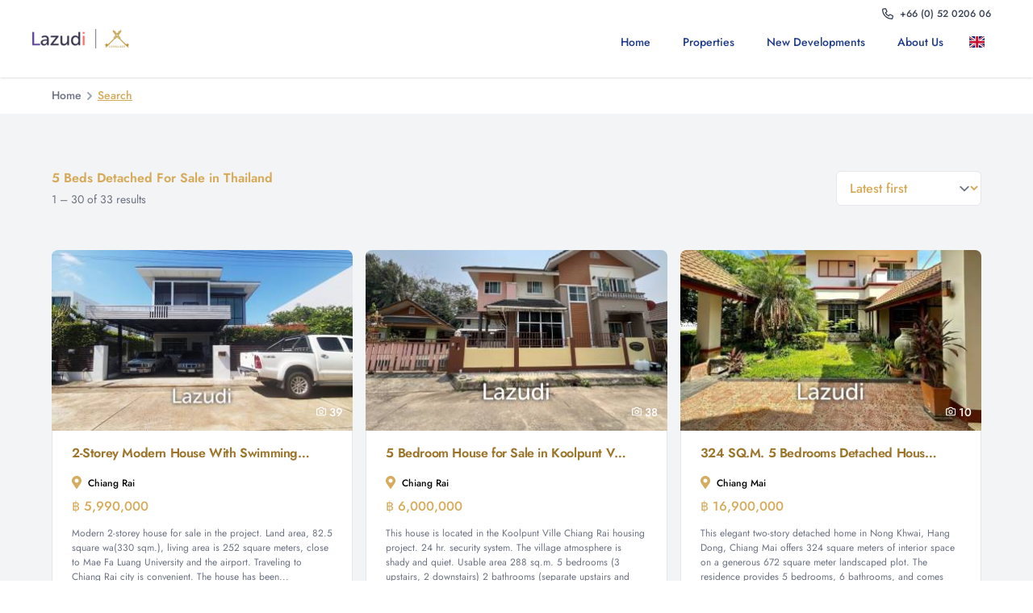

--- FILE ---
content_type: text/html; charset=utf-8
request_url: https://lannakey.com/properties?type=detached&location=%2Fchiang-rai&bedrooms=5
body_size: 29507
content:
<!DOCTYPE html>
<html lang="en">

<head>
	<meta charset="utf-8">
	<meta name="viewport" content="width=device-width, initial-scale=1">
	<meta name="csrf-token" content="y1BBClEVNjh5TGn1Bnci0yVBKS5X8nPHSdzRBnbn">
	<title>5 Beds Detached For Sale  in Thailand</title>
	<meta name="description" content="Explore (33) general.property_type.detached for For Sale.  on Lanna Key">
	<meta name="keywords" content="">
	<meta property="og:title" content="Lazudi.com the new place to buy, sell or rent your home online">
	<meta property="og:image" content="https://lannakey.com/sites/lannakey.com/hero.webp">
	<meta property="og:description" content="Free listings to full property agent service is available">
	<meta property="og:url" content="https://lannakey.com/properties">

	
	<title>5 Beds Detached For Sale  in Thailand</title>

	<link rel="canonical" href="https://lannakey.com/properties?bedrooms=5&amp;location=%2Fchiang-rai&amp;type=detached"/>

		<!--[if BLOCK]><![endif]-->		<link
				rel="preload"
				fetchpriority="high"
				as="image"
				href="https://img.lazudi.com/public/properties/92569/16998489154110.jpg?p=defaults&amp;w=376"
				type="image/webp"
		>
	<!--[if ENDBLOCK]><![endif]-->	<!-- Styles -->
	<link rel="preload" as="style" href="https://lannakey.com/build/assets/web.0a61e3c9.css" /><link rel="stylesheet" href="https://lannakey.com/build/assets/web.0a61e3c9.css" data-navigate-track="reload" />
	<style>
        [x-cloak] {
            display: none;
        }
	</style>
	<!-- Livewire Styles --><style >[wire\:loading][wire\:loading], [wire\:loading\.delay][wire\:loading\.delay], [wire\:loading\.inline-block][wire\:loading\.inline-block], [wire\:loading\.inline][wire\:loading\.inline], [wire\:loading\.block][wire\:loading\.block], [wire\:loading\.flex][wire\:loading\.flex], [wire\:loading\.table][wire\:loading\.table], [wire\:loading\.grid][wire\:loading\.grid], [wire\:loading\.inline-flex][wire\:loading\.inline-flex] {display: none;}[wire\:loading\.delay\.none][wire\:loading\.delay\.none], [wire\:loading\.delay\.shortest][wire\:loading\.delay\.shortest], [wire\:loading\.delay\.shorter][wire\:loading\.delay\.shorter], [wire\:loading\.delay\.short][wire\:loading\.delay\.short], [wire\:loading\.delay\.default][wire\:loading\.delay\.default], [wire\:loading\.delay\.long][wire\:loading\.delay\.long], [wire\:loading\.delay\.longer][wire\:loading\.delay\.longer], [wire\:loading\.delay\.longest][wire\:loading\.delay\.longest] {display: none;}[wire\:offline][wire\:offline] {display: none;}[wire\:dirty]:not(textarea):not(input):not(select) {display: none;}:root {--livewire-progress-bar-color: #2299dd;}[x-cloak] {display: none !important;}[wire\:cloak] {display: none !important;}dialog#livewire-error::backdrop {background-color: rgba(0, 0, 0, .6);}</style>

			<!-- Google Tag Manager -->
		<script>(function(w,d,s,l,i){w[l]=w[l]||[];w[l].push({'gtm.start':
		new Date().getTime(),event:'gtm.js'});var f=d.getElementsByTagName(s)[0],
		j=d.createElement(s),dl=l!='dataLayer'?'&l='+l:'';j.async=true;j.src=
		'https://www.googletagmanager.com/gtm.js?id='+i+dl;f.parentNode.insertBefore(j,f);
		})(window,document,'script','dataLayer','GTM-NGLP7VT');</script>
		<!-- End Google Tag Manager -->
	</head>

<body class="antialiased" x-data style="">
	<!-- Google Tag Manager (noscript) -->
	<noscript><iframe src="https://www.googletagmanager.com/ns.html?id=GTM-NGLP7VT"
	height="0" width="0" style="display:none;visibility:hidden"></iframe></noscript>
	<!-- End Google Tag Manager (noscript) -->

<nav class="bg-white shadow " x-data="{ open: false }">
	<div class="relative px-2 mx-auto 2xl:container sm:px-6 lg:px-8">
		
		<div class="absolute z-10 items-center justify-end hidden text-sm sm:flex top-2 right-2 sm:right-12">
							<a id="contact-phone-number" href="tel:+6652020606" title="Contact Phone Number"
				   class="block mx-1 text-xs font-medium text-gray-700 hover:text-theme_'.config('site.theme.font_color', 'blue').'-600">
					<svg xmlns="http://www.w3.org/2000/svg" viewBox="0 0 512 512" fill="currentColor" width="14" class="inline align-middle mr-1 mb-0.5"><!--! Font Awesome Pro 6.0.0-beta1 by @fontawesome - https://fontawesome.com License - https://fontawesome.com/license (Commercial License) --><path d="M480.3 320.3L382.1 278.2c-21.41-9.281-46.64-3.109-61.2 14.95l-27.44 33.5c-44.78-25.75-82.29-63.25-108-107.1l33.55-27.48c17.91-14.62 24.09-39.7 15.02-61.05L191.7 31.53c-10.16-23.2-35.34-35.86-59.87-30.19l-91.25 21.06C16.7 27.86 0 48.83 0 73.39c0 241.9 196.7 438.6 438.6 438.6c24.56 0 45.53-16.69 50.1-40.53l21.06-91.34C516.4 355.5 503.6 330.3 480.3 320.3zM463.9 369.3l-21.09 91.41c-.4687 1.1-2.109 3.281-4.219 3.281c-215.4 0-390.6-175.2-390.6-390.6c0-2.094 1.297-3.734 3.344-4.203l91.34-21.08c.3125-.0781 .6406-.1094 .9531-.1094c1.734 0 3.359 1.047 4.047 2.609l42.14 98.33c.75 1.766 .25 3.828-1.25 5.062L139.8 193.1c-8.625 7.062-11.25 19.14-6.344 29.14c33.01 67.23 88.26 122.5 155.5 155.5c9.1 4.906 22.09 2.281 29.16-6.344l40.01-48.87c1.109-1.406 3.187-1.938 4.922-1.125l98.26 42.09C463.2 365.2 464.3 367.3 463.9 369.3z"/></svg>
					<span class="hidden sm:inline">+66 (0) 52 0206 06</span>
				</a>
												
		</div>

		<div class="relative flex items-center justify-between h-16 sm:h-24">
			<!-- Logo and desktop links -->
			<div class="flex flex-1 sm:items-stretch sm:justify-between">
				<div class="flex items-center flex-shrink-0 pb-2">
					<a href="https://lannakey.com">
						<img class="block w-auto h-6 mt-2 mx-2"
						     src="/sites/lannakey.com/logo.png"
						     alt="Lanna Key" title="Lanna Key">
					</a>
				</div>
				<div class="self-center hidden mt-2 sm:block sm:ml-6">
					<div class="flex space-x-4">
						<!-- Current: "bg-gray-900 text-white", Default: "text-gray-300 hover:bg-gray-700 hover:text-white" -->
																					<div class="relative main-header-nav-list-item">
									<a href="https://lannakey.com"
									   class="text-theme_blue-900 hover:text-theme_blue-600 px-3 py-2 rounded-md  text-sm font-medium cursor-pointer"
									   target="_self"
									   title="Home">Home</a>
																	</div>
																												<div class="relative main-header-nav-list-item">
									<a href="https://lannakey.com/properties"
									   class="text-theme_blue-900 hover:text-theme_blue-600 px-3 py-2 rounded-md  text-sm font-medium cursor-pointer"
									   target="_self"
									   title="Properties">Properties</a>
																	</div>
																																																																			<div class="relative main-header-nav-list-item">
									<a href="https://lannakey.com/new-developments"
									   class="text-theme_blue-900 hover:text-theme_blue-600 px-3 py-2 rounded-md  text-sm font-medium cursor-pointer"
									   target="_self"
									   title="New Developments">New Developments</a>
																	</div>
																																									<div class="relative main-header-nav-list-item">
									<a href="https://lannakey.com/about-us"
									   class="text-theme_blue-900 hover:text-theme_blue-600 px-3 py-2 rounded-md  text-sm font-medium cursor-pointer"
									   target="_self"
									   title="About us">About us</a>
																	</div>
																																												</div>
				</div>
			</div>


							<!-- Internal Language selector -->
				<button id="dropdownHoverButton" data-dropdown-toggle="dropdownHover" data-dropdown-trigger="hover"
        title="gb"
        class="text-black bg-white font-medium rounded-lg text-sm px-5 py-2.5 sm:mt-2 mb-[1px] text-center inline-flex items-center"
        type="button">
	<span class="mr-2 fi fi-gb"></span>
</button>

<!-- Dropdown menu -->
	<div id="dropdownHover"
	     class="z-50 hidden bg-white divide-y divide-gray-100 rounded-lg shadow w-44 dark:bg-gray-700">
		<ul class="py-2 text-sm text-gray-700 dark:text-gray-200" aria-labelledby="dropdownHoverButton">
																                    				<li>
					
                        					<a
							id="language-url"
							data-locale="th"
							href="https://lannakey.com/th/properties?type=detached&amp;location=%2Fchiang-rai&amp;bedrooms=5"
							class="block px-4 py-2 hover:bg-gray-100 dark:hover:bg-gray-600 dark:hover:text-white">
						<span class="mr-2 fi fi-th"></span>
						<span>Thai</span>
					</a>
				</li>
					</ul>
	</div>
			
			<!-- Mobile menu button-->
			<div class="inset-y-0 left-0 flex items-center sm:hidden">
				<button type="button" @click="open = ! open"
				        class="inline-flex items-center justify-center p-1 text-black rounded-sm focus:outline-none"
				        aria-controls="mobile-menu" aria-expanded="false">
					<span class="sr-only">Open main menu</span>
					<svg :class="{'hidden': open, 'block': ! open}" class="block w-6 h-6"
					     xmlns="http://www.w3.org/2000/svg" fill="none" viewBox="0 0 24 24" stroke="currentColor"
					     aria-hidden="true">
						<path stroke-linecap="round" stroke-linejoin="round" stroke-width="2"
						      d="M4 6h16M4 12h16M4 18h16"/>
					</svg>
					<svg :class="{'block': open, 'hidden': ! open}" class="hidden w-6 h-6"
					     xmlns="http://www.w3.org/2000/svg" fill="none" viewBox="0 0 24 24" stroke="currentColor"
					     aria-hidden="true">
						<path stroke-linecap="round" stroke-linejoin="round" stroke-width="2" d="M6 18L18 6M6 6l12 12"/>
					</svg>
				</button>
			</div>
		</div>
	</div>

	<!-- Mobile menu, show/hide based on menu state. -->
	<div :class="{'block': open, 'hidden': ! open}" class="hidden sm:hidden" id="mobile-menu">
		<div class="px-2 pt-2 pb-3 space-y-1 text-right" id="offcanvas-menu">
												<div class=main-offcanvas-menu-item" id="offcanvas-button">
						<a href="https://lannakey.com"
						   title="Home"
						   target="_self"
						   class="main-offcanvas-menu-item-link main-offcanvas-padding collapse-menu text-theme_blue-900 hover:text-theme_blue-600 block px-3 py-2 rounded-md text-base font-medium cursor-pointer">
							Home
													</a>
											</div>
																<div class=main-offcanvas-menu-item" id="offcanvas-button">
						<a href="https://lannakey.com/properties"
						   title="Properties"
						   target="_self"
						   class="main-offcanvas-menu-item-link main-offcanvas-padding collapse-menu text-theme_blue-900 hover:text-theme_blue-600 block px-3 py-2 rounded-md text-base font-medium cursor-pointer">
							Properties
													</a>
											</div>
																																					<div class=main-offcanvas-menu-item" id="offcanvas-button">
						<a href="https://lannakey.com/new-developments"
						   title="New Developments"
						   target="_self"
						   class="main-offcanvas-menu-item-link main-offcanvas-padding collapse-menu text-theme_blue-900 hover:text-theme_blue-600 block px-3 py-2 rounded-md text-base font-medium cursor-pointer">
							New Developments
													</a>
											</div>
																							<div class=main-offcanvas-menu-item" id="offcanvas-button">
						<a href="https://lannakey.com/about-us"
						   title="About us"
						   target="_self"
						   class="main-offcanvas-menu-item-link main-offcanvas-padding collapse-menu text-theme_blue-900 hover:text-theme_blue-600 block px-3 py-2 rounded-md text-base font-medium cursor-pointer">
							About us
													</a>
											</div>
																								<div class="flex items-center justify-end px-3 py-2 text-sm">
				<a id="contact-phone-number" href="tel:+6652020606" title="Contact Phone Number"
				   class="block mx-1 text-xs font-medium text-theme_'.config('site.theme.font_color', 'blue').'-700 hover:text-theme_'.config('site.theme.font_color', 'blue').'-600">
					<svg xmlns="http://www.w3.org/2000/svg" viewBox="0 0 448 512" fill="currentColor" width="24" class=""><!--! Font Awesome Pro 6.0.0-beta1 by @fontawesome - https://fontawesome.com License - https://fontawesome.com/license (Commercial License) --><path d="M342.5 303.6l-54.24-23.25c-6.391-2.766-13.9-.9062-18.24 4.484l-22.02 26.91c-34.63-17-62.77-45.14-79.77-79.75l26.91-22.05c5.375-4.391 7.211-11.83 4.492-18.22L176.4 137.5C173.4 130.5 165.8 126.7 158.5 128.4L108.1 140c-7.125 1.625-12.11 7.891-12.11 15.22c0 126.1 102.6 228.8 228.7 228.8c7.336 0 13.6-4.984 15.24-12.11l11.62-50.39C353.3 314.2 349.5 306.6 342.5 303.6zM384 32H64C28.65 32 0 60.66 0 96v320c0 35.34 28.65 64 64 64h320c35.35 0 64-28.66 64-64V96C448 60.66 419.3 32 384 32zM400 416c0 8.82-7.178 16-16 16H64c-8.822 0-16-7.18-16-16V96c0-8.82 7.178-16 16-16h320c8.822 0 16 7.18 16 16V416z"/></svg>
				</a>
															</div>
		</div>
	</div>
</nav>
<main>
	<div class="p-3">
	<div class="lg:max-w-6xl w-full mx-auto">
		<ul class="flex text-gray-500 text-sm font-medium overflow-x-auto whitespace-nowrap">
							<li class="inline-flex items-center">
											<a href="https://lannakey.com" title="Home">Home</a>
																<svg class="h-5 w-auto text-gray-400"
							fill="currentColor" viewBox="0 0 20 20">
							<path fill-rule="evenodd"
								d="M7.293 14.707a1 1 0 010-1.414L10.586 10 7.293 6.707a1 1 0 011.414-1.414l4 4a1 1 0 010 1.414l-4 4a1 1 0 01-1.414 0z"
								clip-rule="evenodd"></path>
						</svg>
									</li>
										<li class="inline-flex items-center">
					<span class="underline text-theme_lannakey-600 max-w-[130px] lg:max-w-max md:max-w-max sm:max-w-max overflow-x-auto whitespace-nowrap">Search</span>
				</li>
					</ul>
	</div>
</div>
	<div wire:snapshot="{&quot;data&quot;:{&quot;location&quot;:&quot;\/chiang-rai&quot;,&quot;projectId&quot;:null,&quot;regionSlug&quot;:null,&quot;citySlug&quot;:null,&quot;districtSlug&quot;:null,&quot;subDistrictSlug&quot;:null,&quot;placeSlug&quot;:null,&quot;search&quot;:&quot;&quot;,&quot;tenure&quot;:&quot;sale&quot;,&quot;type&quot;:&quot;detached&quot;,&quot;bedrooms&quot;:5,&quot;bathrooms&quot;:0,&quot;min_price&quot;:0,&quot;max_price&quot;:0,&quot;min_size&quot;:0,&quot;max_size&quot;:0,&quot;page&quot;:1,&quot;order_by&quot;:&quot;latest&quot;,&quot;per_page&quot;:30,&quot;hot_deals&quot;:false,&quot;new_development&quot;:false,&quot;last&quot;:false,&quot;status&quot;:&quot;live&quot;,&quot;beachfront&quot;:false,&quot;seaview&quot;:false,&quot;private_pool&quot;:false,&quot;golfing&quot;:false,&quot;paginators&quot;:[{&quot;page&quot;:1},{&quot;s&quot;:&quot;arr&quot;}]},&quot;memo&quot;:{&quot;id&quot;:&quot;t5HPmktFfRyjBvUYbdTi&quot;,&quot;name&quot;:&quot;search&quot;,&quot;path&quot;:&quot;properties&quot;,&quot;method&quot;:&quot;GET&quot;,&quot;release&quot;:&quot;a-a-a&quot;,&quot;children&quot;:{&quot;lw-2928819283-0&quot;:[&quot;div&quot;,&quot;PMlb2aP2NZQed41tBZQH&quot;],&quot;lw-4172458010-0&quot;:[&quot;div&quot;,&quot;UK1FVaJDIXUFiWNPB0c5&quot;]},&quot;scripts&quot;:[],&quot;assets&quot;:[],&quot;errors&quot;:[],&quot;locale&quot;:&quot;en&quot;},&quot;checksum&quot;:&quot;39d601f8c235d6507c673474409f88659fb4559d04cc8353ba00fd1d9602a71f&quot;}" wire:effects="{&quot;url&quot;:{&quot;tenure&quot;:{&quot;as&quot;:&quot;tenure&quot;,&quot;use&quot;:&quot;push&quot;,&quot;alwaysShow&quot;:false,&quot;except&quot;:&quot;sale&quot;},&quot;type&quot;:{&quot;as&quot;:&quot;type&quot;,&quot;use&quot;:&quot;push&quot;,&quot;alwaysShow&quot;:false,&quot;except&quot;:&quot;&quot;},&quot;location&quot;:{&quot;as&quot;:&quot;location&quot;,&quot;use&quot;:&quot;push&quot;,&quot;alwaysShow&quot;:false,&quot;except&quot;:&quot;&quot;},&quot;bedrooms&quot;:{&quot;as&quot;:&quot;bedrooms&quot;,&quot;use&quot;:&quot;push&quot;,&quot;alwaysShow&quot;:false,&quot;except&quot;:0},&quot;bathrooms&quot;:{&quot;as&quot;:&quot;bathrooms&quot;,&quot;use&quot;:&quot;push&quot;,&quot;alwaysShow&quot;:false,&quot;except&quot;:0},&quot;min_price&quot;:{&quot;as&quot;:&quot;min_price&quot;,&quot;use&quot;:&quot;push&quot;,&quot;alwaysShow&quot;:false,&quot;except&quot;:0},&quot;max_price&quot;:{&quot;as&quot;:&quot;max_price&quot;,&quot;use&quot;:&quot;push&quot;,&quot;alwaysShow&quot;:false,&quot;except&quot;:0},&quot;min_size&quot;:{&quot;as&quot;:&quot;min_size&quot;,&quot;use&quot;:&quot;push&quot;,&quot;alwaysShow&quot;:false,&quot;except&quot;:0},&quot;max_size&quot;:{&quot;as&quot;:&quot;max_size&quot;,&quot;use&quot;:&quot;push&quot;,&quot;alwaysShow&quot;:false,&quot;except&quot;:0},&quot;page&quot;:{&quot;as&quot;:&quot;page&quot;,&quot;use&quot;:&quot;push&quot;,&quot;alwaysShow&quot;:false,&quot;except&quot;:1},&quot;search&quot;:{&quot;as&quot;:&quot;search&quot;,&quot;use&quot;:&quot;push&quot;,&quot;alwaysShow&quot;:false,&quot;except&quot;:&quot;&quot;},&quot;order_by&quot;:{&quot;as&quot;:&quot;order_by&quot;,&quot;use&quot;:&quot;push&quot;,&quot;alwaysShow&quot;:false,&quot;except&quot;:&quot;latest&quot;},&quot;per_page&quot;:{&quot;as&quot;:&quot;per_page&quot;,&quot;use&quot;:&quot;push&quot;,&quot;alwaysShow&quot;:false,&quot;except&quot;:30},&quot;hot_deals&quot;:{&quot;as&quot;:&quot;hot_deals&quot;,&quot;use&quot;:&quot;push&quot;,&quot;alwaysShow&quot;:false,&quot;except&quot;:false},&quot;new_development&quot;:{&quot;as&quot;:&quot;new_development&quot;,&quot;use&quot;:&quot;push&quot;,&quot;alwaysShow&quot;:false,&quot;except&quot;:false},&quot;last&quot;:{&quot;as&quot;:&quot;last&quot;,&quot;use&quot;:&quot;push&quot;,&quot;alwaysShow&quot;:false,&quot;except&quot;:false},&quot;status&quot;:{&quot;as&quot;:&quot;status&quot;,&quot;use&quot;:&quot;push&quot;,&quot;alwaysShow&quot;:false,&quot;except&quot;:&quot;live&quot;},&quot;paginators.page&quot;:{&quot;as&quot;:&quot;page&quot;,&quot;use&quot;:&quot;push&quot;,&quot;alwaysShow&quot;:false,&quot;except&quot;:null}},&quot;listeners&quot;:[&quot;locationUpdated&quot;],&quot;dispatches&quot;:[{&quot;name&quot;:&quot;changeUrl&quot;,&quot;params&quot;:[&quot;https:\/\/lannakey.com\/properties\/5-bed-detached-for-sale?page=1&amp;order_by=latest&quot;]},{&quot;name&quot;:&quot;updateLanguageUrl&quot;,&quot;params&quot;:[{&quot;en&quot;:&quot;https:\/\/lannakey.com\/properties\/5-bed-detached-for-sale?page=1&amp;order_by=latest&quot;,&quot;th&quot;:&quot;https:\/\/lannakey.com\/th\/properties\/5-bed-detached-for-sale?page=1&amp;order_by=latest&quot;}]}]}" wire:id="t5HPmktFfRyjBvUYbdTi" x-data="searchPageUI()" x-init="init()">
	 	 
	
	<div class="sticky top-0 z-50 bg-gray-100 lg:relative md:relative lg:z-30 md:z-30">
		<div class="pt-4 bg-gray-100 md:pt-10">
			<div class="flex gap-x-2 px-2">
				<div class="flex-1 block md:hidden">
					<div wire:snapshot="{&quot;data&quot;:{&quot;search&quot;:&quot;&quot;,&quot;searchPlaceholder&quot;:&quot;general.location-project-name-or-listing-id&quot;,&quot;locations&quot;:[[[{&quot;label&quot;:&quot;Chiang Rai&quot;,&quot;options&quot;:[{&quot;region_slug&quot;:&quot;chiang-rai&quot;,&quot;city_slug&quot;:null,&quot;district_slug&quot;:null,&quot;sub_district_slug&quot;:null,&quot;place_slug&quot;:null},{&quot;s&quot;:&quot;arr&quot;}]},{&quot;s&quot;:&quot;arr&quot;}],[{&quot;label&quot;:&quot;Chiang Mai&quot;,&quot;options&quot;:[{&quot;region_slug&quot;:&quot;chiang-mai&quot;,&quot;city_slug&quot;:null,&quot;district_slug&quot;:null,&quot;sub_district_slug&quot;:null,&quot;place_slug&quot;:null},{&quot;s&quot;:&quot;arr&quot;}]},{&quot;s&quot;:&quot;arr&quot;}],[{&quot;label&quot;:&quot;Chiang Saen&quot;,&quot;options&quot;:[{&quot;region_slug&quot;:&quot;chiang-rai&quot;,&quot;city_slug&quot;:&quot;chiang-saen&quot;,&quot;district_slug&quot;:null,&quot;sub_district_slug&quot;:null,&quot;place_slug&quot;:null},{&quot;s&quot;:&quot;arr&quot;}]},{&quot;s&quot;:&quot;arr&quot;}],[{&quot;label&quot;:&quot;Mae Chan&quot;,&quot;options&quot;:[{&quot;region_slug&quot;:&quot;chiang-rai&quot;,&quot;city_slug&quot;:&quot;mae-chan&quot;,&quot;district_slug&quot;:null,&quot;sub_district_slug&quot;:null,&quot;place_slug&quot;:null},{&quot;s&quot;:&quot;arr&quot;}]},{&quot;s&quot;:&quot;arr&quot;}],[{&quot;label&quot;:&quot;Hang Dong&quot;,&quot;options&quot;:[{&quot;region_slug&quot;:&quot;chiang-mai&quot;,&quot;city_slug&quot;:&quot;hang-dong&quot;,&quot;district_slug&quot;:null,&quot;sub_district_slug&quot;:null,&quot;place_slug&quot;:null},{&quot;s&quot;:&quot;arr&quot;}]},{&quot;s&quot;:&quot;arr&quot;}],[{&quot;label&quot;:&quot;Mae Rim&quot;,&quot;options&quot;:[{&quot;region_slug&quot;:&quot;chiang-mai&quot;,&quot;city_slug&quot;:&quot;mae-rim&quot;,&quot;district_slug&quot;:null,&quot;sub_district_slug&quot;:null,&quot;place_slug&quot;:null},{&quot;s&quot;:&quot;arr&quot;}]},{&quot;s&quot;:&quot;arr&quot;}]],{&quot;s&quot;:&quot;arr&quot;}],&quot;projects&quot;:[[],{&quot;s&quot;:&quot;arr&quot;}],&quot;properties&quot;:[[],{&quot;s&quot;:&quot;arr&quot;}],&quot;projectsOnly&quot;:false},&quot;memo&quot;:{&quot;id&quot;:&quot;PMlb2aP2NZQed41tBZQH&quot;,&quot;name&quot;:&quot;location&quot;,&quot;path&quot;:&quot;properties&quot;,&quot;method&quot;:&quot;GET&quot;,&quot;release&quot;:&quot;a-a-a&quot;,&quot;children&quot;:[],&quot;scripts&quot;:[],&quot;assets&quot;:[],&quot;errors&quot;:[],&quot;locale&quot;:&quot;en&quot;},&quot;checksum&quot;:&quot;98780efa697c5d6c06b61a7d31635bb25f2e6d2ff8ab11a2baad7e06872defe3&quot;}" wire:effects="{&quot;listeners&quot;:[&quot;locationUpdated&quot;]}" wire:id="PMlb2aP2NZQed41tBZQH"
		x-data="{
        open: false,
        // keep Livewire + Alpine in sync safely
        search: window.Livewire.find('PMlb2aP2NZQed41tBZQH').entangle('search').live,
    }"
		x-cloak
		class="relative w-full"
		@keydown.escape.window="open = false"
		@click.outside="open = false"
>
	
	<button
			type="button"
			class="w-full px-4 py-2.5 text-left text-base text-gray-800 border border-gray-200 rounded-lg md:hidden bg-white md:bg-transparent"
			@click="open = true"
			aria-haspopup="listbox"
			:aria-expanded="open.toString()"
	>
        <span
		        :class="search ? 'text-gray-800' : 'text-gray-400'"
		        x-text="search || 'Location, Project Name or Listing ID'"
        ></span>
	</button>

	
	<div class="relative hidden md:block">
		<div class="relative">
			<input
					type="text"
					name="search"
					x-model.debounce.250ms="search"
					@focus="open = true"
					@input="open = true"
					placeholder="Location, Project Name or Listing ID"
					autocomplete="off"
					class="w-full text-base px-3 py-2 md:p-4 text-gray-800 border border-gray-200 rounded-lg focus:outline-none"
					aria-autocomplete="list"
					aria-haspopup="listbox"
					:aria-expanded="open.toString()"
			>
		</div>

		
		<div
				class="absolute z-10 p-1 mt-1 overflow-hidden overflow-y-auto bg-white border border-gray-100 shadow max-h-80"
				x-show="open"
				x-cloak
				style="min-width: 200px;"
				role="listbox"
		>
			<!--[if BLOCK]><![endif]-->				
				<!--[if BLOCK]><![endif]-->					<div class="flex p-2 bg-gray-200 border-b border-gray-100">
						<svg xmlns="http://www.w3.org/2000/svg" viewBox="0 0 384 512" fill="currentColor" width="10" class="text-gray-400"><!--! Font Awesome Pro 6.0.0-beta1 by @fontawesome - https://fontawesome.com License - https://fontawesome.com/license (Commercial License) --><path d="M192 0C85.97 0 0 85.97 0 192c0 77.41 26.97 99.03 172.3 309.7C177 508.6 184.5 512 192 512s14.95-3.441 19.72-10.32C357 291 384 269.4 384 192C384 85.97 298 0 192 0zM192 445.8c-17.69-25.46-33.42-47.87-47.38-67.75C57.56 254.1 48 238.9 48 192c0-79.4 64.6-144 144-144s144 64.6 144 144c0 46.88-9.562 62.07-96.62 186.1C225.4 397.1 209.7 420.4 192 445.8zM192 111.1c-44.18 0-80 35.82-80 80S147.8 271.1 192 271.1c44.18 0 80-35.82 80-80S236.2 111.1 192 111.1zM192 224C174.4 224 160 209.6 160 192s14.36-32 32-32s32 14.36 32 32S209.6 224 192 224z"/></svg>
						<p class="ml-2 text-sm font-medium text-gray-500">Locations</p>
					</div>

					<!--[if BLOCK]><![endif]-->						<button
								type="button"
								class="w-full text-left p-2 text-sm text-gray-500 border-b border-gray-100 cursor-pointer location-option hover:bg-blue-200"
								data-value="Chiang Rai"
								
								wire:click.debounce="$dispatch('locationUpdated', [JSON.parse('{\u0022region_slug\u0022:\u0022chiang-rai\u0022,\u0022city_slug\u0022:null,\u0022district_slug\u0022:null,\u0022sub_district_slug\u0022:null,\u0022place_slug\u0022:null}'), 'Chiang Rai'])"
								@click="open = false"
								role="option"
						>
							Chiang Rai
						</button>
											<button
								type="button"
								class="w-full text-left p-2 text-sm text-gray-500 border-b border-gray-100 cursor-pointer location-option hover:bg-blue-200"
								data-value="Chiang Mai"
								
								wire:click.debounce="$dispatch('locationUpdated', [JSON.parse('{\u0022region_slug\u0022:\u0022chiang-mai\u0022,\u0022city_slug\u0022:null,\u0022district_slug\u0022:null,\u0022sub_district_slug\u0022:null,\u0022place_slug\u0022:null}'), 'Chiang Mai'])"
								@click="open = false"
								role="option"
						>
							Chiang Mai
						</button>
											<button
								type="button"
								class="w-full text-left p-2 text-sm text-gray-500 border-b border-gray-100 cursor-pointer location-option hover:bg-blue-200"
								data-value="Chiang Saen"
								
								wire:click.debounce="$dispatch('locationUpdated', [JSON.parse('{\u0022region_slug\u0022:\u0022chiang-rai\u0022,\u0022city_slug\u0022:\u0022chiang-saen\u0022,\u0022district_slug\u0022:null,\u0022sub_district_slug\u0022:null,\u0022place_slug\u0022:null}'), 'Chiang Saen'])"
								@click="open = false"
								role="option"
						>
							Chiang Saen
						</button>
											<button
								type="button"
								class="w-full text-left p-2 text-sm text-gray-500 border-b border-gray-100 cursor-pointer location-option hover:bg-blue-200"
								data-value="Mae Chan"
								
								wire:click.debounce="$dispatch('locationUpdated', [JSON.parse('{\u0022region_slug\u0022:\u0022chiang-rai\u0022,\u0022city_slug\u0022:\u0022mae-chan\u0022,\u0022district_slug\u0022:null,\u0022sub_district_slug\u0022:null,\u0022place_slug\u0022:null}'), 'Mae Chan'])"
								@click="open = false"
								role="option"
						>
							Mae Chan
						</button>
											<button
								type="button"
								class="w-full text-left p-2 text-sm text-gray-500 border-b border-gray-100 cursor-pointer location-option hover:bg-blue-200"
								data-value="Hang Dong"
								
								wire:click.debounce="$dispatch('locationUpdated', [JSON.parse('{\u0022region_slug\u0022:\u0022chiang-mai\u0022,\u0022city_slug\u0022:\u0022hang-dong\u0022,\u0022district_slug\u0022:null,\u0022sub_district_slug\u0022:null,\u0022place_slug\u0022:null}'), 'Hang Dong'])"
								@click="open = false"
								role="option"
						>
							Hang Dong
						</button>
											<button
								type="button"
								class="w-full text-left p-2 text-sm text-gray-500 border-b border-gray-100 cursor-pointer location-option hover:bg-blue-200"
								data-value="Mae Rim"
								
								wire:click.debounce="$dispatch('locationUpdated', [JSON.parse('{\u0022region_slug\u0022:\u0022chiang-mai\u0022,\u0022city_slug\u0022:\u0022mae-rim\u0022,\u0022district_slug\u0022:null,\u0022sub_district_slug\u0022:null,\u0022place_slug\u0022:null}'), 'Mae Rim'])"
								@click="open = false"
								role="option"
						>
							Mae Rim
						</button>
					<!--[if ENDBLOCK]><![endif]-->				<!--[if ENDBLOCK]><![endif]-->
				
				<!--[if BLOCK]><![endif]--><!--[if ENDBLOCK]><![endif]-->
				
				<!--[if BLOCK]><![endif]--><!--[if ENDBLOCK]><![endif]-->			<!--[if ENDBLOCK]><![endif]-->		</div>
	</div>

	
	<div
			class="fixed inset-0 z-50 bg-white md:hidden"
			x-show="open"
			x-cloak
			x-transition.opacity
			style="display: none;"
			role="dialog"
			aria-modal="true"
	>
		<div class="flex items-center px-3 py-2 border-b border-gray-200">
			<button
					type="button"
					class="flex items-center justify-center w-8 h-8 mr-2 text-gray-500 rounded-full hover:bg-gray-100"
					@click="open = false"
					aria-label="general.close"
			>
				<svg xmlns="http://www.w3.org/2000/svg" class="w-4 h-4" fill="none" viewBox="0 0 24 24"
				     stroke="currentColor" aria-hidden="true">
					<path stroke-linecap="round" stroke-linejoin="round" stroke-width="2"
					      d="M6 18L18 6M6 6l12 12"/>
				</svg>
			</button>

			<input
					type="text"
					name="searchMobile"
					x-model.debounce.250ms="search"
					x-ref="mobileInput"
					x-init="$watch('open', value => { if (value) { setTimeout(() => $refs.mobileInput.focus(), 50) } })"
					placeholder="Location, Project Name or Listing ID"
					autocomplete="off"
					class="flex-1 px-3 py-2 text-sm text-gray-800 border border-gray-200 rounded-lg focus:outline-none"
			>
		</div>

		
		<div class="h-[calc(100vh-3rem)] overflow-y-auto" role="listbox">
			<!--[if BLOCK]><![endif]-->				
				<!--[if BLOCK]><![endif]-->					<div class="flex p-3 bg-gray-100 border-b border-gray-100">
						<svg xmlns="http://www.w3.org/2000/svg" viewBox="0 0 384 512" fill="currentColor" width="12" class="text-gray-400"><!--! Font Awesome Pro 6.0.0-beta1 by @fontawesome - https://fontawesome.com License - https://fontawesome.com/license (Commercial License) --><path d="M192 0C85.97 0 0 85.97 0 192c0 77.41 26.97 99.03 172.3 309.7C177 508.6 184.5 512 192 512s14.95-3.441 19.72-10.32C357 291 384 269.4 384 192C384 85.97 298 0 192 0zM192 445.8c-17.69-25.46-33.42-47.87-47.38-67.75C57.56 254.1 48 238.9 48 192c0-79.4 64.6-144 144-144s144 64.6 144 144c0 46.88-9.562 62.07-96.62 186.1C225.4 397.1 209.7 420.4 192 445.8zM192 111.1c-44.18 0-80 35.82-80 80S147.8 271.1 192 271.1c44.18 0 80-35.82 80-80S236.2 111.1 192 111.1zM192 224C174.4 224 160 209.6 160 192s14.36-32 32-32s32 14.36 32 32S209.6 224 192 224z"/></svg>
						<p class="ml-2 text-sm font-medium text-gray-500">Locations</p>
					</div>

					<!--[if BLOCK]><![endif]-->						<button
								type="button"
								class="w-full text-left p-3 text-sm text-gray-700 border-b border-gray-100 cursor-pointer location-option hover:bg-blue-50"
								data-value="Chiang Rai"
								wire:click.debounce="$dispatch('locationUpdated', [JSON.parse('{\u0022region_slug\u0022:\u0022chiang-rai\u0022,\u0022city_slug\u0022:null,\u0022district_slug\u0022:null,\u0022sub_district_slug\u0022:null,\u0022place_slug\u0022:null}'), 'Chiang Rai'])"
								@click="open = false"
								role="option"
						>
							Chiang Rai
						</button>
											<button
								type="button"
								class="w-full text-left p-3 text-sm text-gray-700 border-b border-gray-100 cursor-pointer location-option hover:bg-blue-50"
								data-value="Chiang Mai"
								wire:click.debounce="$dispatch('locationUpdated', [JSON.parse('{\u0022region_slug\u0022:\u0022chiang-mai\u0022,\u0022city_slug\u0022:null,\u0022district_slug\u0022:null,\u0022sub_district_slug\u0022:null,\u0022place_slug\u0022:null}'), 'Chiang Mai'])"
								@click="open = false"
								role="option"
						>
							Chiang Mai
						</button>
											<button
								type="button"
								class="w-full text-left p-3 text-sm text-gray-700 border-b border-gray-100 cursor-pointer location-option hover:bg-blue-50"
								data-value="Chiang Saen"
								wire:click.debounce="$dispatch('locationUpdated', [JSON.parse('{\u0022region_slug\u0022:\u0022chiang-rai\u0022,\u0022city_slug\u0022:\u0022chiang-saen\u0022,\u0022district_slug\u0022:null,\u0022sub_district_slug\u0022:null,\u0022place_slug\u0022:null}'), 'Chiang Saen'])"
								@click="open = false"
								role="option"
						>
							Chiang Saen
						</button>
											<button
								type="button"
								class="w-full text-left p-3 text-sm text-gray-700 border-b border-gray-100 cursor-pointer location-option hover:bg-blue-50"
								data-value="Mae Chan"
								wire:click.debounce="$dispatch('locationUpdated', [JSON.parse('{\u0022region_slug\u0022:\u0022chiang-rai\u0022,\u0022city_slug\u0022:\u0022mae-chan\u0022,\u0022district_slug\u0022:null,\u0022sub_district_slug\u0022:null,\u0022place_slug\u0022:null}'), 'Mae Chan'])"
								@click="open = false"
								role="option"
						>
							Mae Chan
						</button>
											<button
								type="button"
								class="w-full text-left p-3 text-sm text-gray-700 border-b border-gray-100 cursor-pointer location-option hover:bg-blue-50"
								data-value="Hang Dong"
								wire:click.debounce="$dispatch('locationUpdated', [JSON.parse('{\u0022region_slug\u0022:\u0022chiang-mai\u0022,\u0022city_slug\u0022:\u0022hang-dong\u0022,\u0022district_slug\u0022:null,\u0022sub_district_slug\u0022:null,\u0022place_slug\u0022:null}'), 'Hang Dong'])"
								@click="open = false"
								role="option"
						>
							Hang Dong
						</button>
											<button
								type="button"
								class="w-full text-left p-3 text-sm text-gray-700 border-b border-gray-100 cursor-pointer location-option hover:bg-blue-50"
								data-value="Mae Rim"
								wire:click.debounce="$dispatch('locationUpdated', [JSON.parse('{\u0022region_slug\u0022:\u0022chiang-mai\u0022,\u0022city_slug\u0022:\u0022mae-rim\u0022,\u0022district_slug\u0022:null,\u0022sub_district_slug\u0022:null,\u0022place_slug\u0022:null}'), 'Mae Rim'])"
								@click="open = false"
								role="option"
						>
							Mae Rim
						</button>
					<!--[if ENDBLOCK]><![endif]-->				<!--[if ENDBLOCK]><![endif]-->
				
				<!--[if BLOCK]><![endif]--><!--[if ENDBLOCK]><![endif]-->
				
				<!--[if BLOCK]><![endif]--><!--[if ENDBLOCK]><![endif]-->			<!--[if ENDBLOCK]><![endif]-->		</div>
	</div>
</div>				</div>

				<button
						type="button"
						@click="openFilters()"
						class="relative flex items-center justify-center border border-gray-200 w-auto px-3 py-2 mx-auto font-semibold text-gray-500 bg-white rounded-lg cursor-pointer md:hidden"
						aria-controls="filters"
						:aria-expanded="filtersOpen.toString()"
				>
					<svg xmlns="http://www.w3.org/2000/svg" viewBox="0 0 512 512" fill="currentColor" width="20" class="inline align-top text-theme_-600 mr-3"><!--! Font Awesome Pro 6.0.0-beta1 by @fontawesome - https://fontawesome.com License - https://fontawesome.com/license (Commercial License) --><path d="M488 392H251.9C241.7 359.6 211.8 336 176 336s-65.69 23.62-75.93 56H24C10.75 392 0 402.7 0 416s10.75 24 24 24h76.07C110.3 472.4 140.2 496 176 496s65.69-23.62 75.93-56H488c13.25 0 24-10.75 24-24S501.3 392 488 392zM176 448c-17.64 0-32-14.36-32-32s14.36-32 32-32s32 14.36 32 32S193.6 448 176 448zM488 232h-76.07C401.7 199.6 371.8 176 336 176s-65.69 23.62-75.93 56H24C10.75 232 0 242.7 0 256s10.75 24 24 24h236.1C270.3 312.4 300.2 336 336 336s65.69-23.62 75.93-56H488C501.3 280 512 269.3 512 256S501.3 232 488 232zM336 288c-17.64 0-32-14.36-32-32s14.36-32 32-32s32 14.36 32 32S353.6 288 336 288zM24 120h108.1C142.3 152.4 172.2 176 208 176s65.69-23.62 75.93-56H488C501.3 120 512 109.3 512 96s-10.75-24-24-24h-204.1C273.7 39.62 243.8 16 208 16S142.3 39.62 132.1 72H24C10.75 72 0 82.75 0 96S10.75 120 24 120zM208 64c17.64 0 32 14.36 32 32s-14.36 32-32 32s-32-14.36-32-32S190.4 64 208 64z"/></svg>
					Filters
				</button>
			</div>

			
			<div
					id="filters"
					wire:ignore.self
					x-cloak
					x-show="isDesktop || filtersOpen"
					@keydown.escape.window="closeFilters()"
					class="fixed top-0 left-0 z-20 w-full h-full mx-auto overflow-auto bg-white
                       md:overflow-visible md:static md:block lg:max-w-6xl lg:w-full"
					role="dialog"
					aria-modal="true"
			>
				<div class="p-6 bg-white">
	<div class="relative mb-4 ml-2 font-semibold text-gray-500">
		<svg xmlns="http://www.w3.org/2000/svg" viewBox="0 0 512 512" fill="currentColor" width="20" class="inline align-top text-theme_-600 mr-3"><!--! Font Awesome Pro 6.0.0-beta1 by @fontawesome - https://fontawesome.com License - https://fontawesome.com/license (Commercial License) --><path d="M488 392H251.9C241.7 359.6 211.8 336 176 336s-65.69 23.62-75.93 56H24C10.75 392 0 402.7 0 416s10.75 24 24 24h76.07C110.3 472.4 140.2 496 176 496s65.69-23.62 75.93-56H488c13.25 0 24-10.75 24-24S501.3 392 488 392zM176 448c-17.64 0-32-14.36-32-32s14.36-32 32-32s32 14.36 32 32S193.6 448 176 448zM488 232h-76.07C401.7 199.6 371.8 176 336 176s-65.69 23.62-75.93 56H24C10.75 232 0 242.7 0 256s10.75 24 24 24h236.1C270.3 312.4 300.2 336 336 336s65.69-23.62 75.93-56H488C501.3 280 512 269.3 512 256S501.3 232 488 232zM336 288c-17.64 0-32-14.36-32-32s14.36-32 32-32s32 14.36 32 32S353.6 288 336 288zM24 120h108.1C142.3 152.4 172.2 176 208 176s65.69-23.62 75.93-56H488C501.3 120 512 109.3 512 96s-10.75-24-24-24h-204.1C273.7 39.62 243.8 16 208 16S142.3 39.62 132.1 72H24C10.75 72 0 82.75 0 96S10.75 120 24 120zM208 64c17.64 0 32 14.36 32 32s-14.36 32-32 32s-32-14.36-32-32S190.4 64 208 64z"/></svg>

		Search Filters

		
		<button
				type="button"
				x-data
				@click="$dispatch('close-filters')"
				class="text-theme_lannakey-500 ml-auto absolute right-0 top-0 text-sm cursor-pointer lg:hidden md:hidden"
				aria-label="general.close"
		>
			<svg class="block w-6 h-6" xmlns="http://www.w3.org/2000/svg" fill="none"
			     viewBox="0 0 24 24" stroke="currentColor" aria-hidden="true">
				<path stroke-linecap="round" stroke-linejoin="round" stroke-width="2"
				      d="M6 18L18 6M6 6l12 12"></path>
			</svg>
		</button>
	</div>

	<div class="flex flex-col md:flex-row">
		<div class="p-2 md:w-2/5">
			<div wire:snapshot="{&quot;data&quot;:{&quot;search&quot;:&quot;&quot;,&quot;searchPlaceholder&quot;:&quot;general.location-project-name-or-listing-id&quot;,&quot;locations&quot;:[[[{&quot;label&quot;:&quot;Chiang Rai&quot;,&quot;options&quot;:[{&quot;region_slug&quot;:&quot;chiang-rai&quot;,&quot;city_slug&quot;:null,&quot;district_slug&quot;:null,&quot;sub_district_slug&quot;:null,&quot;place_slug&quot;:null},{&quot;s&quot;:&quot;arr&quot;}]},{&quot;s&quot;:&quot;arr&quot;}],[{&quot;label&quot;:&quot;Chiang Mai&quot;,&quot;options&quot;:[{&quot;region_slug&quot;:&quot;chiang-mai&quot;,&quot;city_slug&quot;:null,&quot;district_slug&quot;:null,&quot;sub_district_slug&quot;:null,&quot;place_slug&quot;:null},{&quot;s&quot;:&quot;arr&quot;}]},{&quot;s&quot;:&quot;arr&quot;}],[{&quot;label&quot;:&quot;Chiang Saen&quot;,&quot;options&quot;:[{&quot;region_slug&quot;:&quot;chiang-rai&quot;,&quot;city_slug&quot;:&quot;chiang-saen&quot;,&quot;district_slug&quot;:null,&quot;sub_district_slug&quot;:null,&quot;place_slug&quot;:null},{&quot;s&quot;:&quot;arr&quot;}]},{&quot;s&quot;:&quot;arr&quot;}],[{&quot;label&quot;:&quot;Mae Chan&quot;,&quot;options&quot;:[{&quot;region_slug&quot;:&quot;chiang-rai&quot;,&quot;city_slug&quot;:&quot;mae-chan&quot;,&quot;district_slug&quot;:null,&quot;sub_district_slug&quot;:null,&quot;place_slug&quot;:null},{&quot;s&quot;:&quot;arr&quot;}]},{&quot;s&quot;:&quot;arr&quot;}],[{&quot;label&quot;:&quot;Hang Dong&quot;,&quot;options&quot;:[{&quot;region_slug&quot;:&quot;chiang-mai&quot;,&quot;city_slug&quot;:&quot;hang-dong&quot;,&quot;district_slug&quot;:null,&quot;sub_district_slug&quot;:null,&quot;place_slug&quot;:null},{&quot;s&quot;:&quot;arr&quot;}]},{&quot;s&quot;:&quot;arr&quot;}],[{&quot;label&quot;:&quot;Mae Rim&quot;,&quot;options&quot;:[{&quot;region_slug&quot;:&quot;chiang-mai&quot;,&quot;city_slug&quot;:&quot;mae-rim&quot;,&quot;district_slug&quot;:null,&quot;sub_district_slug&quot;:null,&quot;place_slug&quot;:null},{&quot;s&quot;:&quot;arr&quot;}]},{&quot;s&quot;:&quot;arr&quot;}]],{&quot;s&quot;:&quot;arr&quot;}],&quot;projects&quot;:[[],{&quot;s&quot;:&quot;arr&quot;}],&quot;properties&quot;:[[],{&quot;s&quot;:&quot;arr&quot;}],&quot;projectsOnly&quot;:false},&quot;memo&quot;:{&quot;id&quot;:&quot;UK1FVaJDIXUFiWNPB0c5&quot;,&quot;name&quot;:&quot;location&quot;,&quot;path&quot;:&quot;properties&quot;,&quot;method&quot;:&quot;GET&quot;,&quot;release&quot;:&quot;a-a-a&quot;,&quot;children&quot;:[],&quot;scripts&quot;:[],&quot;assets&quot;:[],&quot;errors&quot;:[],&quot;locale&quot;:&quot;en&quot;},&quot;checksum&quot;:&quot;f6fa0728c5f6352d4276f6e72fd7e3145740e8b7038142c671a13638eb108159&quot;}" wire:effects="{&quot;listeners&quot;:[&quot;locationUpdated&quot;]}" wire:id="UK1FVaJDIXUFiWNPB0c5"
		x-data="{
        open: false,
        // keep Livewire + Alpine in sync safely
        search: window.Livewire.find('UK1FVaJDIXUFiWNPB0c5').entangle('search').live,
    }"
		x-cloak
		class="relative w-full"
		@keydown.escape.window="open = false"
		@click.outside="open = false"
>
	
	<button
			type="button"
			class="w-full px-4 py-2.5 text-left text-base text-gray-800 border border-gray-200 rounded-lg md:hidden bg-white md:bg-transparent"
			@click="open = true"
			aria-haspopup="listbox"
			:aria-expanded="open.toString()"
	>
        <span
		        :class="search ? 'text-gray-800' : 'text-gray-400'"
		        x-text="search || 'Location, Project Name or Listing ID'"
        ></span>
	</button>

	
	<div class="relative hidden md:block">
		<div class="relative">
			<input
					type="text"
					name="search"
					x-model.debounce.250ms="search"
					@focus="open = true"
					@input="open = true"
					placeholder="Location, Project Name or Listing ID"
					autocomplete="off"
					class="w-full text-base px-3 py-2 md:p-4 text-gray-800 border border-gray-200 rounded-lg focus:outline-none"
					aria-autocomplete="list"
					aria-haspopup="listbox"
					:aria-expanded="open.toString()"
			>
		</div>

		
		<div
				class="absolute z-10 p-1 mt-1 overflow-hidden overflow-y-auto bg-white border border-gray-100 shadow max-h-80"
				x-show="open"
				x-cloak
				style="min-width: 200px;"
				role="listbox"
		>
			<!--[if BLOCK]><![endif]-->				
				<!--[if BLOCK]><![endif]-->					<div class="flex p-2 bg-gray-200 border-b border-gray-100">
						<svg xmlns="http://www.w3.org/2000/svg" viewBox="0 0 384 512" fill="currentColor" width="10" class="text-gray-400"><!--! Font Awesome Pro 6.0.0-beta1 by @fontawesome - https://fontawesome.com License - https://fontawesome.com/license (Commercial License) --><path d="M192 0C85.97 0 0 85.97 0 192c0 77.41 26.97 99.03 172.3 309.7C177 508.6 184.5 512 192 512s14.95-3.441 19.72-10.32C357 291 384 269.4 384 192C384 85.97 298 0 192 0zM192 445.8c-17.69-25.46-33.42-47.87-47.38-67.75C57.56 254.1 48 238.9 48 192c0-79.4 64.6-144 144-144s144 64.6 144 144c0 46.88-9.562 62.07-96.62 186.1C225.4 397.1 209.7 420.4 192 445.8zM192 111.1c-44.18 0-80 35.82-80 80S147.8 271.1 192 271.1c44.18 0 80-35.82 80-80S236.2 111.1 192 111.1zM192 224C174.4 224 160 209.6 160 192s14.36-32 32-32s32 14.36 32 32S209.6 224 192 224z"/></svg>
						<p class="ml-2 text-sm font-medium text-gray-500">Locations</p>
					</div>

					<!--[if BLOCK]><![endif]-->						<button
								type="button"
								class="w-full text-left p-2 text-sm text-gray-500 border-b border-gray-100 cursor-pointer location-option hover:bg-blue-200"
								data-value="Chiang Rai"
								
								wire:click.debounce="$dispatch('locationUpdated', [JSON.parse('{\u0022region_slug\u0022:\u0022chiang-rai\u0022,\u0022city_slug\u0022:null,\u0022district_slug\u0022:null,\u0022sub_district_slug\u0022:null,\u0022place_slug\u0022:null}'), 'Chiang Rai'])"
								@click="open = false"
								role="option"
						>
							Chiang Rai
						</button>
											<button
								type="button"
								class="w-full text-left p-2 text-sm text-gray-500 border-b border-gray-100 cursor-pointer location-option hover:bg-blue-200"
								data-value="Chiang Mai"
								
								wire:click.debounce="$dispatch('locationUpdated', [JSON.parse('{\u0022region_slug\u0022:\u0022chiang-mai\u0022,\u0022city_slug\u0022:null,\u0022district_slug\u0022:null,\u0022sub_district_slug\u0022:null,\u0022place_slug\u0022:null}'), 'Chiang Mai'])"
								@click="open = false"
								role="option"
						>
							Chiang Mai
						</button>
											<button
								type="button"
								class="w-full text-left p-2 text-sm text-gray-500 border-b border-gray-100 cursor-pointer location-option hover:bg-blue-200"
								data-value="Chiang Saen"
								
								wire:click.debounce="$dispatch('locationUpdated', [JSON.parse('{\u0022region_slug\u0022:\u0022chiang-rai\u0022,\u0022city_slug\u0022:\u0022chiang-saen\u0022,\u0022district_slug\u0022:null,\u0022sub_district_slug\u0022:null,\u0022place_slug\u0022:null}'), 'Chiang Saen'])"
								@click="open = false"
								role="option"
						>
							Chiang Saen
						</button>
											<button
								type="button"
								class="w-full text-left p-2 text-sm text-gray-500 border-b border-gray-100 cursor-pointer location-option hover:bg-blue-200"
								data-value="Mae Chan"
								
								wire:click.debounce="$dispatch('locationUpdated', [JSON.parse('{\u0022region_slug\u0022:\u0022chiang-rai\u0022,\u0022city_slug\u0022:\u0022mae-chan\u0022,\u0022district_slug\u0022:null,\u0022sub_district_slug\u0022:null,\u0022place_slug\u0022:null}'), 'Mae Chan'])"
								@click="open = false"
								role="option"
						>
							Mae Chan
						</button>
											<button
								type="button"
								class="w-full text-left p-2 text-sm text-gray-500 border-b border-gray-100 cursor-pointer location-option hover:bg-blue-200"
								data-value="Hang Dong"
								
								wire:click.debounce="$dispatch('locationUpdated', [JSON.parse('{\u0022region_slug\u0022:\u0022chiang-mai\u0022,\u0022city_slug\u0022:\u0022hang-dong\u0022,\u0022district_slug\u0022:null,\u0022sub_district_slug\u0022:null,\u0022place_slug\u0022:null}'), 'Hang Dong'])"
								@click="open = false"
								role="option"
						>
							Hang Dong
						</button>
											<button
								type="button"
								class="w-full text-left p-2 text-sm text-gray-500 border-b border-gray-100 cursor-pointer location-option hover:bg-blue-200"
								data-value="Mae Rim"
								
								wire:click.debounce="$dispatch('locationUpdated', [JSON.parse('{\u0022region_slug\u0022:\u0022chiang-mai\u0022,\u0022city_slug\u0022:\u0022mae-rim\u0022,\u0022district_slug\u0022:null,\u0022sub_district_slug\u0022:null,\u0022place_slug\u0022:null}'), 'Mae Rim'])"
								@click="open = false"
								role="option"
						>
							Mae Rim
						</button>
					<!--[if ENDBLOCK]><![endif]-->				<!--[if ENDBLOCK]><![endif]-->
				
				<!--[if BLOCK]><![endif]--><!--[if ENDBLOCK]><![endif]-->
				
				<!--[if BLOCK]><![endif]--><!--[if ENDBLOCK]><![endif]-->			<!--[if ENDBLOCK]><![endif]-->		</div>
	</div>

	
	<div
			class="fixed inset-0 z-50 bg-white md:hidden"
			x-show="open"
			x-cloak
			x-transition.opacity
			style="display: none;"
			role="dialog"
			aria-modal="true"
	>
		<div class="flex items-center px-3 py-2 border-b border-gray-200">
			<button
					type="button"
					class="flex items-center justify-center w-8 h-8 mr-2 text-gray-500 rounded-full hover:bg-gray-100"
					@click="open = false"
					aria-label="general.close"
			>
				<svg xmlns="http://www.w3.org/2000/svg" class="w-4 h-4" fill="none" viewBox="0 0 24 24"
				     stroke="currentColor" aria-hidden="true">
					<path stroke-linecap="round" stroke-linejoin="round" stroke-width="2"
					      d="M6 18L18 6M6 6l12 12"/>
				</svg>
			</button>

			<input
					type="text"
					name="searchMobile"
					x-model.debounce.250ms="search"
					x-ref="mobileInput"
					x-init="$watch('open', value => { if (value) { setTimeout(() => $refs.mobileInput.focus(), 50) } })"
					placeholder="Location, Project Name or Listing ID"
					autocomplete="off"
					class="flex-1 px-3 py-2 text-sm text-gray-800 border border-gray-200 rounded-lg focus:outline-none"
			>
		</div>

		
		<div class="h-[calc(100vh-3rem)] overflow-y-auto" role="listbox">
			<!--[if BLOCK]><![endif]-->				
				<!--[if BLOCK]><![endif]-->					<div class="flex p-3 bg-gray-100 border-b border-gray-100">
						<svg xmlns="http://www.w3.org/2000/svg" viewBox="0 0 384 512" fill="currentColor" width="12" class="text-gray-400"><!--! Font Awesome Pro 6.0.0-beta1 by @fontawesome - https://fontawesome.com License - https://fontawesome.com/license (Commercial License) --><path d="M192 0C85.97 0 0 85.97 0 192c0 77.41 26.97 99.03 172.3 309.7C177 508.6 184.5 512 192 512s14.95-3.441 19.72-10.32C357 291 384 269.4 384 192C384 85.97 298 0 192 0zM192 445.8c-17.69-25.46-33.42-47.87-47.38-67.75C57.56 254.1 48 238.9 48 192c0-79.4 64.6-144 144-144s144 64.6 144 144c0 46.88-9.562 62.07-96.62 186.1C225.4 397.1 209.7 420.4 192 445.8zM192 111.1c-44.18 0-80 35.82-80 80S147.8 271.1 192 271.1c44.18 0 80-35.82 80-80S236.2 111.1 192 111.1zM192 224C174.4 224 160 209.6 160 192s14.36-32 32-32s32 14.36 32 32S209.6 224 192 224z"/></svg>
						<p class="ml-2 text-sm font-medium text-gray-500">Locations</p>
					</div>

					<!--[if BLOCK]><![endif]-->						<button
								type="button"
								class="w-full text-left p-3 text-sm text-gray-700 border-b border-gray-100 cursor-pointer location-option hover:bg-blue-50"
								data-value="Chiang Rai"
								wire:click.debounce="$dispatch('locationUpdated', [JSON.parse('{\u0022region_slug\u0022:\u0022chiang-rai\u0022,\u0022city_slug\u0022:null,\u0022district_slug\u0022:null,\u0022sub_district_slug\u0022:null,\u0022place_slug\u0022:null}'), 'Chiang Rai'])"
								@click="open = false"
								role="option"
						>
							Chiang Rai
						</button>
											<button
								type="button"
								class="w-full text-left p-3 text-sm text-gray-700 border-b border-gray-100 cursor-pointer location-option hover:bg-blue-50"
								data-value="Chiang Mai"
								wire:click.debounce="$dispatch('locationUpdated', [JSON.parse('{\u0022region_slug\u0022:\u0022chiang-mai\u0022,\u0022city_slug\u0022:null,\u0022district_slug\u0022:null,\u0022sub_district_slug\u0022:null,\u0022place_slug\u0022:null}'), 'Chiang Mai'])"
								@click="open = false"
								role="option"
						>
							Chiang Mai
						</button>
											<button
								type="button"
								class="w-full text-left p-3 text-sm text-gray-700 border-b border-gray-100 cursor-pointer location-option hover:bg-blue-50"
								data-value="Chiang Saen"
								wire:click.debounce="$dispatch('locationUpdated', [JSON.parse('{\u0022region_slug\u0022:\u0022chiang-rai\u0022,\u0022city_slug\u0022:\u0022chiang-saen\u0022,\u0022district_slug\u0022:null,\u0022sub_district_slug\u0022:null,\u0022place_slug\u0022:null}'), 'Chiang Saen'])"
								@click="open = false"
								role="option"
						>
							Chiang Saen
						</button>
											<button
								type="button"
								class="w-full text-left p-3 text-sm text-gray-700 border-b border-gray-100 cursor-pointer location-option hover:bg-blue-50"
								data-value="Mae Chan"
								wire:click.debounce="$dispatch('locationUpdated', [JSON.parse('{\u0022region_slug\u0022:\u0022chiang-rai\u0022,\u0022city_slug\u0022:\u0022mae-chan\u0022,\u0022district_slug\u0022:null,\u0022sub_district_slug\u0022:null,\u0022place_slug\u0022:null}'), 'Mae Chan'])"
								@click="open = false"
								role="option"
						>
							Mae Chan
						</button>
											<button
								type="button"
								class="w-full text-left p-3 text-sm text-gray-700 border-b border-gray-100 cursor-pointer location-option hover:bg-blue-50"
								data-value="Hang Dong"
								wire:click.debounce="$dispatch('locationUpdated', [JSON.parse('{\u0022region_slug\u0022:\u0022chiang-mai\u0022,\u0022city_slug\u0022:\u0022hang-dong\u0022,\u0022district_slug\u0022:null,\u0022sub_district_slug\u0022:null,\u0022place_slug\u0022:null}'), 'Hang Dong'])"
								@click="open = false"
								role="option"
						>
							Hang Dong
						</button>
											<button
								type="button"
								class="w-full text-left p-3 text-sm text-gray-700 border-b border-gray-100 cursor-pointer location-option hover:bg-blue-50"
								data-value="Mae Rim"
								wire:click.debounce="$dispatch('locationUpdated', [JSON.parse('{\u0022region_slug\u0022:\u0022chiang-mai\u0022,\u0022city_slug\u0022:\u0022mae-rim\u0022,\u0022district_slug\u0022:null,\u0022sub_district_slug\u0022:null,\u0022place_slug\u0022:null}'), 'Mae Rim'])"
								@click="open = false"
								role="option"
						>
							Mae Rim
						</button>
					<!--[if ENDBLOCK]><![endif]-->				<!--[if ENDBLOCK]><![endif]-->
				
				<!--[if BLOCK]><![endif]--><!--[if ENDBLOCK]><![endif]-->
				
				<!--[if BLOCK]><![endif]--><!--[if ENDBLOCK]><![endif]-->			<!--[if ENDBLOCK]><![endif]-->		</div>
	</div>
</div>		</div>

		
		<div class="p-2 md:w-1/5">
			<div
					x-data="propertyTypeSelect(window.Livewire.find('t5HPmktFfRyjBvUYbdTi').entangle('type').live)"
					x-init="init()"
					class="relative w-full"
			>
				
				<input type="hidden" name="type" :value="selectedType">

				<button
						type="button"
						@click="open = !open"
						@click.outside="open = false"
						:class="open ? 'ring-2 ring-blue-500 z-10' : ''"
						class="w-full h-[58px] pl-4 pr-2 lg:pl-6 lg:pr-6 text-gray-800 bg-white border border-gray-200 rounded-lg flex items-center justify-between focus:outline-none transition hover:bg-gray-50"
						aria-haspopup="listbox"
						:aria-expanded="open.toString()"
				>
					<span class="truncate block max-w-[85%] text-left capitalize" x-text="selectedLabels"></span>
					<svg class="w-5 h-5 text-gray-400 ml-1 flex-shrink-0" fill="none" viewBox="0 0 20 20"
					     stroke="currentColor">
						<path stroke-linecap="round" stroke-linejoin="round" stroke-width="2" d="M6 8l4 4 4-4"/>
					</svg>
				</button>

				<div
						x-show="open"
						x-cloak
						class="absolute left-0 top-full w-full bg-white border border-gray-200 rounded-b-lg shadow-lg z-[100] max-h-60 overflow-y-auto"
						role="listbox"
				>
					<template x-for="option in options" :key="option.value">
						<label class="flex items-center px-4 py-2 cursor-pointer hover:bg-gray-50">
							<input
									type="checkbox"
									class="form-checkbox h-4 w-4 text-blue-600 rounded"
									x-model="option.selected"
									@change="sync()"
							/>
							<span class="ml-2 text-sm capitalize" x-text="option.label"></span>
						</label>
					</template>
				</div>
			</div>
		</div>

		<div class="p-2 md:w-1/5">
			<select
					wire:model.live="bedrooms"
					name="bedrooms"
					aria-label="bedrooms"
					class="w-full p-4 mb-2 text-gray-800 bg-white border border-gray-200 rounded-lg focus:outline-none"
			>
				<option value="0">Bedrooms</option>
				<option value="1">1+ Bedrooms</option>
				<option value="2">2+ Bedrooms</option>
				<option value="3">3+ Bedrooms</option>
				<option value="4">4+ Bedrooms</option>
				<option value="5">5+ Bedrooms</option>
			</select>
		</div>

		<div class="p-2 md:w-1/5">
			<select
					wire:model.live="bathrooms"
					name="bathrooms"
					aria-label="bathrooms"
					class="w-full p-4 mb-2 text-gray-800 bg-white border border-gray-200 rounded-lg focus:outline-none"
			>
				<option value="0">Bathrooms</option>
				<option value="1">1+ Bathrooms</option>
				<option value="2">2+ Bathrooms</option>
				<option value="3">3+ Bathrooms</option>
				<option value="4">4+ Bathrooms</option>
				<option value="5">5+ Bathrooms</option>
			</select>
		</div>
	</div>

	<div class="flex flex-col md:flex-row">
		<!--[if BLOCK]><![endif]-->			<div class="p-2 md:w-1/4">
				<select
						wire:model.live="tenure"
						name="tenure"
						aria-label="tenure"
						class="w-full p-4 mb-2 text-gray-800 bg-white border border-gray-200 rounded-lg focus:outline-none"
				>
					<option value="sale">For Sale</option>
					<option value="rent">For Rent</option>
				</select>
			</div>
		<!--[if ENDBLOCK]><![endif]-->
		
		<div class="p-2 md:w-1/4">
			<select
					wire:model.live="min_price"
					name="min_price"
					aria-label="min_price"
					class="w-full p-4 mb-2 text-gray-800 bg-white border border-gray-200 rounded-lg focus:outline-none"
			>
				<option value="0" selected>Min Price</option>

				<!--[if BLOCK]><![endif]-->										<option
							value="1500000"
																			>
						฿ 1,500,000
					</option>
														<option
							value="2000000"
																			>
						฿ 2,000,000
					</option>
														<option
							value="2500000"
																			>
						฿ 2,500,000
					</option>
														<option
							value="3000000"
																			>
						฿ 3,000,000
					</option>
														<option
							value="3500000"
																			>
						฿ 3,500,000
					</option>
														<option
							value="4000000"
																			>
						฿ 4,000,000
					</option>
														<option
							value="4500000"
																			>
						฿ 4,500,000
					</option>
														<option
							value="5000000"
																			>
						฿ 5,000,000
					</option>
														<option
							value="5500000"
																			>
						฿ 5,500,000
					</option>
														<option
							value="6000000"
																			>
						฿ 6,000,000
					</option>
														<option
							value="6500000"
																			>
						฿ 6,500,000
					</option>
														<option
							value="7000000"
																			>
						฿ 7,000,000
					</option>
														<option
							value="8000000"
																			>
						฿ 8,000,000
					</option>
														<option
							value="9000000"
																			>
						฿ 9,000,000
					</option>
														<option
							value="10000000"
																			>
						฿ 10,000,000
					</option>
														<option
							value="11000000"
																			>
						฿ 11,000,000
					</option>
														<option
							value="12000000"
																			>
						฿ 12,000,000
					</option>
														<option
							value="13000000"
																			>
						฿ 13,000,000
					</option>
														<option
							value="14000000"
																			>
						฿ 14,000,000
					</option>
														<option
							value="15000000"
																			>
						฿ 15,000,000
					</option>
														<option
							value="16000000"
																			>
						฿ 16,000,000
					</option>
														<option
							value="17000000"
																			>
						฿ 17,000,000
					</option>
														<option
							value="18000000"
																			>
						฿ 18,000,000
					</option>
														<option
							value="19000000"
																			>
						฿ 19,000,000
					</option>
														<option
							value="20000000"
																			>
						฿ 20,000,000
					</option>
														<option
							value="25000000"
																			>
						฿ 25,000,000
					</option>
														<option
							value="30000000"
																			>
						฿ 30,000,000
					</option>
														<option
							value="35000000"
																			>
						฿ 35,000,000
					</option>
														<option
							value="40000000"
																			>
						฿ 40,000,000
					</option>
														<option
							value="45000000"
																			>
						฿ 45,000,000
					</option>
														<option
							value="50000000"
																			>
						฿ 50,000,000
					</option>
														<option
							value="60000000"
																			>
						฿ 60,000,000
					</option>
														<option
							value="70000000"
																			>
						฿ 70,000,000
					</option>
														<option
							value="80000000"
																			>
						฿ 80,000,000
					</option>
														<option
							value="90000000"
																			>
						฿ 90,000,000
					</option>
														<option
							value="100000000"
																			>
						฿ 100,000,000
					</option>
														<option
							value="120000000"
																			>
						฿ 120,000,000
					</option>
														<option
							value="140000000"
																			>
						฿ 140,000,000
					</option>
														<option
							value="160000000"
																			>
						฿ 160,000,000
					</option>
														<option
							value="180000000"
																			>
						฿ 180,000,000
					</option>
														<option
							value="200000000"
																			>
						฿ 200,000,000
					</option>
				<!--[if ENDBLOCK]><![endif]-->			</select>
		</div>

		
		<div class="p-2 md:w-1/4">
			<select
					wire:model.live="max_price"
					name="max_price"
					aria-label="max_price"
					class="w-full p-4 mb-2 text-gray-800 bg-white border border-gray-200 rounded-lg focus:outline-none"
			>
				<option value="0" selected>Max Price</option>

				<!--[if BLOCK]><![endif]-->										<option
							value="1500000"
																			>
						฿ 1,500,000
					</option>
														<option
							value="2000000"
																			>
						฿ 2,000,000
					</option>
														<option
							value="2500000"
																			>
						฿ 2,500,000
					</option>
														<option
							value="3000000"
																			>
						฿ 3,000,000
					</option>
														<option
							value="3500000"
																			>
						฿ 3,500,000
					</option>
														<option
							value="4000000"
																			>
						฿ 4,000,000
					</option>
														<option
							value="4500000"
																			>
						฿ 4,500,000
					</option>
														<option
							value="5000000"
																			>
						฿ 5,000,000
					</option>
														<option
							value="5500000"
																			>
						฿ 5,500,000
					</option>
														<option
							value="6000000"
																			>
						฿ 6,000,000
					</option>
														<option
							value="6500000"
																			>
						฿ 6,500,000
					</option>
														<option
							value="7000000"
																			>
						฿ 7,000,000
					</option>
														<option
							value="8000000"
																			>
						฿ 8,000,000
					</option>
														<option
							value="9000000"
																			>
						฿ 9,000,000
					</option>
														<option
							value="10000000"
																			>
						฿ 10,000,000
					</option>
														<option
							value="11000000"
																			>
						฿ 11,000,000
					</option>
														<option
							value="12000000"
																			>
						฿ 12,000,000
					</option>
														<option
							value="13000000"
																			>
						฿ 13,000,000
					</option>
														<option
							value="14000000"
																			>
						฿ 14,000,000
					</option>
														<option
							value="15000000"
																			>
						฿ 15,000,000
					</option>
														<option
							value="16000000"
																			>
						฿ 16,000,000
					</option>
														<option
							value="17000000"
																			>
						฿ 17,000,000
					</option>
														<option
							value="18000000"
																			>
						฿ 18,000,000
					</option>
														<option
							value="19000000"
																			>
						฿ 19,000,000
					</option>
														<option
							value="20000000"
																			>
						฿ 20,000,000
					</option>
														<option
							value="25000000"
																			>
						฿ 25,000,000
					</option>
														<option
							value="30000000"
																			>
						฿ 30,000,000
					</option>
														<option
							value="35000000"
																			>
						฿ 35,000,000
					</option>
														<option
							value="40000000"
																			>
						฿ 40,000,000
					</option>
														<option
							value="45000000"
																			>
						฿ 45,000,000
					</option>
														<option
							value="50000000"
																			>
						฿ 50,000,000
					</option>
														<option
							value="60000000"
																			>
						฿ 60,000,000
					</option>
														<option
							value="70000000"
																			>
						฿ 70,000,000
					</option>
														<option
							value="80000000"
																			>
						฿ 80,000,000
					</option>
														<option
							value="90000000"
																			>
						฿ 90,000,000
					</option>
														<option
							value="100000000"
																			>
						฿ 100,000,000
					</option>
														<option
							value="120000000"
																			>
						฿ 120,000,000
					</option>
														<option
							value="140000000"
																			>
						฿ 140,000,000
					</option>
														<option
							value="160000000"
																			>
						฿ 160,000,000
					</option>
														<option
							value="180000000"
																			>
						฿ 180,000,000
					</option>
														<option
							value="200000000"
																			>
						฿ 200,000,000
					</option>
				<!--[if ENDBLOCK]><![endif]-->			</select>
		</div>

		
		<div class="p-2 md:w-1/4">
			<select
					wire:model.live="min_size"
					name="min_size"
					aria-label="min_size"
					class="w-full p-4 mb-2 text-gray-800 bg-white border border-gray-200 rounded-lg focus:outline-none"
			>
				<option value="0" selected>Min Size</option>

				<!--[if BLOCK]><![endif]-->										<option
							value="20"
																			>
						20 sqm
					</option>
														<option
							value="30"
																			>
						30 sqm
					</option>
														<option
							value="40"
																			>
						40 sqm
					</option>
														<option
							value="50"
																			>
						50 sqm
					</option>
														<option
							value="60"
																			>
						60 sqm
					</option>
														<option
							value="70"
																			>
						70 sqm
					</option>
														<option
							value="80"
																			>
						80 sqm
					</option>
														<option
							value="100"
																			>
						100 sqm
					</option>
														<option
							value="120"
																			>
						120 sqm
					</option>
														<option
							value="140"
																			>
						140 sqm
					</option>
														<option
							value="160"
																			>
						160 sqm
					</option>
														<option
							value="200"
																			>
						200 sqm
					</option>
														<option
							value="300"
																			>
						300 sqm
					</option>
														<option
							value="400"
																			>
						400 sqm
					</option>
														<option
							value="500"
																			>
						500 sqm
					</option>
														<option
							value="1000"
																			>
						1,000 sqm
					</option>
														<option
							value="2000"
																			>
						2,000 sqm
					</option>
														<option
							value="4000"
																			>
						4,000 sqm
					</option>
														<option
							value="8000"
																			>
						8,000 sqm
					</option>
														<option
							value="14000"
																			>
						14,000 sqm
					</option>
														<option
							value="20000"
																			>
						20,000 sqm
					</option>
				<!--[if ENDBLOCK]><![endif]-->			</select>
		</div>

		
		<div class="p-2 md:w-1/4">
			<select
					wire:model.live="max_size"
					name="max_size"
					aria-label="max_size"
					class="w-full p-4 mb-2 text-gray-800 bg-white border border-gray-200 rounded-lg focus:outline-none"
			>
				<option value="0" selected>Max Size</option>

				<!--[if BLOCK]><![endif]-->										<option
							value="20"
																			>
						20 sqm
					</option>
														<option
							value="30"
																			>
						30 sqm
					</option>
														<option
							value="40"
																			>
						40 sqm
					</option>
														<option
							value="50"
																			>
						50 sqm
					</option>
														<option
							value="60"
																			>
						60 sqm
					</option>
														<option
							value="70"
																			>
						70 sqm
					</option>
														<option
							value="80"
																			>
						80 sqm
					</option>
														<option
							value="100"
																			>
						100 sqm
					</option>
														<option
							value="120"
																			>
						120 sqm
					</option>
														<option
							value="140"
																			>
						140 sqm
					</option>
														<option
							value="160"
																			>
						160 sqm
					</option>
														<option
							value="200"
																			>
						200 sqm
					</option>
														<option
							value="300"
																			>
						300 sqm
					</option>
														<option
							value="400"
																			>
						400 sqm
					</option>
														<option
							value="500"
																			>
						500 sqm
					</option>
														<option
							value="1000"
																			>
						1,000 sqm
					</option>
														<option
							value="2000"
																			>
						2,000 sqm
					</option>
														<option
							value="4000"
																			>
						4,000 sqm
					</option>
														<option
							value="8000"
																			>
						8,000 sqm
					</option>
														<option
							value="14000"
																			>
						14,000 sqm
					</option>
														<option
							value="20000"
																			>
						20,000 sqm
					</option>
				<!--[if ENDBLOCK]><![endif]-->			</select>
		</div>
	</div>

	<div class="sm:grid sm:grid-cols-1 md:flex">
		<div class="flex flex-col p-2 space-y-3 md:flex-row md:flex-1 md:space-x-3 md:space-y-0">
			
			<div class="inline-block form-check form-check-inline">
				<input
						wire:model.live="hot_deals"
						class="float-left w-4 h-4 mt-1 mr-2 align-top transition duration-200 bg-white border border-gray-300 rounded-sm appearance-none cursor-pointer checked:bg-blue-600 checked:border-blue-600 focus:outline-none"
						type="checkbox"
						id="inlineCheckboxHotDeals"
						name="hot_deals"
				>
				<label class="inline-block text-gray-800 form-check-label" for="inlineCheckboxHotDeals">
					Hot Deals
				</label>
			</div>

			<div class="inline-block form-check form-check-inline">
				<input
						wire:model.live="new_development"
						class="float-left w-4 h-4 mt-1 mr-2 align-top transition duration-200 bg-white border border-gray-300 rounded-sm appearance-none cursor-pointer checked:bg-blue-600 checked:border-blue-600 focus:outline-none"
						type="checkbox"
						id="inlineCheckboxNewDev"
						name="new_development"
				>
				<label class="inline-block text-gray-800 form-check-label" for="inlineCheckboxNewDev">
					New Developments
				</label>
			</div>

			<div class="inline-block form-check form-check-inline">
				<input
						wire:model.live="last"
						class="float-left w-4 h-4 mt-1 mr-2 align-top transition duration-200 bg-white border border-gray-300 rounded-sm appearance-none cursor-pointer checked:bg-blue-600 checked:border-blue-600 focus:outline-none"
						type="checkbox"
						id="inlineCheckboxLast90"
						name="last"
				>
				<label class="inline-block text-gray-800 form-check-label" for="inlineCheckboxLast90">
					Last 90 Days
				</label>
			</div>

			<div class="inline-block form-check form-check-inline">
				<input
						wire:model.live="private_pool"
						class="float-left w-4 h-4 mt-1 mr-2 align-top transition duration-200 bg-white border border-gray-300 rounded-sm appearance-none cursor-pointer checked:bg-blue-600 checked:border-blue-600 focus:outline-none"
						type="checkbox"
						id="inlineCheckboxPrivatePool"
						name="private_pool"
				>
				<label class="inline-block text-gray-800 form-check-label" for="inlineCheckboxPrivatePool">
					Private Pool
				</label>
			</div>

			<div class="inline-block form-check form-check-inline">
				<input
						wire:model.live="seaview"
						class="float-left w-4 h-4 mt-1 mr-2 align-top transition duration-200 bg-white border border-gray-300 rounded-sm appearance-none cursor-pointer checked:bg-blue-600 checked:border-blue-600 focus:outline-none"
						type="checkbox"
						id="inlineCheckboxSeaview"
						name="seaview"
				>
				<label class="inline-block text-gray-800 form-check-label" for="inlineCheckboxSeaview">
					Sea View
				</label>
			</div>

			<div class="inline-block form-check form-check-inline">
				<input
						wire:model.live="beachfront"
						class="float-left w-4 h-4 mt-1 mr-2 align-top transition duration-200 bg-white border border-gray-300 rounded-sm appearance-none cursor-pointer checked:bg-blue-600 checked:border-blue-600 focus:outline-none"
						type="checkbox"
						id="inlineCheckboxBeachfront"
						name="beachfront"
				>
				<label class="inline-block text-gray-800 form-check-label" for="inlineCheckboxBeachfront">
					Beachfront
				</label>
			</div>

			<div class="inline-block form-check form-check-inline">
				<input
						wire:model.live="golfing"
						class="float-left w-4 h-4 mt-1 mr-2 align-top transition duration-200 bg-white border border-gray-300 rounded-sm appearance-none cursor-pointer checked:bg-blue-600 checked:border-blue-600 focus:outline-none"
						type="checkbox"
						id="inlineCheckboxGolfCourse"
						name="golfing"
				>
				<label class="inline-block text-gray-800 form-check-label" for="inlineCheckboxGolfCourse">
					Golf Course
				</label>
			</div>
		</div>

		<div class="hidden px-2 lg:flex md:flex lg:items-center lg:ml-auto md:items-center md:ml-auto">
			<a
					href="https://lannakey.com/properties?per_page=30&amp;optional_filter=&amp;order_by=&amp;status=live"
					class="text-theme_lannakey-600 mr-2 pt-1 underline"
			>
				Clear filters
			</a>
		</div>
	</div>
</div>

	<script>
        function propertyTypeSelect(entangledType) {
            return {
                open: false,

                // Livewire-entangled string like "condo,villa"
                type: entangledType,

                options: [
                    {value: 'condo', label: 'Condo', selected: false},
                    {value: 'villa', label: 'Villa', selected: false},
                    {value: 'townhouse', label: 'Townhouse', selected: false},
                    {value: 'land', label: 'Land', selected: false},
                    {value: 'office', label: 'Office', selected: false},
                    {value: 'retail', label: 'Retail', selected: false},
                    {value: 'restaurant_bar', label: 'Restaurant Bar', selected: false},
                    {value: 'building', label: 'Building', selected: false},
                    {value: 'warehouse', label: 'Warehouse', selected: false},
                    {value: 'hotel', label: 'Hotel', selected: false},
                ],

                get selectedLabels() {
                    const s = this.options.filter(o => o.selected).map(o => o.label).join(', ');
                    return s || 'Property Type';
                },

                get selectedType() {
                    return this.options.filter(o => o.selected).map(o => o.value).join(',');
                },

                init() {
                    this.applyTypeToOptions();

                    // If Livewire updates `type` externally, keep UI in sync
                    this.$watch('type', () => this.applyTypeToOptions());
                },

                applyTypeToOptions() {
                    const selected = new Set(
                        String(this.type || '')
                            .split(',')
                            .map(s => s.trim())
                            .filter(Boolean)
                    );

                    this.options.forEach(o => {
                        o.selected = selected.has(o.value);
                    });
                },

                sync() {
                    // Push selection to Livewire (entangled)
                    this.type = this.selectedType;
                },
            }
        }
	</script>

				<button
						type="button"
						@click="closeFilters()"
						class="relative px-4 py-4 mx-8 mb-4 font-semibold text-center text-gray-500 bg-white border border-gray-200 rounded-md shadow-md cursor-pointer md:hidden w-[calc(100%-4rem)]"
				>
					<svg xmlns="http://www.w3.org/2000/svg" viewBox="0 0 512 512" fill="currentColor" width="20" class="inline align-top text-theme_-600 mr-3 -ml-2"><!--! Font Awesome Pro 6.0.0-beta1 by @fontawesome - https://fontawesome.com License - https://fontawesome.com/license (Commercial License) --><path d="M504.1 471l-134-134C399.1 301.5 415.1 256.8 415.1 208c0-114.9-93.13-208-208-208S-.0002 93.13-.0002 208S93.12 416 207.1 416c48.79 0 93.55-16.91 129-45.04l134 134C475.7 509.7 481.9 512 488 512s12.28-2.344 16.97-7.031C514.3 495.6 514.3 480.4 504.1 471zM48 208c0-88.22 71.78-160 160-160s160 71.78 160 160s-71.78 160-160 160S48 296.2 48 208z"/></svg>
					Search
				</button>

				<div class="flex justify-center md:hidden lg:hidden">
					<a
							href="https://lannakey.com/properties?per_page=30&amp;hot_deals=0&amp;new_development=0&amp;last=0&amp;order_by=latest&amp;status=live"
							class="mt-1 mx-8 py-4 px-4 text-center text-theme_lannakey-600 mb-4 cursor-pointer underline"
					>
						Clear filters
					</a>
				</div>
			</div>
		</div>

		
		<div class="px-3 bg-gray-100 md:pt-2 block md:hidden" x-data="{ expanded: false }">
			<div class="w-full mx-auto">
				<div class="md:mx-0" :class="expanded ? 'overflow-visible' : 'overflow-x-auto'">
					<div class="flex flex-row items-start py-2 md:px-0 md:py-3 gap-x-6 gap-y-2"
					     :class="expanded ? 'flex-wrap' : 'whitespace-nowrap'">
						<label class="inline-flex items-center space-x-2 cursor-pointer">
							<input wire:model.live="hot_deals" type="checkbox"
							       class="w-4 h-4 border-gray-300 rounded-sm checked:bg-blue-600 checked:border-blue-600"/>
							<span class="text-gray-800">Hot Deals</span>
						</label>

						<label class="inline-flex items-center space-x-2 cursor-pointer">
							<input wire:model.live="new_development" type="checkbox"
							       class="w-4 h-4 border-gray-300 rounded-sm checked:bg-blue-600 checked:border-blue-600"/>
							<span class="text-gray-800">
                                New Developments
                            </span>
						</label>

						<label class="inline-flex items-center space-x-2 cursor-pointer">
							<input wire:model.live="last" type="checkbox"
							       class="w-4 h-4 border-gray-300 rounded-sm checked:bg-blue-600 checked:border-blue-600"/>
							<span class="text-gray-800">Last 90 Days</span>
						</label>

						<label class="inline-flex items-center space-x-2 cursor-pointer">
							<input wire:model.live="private_pool" type="checkbox"
							       class="w-4 h-4 border-gray-300 rounded-sm checked:bg-blue-600 checked:border-blue-600"/>
							<span class="text-gray-800">Private Pool</span>
						</label>

						<label class="inline-flex items-center space-x-2 cursor-pointer">
							<input wire:model.live="seaview" type="checkbox"
							       class="w-4 h-4 border-gray-300 rounded-sm checked:bg-blue-600 checked:border-blue-600"/>
							<span class="text-gray-800">Sea View</span>
						</label>

						<label class="inline-flex items-center space-x-2 cursor-pointer">
							<input wire:model.live="beachfront" type="checkbox"
							       class="w-4 h-4 border-gray-300 rounded-sm checked:bg-blue-600 checked:border-blue-600"/>
							<span class="text-gray-800">Beachfront</span>
						</label>

						<label class="inline-flex items-center space-x-2 cursor-pointer">
							<input wire:model.live="golfing" type="checkbox"
							       class="w-4 h-4 border-gray-300 rounded-sm checked:bg-blue-600 checked:border-blue-600"/>
							<span class="text-gray-800">Golf Course</span>
						</label>
					</div>
				</div>

				<div class="flex items-center justify-between mt-1 mb-3 text-sm">
					<button type="button" @click="expanded = !expanded"
					        class="text-theme_lannakey-600 underline">
						More Filters
					</button>

					<a
							href="https://lannakey.com/properties?per_page=30&amp;optional_filter=&amp;order_by=&amp;status=live"
							class="text-theme_lannakey-600 underline"
					>
						Clear filters
					</a>
				</div>
			</div>
		</div>

		
		<div class="px-3 bg-gray-100 md:pt-4">
			<div class="w-full mx-auto lg:max-w-6xl">
				<div class="flex flex-row gap-3 items-center justify-between py-3">
					<div>
						<h1 class="mb-1 font-semibold text-theme_lannakey-600">
							5 Beds Detached For Sale  in Thailand
						</h1>

						<!--[if BLOCK]><![endif]-->							<p class="text-sm text-gray-500">
								1 – 30
								of 33
								results
							</p>
						<!--[if ENDBLOCK]><![endif]-->					</div>

					<div class="md:flex md:items-center md:justify-end">
						<label for="order_by" class="sr-only">general.sort-by</label>
						<select
								id="order_by"
								wire:model.live="order_by"
								@change="$wire.gotoPage(1)"
								class="bg-white border border-gray-200 rounded-md focus:outline-none py-2 px-3 font-medium text-theme_lannakey-600 w-full md:w-auto max-w-xs"
						>
							<option value="latest">Latest first</option>
							<option value="price-low">Price - Low to High</option>
							<option value="price-high">Price - High to Low</option>
						</select>
					</div>
				</div>
			</div>
		</div>
	</div>

	<div id="search-results" class="px-3 pt-4 pb-20 bg-gray-100 md:pt-10" wire:loading.delay.class="opacity-50">
	<div class="w-full mx-auto lg:max-w-6xl">
		<div class="grid w-full gap-4 mb-4 sm:grid-cols-2 md:grid-cols-3">
			<!--[if BLOCK]><![endif]-->				<div class="relative flex flex-col overflow-hidden rounded-lg">
	<a href="https://lannakey.com/chiang-rai/property/2-storey-modern-house-with-swimming-pool-in-project-for-sale-92569" class="relative block" title="2-Storey Modern House With Swimming pool in Project for Sale">
		<img
				loading="eager"
				fetchpriority="high"
				class="object-cover object-bottom w-full h-56 transition duration-300 filter hover:brightness-50"
				src="https://img.lazudi.com/public/properties/92569/16998489154110.jpg?p=defaults&amp;w=376"
				alt="2-Storey Modern House With Swimming pool in Project for Sale" title="2-Storey Modern House With Swimming pool in Project for Sale"/>
		<span class="absolute text-sm font-medium text-white bottom-3 right-3"><svg xmlns="http://www.w3.org/2000/svg" viewBox="0 0 512 512" fill="currentColor" width="12" class="inline&#10;      align-baseline mt-1"><!--! Font Awesome Pro 6.0.0-beta1 by @fontawesome - https://fontawesome.com License - https://fontawesome.com/license (Commercial License) --><path d="M448 96h-72l-8.457-22.51C358.2 48.51 334.3 32 307.6 32H204.4C177.7 32 153.9 48.51 144.5 73.45L136 96H64C28.65 96 0 124.7 0 160v256c0 35.35 28.65 64 64 64h384c35.35 0 64-28.65 64-64V160C512 124.7 483.3 96 448 96zM464 416c0 8.822-7.178 16-16 16H64c-8.822 0-16-7.178-16-16V160c0-8.822 7.178-16 16-16h105.2l20.19-53.64C191.7 84.16 197.8 80 204.4 80h103.3c6.631 0 12.65 4.172 14.98 10.38L342.7 144H448c8.822 0 16 7.178 16 16V416zM256 176C194.1 176 144 226.1 144 288c0 61.86 50.14 112 112 112s112-50.14 112-112C368 226.1 317.9 176 256 176zM256 352c-35.29 0-64-28.71-64-64c0-35.29 28.71-64 64-64s64 28.71 64 64C320 323.3 291.3 352 256 352z"/></svg> 39</span>
	</a>
	<div class="flex flex-col flex-grow h-auto px-6 py-4 bg-white border border-t-0 lg:h-80 md:h-80 sm:h-80">
		<a href="https://lannakey.com/chiang-rai/property/2-storey-modern-house-with-swimming-pool-in-project-for-sale-92569">
			<h2 class="pr-6 mb-4 font-semibold tracking-tight text-theme_lannakey-900 truncate hover:text-theme_lannakey-600"
			    title="2-Storey Modern House With Swimming pool in Project for Sale">2-Storey Modern House With Swimming pool in Project for Sale</h2>
		</a>
		<h3
				class="mb-2 text-xs font-medium ">
			<svg xmlns="http://www.w3.org/2000/svg" viewBox="0 0 384 512" fill="currentColor" width="12" class="inline align-top mr-1 text-theme_lannakey-500"><!--! Font Awesome Pro 6.0.0-beta1 by @fontawesome - https://fontawesome.com License - https://fontawesome.com/license (Commercial License) --><path d="M192 0C85.97 0 0 85.97 0 192c0 77.41 26.97 99.03 172.3 309.7c9.531 13.77 29.91 13.77 39.44 0C357 291 384 269.4 384 192C384 85.97 298 0 192 0zM192 271.1c-44.13 0-80-35.88-80-80S147.9 111.1 192 111.1s80 35.88 80 80S236.1 271.1 192 271.1z"/></svg>

			<!--[if BLOCK]><![endif]--><!--[if ENDBLOCK]><![endif]-->			Chiang Rai
		</h3>
		<div
				class="flex flex-wrap mb-3 font-medium text-theme_lannakey-600">฿
			5,990,000
			<!--[if BLOCK]><![endif]--><!--[if ENDBLOCK]><![endif]-->			<span
  class="inline-flex items-center px-2 py-0.5 rounded text-xs font-medium bg-theme_lannakey-500 text-white ml-auto">
  House
</span>
		</div>
		<div
				class="relative flex-grow max-w-full mb-3 overflow-hidden text-xs leading-normal text-gray-500 lg:mb-6">
			<p>
				Modern 2-storey house for sale in the project. Land area, 82.5 square wa(330 sqm.), living area is 252 square meters, close to Mae Fa Luang University and the airport. Traveling to Chiang Rai city is convenient. The house has been...
			</p>
			<div class="absolute bottom-0 w-full py-1 bg-white opacity-50"></div>
		</div>

		<div
				class="text-sm text-gray-600">
                <span class="mr-4"><svg xmlns="http://www.w3.org/2000/svg" viewBox="0 0 640 512" fill="currentColor" height="20" class="inline&#10;                align-text-bottom text-gray-300 mr-1"><!--! Font Awesome Pro 6.0.0-beta1 by @fontawesome - https://fontawesome.com License - https://fontawesome.com/license (Commercial License) --><path d="M168 304C216.5 304 256 264.5 256 216S216.5 128 168 128S80 167.5 80 216S119.5 304 168 304zM168 176c21.1 0 40 18 40 40C208 238 189.1 256 168 256C145.1 256 128 238 128 216C128 194 145.1 176 168 176zM528 128h-224C295.2 128 288 135.2 288 144v192H48v-280C48 42.75 37.25 32 24 32S0 42.75 0 55.1V456C0 469.3 10.75 480 23.1 480S48 469.3 48 456V384h544v72C592 469.3 602.7 480 616 480S640 469.3 640 456V240C640 178.1 589.9 128 528 128zM592 336h-256v-160h192c35.25 0 64 28.75 64 64V336z"/></svg> 5
                </span>
			<span class="mr-4"><svg xmlns="http://www.w3.org/2000/svg" viewBox="0 0 512 512" fill="currentColor" height="20" class="inline&#10;                    align-text-bottom&#10;                    text-gray-300 mr-1"><!--! Font Awesome Pro 6.0.0-beta1 by @fontawesome - https://fontawesome.com License - https://fontawesome.com/license (Commercial License) --><path d="M488 256.1H80V69.36c0-8.623 5.25-16.37 13.12-19.62c8-3.25 17.12-1.5 23.12 4.623l3.162 3.162C106.4 84.63 110.9 117.1 133.4 140.5l14.84 14.85c-5.936 9.285-5.281 21.56 2.834 29.67C155.7 189.7 161.9 192 168 192s12.28-2.344 16.97-7.031l96-96c9.375-9.375 9.375-24.56 0-33.94c-4.562-4.562-10.44-6.768-16.36-6.766c-4.609 0-9.246 1.334-13.31 3.932L236.5 37.35C213.1 14.86 180.5 10.42 153.4 23.49L151.9 22.01C136.4 6.529 114.8-2.289 93.04 .5156C57.11 5.158 32 35.21 32 69.36v186.7L24 256.1c-13.25 0-24 10.71-24 23.96s10.75 24.02 24 24.02H32v79.96c0 27.12 11.75 52.97 32 71.09v32.9C64 501.3 74.75 512 88 512s24-10.74 24-23.99v-9.623c5.25 1 10.62 1.495 16 1.62h256c5.375-.125 10.75-.6198 16-1.62v9.623C400 501.3 410.7 512 424 512S448 501.3 448 488v-32.9c20.25-18.12 32-43.97 32-71.09V304.1h8c13.25 0 24-10.77 24-24.02S501.3 256.1 488 256.1zM202.5 71.29l14.13 14.13L181.4 120.6L167.3 106.5C157.6 96.8 157.6 81 167.3 71.29C177 61.57 192.8 61.55 202.5 71.29zM432 384c0 26.49-21.5 47.99-48 47.99H128c-26.5 0-48-21.49-48-47.99V304.1h352V384z"/></svg> 3</span>
			<span class="mr-4"><svg xmlns="http://www.w3.org/2000/svg" viewBox="0 0 576 512" fill="currentColor" height="20" class="inline&#10;                    align-text-bottom text-gray-300 mr-1"><!--! Font Awesome Pro 6.0.0-beta1 by @fontawesome - https://fontawesome.com License - https://fontawesome.com/license (Commercial License) --><path d="M554.1 83.5L318.4 4.875C308.5 1.625 298.3 0 288 0S267.5 1.625 257.6 4.875L21.88 83.5C8.875 87.87 0 100.1 0 113.9v310.8c0 15 10.38 28 25 31.25l242.1 53.88C273.1 511.2 281 511.1 288 511.1s13.1-.75 20.88-2.25l242.1-53.88C565.6 452.6 576 439.6 576 424.6V113.9C576 100.1 567.3 87.87 554.1 83.5zM528 251.6l-60.13-15.17c-8.641-2.156-17.27 3.062-19.39 11.66c-2.156 8.562 3.062 17.25 11.64 19.41L528 284.5v127.4l-229.6 51c-4.125 .875-11.62 2-20.75 0L48 411.9V284.5l67.88-16.97c8.578-2.156 13.8-10.84 11.64-19.41c-2.141-8.594-10.83-13.78-19.39-11.66L48 251.6V214.3l228.5-68.5c7.5-2.375 15.5-2.25 23 0L528 214.3V251.6zM528 164.1l-214.8-64.38c-16.5-5-34-5-50.5 0L48 164.1V125.4L272.9 50.5c5.625-2 17-4.5 30.25 0L528 125.4V164.1zM316.1 231.5l80 20C397.4 251.8 398.7 252 400 252c7.172 0 13.69-4.844 15.5-12.12c2.156-8.562-3.062-17.25-11.64-19.41l-80-20c-8.562-2.125-17.27 3.062-19.39 11.66C302.3 220.7 307.5 229.4 316.1 231.5zM252.1 200.5l-80 20C163.5 222.6 158.3 231.3 160.5 239.9C162.3 247.2 168.8 252 175.1 252c1.281 0 2.594-.1562 3.891-.4687l80-20c8.578-2.156 13.8-10.84 11.64-19.41C269.4 203.6 260.6 198.4 252.1 200.5z"/></svg> 252 Sqm</span>
		</div>
		<!--[if BLOCK]><![endif]-->			<div
					class="mt-4 text-sm text-gray-600">
                    <span class="mr-4">
                        <svg xmlns="http://www.w3.org/2000/svg" viewBox="0 0 448 512" fill="currentColor" height="20" class="inline&#10;                      align-text-bottom text-gray-300 mr-1"><!--! Font Awesome Pro 6.0.0-beta1 by @fontawesome - https://fontawesome.com License - https://fontawesome.com/license (Commercial License) --><path d="M104 32H96C42.98 32 0 74.98 0 128v8C0 149.3 10.75 160 24 160S48 149.3 48 136V128c0-26.51 21.49-48 48-48h8C117.3 80 128 69.25 128 56C128 42.74 117.3 32 104 32zM24 320C37.25 320 48 309.3 48 296v-80C48 202.7 37.25 192 24 192S0 202.7 0 216v80C0 309.3 10.75 320 24 320zM264 432h-80C170.7 432 160 442.7 160 456C160 469.3 170.7 480 184 480h80c13.25 0 24-10.75 24-24C288 442.7 277.3 432 264 432zM104 432H96c-26.51 0-48-21.49-48-48v-8C48 362.7 37.25 352 24 352S0 362.7 0 376V384c0 53.02 42.98 96 96 96h8C117.3 480 128 469.3 128 456C128 442.7 117.3 432 104 432zM424 192c-13.25 0-24 10.74-24 24v80c0 13.25 10.75 24 24 24S448 309.3 448 296v-80C448 202.7 437.3 192 424 192zM264 32h-80C170.7 32 160 42.74 160 56C160 69.25 170.7 80 184 80h80C277.3 80 288 69.25 288 56C288 42.74 277.3 32 264 32zM352 32h-8C330.7 32 320 42.74 320 56c0 13.25 10.75 24 24 24H352c26.51 0 48 21.49 48 48v8C400 149.3 410.7 160 424 160S448 149.3 448 136V128C448 74.98 405 32 352 32zM424 352c-13.25 0-24 10.74-24 24V384c0 26.51-21.49 48-48 48h-8c-13.25 0-24 10.74-24 24c0 13.25 10.75 24 24 24H352c53.02 0 96-42.98 96-96v-8C448 362.7 437.3 352 424 352z"/></svg> 330 Sqm
                    </span>
			</div>
		<!--[if ENDBLOCK]><![endif]-->	</div>
</div>
                    							<div class="relative flex flex-col overflow-hidden rounded-lg">
	<a href="https://lannakey.com/chiang-rai/property/5-bedroom-house-for-sale-in-koolpunt-ville-chiang-rai-199242" class="relative block" title="5 Bedroom House for Sale in Koolpunt Ville Chiang Rai">
		<img
				loading="eager"
				fetchpriority="high"
				class="object-cover object-bottom w-full h-56 transition duration-300 filter hover:brightness-50"
				src="https://img.lazudi.com/public/properties/199242/17431556488022.jpg?p=defaults&amp;w=376"
				alt="5 Bedroom House for Sale in Koolpunt Ville Chiang Rai" title="5 Bedroom House for Sale in Koolpunt Ville Chiang Rai"/>
		<span class="absolute text-sm font-medium text-white bottom-3 right-3"><svg xmlns="http://www.w3.org/2000/svg" viewBox="0 0 512 512" fill="currentColor" width="12" class="inline&#10;      align-baseline mt-1"><!--! Font Awesome Pro 6.0.0-beta1 by @fontawesome - https://fontawesome.com License - https://fontawesome.com/license (Commercial License) --><path d="M448 96h-72l-8.457-22.51C358.2 48.51 334.3 32 307.6 32H204.4C177.7 32 153.9 48.51 144.5 73.45L136 96H64C28.65 96 0 124.7 0 160v256c0 35.35 28.65 64 64 64h384c35.35 0 64-28.65 64-64V160C512 124.7 483.3 96 448 96zM464 416c0 8.822-7.178 16-16 16H64c-8.822 0-16-7.178-16-16V160c0-8.822 7.178-16 16-16h105.2l20.19-53.64C191.7 84.16 197.8 80 204.4 80h103.3c6.631 0 12.65 4.172 14.98 10.38L342.7 144H448c8.822 0 16 7.178 16 16V416zM256 176C194.1 176 144 226.1 144 288c0 61.86 50.14 112 112 112s112-50.14 112-112C368 226.1 317.9 176 256 176zM256 352c-35.29 0-64-28.71-64-64c0-35.29 28.71-64 64-64s64 28.71 64 64C320 323.3 291.3 352 256 352z"/></svg> 38</span>
	</a>
	<div class="flex flex-col flex-grow h-auto px-6 py-4 bg-white border border-t-0 lg:h-80 md:h-80 sm:h-80">
		<a href="https://lannakey.com/chiang-rai/property/5-bedroom-house-for-sale-in-koolpunt-ville-chiang-rai-199242">
			<h2 class="pr-6 mb-4 font-semibold tracking-tight text-theme_lannakey-900 truncate hover:text-theme_lannakey-600"
			    title="5 Bedroom House for Sale in Koolpunt Ville Chiang Rai">5 Bedroom House for Sale in Koolpunt Ville Chiang Rai</h2>
		</a>
		<h3
				class="mb-2 text-xs font-medium ">
			<svg xmlns="http://www.w3.org/2000/svg" viewBox="0 0 384 512" fill="currentColor" width="12" class="inline align-top mr-1 text-theme_lannakey-500"><!--! Font Awesome Pro 6.0.0-beta1 by @fontawesome - https://fontawesome.com License - https://fontawesome.com/license (Commercial License) --><path d="M192 0C85.97 0 0 85.97 0 192c0 77.41 26.97 99.03 172.3 309.7c9.531 13.77 29.91 13.77 39.44 0C357 291 384 269.4 384 192C384 85.97 298 0 192 0zM192 271.1c-44.13 0-80-35.88-80-80S147.9 111.1 192 111.1s80 35.88 80 80S236.1 271.1 192 271.1z"/></svg>

			<!--[if BLOCK]><![endif]--><!--[if ENDBLOCK]><![endif]-->			Chiang Rai
		</h3>
		<div
				class="flex flex-wrap mb-3 font-medium text-theme_lannakey-600">฿
			6,000,000
			<!--[if BLOCK]><![endif]--><!--[if ENDBLOCK]><![endif]-->			<span
  class="inline-flex items-center px-2 py-0.5 rounded text-xs font-medium bg-theme_lannakey-500 text-white ml-auto">
  House
</span>
		</div>
		<div
				class="relative flex-grow max-w-full mb-3 overflow-hidden text-xs leading-normal text-gray-500 lg:mb-6">
			<p>
				This house is located in the Koolpunt Ville Chiang Rai housing project. 24 hr. security system. The village atmosphere is shady and quiet. Usable area 288 sq.m.
5 bedrooms (3 upstairs, 2 downstairs)
2 bathrooms (separate upstairs and downstairs, bathroom...
			</p>
			<div class="absolute bottom-0 w-full py-1 bg-white opacity-50"></div>
		</div>

		<div
				class="text-sm text-gray-600">
                <span class="mr-4"><svg xmlns="http://www.w3.org/2000/svg" viewBox="0 0 640 512" fill="currentColor" height="20" class="inline&#10;                align-text-bottom text-gray-300 mr-1"><!--! Font Awesome Pro 6.0.0-beta1 by @fontawesome - https://fontawesome.com License - https://fontawesome.com/license (Commercial License) --><path d="M168 304C216.5 304 256 264.5 256 216S216.5 128 168 128S80 167.5 80 216S119.5 304 168 304zM168 176c21.1 0 40 18 40 40C208 238 189.1 256 168 256C145.1 256 128 238 128 216C128 194 145.1 176 168 176zM528 128h-224C295.2 128 288 135.2 288 144v192H48v-280C48 42.75 37.25 32 24 32S0 42.75 0 55.1V456C0 469.3 10.75 480 23.1 480S48 469.3 48 456V384h544v72C592 469.3 602.7 480 616 480S640 469.3 640 456V240C640 178.1 589.9 128 528 128zM592 336h-256v-160h192c35.25 0 64 28.75 64 64V336z"/></svg> 5
                </span>
			<span class="mr-4"><svg xmlns="http://www.w3.org/2000/svg" viewBox="0 0 512 512" fill="currentColor" height="20" class="inline&#10;                    align-text-bottom&#10;                    text-gray-300 mr-1"><!--! Font Awesome Pro 6.0.0-beta1 by @fontawesome - https://fontawesome.com License - https://fontawesome.com/license (Commercial License) --><path d="M488 256.1H80V69.36c0-8.623 5.25-16.37 13.12-19.62c8-3.25 17.12-1.5 23.12 4.623l3.162 3.162C106.4 84.63 110.9 117.1 133.4 140.5l14.84 14.85c-5.936 9.285-5.281 21.56 2.834 29.67C155.7 189.7 161.9 192 168 192s12.28-2.344 16.97-7.031l96-96c9.375-9.375 9.375-24.56 0-33.94c-4.562-4.562-10.44-6.768-16.36-6.766c-4.609 0-9.246 1.334-13.31 3.932L236.5 37.35C213.1 14.86 180.5 10.42 153.4 23.49L151.9 22.01C136.4 6.529 114.8-2.289 93.04 .5156C57.11 5.158 32 35.21 32 69.36v186.7L24 256.1c-13.25 0-24 10.71-24 23.96s10.75 24.02 24 24.02H32v79.96c0 27.12 11.75 52.97 32 71.09v32.9C64 501.3 74.75 512 88 512s24-10.74 24-23.99v-9.623c5.25 1 10.62 1.495 16 1.62h256c5.375-.125 10.75-.6198 16-1.62v9.623C400 501.3 410.7 512 424 512S448 501.3 448 488v-32.9c20.25-18.12 32-43.97 32-71.09V304.1h8c13.25 0 24-10.77 24-24.02S501.3 256.1 488 256.1zM202.5 71.29l14.13 14.13L181.4 120.6L167.3 106.5C157.6 96.8 157.6 81 167.3 71.29C177 61.57 192.8 61.55 202.5 71.29zM432 384c0 26.49-21.5 47.99-48 47.99H128c-26.5 0-48-21.49-48-47.99V304.1h352V384z"/></svg> 2</span>
			<span class="mr-4"><svg xmlns="http://www.w3.org/2000/svg" viewBox="0 0 576 512" fill="currentColor" height="20" class="inline&#10;                    align-text-bottom text-gray-300 mr-1"><!--! Font Awesome Pro 6.0.0-beta1 by @fontawesome - https://fontawesome.com License - https://fontawesome.com/license (Commercial License) --><path d="M554.1 83.5L318.4 4.875C308.5 1.625 298.3 0 288 0S267.5 1.625 257.6 4.875L21.88 83.5C8.875 87.87 0 100.1 0 113.9v310.8c0 15 10.38 28 25 31.25l242.1 53.88C273.1 511.2 281 511.1 288 511.1s13.1-.75 20.88-2.25l242.1-53.88C565.6 452.6 576 439.6 576 424.6V113.9C576 100.1 567.3 87.87 554.1 83.5zM528 251.6l-60.13-15.17c-8.641-2.156-17.27 3.062-19.39 11.66c-2.156 8.562 3.062 17.25 11.64 19.41L528 284.5v127.4l-229.6 51c-4.125 .875-11.62 2-20.75 0L48 411.9V284.5l67.88-16.97c8.578-2.156 13.8-10.84 11.64-19.41c-2.141-8.594-10.83-13.78-19.39-11.66L48 251.6V214.3l228.5-68.5c7.5-2.375 15.5-2.25 23 0L528 214.3V251.6zM528 164.1l-214.8-64.38c-16.5-5-34-5-50.5 0L48 164.1V125.4L272.9 50.5c5.625-2 17-4.5 30.25 0L528 125.4V164.1zM316.1 231.5l80 20C397.4 251.8 398.7 252 400 252c7.172 0 13.69-4.844 15.5-12.12c2.156-8.562-3.062-17.25-11.64-19.41l-80-20c-8.562-2.125-17.27 3.062-19.39 11.66C302.3 220.7 307.5 229.4 316.1 231.5zM252.1 200.5l-80 20C163.5 222.6 158.3 231.3 160.5 239.9C162.3 247.2 168.8 252 175.1 252c1.281 0 2.594-.1562 3.891-.4687l80-20c8.578-2.156 13.8-10.84 11.64-19.41C269.4 203.6 260.6 198.4 252.1 200.5z"/></svg> 288 Sqm</span>
		</div>
		<!--[if BLOCK]><![endif]-->			<div
					class="mt-4 text-sm text-gray-600">
                    <span class="mr-4">
                        <svg xmlns="http://www.w3.org/2000/svg" viewBox="0 0 448 512" fill="currentColor" height="20" class="inline&#10;                      align-text-bottom text-gray-300 mr-1"><!--! Font Awesome Pro 6.0.0-beta1 by @fontawesome - https://fontawesome.com License - https://fontawesome.com/license (Commercial License) --><path d="M104 32H96C42.98 32 0 74.98 0 128v8C0 149.3 10.75 160 24 160S48 149.3 48 136V128c0-26.51 21.49-48 48-48h8C117.3 80 128 69.25 128 56C128 42.74 117.3 32 104 32zM24 320C37.25 320 48 309.3 48 296v-80C48 202.7 37.25 192 24 192S0 202.7 0 216v80C0 309.3 10.75 320 24 320zM264 432h-80C170.7 432 160 442.7 160 456C160 469.3 170.7 480 184 480h80c13.25 0 24-10.75 24-24C288 442.7 277.3 432 264 432zM104 432H96c-26.51 0-48-21.49-48-48v-8C48 362.7 37.25 352 24 352S0 362.7 0 376V384c0 53.02 42.98 96 96 96h8C117.3 480 128 469.3 128 456C128 442.7 117.3 432 104 432zM424 192c-13.25 0-24 10.74-24 24v80c0 13.25 10.75 24 24 24S448 309.3 448 296v-80C448 202.7 437.3 192 424 192zM264 32h-80C170.7 32 160 42.74 160 56C160 69.25 170.7 80 184 80h80C277.3 80 288 69.25 288 56C288 42.74 277.3 32 264 32zM352 32h-8C330.7 32 320 42.74 320 56c0 13.25 10.75 24 24 24H352c26.51 0 48 21.49 48 48v8C400 149.3 410.7 160 424 160S448 149.3 448 136V128C448 74.98 405 32 352 32zM424 352c-13.25 0-24 10.74-24 24V384c0 26.51-21.49 48-48 48h-8c-13.25 0-24 10.74-24 24c0 13.25 10.75 24 24 24H352c53.02 0 96-42.98 96-96v-8C448 362.7 437.3 352 424 352z"/></svg> 612 Sqm
                    </span>
			</div>
		<!--[if ENDBLOCK]><![endif]-->	</div>
</div>
                    							<div class="relative flex flex-col overflow-hidden rounded-lg">
	<a href="https://lannakey.com/chiang-mai/property/324-sqm-5-bedrooms-detached-house-in-hang-dong-206982" class="relative block" title="324 SQ.M. 5 Bedrooms Detached House in Hang Dong">
		<img
				loading="eager"
				fetchpriority="high"
				class="object-cover object-bottom w-full h-56 transition duration-300 filter hover:brightness-50"
				src="https://img.lazudi.com/public/properties/206982/17657931038756.jpg?p=defaults&amp;w=376"
				alt="324 SQ.M. 5 Bedrooms Detached House in Hang Dong" title="324 SQ.M. 5 Bedrooms Detached House in Hang Dong"/>
		<span class="absolute text-sm font-medium text-white bottom-3 right-3"><svg xmlns="http://www.w3.org/2000/svg" viewBox="0 0 512 512" fill="currentColor" width="12" class="inline&#10;      align-baseline mt-1"><!--! Font Awesome Pro 6.0.0-beta1 by @fontawesome - https://fontawesome.com License - https://fontawesome.com/license (Commercial License) --><path d="M448 96h-72l-8.457-22.51C358.2 48.51 334.3 32 307.6 32H204.4C177.7 32 153.9 48.51 144.5 73.45L136 96H64C28.65 96 0 124.7 0 160v256c0 35.35 28.65 64 64 64h384c35.35 0 64-28.65 64-64V160C512 124.7 483.3 96 448 96zM464 416c0 8.822-7.178 16-16 16H64c-8.822 0-16-7.178-16-16V160c0-8.822 7.178-16 16-16h105.2l20.19-53.64C191.7 84.16 197.8 80 204.4 80h103.3c6.631 0 12.65 4.172 14.98 10.38L342.7 144H448c8.822 0 16 7.178 16 16V416zM256 176C194.1 176 144 226.1 144 288c0 61.86 50.14 112 112 112s112-50.14 112-112C368 226.1 317.9 176 256 176zM256 352c-35.29 0-64-28.71-64-64c0-35.29 28.71-64 64-64s64 28.71 64 64C320 323.3 291.3 352 256 352z"/></svg> 10</span>
	</a>
	<div class="flex flex-col flex-grow h-auto px-6 py-4 bg-white border border-t-0 lg:h-80 md:h-80 sm:h-80">
		<a href="https://lannakey.com/chiang-mai/property/324-sqm-5-bedrooms-detached-house-in-hang-dong-206982">
			<h2 class="pr-6 mb-4 font-semibold tracking-tight text-theme_lannakey-900 truncate hover:text-theme_lannakey-600"
			    title="324 SQ.M. 5 Bedrooms Detached House in Hang Dong">324 SQ.M. 5 Bedrooms Detached House in Hang Dong</h2>
		</a>
		<h3
				class="mb-2 text-xs font-medium ">
			<svg xmlns="http://www.w3.org/2000/svg" viewBox="0 0 384 512" fill="currentColor" width="12" class="inline align-top mr-1 text-theme_lannakey-500"><!--! Font Awesome Pro 6.0.0-beta1 by @fontawesome - https://fontawesome.com License - https://fontawesome.com/license (Commercial License) --><path d="M192 0C85.97 0 0 85.97 0 192c0 77.41 26.97 99.03 172.3 309.7c9.531 13.77 29.91 13.77 39.44 0C357 291 384 269.4 384 192C384 85.97 298 0 192 0zM192 271.1c-44.13 0-80-35.88-80-80S147.9 111.1 192 111.1s80 35.88 80 80S236.1 271.1 192 271.1z"/></svg>

			<!--[if BLOCK]><![endif]--><!--[if ENDBLOCK]><![endif]-->			Chiang Mai
		</h3>
		<div
				class="flex flex-wrap mb-3 font-medium text-theme_lannakey-600">฿
			16,900,000
			<!--[if BLOCK]><![endif]--><!--[if ENDBLOCK]><![endif]-->			<span
  class="inline-flex items-center px-2 py-0.5 rounded text-xs font-medium bg-theme_lannakey-500 text-white ml-auto">
  House
</span>
		</div>
		<div
				class="relative flex-grow max-w-full mb-3 overflow-hidden text-xs leading-normal text-gray-500 lg:mb-6">
			<p>
				This elegant two-story detached home in Nong Khwai, Hang Dong, Chiang Mai offers 324 square meters of interior space on a generous 672 square meter landscaped plot. The residence provides 5 bedrooms, 6 bathrooms, and comes fully furnished, ready for...
			</p>
			<div class="absolute bottom-0 w-full py-1 bg-white opacity-50"></div>
		</div>

		<div
				class="text-sm text-gray-600">
                <span class="mr-4"><svg xmlns="http://www.w3.org/2000/svg" viewBox="0 0 640 512" fill="currentColor" height="20" class="inline&#10;                align-text-bottom text-gray-300 mr-1"><!--! Font Awesome Pro 6.0.0-beta1 by @fontawesome - https://fontawesome.com License - https://fontawesome.com/license (Commercial License) --><path d="M168 304C216.5 304 256 264.5 256 216S216.5 128 168 128S80 167.5 80 216S119.5 304 168 304zM168 176c21.1 0 40 18 40 40C208 238 189.1 256 168 256C145.1 256 128 238 128 216C128 194 145.1 176 168 176zM528 128h-224C295.2 128 288 135.2 288 144v192H48v-280C48 42.75 37.25 32 24 32S0 42.75 0 55.1V456C0 469.3 10.75 480 23.1 480S48 469.3 48 456V384h544v72C592 469.3 602.7 480 616 480S640 469.3 640 456V240C640 178.1 589.9 128 528 128zM592 336h-256v-160h192c35.25 0 64 28.75 64 64V336z"/></svg> 6
                </span>
			<span class="mr-4"><svg xmlns="http://www.w3.org/2000/svg" viewBox="0 0 512 512" fill="currentColor" height="20" class="inline&#10;                    align-text-bottom&#10;                    text-gray-300 mr-1"><!--! Font Awesome Pro 6.0.0-beta1 by @fontawesome - https://fontawesome.com License - https://fontawesome.com/license (Commercial License) --><path d="M488 256.1H80V69.36c0-8.623 5.25-16.37 13.12-19.62c8-3.25 17.12-1.5 23.12 4.623l3.162 3.162C106.4 84.63 110.9 117.1 133.4 140.5l14.84 14.85c-5.936 9.285-5.281 21.56 2.834 29.67C155.7 189.7 161.9 192 168 192s12.28-2.344 16.97-7.031l96-96c9.375-9.375 9.375-24.56 0-33.94c-4.562-4.562-10.44-6.768-16.36-6.766c-4.609 0-9.246 1.334-13.31 3.932L236.5 37.35C213.1 14.86 180.5 10.42 153.4 23.49L151.9 22.01C136.4 6.529 114.8-2.289 93.04 .5156C57.11 5.158 32 35.21 32 69.36v186.7L24 256.1c-13.25 0-24 10.71-24 23.96s10.75 24.02 24 24.02H32v79.96c0 27.12 11.75 52.97 32 71.09v32.9C64 501.3 74.75 512 88 512s24-10.74 24-23.99v-9.623c5.25 1 10.62 1.495 16 1.62h256c5.375-.125 10.75-.6198 16-1.62v9.623C400 501.3 410.7 512 424 512S448 501.3 448 488v-32.9c20.25-18.12 32-43.97 32-71.09V304.1h8c13.25 0 24-10.77 24-24.02S501.3 256.1 488 256.1zM202.5 71.29l14.13 14.13L181.4 120.6L167.3 106.5C157.6 96.8 157.6 81 167.3 71.29C177 61.57 192.8 61.55 202.5 71.29zM432 384c0 26.49-21.5 47.99-48 47.99H128c-26.5 0-48-21.49-48-47.99V304.1h352V384z"/></svg> 7</span>
			<span class="mr-4"><svg xmlns="http://www.w3.org/2000/svg" viewBox="0 0 576 512" fill="currentColor" height="20" class="inline&#10;                    align-text-bottom text-gray-300 mr-1"><!--! Font Awesome Pro 6.0.0-beta1 by @fontawesome - https://fontawesome.com License - https://fontawesome.com/license (Commercial License) --><path d="M554.1 83.5L318.4 4.875C308.5 1.625 298.3 0 288 0S267.5 1.625 257.6 4.875L21.88 83.5C8.875 87.87 0 100.1 0 113.9v310.8c0 15 10.38 28 25 31.25l242.1 53.88C273.1 511.2 281 511.1 288 511.1s13.1-.75 20.88-2.25l242.1-53.88C565.6 452.6 576 439.6 576 424.6V113.9C576 100.1 567.3 87.87 554.1 83.5zM528 251.6l-60.13-15.17c-8.641-2.156-17.27 3.062-19.39 11.66c-2.156 8.562 3.062 17.25 11.64 19.41L528 284.5v127.4l-229.6 51c-4.125 .875-11.62 2-20.75 0L48 411.9V284.5l67.88-16.97c8.578-2.156 13.8-10.84 11.64-19.41c-2.141-8.594-10.83-13.78-19.39-11.66L48 251.6V214.3l228.5-68.5c7.5-2.375 15.5-2.25 23 0L528 214.3V251.6zM528 164.1l-214.8-64.38c-16.5-5-34-5-50.5 0L48 164.1V125.4L272.9 50.5c5.625-2 17-4.5 30.25 0L528 125.4V164.1zM316.1 231.5l80 20C397.4 251.8 398.7 252 400 252c7.172 0 13.69-4.844 15.5-12.12c2.156-8.562-3.062-17.25-11.64-19.41l-80-20c-8.562-2.125-17.27 3.062-19.39 11.66C302.3 220.7 307.5 229.4 316.1 231.5zM252.1 200.5l-80 20C163.5 222.6 158.3 231.3 160.5 239.9C162.3 247.2 168.8 252 175.1 252c1.281 0 2.594-.1562 3.891-.4687l80-20c8.578-2.156 13.8-10.84 11.64-19.41C269.4 203.6 260.6 198.4 252.1 200.5z"/></svg> 324 Sqm</span>
		</div>
		<!--[if BLOCK]><![endif]-->			<div
					class="mt-4 text-sm text-gray-600">
                    <span class="mr-4">
                        <svg xmlns="http://www.w3.org/2000/svg" viewBox="0 0 448 512" fill="currentColor" height="20" class="inline&#10;                      align-text-bottom text-gray-300 mr-1"><!--! Font Awesome Pro 6.0.0-beta1 by @fontawesome - https://fontawesome.com License - https://fontawesome.com/license (Commercial License) --><path d="M104 32H96C42.98 32 0 74.98 0 128v8C0 149.3 10.75 160 24 160S48 149.3 48 136V128c0-26.51 21.49-48 48-48h8C117.3 80 128 69.25 128 56C128 42.74 117.3 32 104 32zM24 320C37.25 320 48 309.3 48 296v-80C48 202.7 37.25 192 24 192S0 202.7 0 216v80C0 309.3 10.75 320 24 320zM264 432h-80C170.7 432 160 442.7 160 456C160 469.3 170.7 480 184 480h80c13.25 0 24-10.75 24-24C288 442.7 277.3 432 264 432zM104 432H96c-26.51 0-48-21.49-48-48v-8C48 362.7 37.25 352 24 352S0 362.7 0 376V384c0 53.02 42.98 96 96 96h8C117.3 480 128 469.3 128 456C128 442.7 117.3 432 104 432zM424 192c-13.25 0-24 10.74-24 24v80c0 13.25 10.75 24 24 24S448 309.3 448 296v-80C448 202.7 437.3 192 424 192zM264 32h-80C170.7 32 160 42.74 160 56C160 69.25 170.7 80 184 80h80C277.3 80 288 69.25 288 56C288 42.74 277.3 32 264 32zM352 32h-8C330.7 32 320 42.74 320 56c0 13.25 10.75 24 24 24H352c26.51 0 48 21.49 48 48v8C400 149.3 410.7 160 424 160S448 149.3 448 136V128C448 74.98 405 32 352 32zM424 352c-13.25 0-24 10.74-24 24V384c0 26.51-21.49 48-48 48h-8c-13.25 0-24 10.74-24 24c0 13.25 10.75 24 24 24H352c53.02 0 96-42.98 96-96v-8C448 362.7 437.3 352 424 352z"/></svg> 672 Sqm
                    </span>
			</div>
		<!--[if ENDBLOCK]><![endif]-->	</div>
</div>
                    							<div class="relative flex flex-col overflow-hidden rounded-lg">
	<a href="https://lannakey.com/chiang-mai/property/a-luxury-house-with-5-bedrooms-for-sale-112546" class="relative block" title="A luxury house with 5 bedrooms for sale">
		<img
				loading="lazy"
				fetchpriority="low"
				class="object-cover object-bottom w-full h-56 transition duration-300 filter hover:brightness-50"
				src="https://img.lazudi.com/public/properties/112546/16820561106039.jpg?p=defaults&amp;w=376"
				alt="A luxury house with 5 bedrooms for sale" title="A luxury house with 5 bedrooms for sale"/>
		<span class="absolute text-sm font-medium text-white bottom-3 right-3"><svg xmlns="http://www.w3.org/2000/svg" viewBox="0 0 512 512" fill="currentColor" width="12" class="inline&#10;      align-baseline mt-1"><!--! Font Awesome Pro 6.0.0-beta1 by @fontawesome - https://fontawesome.com License - https://fontawesome.com/license (Commercial License) --><path d="M448 96h-72l-8.457-22.51C358.2 48.51 334.3 32 307.6 32H204.4C177.7 32 153.9 48.51 144.5 73.45L136 96H64C28.65 96 0 124.7 0 160v256c0 35.35 28.65 64 64 64h384c35.35 0 64-28.65 64-64V160C512 124.7 483.3 96 448 96zM464 416c0 8.822-7.178 16-16 16H64c-8.822 0-16-7.178-16-16V160c0-8.822 7.178-16 16-16h105.2l20.19-53.64C191.7 84.16 197.8 80 204.4 80h103.3c6.631 0 12.65 4.172 14.98 10.38L342.7 144H448c8.822 0 16 7.178 16 16V416zM256 176C194.1 176 144 226.1 144 288c0 61.86 50.14 112 112 112s112-50.14 112-112C368 226.1 317.9 176 256 176zM256 352c-35.29 0-64-28.71-64-64c0-35.29 28.71-64 64-64s64 28.71 64 64C320 323.3 291.3 352 256 352z"/></svg> 36</span>
	</a>
	<div class="flex flex-col flex-grow h-auto px-6 py-4 bg-white border border-t-0 lg:h-80 md:h-80 sm:h-80">
		<a href="https://lannakey.com/chiang-mai/property/a-luxury-house-with-5-bedrooms-for-sale-112546">
			<h2 class="pr-6 mb-4 font-semibold tracking-tight text-theme_lannakey-900 truncate hover:text-theme_lannakey-600"
			    title="A luxury house with 5 bedrooms for sale">A luxury house with 5 bedrooms for sale</h2>
		</a>
		<h3
				class="mb-2 text-xs font-medium ">
			<svg xmlns="http://www.w3.org/2000/svg" viewBox="0 0 384 512" fill="currentColor" width="12" class="inline align-top mr-1 text-theme_lannakey-500"><!--! Font Awesome Pro 6.0.0-beta1 by @fontawesome - https://fontawesome.com License - https://fontawesome.com/license (Commercial License) --><path d="M192 0C85.97 0 0 85.97 0 192c0 77.41 26.97 99.03 172.3 309.7c9.531 13.77 29.91 13.77 39.44 0C357 291 384 269.4 384 192C384 85.97 298 0 192 0zM192 271.1c-44.13 0-80-35.88-80-80S147.9 111.1 192 111.1s80 35.88 80 80S236.1 271.1 192 271.1z"/></svg>

			<!--[if BLOCK]><![endif]-->				The Bliss Koolpunt Ville 16
				<!--[if BLOCK]><![endif]-->					|
				<!--[if ENDBLOCK]><![endif]-->			<!--[if ENDBLOCK]><![endif]-->			Chiang Mai
		</h3>
		<div
				class="flex flex-wrap mb-3 font-medium text-theme_lannakey-600">฿
			6,500,000
			<!--[if BLOCK]><![endif]--><!--[if ENDBLOCK]><![endif]-->			<span
  class="inline-flex items-center px-2 py-0.5 rounded text-xs font-medium bg-theme_lannakey-500 text-white ml-auto">
  House
</span>
		</div>
		<div
				class="relative flex-grow max-w-full mb-3 overflow-hidden text-xs leading-normal text-gray-500 lg:mb-6">
			<p>
				Project name is Koolpunt Ville 16 (The Bliss). Type is Thana Phume.
A house for a large family model is Thanaphoom. 2 storys, completed and ready to move in.

5 bedrooms 5 bathrooms 2 car parks
Curtains, built-in kitchen, gas...
			</p>
			<div class="absolute bottom-0 w-full py-1 bg-white opacity-50"></div>
		</div>

		<div
				class="text-sm text-gray-600">
                <span class="mr-4"><svg xmlns="http://www.w3.org/2000/svg" viewBox="0 0 640 512" fill="currentColor" height="20" class="inline&#10;                align-text-bottom text-gray-300 mr-1"><!--! Font Awesome Pro 6.0.0-beta1 by @fontawesome - https://fontawesome.com License - https://fontawesome.com/license (Commercial License) --><path d="M168 304C216.5 304 256 264.5 256 216S216.5 128 168 128S80 167.5 80 216S119.5 304 168 304zM168 176c21.1 0 40 18 40 40C208 238 189.1 256 168 256C145.1 256 128 238 128 216C128 194 145.1 176 168 176zM528 128h-224C295.2 128 288 135.2 288 144v192H48v-280C48 42.75 37.25 32 24 32S0 42.75 0 55.1V456C0 469.3 10.75 480 23.1 480S48 469.3 48 456V384h544v72C592 469.3 602.7 480 616 480S640 469.3 640 456V240C640 178.1 589.9 128 528 128zM592 336h-256v-160h192c35.25 0 64 28.75 64 64V336z"/></svg> 5
                </span>
			<span class="mr-4"><svg xmlns="http://www.w3.org/2000/svg" viewBox="0 0 512 512" fill="currentColor" height="20" class="inline&#10;                    align-text-bottom&#10;                    text-gray-300 mr-1"><!--! Font Awesome Pro 6.0.0-beta1 by @fontawesome - https://fontawesome.com License - https://fontawesome.com/license (Commercial License) --><path d="M488 256.1H80V69.36c0-8.623 5.25-16.37 13.12-19.62c8-3.25 17.12-1.5 23.12 4.623l3.162 3.162C106.4 84.63 110.9 117.1 133.4 140.5l14.84 14.85c-5.936 9.285-5.281 21.56 2.834 29.67C155.7 189.7 161.9 192 168 192s12.28-2.344 16.97-7.031l96-96c9.375-9.375 9.375-24.56 0-33.94c-4.562-4.562-10.44-6.768-16.36-6.766c-4.609 0-9.246 1.334-13.31 3.932L236.5 37.35C213.1 14.86 180.5 10.42 153.4 23.49L151.9 22.01C136.4 6.529 114.8-2.289 93.04 .5156C57.11 5.158 32 35.21 32 69.36v186.7L24 256.1c-13.25 0-24 10.71-24 23.96s10.75 24.02 24 24.02H32v79.96c0 27.12 11.75 52.97 32 71.09v32.9C64 501.3 74.75 512 88 512s24-10.74 24-23.99v-9.623c5.25 1 10.62 1.495 16 1.62h256c5.375-.125 10.75-.6198 16-1.62v9.623C400 501.3 410.7 512 424 512S448 501.3 448 488v-32.9c20.25-18.12 32-43.97 32-71.09V304.1h8c13.25 0 24-10.77 24-24.02S501.3 256.1 488 256.1zM202.5 71.29l14.13 14.13L181.4 120.6L167.3 106.5C157.6 96.8 157.6 81 167.3 71.29C177 61.57 192.8 61.55 202.5 71.29zM432 384c0 26.49-21.5 47.99-48 47.99H128c-26.5 0-48-21.49-48-47.99V304.1h352V384z"/></svg> 5</span>
			<span class="mr-4"><svg xmlns="http://www.w3.org/2000/svg" viewBox="0 0 576 512" fill="currentColor" height="20" class="inline&#10;                    align-text-bottom text-gray-300 mr-1"><!--! Font Awesome Pro 6.0.0-beta1 by @fontawesome - https://fontawesome.com License - https://fontawesome.com/license (Commercial License) --><path d="M554.1 83.5L318.4 4.875C308.5 1.625 298.3 0 288 0S267.5 1.625 257.6 4.875L21.88 83.5C8.875 87.87 0 100.1 0 113.9v310.8c0 15 10.38 28 25 31.25l242.1 53.88C273.1 511.2 281 511.1 288 511.1s13.1-.75 20.88-2.25l242.1-53.88C565.6 452.6 576 439.6 576 424.6V113.9C576 100.1 567.3 87.87 554.1 83.5zM528 251.6l-60.13-15.17c-8.641-2.156-17.27 3.062-19.39 11.66c-2.156 8.562 3.062 17.25 11.64 19.41L528 284.5v127.4l-229.6 51c-4.125 .875-11.62 2-20.75 0L48 411.9V284.5l67.88-16.97c8.578-2.156 13.8-10.84 11.64-19.41c-2.141-8.594-10.83-13.78-19.39-11.66L48 251.6V214.3l228.5-68.5c7.5-2.375 15.5-2.25 23 0L528 214.3V251.6zM528 164.1l-214.8-64.38c-16.5-5-34-5-50.5 0L48 164.1V125.4L272.9 50.5c5.625-2 17-4.5 30.25 0L528 125.4V164.1zM316.1 231.5l80 20C397.4 251.8 398.7 252 400 252c7.172 0 13.69-4.844 15.5-12.12c2.156-8.562-3.062-17.25-11.64-19.41l-80-20c-8.562-2.125-17.27 3.062-19.39 11.66C302.3 220.7 307.5 229.4 316.1 231.5zM252.1 200.5l-80 20C163.5 222.6 158.3 231.3 160.5 239.9C162.3 247.2 168.8 252 175.1 252c1.281 0 2.594-.1562 3.891-.4687l80-20c8.578-2.156 13.8-10.84 11.64-19.41C269.4 203.6 260.6 198.4 252.1 200.5z"/></svg> 330 Sqm</span>
		</div>
		<!--[if BLOCK]><![endif]-->			<div
					class="mt-4 text-sm text-gray-600">
                    <span class="mr-4">
                        <svg xmlns="http://www.w3.org/2000/svg" viewBox="0 0 448 512" fill="currentColor" height="20" class="inline&#10;                      align-text-bottom text-gray-300 mr-1"><!--! Font Awesome Pro 6.0.0-beta1 by @fontawesome - https://fontawesome.com License - https://fontawesome.com/license (Commercial License) --><path d="M104 32H96C42.98 32 0 74.98 0 128v8C0 149.3 10.75 160 24 160S48 149.3 48 136V128c0-26.51 21.49-48 48-48h8C117.3 80 128 69.25 128 56C128 42.74 117.3 32 104 32zM24 320C37.25 320 48 309.3 48 296v-80C48 202.7 37.25 192 24 192S0 202.7 0 216v80C0 309.3 10.75 320 24 320zM264 432h-80C170.7 432 160 442.7 160 456C160 469.3 170.7 480 184 480h80c13.25 0 24-10.75 24-24C288 442.7 277.3 432 264 432zM104 432H96c-26.51 0-48-21.49-48-48v-8C48 362.7 37.25 352 24 352S0 362.7 0 376V384c0 53.02 42.98 96 96 96h8C117.3 480 128 469.3 128 456C128 442.7 117.3 432 104 432zM424 192c-13.25 0-24 10.74-24 24v80c0 13.25 10.75 24 24 24S448 309.3 448 296v-80C448 202.7 437.3 192 424 192zM264 32h-80C170.7 32 160 42.74 160 56C160 69.25 170.7 80 184 80h80C277.3 80 288 69.25 288 56C288 42.74 277.3 32 264 32zM352 32h-8C330.7 32 320 42.74 320 56c0 13.25 10.75 24 24 24H352c26.51 0 48 21.49 48 48v8C400 149.3 410.7 160 424 160S448 149.3 448 136V128C448 74.98 405 32 352 32zM424 352c-13.25 0-24 10.74-24 24V384c0 26.51-21.49 48-48 48h-8c-13.25 0-24 10.74-24 24c0 13.25 10.75 24 24 24H352c53.02 0 96-42.98 96-96v-8C448 362.7 437.3 352 424 352z"/></svg> 480 Sqm
                    </span>
			</div>
		<!--[if ENDBLOCK]><![endif]-->	</div>
</div>
                    							<div class="relative flex flex-col overflow-hidden rounded-lg">
	<a href="https://lannakey.com/chiang-rai/property/luxury-house-for-sale-5-bedrooms-mountain-view-in-ban-du-184703" class="relative block" title="Luxury House For Sale, 5 bedrooms, Mountain View in Ban Du">
		<img
				loading="lazy"
				fetchpriority="low"
				class="object-cover object-bottom w-full h-56 transition duration-300 filter hover:brightness-50"
				src="https://img.lazudi.com/public/properties/184703/17212954596424.jpg?p=defaults&amp;w=376"
				alt="Luxury House For Sale, 5 bedrooms, Mountain View in Ban Du" title="Luxury House For Sale, 5 bedrooms, Mountain View in Ban Du"/>
		<span class="absolute text-sm font-medium text-white bottom-3 right-3"><svg xmlns="http://www.w3.org/2000/svg" viewBox="0 0 512 512" fill="currentColor" width="12" class="inline&#10;      align-baseline mt-1"><!--! Font Awesome Pro 6.0.0-beta1 by @fontawesome - https://fontawesome.com License - https://fontawesome.com/license (Commercial License) --><path d="M448 96h-72l-8.457-22.51C358.2 48.51 334.3 32 307.6 32H204.4C177.7 32 153.9 48.51 144.5 73.45L136 96H64C28.65 96 0 124.7 0 160v256c0 35.35 28.65 64 64 64h384c35.35 0 64-28.65 64-64V160C512 124.7 483.3 96 448 96zM464 416c0 8.822-7.178 16-16 16H64c-8.822 0-16-7.178-16-16V160c0-8.822 7.178-16 16-16h105.2l20.19-53.64C191.7 84.16 197.8 80 204.4 80h103.3c6.631 0 12.65 4.172 14.98 10.38L342.7 144H448c8.822 0 16 7.178 16 16V416zM256 176C194.1 176 144 226.1 144 288c0 61.86 50.14 112 112 112s112-50.14 112-112C368 226.1 317.9 176 256 176zM256 352c-35.29 0-64-28.71-64-64c0-35.29 28.71-64 64-64s64 28.71 64 64C320 323.3 291.3 352 256 352z"/></svg> 40</span>
	</a>
	<div class="flex flex-col flex-grow h-auto px-6 py-4 bg-white border border-t-0 lg:h-80 md:h-80 sm:h-80">
		<a href="https://lannakey.com/chiang-rai/property/luxury-house-for-sale-5-bedrooms-mountain-view-in-ban-du-184703">
			<h2 class="pr-6 mb-4 font-semibold tracking-tight text-theme_lannakey-900 truncate hover:text-theme_lannakey-600"
			    title="Luxury House For Sale, 5 bedrooms, Mountain View in Ban Du">Luxury House For Sale, 5 bedrooms, Mountain View in Ban Du</h2>
		</a>
		<h3
				class="mb-2 text-xs font-medium ">
			<svg xmlns="http://www.w3.org/2000/svg" viewBox="0 0 384 512" fill="currentColor" width="12" class="inline align-top mr-1 text-theme_lannakey-500"><!--! Font Awesome Pro 6.0.0-beta1 by @fontawesome - https://fontawesome.com License - https://fontawesome.com/license (Commercial License) --><path d="M192 0C85.97 0 0 85.97 0 192c0 77.41 26.97 99.03 172.3 309.7c9.531 13.77 29.91 13.77 39.44 0C357 291 384 269.4 384 192C384 85.97 298 0 192 0zM192 271.1c-44.13 0-80-35.88-80-80S147.9 111.1 192 111.1s80 35.88 80 80S236.1 271.1 192 271.1z"/></svg>

			<!--[if BLOCK]><![endif]--><!--[if ENDBLOCK]><![endif]-->			Chiang Rai
		</h3>
		<div
				class="flex flex-wrap mb-3 font-medium text-theme_lannakey-600">฿
			12,500,000
			<!--[if BLOCK]><![endif]-->				<img class="mr-1 -ml-0.5" style="display: inline;"
				     src="https://lannakey.com/images/icons/percentage-star.svg"
				     alt="price reduces" title="price reduces" height="18" width="18">
				<span
						class="text-xs text-gray-600 line-through">
                        ฿
					14,900,000
                    </span>
			<!--[if ENDBLOCK]><![endif]-->			<span
  class="inline-flex items-center px-2 py-0.5 rounded text-xs font-medium bg-theme_lannakey-500 text-white ml-auto">
  House
</span>
		</div>
		<div
				class="relative flex-grow max-w-full mb-3 overflow-hidden text-xs leading-normal text-gray-500 lg:mb-6">
			<p>
				Luxury house for sale with luxurious furniture and premium quality. This house is located in the Pong Phra Bat area, Ban Du Subdistrict, Mueang Chiang Rai District. Chiang Rai Province, near Pong Phra Bat Hot Springs. The interior is decorated...
			</p>
			<div class="absolute bottom-0 w-full py-1 bg-white opacity-50"></div>
		</div>

		<div
				class="text-sm text-gray-600">
                <span class="mr-4"><svg xmlns="http://www.w3.org/2000/svg" viewBox="0 0 640 512" fill="currentColor" height="20" class="inline&#10;                align-text-bottom text-gray-300 mr-1"><!--! Font Awesome Pro 6.0.0-beta1 by @fontawesome - https://fontawesome.com License - https://fontawesome.com/license (Commercial License) --><path d="M168 304C216.5 304 256 264.5 256 216S216.5 128 168 128S80 167.5 80 216S119.5 304 168 304zM168 176c21.1 0 40 18 40 40C208 238 189.1 256 168 256C145.1 256 128 238 128 216C128 194 145.1 176 168 176zM528 128h-224C295.2 128 288 135.2 288 144v192H48v-280C48 42.75 37.25 32 24 32S0 42.75 0 55.1V456C0 469.3 10.75 480 23.1 480S48 469.3 48 456V384h544v72C592 469.3 602.7 480 616 480S640 469.3 640 456V240C640 178.1 589.9 128 528 128zM592 336h-256v-160h192c35.25 0 64 28.75 64 64V336z"/></svg> 5
                </span>
			<span class="mr-4"><svg xmlns="http://www.w3.org/2000/svg" viewBox="0 0 512 512" fill="currentColor" height="20" class="inline&#10;                    align-text-bottom&#10;                    text-gray-300 mr-1"><!--! Font Awesome Pro 6.0.0-beta1 by @fontawesome - https://fontawesome.com License - https://fontawesome.com/license (Commercial License) --><path d="M488 256.1H80V69.36c0-8.623 5.25-16.37 13.12-19.62c8-3.25 17.12-1.5 23.12 4.623l3.162 3.162C106.4 84.63 110.9 117.1 133.4 140.5l14.84 14.85c-5.936 9.285-5.281 21.56 2.834 29.67C155.7 189.7 161.9 192 168 192s12.28-2.344 16.97-7.031l96-96c9.375-9.375 9.375-24.56 0-33.94c-4.562-4.562-10.44-6.768-16.36-6.766c-4.609 0-9.246 1.334-13.31 3.932L236.5 37.35C213.1 14.86 180.5 10.42 153.4 23.49L151.9 22.01C136.4 6.529 114.8-2.289 93.04 .5156C57.11 5.158 32 35.21 32 69.36v186.7L24 256.1c-13.25 0-24 10.71-24 23.96s10.75 24.02 24 24.02H32v79.96c0 27.12 11.75 52.97 32 71.09v32.9C64 501.3 74.75 512 88 512s24-10.74 24-23.99v-9.623c5.25 1 10.62 1.495 16 1.62h256c5.375-.125 10.75-.6198 16-1.62v9.623C400 501.3 410.7 512 424 512S448 501.3 448 488v-32.9c20.25-18.12 32-43.97 32-71.09V304.1h8c13.25 0 24-10.77 24-24.02S501.3 256.1 488 256.1zM202.5 71.29l14.13 14.13L181.4 120.6L167.3 106.5C157.6 96.8 157.6 81 167.3 71.29C177 61.57 192.8 61.55 202.5 71.29zM432 384c0 26.49-21.5 47.99-48 47.99H128c-26.5 0-48-21.49-48-47.99V304.1h352V384z"/></svg> 6</span>
			<span class="mr-4"><svg xmlns="http://www.w3.org/2000/svg" viewBox="0 0 576 512" fill="currentColor" height="20" class="inline&#10;                    align-text-bottom text-gray-300 mr-1"><!--! Font Awesome Pro 6.0.0-beta1 by @fontawesome - https://fontawesome.com License - https://fontawesome.com/license (Commercial License) --><path d="M554.1 83.5L318.4 4.875C308.5 1.625 298.3 0 288 0S267.5 1.625 257.6 4.875L21.88 83.5C8.875 87.87 0 100.1 0 113.9v310.8c0 15 10.38 28 25 31.25l242.1 53.88C273.1 511.2 281 511.1 288 511.1s13.1-.75 20.88-2.25l242.1-53.88C565.6 452.6 576 439.6 576 424.6V113.9C576 100.1 567.3 87.87 554.1 83.5zM528 251.6l-60.13-15.17c-8.641-2.156-17.27 3.062-19.39 11.66c-2.156 8.562 3.062 17.25 11.64 19.41L528 284.5v127.4l-229.6 51c-4.125 .875-11.62 2-20.75 0L48 411.9V284.5l67.88-16.97c8.578-2.156 13.8-10.84 11.64-19.41c-2.141-8.594-10.83-13.78-19.39-11.66L48 251.6V214.3l228.5-68.5c7.5-2.375 15.5-2.25 23 0L528 214.3V251.6zM528 164.1l-214.8-64.38c-16.5-5-34-5-50.5 0L48 164.1V125.4L272.9 50.5c5.625-2 17-4.5 30.25 0L528 125.4V164.1zM316.1 231.5l80 20C397.4 251.8 398.7 252 400 252c7.172 0 13.69-4.844 15.5-12.12c2.156-8.562-3.062-17.25-11.64-19.41l-80-20c-8.562-2.125-17.27 3.062-19.39 11.66C302.3 220.7 307.5 229.4 316.1 231.5zM252.1 200.5l-80 20C163.5 222.6 158.3 231.3 160.5 239.9C162.3 247.2 168.8 252 175.1 252c1.281 0 2.594-.1562 3.891-.4687l80-20c8.578-2.156 13.8-10.84 11.64-19.41C269.4 203.6 260.6 198.4 252.1 200.5z"/></svg> 600 Sqm</span>
		</div>
		<!--[if BLOCK]><![endif]-->			<div
					class="mt-4 text-sm text-gray-600">
                    <span class="mr-4">
                        <svg xmlns="http://www.w3.org/2000/svg" viewBox="0 0 448 512" fill="currentColor" height="20" class="inline&#10;                      align-text-bottom text-gray-300 mr-1"><!--! Font Awesome Pro 6.0.0-beta1 by @fontawesome - https://fontawesome.com License - https://fontawesome.com/license (Commercial License) --><path d="M104 32H96C42.98 32 0 74.98 0 128v8C0 149.3 10.75 160 24 160S48 149.3 48 136V128c0-26.51 21.49-48 48-48h8C117.3 80 128 69.25 128 56C128 42.74 117.3 32 104 32zM24 320C37.25 320 48 309.3 48 296v-80C48 202.7 37.25 192 24 192S0 202.7 0 216v80C0 309.3 10.75 320 24 320zM264 432h-80C170.7 432 160 442.7 160 456C160 469.3 170.7 480 184 480h80c13.25 0 24-10.75 24-24C288 442.7 277.3 432 264 432zM104 432H96c-26.51 0-48-21.49-48-48v-8C48 362.7 37.25 352 24 352S0 362.7 0 376V384c0 53.02 42.98 96 96 96h8C117.3 480 128 469.3 128 456C128 442.7 117.3 432 104 432zM424 192c-13.25 0-24 10.74-24 24v80c0 13.25 10.75 24 24 24S448 309.3 448 296v-80C448 202.7 437.3 192 424 192zM264 32h-80C170.7 32 160 42.74 160 56C160 69.25 170.7 80 184 80h80C277.3 80 288 69.25 288 56C288 42.74 277.3 32 264 32zM352 32h-8C330.7 32 320 42.74 320 56c0 13.25 10.75 24 24 24H352c26.51 0 48 21.49 48 48v8C400 149.3 410.7 160 424 160S448 149.3 448 136V128C448 74.98 405 32 352 32zM424 352c-13.25 0-24 10.74-24 24V384c0 26.51-21.49 48-48 48h-8c-13.25 0-24 10.74-24 24c0 13.25 10.75 24 24 24H352c53.02 0 96-42.98 96-96v-8C448 362.7 437.3 352 424 352z"/></svg> 1200 Sqm
                    </span>
			</div>
		<!--[if ENDBLOCK]><![endif]-->	</div>
</div>
                    							<div class="relative flex flex-col overflow-hidden rounded-lg">
	<a href="https://lannakey.com/chiang-rai/property/house-for-sale-with-5-bedrooms-in-ban-du-109483" class="relative block" title="House for Sale with 5 Bedrooms in Ban Du">
		<img
				loading="lazy"
				fetchpriority="low"
				class="object-cover object-bottom w-full h-56 transition duration-300 filter hover:brightness-50"
				src="https://img.lazudi.com/public/properties/109483/16789588555064.jpg?p=defaults&amp;w=376"
				alt="House for Sale with 5 Bedrooms in Ban Du" title="House for Sale with 5 Bedrooms in Ban Du"/>
		<span class="absolute text-sm font-medium text-white bottom-3 right-3"><svg xmlns="http://www.w3.org/2000/svg" viewBox="0 0 512 512" fill="currentColor" width="12" class="inline&#10;      align-baseline mt-1"><!--! Font Awesome Pro 6.0.0-beta1 by @fontawesome - https://fontawesome.com License - https://fontawesome.com/license (Commercial License) --><path d="M448 96h-72l-8.457-22.51C358.2 48.51 334.3 32 307.6 32H204.4C177.7 32 153.9 48.51 144.5 73.45L136 96H64C28.65 96 0 124.7 0 160v256c0 35.35 28.65 64 64 64h384c35.35 0 64-28.65 64-64V160C512 124.7 483.3 96 448 96zM464 416c0 8.822-7.178 16-16 16H64c-8.822 0-16-7.178-16-16V160c0-8.822 7.178-16 16-16h105.2l20.19-53.64C191.7 84.16 197.8 80 204.4 80h103.3c6.631 0 12.65 4.172 14.98 10.38L342.7 144H448c8.822 0 16 7.178 16 16V416zM256 176C194.1 176 144 226.1 144 288c0 61.86 50.14 112 112 112s112-50.14 112-112C368 226.1 317.9 176 256 176zM256 352c-35.29 0-64-28.71-64-64c0-35.29 28.71-64 64-64s64 28.71 64 64C320 323.3 291.3 352 256 352z"/></svg> 10</span>
	</a>
	<div class="flex flex-col flex-grow h-auto px-6 py-4 bg-white border border-t-0 lg:h-80 md:h-80 sm:h-80">
		<a href="https://lannakey.com/chiang-rai/property/house-for-sale-with-5-bedrooms-in-ban-du-109483">
			<h2 class="pr-6 mb-4 font-semibold tracking-tight text-theme_lannakey-900 truncate hover:text-theme_lannakey-600"
			    title="House for Sale with 5 Bedrooms in Ban Du">House for Sale with 5 Bedrooms in Ban Du</h2>
		</a>
		<h3
				class="mb-2 text-xs font-medium ">
			<svg xmlns="http://www.w3.org/2000/svg" viewBox="0 0 384 512" fill="currentColor" width="12" class="inline align-top mr-1 text-theme_lannakey-500"><!--! Font Awesome Pro 6.0.0-beta1 by @fontawesome - https://fontawesome.com License - https://fontawesome.com/license (Commercial License) --><path d="M192 0C85.97 0 0 85.97 0 192c0 77.41 26.97 99.03 172.3 309.7c9.531 13.77 29.91 13.77 39.44 0C357 291 384 269.4 384 192C384 85.97 298 0 192 0zM192 271.1c-44.13 0-80-35.88-80-80S147.9 111.1 192 111.1s80 35.88 80 80S236.1 271.1 192 271.1z"/></svg>

			<!--[if BLOCK]><![endif]--><!--[if ENDBLOCK]><![endif]-->			Chiang Rai
		</h3>
		<div
				class="flex flex-wrap mb-3 font-medium text-theme_lannakey-600">฿
			3,490,000
			<!--[if BLOCK]><![endif]--><!--[if ENDBLOCK]><![endif]-->			<span
  class="inline-flex items-center px-2 py-0.5 rounded text-xs font-medium bg-theme_lannakey-500 text-white ml-auto">
  House
</span>
		</div>
		<div
				class="relative flex-grow max-w-full mb-3 overflow-hidden text-xs leading-normal text-gray-500 lg:mb-6">
			<p>
				House for sale, ready to move in, near to Chiang Rai city. Single-story house with usable area of 300 square meters. There is fence around the house. *Selling not including furniture

5 bedrooms, 5 bathrooms (with 3 bathtubs)
1 hall...
			</p>
			<div class="absolute bottom-0 w-full py-1 bg-white opacity-50"></div>
		</div>

		<div
				class="text-sm text-gray-600">
                <span class="mr-4"><svg xmlns="http://www.w3.org/2000/svg" viewBox="0 0 640 512" fill="currentColor" height="20" class="inline&#10;                align-text-bottom text-gray-300 mr-1"><!--! Font Awesome Pro 6.0.0-beta1 by @fontawesome - https://fontawesome.com License - https://fontawesome.com/license (Commercial License) --><path d="M168 304C216.5 304 256 264.5 256 216S216.5 128 168 128S80 167.5 80 216S119.5 304 168 304zM168 176c21.1 0 40 18 40 40C208 238 189.1 256 168 256C145.1 256 128 238 128 216C128 194 145.1 176 168 176zM528 128h-224C295.2 128 288 135.2 288 144v192H48v-280C48 42.75 37.25 32 24 32S0 42.75 0 55.1V456C0 469.3 10.75 480 23.1 480S48 469.3 48 456V384h544v72C592 469.3 602.7 480 616 480S640 469.3 640 456V240C640 178.1 589.9 128 528 128zM592 336h-256v-160h192c35.25 0 64 28.75 64 64V336z"/></svg> 5
                </span>
			<span class="mr-4"><svg xmlns="http://www.w3.org/2000/svg" viewBox="0 0 512 512" fill="currentColor" height="20" class="inline&#10;                    align-text-bottom&#10;                    text-gray-300 mr-1"><!--! Font Awesome Pro 6.0.0-beta1 by @fontawesome - https://fontawesome.com License - https://fontawesome.com/license (Commercial License) --><path d="M488 256.1H80V69.36c0-8.623 5.25-16.37 13.12-19.62c8-3.25 17.12-1.5 23.12 4.623l3.162 3.162C106.4 84.63 110.9 117.1 133.4 140.5l14.84 14.85c-5.936 9.285-5.281 21.56 2.834 29.67C155.7 189.7 161.9 192 168 192s12.28-2.344 16.97-7.031l96-96c9.375-9.375 9.375-24.56 0-33.94c-4.562-4.562-10.44-6.768-16.36-6.766c-4.609 0-9.246 1.334-13.31 3.932L236.5 37.35C213.1 14.86 180.5 10.42 153.4 23.49L151.9 22.01C136.4 6.529 114.8-2.289 93.04 .5156C57.11 5.158 32 35.21 32 69.36v186.7L24 256.1c-13.25 0-24 10.71-24 23.96s10.75 24.02 24 24.02H32v79.96c0 27.12 11.75 52.97 32 71.09v32.9C64 501.3 74.75 512 88 512s24-10.74 24-23.99v-9.623c5.25 1 10.62 1.495 16 1.62h256c5.375-.125 10.75-.6198 16-1.62v9.623C400 501.3 410.7 512 424 512S448 501.3 448 488v-32.9c20.25-18.12 32-43.97 32-71.09V304.1h8c13.25 0 24-10.77 24-24.02S501.3 256.1 488 256.1zM202.5 71.29l14.13 14.13L181.4 120.6L167.3 106.5C157.6 96.8 157.6 81 167.3 71.29C177 61.57 192.8 61.55 202.5 71.29zM432 384c0 26.49-21.5 47.99-48 47.99H128c-26.5 0-48-21.49-48-47.99V304.1h352V384z"/></svg> 5</span>
			<span class="mr-4"><svg xmlns="http://www.w3.org/2000/svg" viewBox="0 0 576 512" fill="currentColor" height="20" class="inline&#10;                    align-text-bottom text-gray-300 mr-1"><!--! Font Awesome Pro 6.0.0-beta1 by @fontawesome - https://fontawesome.com License - https://fontawesome.com/license (Commercial License) --><path d="M554.1 83.5L318.4 4.875C308.5 1.625 298.3 0 288 0S267.5 1.625 257.6 4.875L21.88 83.5C8.875 87.87 0 100.1 0 113.9v310.8c0 15 10.38 28 25 31.25l242.1 53.88C273.1 511.2 281 511.1 288 511.1s13.1-.75 20.88-2.25l242.1-53.88C565.6 452.6 576 439.6 576 424.6V113.9C576 100.1 567.3 87.87 554.1 83.5zM528 251.6l-60.13-15.17c-8.641-2.156-17.27 3.062-19.39 11.66c-2.156 8.562 3.062 17.25 11.64 19.41L528 284.5v127.4l-229.6 51c-4.125 .875-11.62 2-20.75 0L48 411.9V284.5l67.88-16.97c8.578-2.156 13.8-10.84 11.64-19.41c-2.141-8.594-10.83-13.78-19.39-11.66L48 251.6V214.3l228.5-68.5c7.5-2.375 15.5-2.25 23 0L528 214.3V251.6zM528 164.1l-214.8-64.38c-16.5-5-34-5-50.5 0L48 164.1V125.4L272.9 50.5c5.625-2 17-4.5 30.25 0L528 125.4V164.1zM316.1 231.5l80 20C397.4 251.8 398.7 252 400 252c7.172 0 13.69-4.844 15.5-12.12c2.156-8.562-3.062-17.25-11.64-19.41l-80-20c-8.562-2.125-17.27 3.062-19.39 11.66C302.3 220.7 307.5 229.4 316.1 231.5zM252.1 200.5l-80 20C163.5 222.6 158.3 231.3 160.5 239.9C162.3 247.2 168.8 252 175.1 252c1.281 0 2.594-.1562 3.891-.4687l80-20c8.578-2.156 13.8-10.84 11.64-19.41C269.4 203.6 260.6 198.4 252.1 200.5z"/></svg> 300 Sqm</span>
		</div>
		<!--[if BLOCK]><![endif]-->			<div
					class="mt-4 text-sm text-gray-600">
                    <span class="mr-4">
                        <svg xmlns="http://www.w3.org/2000/svg" viewBox="0 0 448 512" fill="currentColor" height="20" class="inline&#10;                      align-text-bottom text-gray-300 mr-1"><!--! Font Awesome Pro 6.0.0-beta1 by @fontawesome - https://fontawesome.com License - https://fontawesome.com/license (Commercial License) --><path d="M104 32H96C42.98 32 0 74.98 0 128v8C0 149.3 10.75 160 24 160S48 149.3 48 136V128c0-26.51 21.49-48 48-48h8C117.3 80 128 69.25 128 56C128 42.74 117.3 32 104 32zM24 320C37.25 320 48 309.3 48 296v-80C48 202.7 37.25 192 24 192S0 202.7 0 216v80C0 309.3 10.75 320 24 320zM264 432h-80C170.7 432 160 442.7 160 456C160 469.3 170.7 480 184 480h80c13.25 0 24-10.75 24-24C288 442.7 277.3 432 264 432zM104 432H96c-26.51 0-48-21.49-48-48v-8C48 362.7 37.25 352 24 352S0 362.7 0 376V384c0 53.02 42.98 96 96 96h8C117.3 480 128 469.3 128 456C128 442.7 117.3 432 104 432zM424 192c-13.25 0-24 10.74-24 24v80c0 13.25 10.75 24 24 24S448 309.3 448 296v-80C448 202.7 437.3 192 424 192zM264 32h-80C170.7 32 160 42.74 160 56C160 69.25 170.7 80 184 80h80C277.3 80 288 69.25 288 56C288 42.74 277.3 32 264 32zM352 32h-8C330.7 32 320 42.74 320 56c0 13.25 10.75 24 24 24H352c26.51 0 48 21.49 48 48v8C400 149.3 410.7 160 424 160S448 149.3 448 136V128C448 74.98 405 32 352 32zM424 352c-13.25 0-24 10.74-24 24V384c0 26.51-21.49 48-48 48h-8c-13.25 0-24 10.74-24 24c0 13.25 10.75 24 24 24H352c53.02 0 96-42.98 96-96v-8C448 362.7 437.3 352 424 352z"/></svg> 788 Sqm
                    </span>
			</div>
		<!--[if ENDBLOCK]><![endif]-->	</div>
</div>
                    							<div class="relative flex flex-col overflow-hidden rounded-lg">
	<a href="https://lannakey.com/chiang-rai/property/5-bed-230-sqm-property-with-several-houses-119794" class="relative block" title="5 Bed 230 SQ.M Property with Several Houses">
		<img
				loading="lazy"
				fetchpriority="low"
				class="object-cover object-bottom w-full h-56 transition duration-300 filter hover:brightness-50"
				src="https://img.lazudi.com/public/properties/119794/16913958061525.jpg?p=defaults&amp;w=376"
				alt="5 Bed 230 SQ.M Property with Several Houses" title="5 Bed 230 SQ.M Property with Several Houses"/>
		<span class="absolute text-sm font-medium text-white bottom-3 right-3"><svg xmlns="http://www.w3.org/2000/svg" viewBox="0 0 512 512" fill="currentColor" width="12" class="inline&#10;      align-baseline mt-1"><!--! Font Awesome Pro 6.0.0-beta1 by @fontawesome - https://fontawesome.com License - https://fontawesome.com/license (Commercial License) --><path d="M448 96h-72l-8.457-22.51C358.2 48.51 334.3 32 307.6 32H204.4C177.7 32 153.9 48.51 144.5 73.45L136 96H64C28.65 96 0 124.7 0 160v256c0 35.35 28.65 64 64 64h384c35.35 0 64-28.65 64-64V160C512 124.7 483.3 96 448 96zM464 416c0 8.822-7.178 16-16 16H64c-8.822 0-16-7.178-16-16V160c0-8.822 7.178-16 16-16h105.2l20.19-53.64C191.7 84.16 197.8 80 204.4 80h103.3c6.631 0 12.65 4.172 14.98 10.38L342.7 144H448c8.822 0 16 7.178 16 16V416zM256 176C194.1 176 144 226.1 144 288c0 61.86 50.14 112 112 112s112-50.14 112-112C368 226.1 317.9 176 256 176zM256 352c-35.29 0-64-28.71-64-64c0-35.29 28.71-64 64-64s64 28.71 64 64C320 323.3 291.3 352 256 352z"/></svg> 29</span>
	</a>
	<div class="flex flex-col flex-grow h-auto px-6 py-4 bg-white border border-t-0 lg:h-80 md:h-80 sm:h-80">
		<a href="https://lannakey.com/chiang-rai/property/5-bed-230-sqm-property-with-several-houses-119794">
			<h2 class="pr-6 mb-4 font-semibold tracking-tight text-theme_lannakey-900 truncate hover:text-theme_lannakey-600"
			    title="5 Bed 230 SQ.M Property with Several Houses">5 Bed 230 SQ.M Property with Several Houses</h2>
		</a>
		<h3
				class="mb-2 text-xs font-medium ">
			<svg xmlns="http://www.w3.org/2000/svg" viewBox="0 0 384 512" fill="currentColor" width="12" class="inline align-top mr-1 text-theme_lannakey-500"><!--! Font Awesome Pro 6.0.0-beta1 by @fontawesome - https://fontawesome.com License - https://fontawesome.com/license (Commercial License) --><path d="M192 0C85.97 0 0 85.97 0 192c0 77.41 26.97 99.03 172.3 309.7c9.531 13.77 29.91 13.77 39.44 0C357 291 384 269.4 384 192C384 85.97 298 0 192 0zM192 271.1c-44.13 0-80-35.88-80-80S147.9 111.1 192 111.1s80 35.88 80 80S236.1 271.1 192 271.1z"/></svg>

			<!--[if BLOCK]><![endif]--><!--[if ENDBLOCK]><![endif]-->			Chiang Rai
		</h3>
		<div
				class="flex flex-wrap mb-3 font-medium text-theme_lannakey-600">฿
			7,500,000
			<!--[if BLOCK]><![endif]--><!--[if ENDBLOCK]><![endif]-->			<span
  class="inline-flex items-center px-2 py-0.5 rounded text-xs font-medium bg-theme_lannakey-500 text-white ml-auto">
  House
</span>
		</div>
		<div
				class="relative flex-grow max-w-full mb-3 overflow-hidden text-xs leading-normal text-gray-500 lg:mb-6">
			<p>
				This interesting property has several houses and sheds to use. It could be ideal for a charity organisation or residential community.&nbsp;
Contact us for more information
			</p>
			<div class="absolute bottom-0 w-full py-1 bg-white opacity-50"></div>
		</div>

		<div
				class="text-sm text-gray-600">
                <span class="mr-4"><svg xmlns="http://www.w3.org/2000/svg" viewBox="0 0 640 512" fill="currentColor" height="20" class="inline&#10;                align-text-bottom text-gray-300 mr-1"><!--! Font Awesome Pro 6.0.0-beta1 by @fontawesome - https://fontawesome.com License - https://fontawesome.com/license (Commercial License) --><path d="M168 304C216.5 304 256 264.5 256 216S216.5 128 168 128S80 167.5 80 216S119.5 304 168 304zM168 176c21.1 0 40 18 40 40C208 238 189.1 256 168 256C145.1 256 128 238 128 216C128 194 145.1 176 168 176zM528 128h-224C295.2 128 288 135.2 288 144v192H48v-280C48 42.75 37.25 32 24 32S0 42.75 0 55.1V456C0 469.3 10.75 480 23.1 480S48 469.3 48 456V384h544v72C592 469.3 602.7 480 616 480S640 469.3 640 456V240C640 178.1 589.9 128 528 128zM592 336h-256v-160h192c35.25 0 64 28.75 64 64V336z"/></svg> 5
                </span>
			<span class="mr-4"><svg xmlns="http://www.w3.org/2000/svg" viewBox="0 0 512 512" fill="currentColor" height="20" class="inline&#10;                    align-text-bottom&#10;                    text-gray-300 mr-1"><!--! Font Awesome Pro 6.0.0-beta1 by @fontawesome - https://fontawesome.com License - https://fontawesome.com/license (Commercial License) --><path d="M488 256.1H80V69.36c0-8.623 5.25-16.37 13.12-19.62c8-3.25 17.12-1.5 23.12 4.623l3.162 3.162C106.4 84.63 110.9 117.1 133.4 140.5l14.84 14.85c-5.936 9.285-5.281 21.56 2.834 29.67C155.7 189.7 161.9 192 168 192s12.28-2.344 16.97-7.031l96-96c9.375-9.375 9.375-24.56 0-33.94c-4.562-4.562-10.44-6.768-16.36-6.766c-4.609 0-9.246 1.334-13.31 3.932L236.5 37.35C213.1 14.86 180.5 10.42 153.4 23.49L151.9 22.01C136.4 6.529 114.8-2.289 93.04 .5156C57.11 5.158 32 35.21 32 69.36v186.7L24 256.1c-13.25 0-24 10.71-24 23.96s10.75 24.02 24 24.02H32v79.96c0 27.12 11.75 52.97 32 71.09v32.9C64 501.3 74.75 512 88 512s24-10.74 24-23.99v-9.623c5.25 1 10.62 1.495 16 1.62h256c5.375-.125 10.75-.6198 16-1.62v9.623C400 501.3 410.7 512 424 512S448 501.3 448 488v-32.9c20.25-18.12 32-43.97 32-71.09V304.1h8c13.25 0 24-10.77 24-24.02S501.3 256.1 488 256.1zM202.5 71.29l14.13 14.13L181.4 120.6L167.3 106.5C157.6 96.8 157.6 81 167.3 71.29C177 61.57 192.8 61.55 202.5 71.29zM432 384c0 26.49-21.5 47.99-48 47.99H128c-26.5 0-48-21.49-48-47.99V304.1h352V384z"/></svg> 5</span>
			<span class="mr-4"><svg xmlns="http://www.w3.org/2000/svg" viewBox="0 0 576 512" fill="currentColor" height="20" class="inline&#10;                    align-text-bottom text-gray-300 mr-1"><!--! Font Awesome Pro 6.0.0-beta1 by @fontawesome - https://fontawesome.com License - https://fontawesome.com/license (Commercial License) --><path d="M554.1 83.5L318.4 4.875C308.5 1.625 298.3 0 288 0S267.5 1.625 257.6 4.875L21.88 83.5C8.875 87.87 0 100.1 0 113.9v310.8c0 15 10.38 28 25 31.25l242.1 53.88C273.1 511.2 281 511.1 288 511.1s13.1-.75 20.88-2.25l242.1-53.88C565.6 452.6 576 439.6 576 424.6V113.9C576 100.1 567.3 87.87 554.1 83.5zM528 251.6l-60.13-15.17c-8.641-2.156-17.27 3.062-19.39 11.66c-2.156 8.562 3.062 17.25 11.64 19.41L528 284.5v127.4l-229.6 51c-4.125 .875-11.62 2-20.75 0L48 411.9V284.5l67.88-16.97c8.578-2.156 13.8-10.84 11.64-19.41c-2.141-8.594-10.83-13.78-19.39-11.66L48 251.6V214.3l228.5-68.5c7.5-2.375 15.5-2.25 23 0L528 214.3V251.6zM528 164.1l-214.8-64.38c-16.5-5-34-5-50.5 0L48 164.1V125.4L272.9 50.5c5.625-2 17-4.5 30.25 0L528 125.4V164.1zM316.1 231.5l80 20C397.4 251.8 398.7 252 400 252c7.172 0 13.69-4.844 15.5-12.12c2.156-8.562-3.062-17.25-11.64-19.41l-80-20c-8.562-2.125-17.27 3.062-19.39 11.66C302.3 220.7 307.5 229.4 316.1 231.5zM252.1 200.5l-80 20C163.5 222.6 158.3 231.3 160.5 239.9C162.3 247.2 168.8 252 175.1 252c1.281 0 2.594-.1562 3.891-.4687l80-20c8.578-2.156 13.8-10.84 11.64-19.41C269.4 203.6 260.6 198.4 252.1 200.5z"/></svg> 230 Sqm</span>
		</div>
		<!--[if BLOCK]><![endif]-->			<div
					class="mt-4 text-sm text-gray-600">
                    <span class="mr-4">
                        <svg xmlns="http://www.w3.org/2000/svg" viewBox="0 0 448 512" fill="currentColor" height="20" class="inline&#10;                      align-text-bottom text-gray-300 mr-1"><!--! Font Awesome Pro 6.0.0-beta1 by @fontawesome - https://fontawesome.com License - https://fontawesome.com/license (Commercial License) --><path d="M104 32H96C42.98 32 0 74.98 0 128v8C0 149.3 10.75 160 24 160S48 149.3 48 136V128c0-26.51 21.49-48 48-48h8C117.3 80 128 69.25 128 56C128 42.74 117.3 32 104 32zM24 320C37.25 320 48 309.3 48 296v-80C48 202.7 37.25 192 24 192S0 202.7 0 216v80C0 309.3 10.75 320 24 320zM264 432h-80C170.7 432 160 442.7 160 456C160 469.3 170.7 480 184 480h80c13.25 0 24-10.75 24-24C288 442.7 277.3 432 264 432zM104 432H96c-26.51 0-48-21.49-48-48v-8C48 362.7 37.25 352 24 352S0 362.7 0 376V384c0 53.02 42.98 96 96 96h8C117.3 480 128 469.3 128 456C128 442.7 117.3 432 104 432zM424 192c-13.25 0-24 10.74-24 24v80c0 13.25 10.75 24 24 24S448 309.3 448 296v-80C448 202.7 437.3 192 424 192zM264 32h-80C170.7 32 160 42.74 160 56C160 69.25 170.7 80 184 80h80C277.3 80 288 69.25 288 56C288 42.74 277.3 32 264 32zM352 32h-8C330.7 32 320 42.74 320 56c0 13.25 10.75 24 24 24H352c26.51 0 48 21.49 48 48v8C400 149.3 410.7 160 424 160S448 149.3 448 136V128C448 74.98 405 32 352 32zM424 352c-13.25 0-24 10.74-24 24V384c0 26.51-21.49 48-48 48h-8c-13.25 0-24 10.74-24 24c0 13.25 10.75 24 24 24H352c53.02 0 96-42.98 96-96v-8C448 362.7 437.3 352 424 352z"/></svg> 1160 Sqm
                    </span>
			</div>
		<!--[if ENDBLOCK]><![endif]-->	</div>
</div>
                    							<div class="relative flex flex-col overflow-hidden rounded-lg">
	<a href="https://lannakey.com/chiang-rai/property/2-houses-for-sale-with-6-bedrooms-in-a-quiet-location-192584" class="relative block" title="2 Houses for sale with 6 bedrooms in a quiet location">
		<img
				loading="lazy"
				fetchpriority="low"
				class="object-cover object-bottom w-full h-56 transition duration-300 filter hover:brightness-50"
				src="https://img.lazudi.com/public/properties/192584/17307989511335.jpg?p=defaults&amp;w=376"
				alt="2 Houses for sale with 6 bedrooms in a quiet location" title="2 Houses for sale with 6 bedrooms in a quiet location"/>
		<span class="absolute text-sm font-medium text-white bottom-3 right-3"><svg xmlns="http://www.w3.org/2000/svg" viewBox="0 0 512 512" fill="currentColor" width="12" class="inline&#10;      align-baseline mt-1"><!--! Font Awesome Pro 6.0.0-beta1 by @fontawesome - https://fontawesome.com License - https://fontawesome.com/license (Commercial License) --><path d="M448 96h-72l-8.457-22.51C358.2 48.51 334.3 32 307.6 32H204.4C177.7 32 153.9 48.51 144.5 73.45L136 96H64C28.65 96 0 124.7 0 160v256c0 35.35 28.65 64 64 64h384c35.35 0 64-28.65 64-64V160C512 124.7 483.3 96 448 96zM464 416c0 8.822-7.178 16-16 16H64c-8.822 0-16-7.178-16-16V160c0-8.822 7.178-16 16-16h105.2l20.19-53.64C191.7 84.16 197.8 80 204.4 80h103.3c6.631 0 12.65 4.172 14.98 10.38L342.7 144H448c8.822 0 16 7.178 16 16V416zM256 176C194.1 176 144 226.1 144 288c0 61.86 50.14 112 112 112s112-50.14 112-112C368 226.1 317.9 176 256 176zM256 352c-35.29 0-64-28.71-64-64c0-35.29 28.71-64 64-64s64 28.71 64 64C320 323.3 291.3 352 256 352z"/></svg> 73</span>
	</a>
	<div class="flex flex-col flex-grow h-auto px-6 py-4 bg-white border border-t-0 lg:h-80 md:h-80 sm:h-80">
		<a href="https://lannakey.com/chiang-rai/property/2-houses-for-sale-with-6-bedrooms-in-a-quiet-location-192584">
			<h2 class="pr-6 mb-4 font-semibold tracking-tight text-theme_lannakey-900 truncate hover:text-theme_lannakey-600"
			    title="2 Houses for sale with 6 bedrooms in a quiet location">2 Houses for sale with 6 bedrooms in a quiet location</h2>
		</a>
		<h3
				class="mb-2 text-xs font-medium ">
			<svg xmlns="http://www.w3.org/2000/svg" viewBox="0 0 384 512" fill="currentColor" width="12" class="inline align-top mr-1 text-theme_lannakey-500"><!--! Font Awesome Pro 6.0.0-beta1 by @fontawesome - https://fontawesome.com License - https://fontawesome.com/license (Commercial License) --><path d="M192 0C85.97 0 0 85.97 0 192c0 77.41 26.97 99.03 172.3 309.7c9.531 13.77 29.91 13.77 39.44 0C357 291 384 269.4 384 192C384 85.97 298 0 192 0zM192 271.1c-44.13 0-80-35.88-80-80S147.9 111.1 192 111.1s80 35.88 80 80S236.1 271.1 192 271.1z"/></svg>

			<!--[if BLOCK]><![endif]--><!--[if ENDBLOCK]><![endif]-->			Chiang Rai
		</h3>
		<div
				class="flex flex-wrap mb-3 font-medium text-theme_lannakey-600">฿
			12,900,000
			<!--[if BLOCK]><![endif]--><!--[if ENDBLOCK]><![endif]-->			<span
  class="inline-flex items-center px-2 py-0.5 rounded text-xs font-medium bg-theme_lannakey-500 text-white ml-auto">
  House
</span>
		</div>
		<div
				class="relative flex-grow max-w-full mb-3 overflow-hidden text-xs leading-normal text-gray-500 lg:mb-6">
			<p>
				2 Houses for sale with 6 bedrooms in a quiet location but not far from Chiang Rai city. The land is very large, 2 rai, can be converted into various types of investment or a business such as rental houses...
			</p>
			<div class="absolute bottom-0 w-full py-1 bg-white opacity-50"></div>
		</div>

		<div
				class="text-sm text-gray-600">
                <span class="mr-4"><svg xmlns="http://www.w3.org/2000/svg" viewBox="0 0 640 512" fill="currentColor" height="20" class="inline&#10;                align-text-bottom text-gray-300 mr-1"><!--! Font Awesome Pro 6.0.0-beta1 by @fontawesome - https://fontawesome.com License - https://fontawesome.com/license (Commercial License) --><path d="M168 304C216.5 304 256 264.5 256 216S216.5 128 168 128S80 167.5 80 216S119.5 304 168 304zM168 176c21.1 0 40 18 40 40C208 238 189.1 256 168 256C145.1 256 128 238 128 216C128 194 145.1 176 168 176zM528 128h-224C295.2 128 288 135.2 288 144v192H48v-280C48 42.75 37.25 32 24 32S0 42.75 0 55.1V456C0 469.3 10.75 480 23.1 480S48 469.3 48 456V384h544v72C592 469.3 602.7 480 616 480S640 469.3 640 456V240C640 178.1 589.9 128 528 128zM592 336h-256v-160h192c35.25 0 64 28.75 64 64V336z"/></svg> 6
                </span>
			<span class="mr-4"><svg xmlns="http://www.w3.org/2000/svg" viewBox="0 0 512 512" fill="currentColor" height="20" class="inline&#10;                    align-text-bottom&#10;                    text-gray-300 mr-1"><!--! Font Awesome Pro 6.0.0-beta1 by @fontawesome - https://fontawesome.com License - https://fontawesome.com/license (Commercial License) --><path d="M488 256.1H80V69.36c0-8.623 5.25-16.37 13.12-19.62c8-3.25 17.12-1.5 23.12 4.623l3.162 3.162C106.4 84.63 110.9 117.1 133.4 140.5l14.84 14.85c-5.936 9.285-5.281 21.56 2.834 29.67C155.7 189.7 161.9 192 168 192s12.28-2.344 16.97-7.031l96-96c9.375-9.375 9.375-24.56 0-33.94c-4.562-4.562-10.44-6.768-16.36-6.766c-4.609 0-9.246 1.334-13.31 3.932L236.5 37.35C213.1 14.86 180.5 10.42 153.4 23.49L151.9 22.01C136.4 6.529 114.8-2.289 93.04 .5156C57.11 5.158 32 35.21 32 69.36v186.7L24 256.1c-13.25 0-24 10.71-24 23.96s10.75 24.02 24 24.02H32v79.96c0 27.12 11.75 52.97 32 71.09v32.9C64 501.3 74.75 512 88 512s24-10.74 24-23.99v-9.623c5.25 1 10.62 1.495 16 1.62h256c5.375-.125 10.75-.6198 16-1.62v9.623C400 501.3 410.7 512 424 512S448 501.3 448 488v-32.9c20.25-18.12 32-43.97 32-71.09V304.1h8c13.25 0 24-10.77 24-24.02S501.3 256.1 488 256.1zM202.5 71.29l14.13 14.13L181.4 120.6L167.3 106.5C157.6 96.8 157.6 81 167.3 71.29C177 61.57 192.8 61.55 202.5 71.29zM432 384c0 26.49-21.5 47.99-48 47.99H128c-26.5 0-48-21.49-48-47.99V304.1h352V384z"/></svg> 6</span>
			<span class="mr-4"><svg xmlns="http://www.w3.org/2000/svg" viewBox="0 0 576 512" fill="currentColor" height="20" class="inline&#10;                    align-text-bottom text-gray-300 mr-1"><!--! Font Awesome Pro 6.0.0-beta1 by @fontawesome - https://fontawesome.com License - https://fontawesome.com/license (Commercial License) --><path d="M554.1 83.5L318.4 4.875C308.5 1.625 298.3 0 288 0S267.5 1.625 257.6 4.875L21.88 83.5C8.875 87.87 0 100.1 0 113.9v310.8c0 15 10.38 28 25 31.25l242.1 53.88C273.1 511.2 281 511.1 288 511.1s13.1-.75 20.88-2.25l242.1-53.88C565.6 452.6 576 439.6 576 424.6V113.9C576 100.1 567.3 87.87 554.1 83.5zM528 251.6l-60.13-15.17c-8.641-2.156-17.27 3.062-19.39 11.66c-2.156 8.562 3.062 17.25 11.64 19.41L528 284.5v127.4l-229.6 51c-4.125 .875-11.62 2-20.75 0L48 411.9V284.5l67.88-16.97c8.578-2.156 13.8-10.84 11.64-19.41c-2.141-8.594-10.83-13.78-19.39-11.66L48 251.6V214.3l228.5-68.5c7.5-2.375 15.5-2.25 23 0L528 214.3V251.6zM528 164.1l-214.8-64.38c-16.5-5-34-5-50.5 0L48 164.1V125.4L272.9 50.5c5.625-2 17-4.5 30.25 0L528 125.4V164.1zM316.1 231.5l80 20C397.4 251.8 398.7 252 400 252c7.172 0 13.69-4.844 15.5-12.12c2.156-8.562-3.062-17.25-11.64-19.41l-80-20c-8.562-2.125-17.27 3.062-19.39 11.66C302.3 220.7 307.5 229.4 316.1 231.5zM252.1 200.5l-80 20C163.5 222.6 158.3 231.3 160.5 239.9C162.3 247.2 168.8 252 175.1 252c1.281 0 2.594-.1562 3.891-.4687l80-20c8.578-2.156 13.8-10.84 11.64-19.41C269.4 203.6 260.6 198.4 252.1 200.5z"/></svg> 380 Sqm</span>
		</div>
		<!--[if BLOCK]><![endif]-->			<div
					class="mt-4 text-sm text-gray-600">
                    <span class="mr-4">
                        <svg xmlns="http://www.w3.org/2000/svg" viewBox="0 0 448 512" fill="currentColor" height="20" class="inline&#10;                      align-text-bottom text-gray-300 mr-1"><!--! Font Awesome Pro 6.0.0-beta1 by @fontawesome - https://fontawesome.com License - https://fontawesome.com/license (Commercial License) --><path d="M104 32H96C42.98 32 0 74.98 0 128v8C0 149.3 10.75 160 24 160S48 149.3 48 136V128c0-26.51 21.49-48 48-48h8C117.3 80 128 69.25 128 56C128 42.74 117.3 32 104 32zM24 320C37.25 320 48 309.3 48 296v-80C48 202.7 37.25 192 24 192S0 202.7 0 216v80C0 309.3 10.75 320 24 320zM264 432h-80C170.7 432 160 442.7 160 456C160 469.3 170.7 480 184 480h80c13.25 0 24-10.75 24-24C288 442.7 277.3 432 264 432zM104 432H96c-26.51 0-48-21.49-48-48v-8C48 362.7 37.25 352 24 352S0 362.7 0 376V384c0 53.02 42.98 96 96 96h8C117.3 480 128 469.3 128 456C128 442.7 117.3 432 104 432zM424 192c-13.25 0-24 10.74-24 24v80c0 13.25 10.75 24 24 24S448 309.3 448 296v-80C448 202.7 437.3 192 424 192zM264 32h-80C170.7 32 160 42.74 160 56C160 69.25 170.7 80 184 80h80C277.3 80 288 69.25 288 56C288 42.74 277.3 32 264 32zM352 32h-8C330.7 32 320 42.74 320 56c0 13.25 10.75 24 24 24H352c26.51 0 48 21.49 48 48v8C400 149.3 410.7 160 424 160S448 149.3 448 136V128C448 74.98 405 32 352 32zM424 352c-13.25 0-24 10.74-24 24V384c0 26.51-21.49 48-48 48h-8c-13.25 0-24 10.74-24 24c0 13.25 10.75 24 24 24H352c53.02 0 96-42.98 96-96v-8C448 362.7 437.3 352 424 352z"/></svg> 3200 Sqm
                    </span>
			</div>
		<!--[if ENDBLOCK]><![endif]-->	</div>
</div>
                    							<div class="relative flex flex-col overflow-hidden rounded-lg">
	<a href="https://lannakey.com/chiang-rai/property/nice-single-storey-5-bedrooms-pool-house-83057" class="relative block" title="Nice! Single-Storey 5 bedrooms Pool House">
		<img
				loading="lazy"
				fetchpriority="low"
				class="object-cover object-bottom w-full h-56 transition duration-300 filter hover:brightness-50"
				src="https://img.lazudi.com/public/properties/83057/16509186082941.jpg?p=defaults&amp;w=376"
				alt="Nice! Single-Storey 5 bedrooms Pool House" title="Nice! Single-Storey 5 bedrooms Pool House"/>
		<span class="absolute text-sm font-medium text-white bottom-3 right-3"><svg xmlns="http://www.w3.org/2000/svg" viewBox="0 0 512 512" fill="currentColor" width="12" class="inline&#10;      align-baseline mt-1"><!--! Font Awesome Pro 6.0.0-beta1 by @fontawesome - https://fontawesome.com License - https://fontawesome.com/license (Commercial License) --><path d="M448 96h-72l-8.457-22.51C358.2 48.51 334.3 32 307.6 32H204.4C177.7 32 153.9 48.51 144.5 73.45L136 96H64C28.65 96 0 124.7 0 160v256c0 35.35 28.65 64 64 64h384c35.35 0 64-28.65 64-64V160C512 124.7 483.3 96 448 96zM464 416c0 8.822-7.178 16-16 16H64c-8.822 0-16-7.178-16-16V160c0-8.822 7.178-16 16-16h105.2l20.19-53.64C191.7 84.16 197.8 80 204.4 80h103.3c6.631 0 12.65 4.172 14.98 10.38L342.7 144H448c8.822 0 16 7.178 16 16V416zM256 176C194.1 176 144 226.1 144 288c0 61.86 50.14 112 112 112s112-50.14 112-112C368 226.1 317.9 176 256 176zM256 352c-35.29 0-64-28.71-64-64c0-35.29 28.71-64 64-64s64 28.71 64 64C320 323.3 291.3 352 256 352z"/></svg> 54</span>
	</a>
	<div class="flex flex-col flex-grow h-auto px-6 py-4 bg-white border border-t-0 lg:h-80 md:h-80 sm:h-80">
		<a href="https://lannakey.com/chiang-rai/property/nice-single-storey-5-bedrooms-pool-house-83057">
			<h2 class="pr-6 mb-4 font-semibold tracking-tight text-theme_lannakey-900 truncate hover:text-theme_lannakey-600"
			    title="Nice! Single-Storey 5 bedrooms Pool House">Nice! Single-Storey 5 bedrooms Pool House</h2>
		</a>
		<h3
				class="mb-2 text-xs font-medium ">
			<svg xmlns="http://www.w3.org/2000/svg" viewBox="0 0 384 512" fill="currentColor" width="12" class="inline align-top mr-1 text-theme_lannakey-500"><!--! Font Awesome Pro 6.0.0-beta1 by @fontawesome - https://fontawesome.com License - https://fontawesome.com/license (Commercial License) --><path d="M192 0C85.97 0 0 85.97 0 192c0 77.41 26.97 99.03 172.3 309.7c9.531 13.77 29.91 13.77 39.44 0C357 291 384 269.4 384 192C384 85.97 298 0 192 0zM192 271.1c-44.13 0-80-35.88-80-80S147.9 111.1 192 111.1s80 35.88 80 80S236.1 271.1 192 271.1z"/></svg>

			<!--[if BLOCK]><![endif]--><!--[if ENDBLOCK]><![endif]-->			Chiang Rai
		</h3>
		<div
				class="flex flex-wrap mb-3 font-medium text-theme_lannakey-600">฿
			6,500,000
			<!--[if BLOCK]><![endif]--><!--[if ENDBLOCK]><![endif]-->			<span
  class="inline-flex items-center px-2 py-0.5 rounded text-xs font-medium bg-theme_lannakey-500 text-white ml-auto">
  House
</span>
		</div>
		<div
				class="relative flex-grow max-w-full mb-3 overflow-hidden text-xs leading-normal text-gray-500 lg:mb-6">
			<p>
				Pool villa for Sale or Rent, beautiful and cozy house with private pool in Ban Du, area with the land 203 sq.wah (812 sqm). Useable area 390 sqm. The house has 5 bedrooms, 6 bathrooms, 1 specious living room and...
			</p>
			<div class="absolute bottom-0 w-full py-1 bg-white opacity-50"></div>
		</div>

		<div
				class="text-sm text-gray-600">
                <span class="mr-4"><svg xmlns="http://www.w3.org/2000/svg" viewBox="0 0 640 512" fill="currentColor" height="20" class="inline&#10;                align-text-bottom text-gray-300 mr-1"><!--! Font Awesome Pro 6.0.0-beta1 by @fontawesome - https://fontawesome.com License - https://fontawesome.com/license (Commercial License) --><path d="M168 304C216.5 304 256 264.5 256 216S216.5 128 168 128S80 167.5 80 216S119.5 304 168 304zM168 176c21.1 0 40 18 40 40C208 238 189.1 256 168 256C145.1 256 128 238 128 216C128 194 145.1 176 168 176zM528 128h-224C295.2 128 288 135.2 288 144v192H48v-280C48 42.75 37.25 32 24 32S0 42.75 0 55.1V456C0 469.3 10.75 480 23.1 480S48 469.3 48 456V384h544v72C592 469.3 602.7 480 616 480S640 469.3 640 456V240C640 178.1 589.9 128 528 128zM592 336h-256v-160h192c35.25 0 64 28.75 64 64V336z"/></svg> 5
                </span>
			<span class="mr-4"><svg xmlns="http://www.w3.org/2000/svg" viewBox="0 0 512 512" fill="currentColor" height="20" class="inline&#10;                    align-text-bottom&#10;                    text-gray-300 mr-1"><!--! Font Awesome Pro 6.0.0-beta1 by @fontawesome - https://fontawesome.com License - https://fontawesome.com/license (Commercial License) --><path d="M488 256.1H80V69.36c0-8.623 5.25-16.37 13.12-19.62c8-3.25 17.12-1.5 23.12 4.623l3.162 3.162C106.4 84.63 110.9 117.1 133.4 140.5l14.84 14.85c-5.936 9.285-5.281 21.56 2.834 29.67C155.7 189.7 161.9 192 168 192s12.28-2.344 16.97-7.031l96-96c9.375-9.375 9.375-24.56 0-33.94c-4.562-4.562-10.44-6.768-16.36-6.766c-4.609 0-9.246 1.334-13.31 3.932L236.5 37.35C213.1 14.86 180.5 10.42 153.4 23.49L151.9 22.01C136.4 6.529 114.8-2.289 93.04 .5156C57.11 5.158 32 35.21 32 69.36v186.7L24 256.1c-13.25 0-24 10.71-24 23.96s10.75 24.02 24 24.02H32v79.96c0 27.12 11.75 52.97 32 71.09v32.9C64 501.3 74.75 512 88 512s24-10.74 24-23.99v-9.623c5.25 1 10.62 1.495 16 1.62h256c5.375-.125 10.75-.6198 16-1.62v9.623C400 501.3 410.7 512 424 512S448 501.3 448 488v-32.9c20.25-18.12 32-43.97 32-71.09V304.1h8c13.25 0 24-10.77 24-24.02S501.3 256.1 488 256.1zM202.5 71.29l14.13 14.13L181.4 120.6L167.3 106.5C157.6 96.8 157.6 81 167.3 71.29C177 61.57 192.8 61.55 202.5 71.29zM432 384c0 26.49-21.5 47.99-48 47.99H128c-26.5 0-48-21.49-48-47.99V304.1h352V384z"/></svg> 6</span>
			<span class="mr-4"><svg xmlns="http://www.w3.org/2000/svg" viewBox="0 0 576 512" fill="currentColor" height="20" class="inline&#10;                    align-text-bottom text-gray-300 mr-1"><!--! Font Awesome Pro 6.0.0-beta1 by @fontawesome - https://fontawesome.com License - https://fontawesome.com/license (Commercial License) --><path d="M554.1 83.5L318.4 4.875C308.5 1.625 298.3 0 288 0S267.5 1.625 257.6 4.875L21.88 83.5C8.875 87.87 0 100.1 0 113.9v310.8c0 15 10.38 28 25 31.25l242.1 53.88C273.1 511.2 281 511.1 288 511.1s13.1-.75 20.88-2.25l242.1-53.88C565.6 452.6 576 439.6 576 424.6V113.9C576 100.1 567.3 87.87 554.1 83.5zM528 251.6l-60.13-15.17c-8.641-2.156-17.27 3.062-19.39 11.66c-2.156 8.562 3.062 17.25 11.64 19.41L528 284.5v127.4l-229.6 51c-4.125 .875-11.62 2-20.75 0L48 411.9V284.5l67.88-16.97c8.578-2.156 13.8-10.84 11.64-19.41c-2.141-8.594-10.83-13.78-19.39-11.66L48 251.6V214.3l228.5-68.5c7.5-2.375 15.5-2.25 23 0L528 214.3V251.6zM528 164.1l-214.8-64.38c-16.5-5-34-5-50.5 0L48 164.1V125.4L272.9 50.5c5.625-2 17-4.5 30.25 0L528 125.4V164.1zM316.1 231.5l80 20C397.4 251.8 398.7 252 400 252c7.172 0 13.69-4.844 15.5-12.12c2.156-8.562-3.062-17.25-11.64-19.41l-80-20c-8.562-2.125-17.27 3.062-19.39 11.66C302.3 220.7 307.5 229.4 316.1 231.5zM252.1 200.5l-80 20C163.5 222.6 158.3 231.3 160.5 239.9C162.3 247.2 168.8 252 175.1 252c1.281 0 2.594-.1562 3.891-.4687l80-20c8.578-2.156 13.8-10.84 11.64-19.41C269.4 203.6 260.6 198.4 252.1 200.5z"/></svg> 400 Sqm</span>
		</div>
		<!--[if BLOCK]><![endif]-->			<div
					class="mt-4 text-sm text-gray-600">
                    <span class="mr-4">
                        <svg xmlns="http://www.w3.org/2000/svg" viewBox="0 0 448 512" fill="currentColor" height="20" class="inline&#10;                      align-text-bottom text-gray-300 mr-1"><!--! Font Awesome Pro 6.0.0-beta1 by @fontawesome - https://fontawesome.com License - https://fontawesome.com/license (Commercial License) --><path d="M104 32H96C42.98 32 0 74.98 0 128v8C0 149.3 10.75 160 24 160S48 149.3 48 136V128c0-26.51 21.49-48 48-48h8C117.3 80 128 69.25 128 56C128 42.74 117.3 32 104 32zM24 320C37.25 320 48 309.3 48 296v-80C48 202.7 37.25 192 24 192S0 202.7 0 216v80C0 309.3 10.75 320 24 320zM264 432h-80C170.7 432 160 442.7 160 456C160 469.3 170.7 480 184 480h80c13.25 0 24-10.75 24-24C288 442.7 277.3 432 264 432zM104 432H96c-26.51 0-48-21.49-48-48v-8C48 362.7 37.25 352 24 352S0 362.7 0 376V384c0 53.02 42.98 96 96 96h8C117.3 480 128 469.3 128 456C128 442.7 117.3 432 104 432zM424 192c-13.25 0-24 10.74-24 24v80c0 13.25 10.75 24 24 24S448 309.3 448 296v-80C448 202.7 437.3 192 424 192zM264 32h-80C170.7 32 160 42.74 160 56C160 69.25 170.7 80 184 80h80C277.3 80 288 69.25 288 56C288 42.74 277.3 32 264 32zM352 32h-8C330.7 32 320 42.74 320 56c0 13.25 10.75 24 24 24H352c26.51 0 48 21.49 48 48v8C400 149.3 410.7 160 424 160S448 149.3 448 136V128C448 74.98 405 32 352 32zM424 352c-13.25 0-24 10.74-24 24V384c0 26.51-21.49 48-48 48h-8c-13.25 0-24 10.74-24 24c0 13.25 10.75 24 24 24H352c53.02 0 96-42.98 96-96v-8C448 362.7 437.3 352 424 352z"/></svg> 812 Sqm
                    </span>
			</div>
		<!--[if ENDBLOCK]><![endif]-->	</div>
</div>
                    							<div class="relative flex flex-col overflow-hidden rounded-lg">
	<a href="https://lannakey.com/chiang-rai/property/charming-house-guest-house-for-sale-18198" class="relative block" title="Charming House + Guest House for Sale">
		<img
				loading="lazy"
				fetchpriority="low"
				class="object-cover object-bottom w-full h-56 transition duration-300 filter hover:brightness-50"
				src="https://img.lazudi.com/public/properties/18198/16231472654076.jpg?p=defaults&amp;w=376"
				alt="Charming House + Guest House for Sale" title="Charming House + Guest House for Sale"/>
		<span class="absolute text-sm font-medium text-white bottom-3 right-3"><svg xmlns="http://www.w3.org/2000/svg" viewBox="0 0 512 512" fill="currentColor" width="12" class="inline&#10;      align-baseline mt-1"><!--! Font Awesome Pro 6.0.0-beta1 by @fontawesome - https://fontawesome.com License - https://fontawesome.com/license (Commercial License) --><path d="M448 96h-72l-8.457-22.51C358.2 48.51 334.3 32 307.6 32H204.4C177.7 32 153.9 48.51 144.5 73.45L136 96H64C28.65 96 0 124.7 0 160v256c0 35.35 28.65 64 64 64h384c35.35 0 64-28.65 64-64V160C512 124.7 483.3 96 448 96zM464 416c0 8.822-7.178 16-16 16H64c-8.822 0-16-7.178-16-16V160c0-8.822 7.178-16 16-16h105.2l20.19-53.64C191.7 84.16 197.8 80 204.4 80h103.3c6.631 0 12.65 4.172 14.98 10.38L342.7 144H448c8.822 0 16 7.178 16 16V416zM256 176C194.1 176 144 226.1 144 288c0 61.86 50.14 112 112 112s112-50.14 112-112C368 226.1 317.9 176 256 176zM256 352c-35.29 0-64-28.71-64-64c0-35.29 28.71-64 64-64s64 28.71 64 64C320 323.3 291.3 352 256 352z"/></svg> 35</span>
	</a>
	<div class="flex flex-col flex-grow h-auto px-6 py-4 bg-white border border-t-0 lg:h-80 md:h-80 sm:h-80">
		<a href="https://lannakey.com/chiang-rai/property/charming-house-guest-house-for-sale-18198">
			<h2 class="pr-6 mb-4 font-semibold tracking-tight text-theme_lannakey-900 truncate hover:text-theme_lannakey-600"
			    title="Charming House + Guest House for Sale">Charming House + Guest House for Sale</h2>
		</a>
		<h3
				class="mb-2 text-xs font-medium ">
			<svg xmlns="http://www.w3.org/2000/svg" viewBox="0 0 384 512" fill="currentColor" width="12" class="inline align-top mr-1 text-theme_lannakey-500"><!--! Font Awesome Pro 6.0.0-beta1 by @fontawesome - https://fontawesome.com License - https://fontawesome.com/license (Commercial License) --><path d="M192 0C85.97 0 0 85.97 0 192c0 77.41 26.97 99.03 172.3 309.7c9.531 13.77 29.91 13.77 39.44 0C357 291 384 269.4 384 192C384 85.97 298 0 192 0zM192 271.1c-44.13 0-80-35.88-80-80S147.9 111.1 192 111.1s80 35.88 80 80S236.1 271.1 192 271.1z"/></svg>

			<!--[if BLOCK]><![endif]--><!--[if ENDBLOCK]><![endif]-->			Chiang Rai
		</h3>
		<div
				class="flex flex-wrap mb-3 font-medium text-theme_lannakey-600">฿
			10,000,000
			<!--[if BLOCK]><![endif]--><!--[if ENDBLOCK]><![endif]-->			<span
  class="inline-flex items-center px-2 py-0.5 rounded text-xs font-medium bg-theme_lannakey-500 text-white ml-auto">
  House
</span>
		</div>
		<div
				class="relative flex-grow max-w-full mb-3 overflow-hidden text-xs leading-normal text-gray-500 lg:mb-6">
			<p>
				2 beautiful houses near Chiang Rai city center, just 2 km away from the clocktower.
The house is designed to stand an earthquake.
The main house has a living area of ​​258 sqm. The guest house (could be used as...
			</p>
			<div class="absolute bottom-0 w-full py-1 bg-white opacity-50"></div>
		</div>

		<div
				class="text-sm text-gray-600">
                <span class="mr-4"><svg xmlns="http://www.w3.org/2000/svg" viewBox="0 0 640 512" fill="currentColor" height="20" class="inline&#10;                align-text-bottom text-gray-300 mr-1"><!--! Font Awesome Pro 6.0.0-beta1 by @fontawesome - https://fontawesome.com License - https://fontawesome.com/license (Commercial License) --><path d="M168 304C216.5 304 256 264.5 256 216S216.5 128 168 128S80 167.5 80 216S119.5 304 168 304zM168 176c21.1 0 40 18 40 40C208 238 189.1 256 168 256C145.1 256 128 238 128 216C128 194 145.1 176 168 176zM528 128h-224C295.2 128 288 135.2 288 144v192H48v-280C48 42.75 37.25 32 24 32S0 42.75 0 55.1V456C0 469.3 10.75 480 23.1 480S48 469.3 48 456V384h544v72C592 469.3 602.7 480 616 480S640 469.3 640 456V240C640 178.1 589.9 128 528 128zM592 336h-256v-160h192c35.25 0 64 28.75 64 64V336z"/></svg> 5
                </span>
			<span class="mr-4"><svg xmlns="http://www.w3.org/2000/svg" viewBox="0 0 512 512" fill="currentColor" height="20" class="inline&#10;                    align-text-bottom&#10;                    text-gray-300 mr-1"><!--! Font Awesome Pro 6.0.0-beta1 by @fontawesome - https://fontawesome.com License - https://fontawesome.com/license (Commercial License) --><path d="M488 256.1H80V69.36c0-8.623 5.25-16.37 13.12-19.62c8-3.25 17.12-1.5 23.12 4.623l3.162 3.162C106.4 84.63 110.9 117.1 133.4 140.5l14.84 14.85c-5.936 9.285-5.281 21.56 2.834 29.67C155.7 189.7 161.9 192 168 192s12.28-2.344 16.97-7.031l96-96c9.375-9.375 9.375-24.56 0-33.94c-4.562-4.562-10.44-6.768-16.36-6.766c-4.609 0-9.246 1.334-13.31 3.932L236.5 37.35C213.1 14.86 180.5 10.42 153.4 23.49L151.9 22.01C136.4 6.529 114.8-2.289 93.04 .5156C57.11 5.158 32 35.21 32 69.36v186.7L24 256.1c-13.25 0-24 10.71-24 23.96s10.75 24.02 24 24.02H32v79.96c0 27.12 11.75 52.97 32 71.09v32.9C64 501.3 74.75 512 88 512s24-10.74 24-23.99v-9.623c5.25 1 10.62 1.495 16 1.62h256c5.375-.125 10.75-.6198 16-1.62v9.623C400 501.3 410.7 512 424 512S448 501.3 448 488v-32.9c20.25-18.12 32-43.97 32-71.09V304.1h8c13.25 0 24-10.77 24-24.02S501.3 256.1 488 256.1zM202.5 71.29l14.13 14.13L181.4 120.6L167.3 106.5C157.6 96.8 157.6 81 167.3 71.29C177 61.57 192.8 61.55 202.5 71.29zM432 384c0 26.49-21.5 47.99-48 47.99H128c-26.5 0-48-21.49-48-47.99V304.1h352V384z"/></svg> 4</span>
			<span class="mr-4"><svg xmlns="http://www.w3.org/2000/svg" viewBox="0 0 576 512" fill="currentColor" height="20" class="inline&#10;                    align-text-bottom text-gray-300 mr-1"><!--! Font Awesome Pro 6.0.0-beta1 by @fontawesome - https://fontawesome.com License - https://fontawesome.com/license (Commercial License) --><path d="M554.1 83.5L318.4 4.875C308.5 1.625 298.3 0 288 0S267.5 1.625 257.6 4.875L21.88 83.5C8.875 87.87 0 100.1 0 113.9v310.8c0 15 10.38 28 25 31.25l242.1 53.88C273.1 511.2 281 511.1 288 511.1s13.1-.75 20.88-2.25l242.1-53.88C565.6 452.6 576 439.6 576 424.6V113.9C576 100.1 567.3 87.87 554.1 83.5zM528 251.6l-60.13-15.17c-8.641-2.156-17.27 3.062-19.39 11.66c-2.156 8.562 3.062 17.25 11.64 19.41L528 284.5v127.4l-229.6 51c-4.125 .875-11.62 2-20.75 0L48 411.9V284.5l67.88-16.97c8.578-2.156 13.8-10.84 11.64-19.41c-2.141-8.594-10.83-13.78-19.39-11.66L48 251.6V214.3l228.5-68.5c7.5-2.375 15.5-2.25 23 0L528 214.3V251.6zM528 164.1l-214.8-64.38c-16.5-5-34-5-50.5 0L48 164.1V125.4L272.9 50.5c5.625-2 17-4.5 30.25 0L528 125.4V164.1zM316.1 231.5l80 20C397.4 251.8 398.7 252 400 252c7.172 0 13.69-4.844 15.5-12.12c2.156-8.562-3.062-17.25-11.64-19.41l-80-20c-8.562-2.125-17.27 3.062-19.39 11.66C302.3 220.7 307.5 229.4 316.1 231.5zM252.1 200.5l-80 20C163.5 222.6 158.3 231.3 160.5 239.9C162.3 247.2 168.8 252 175.1 252c1.281 0 2.594-.1562 3.891-.4687l80-20c8.578-2.156 13.8-10.84 11.64-19.41C269.4 203.6 260.6 198.4 252.1 200.5z"/></svg> 386 Sqm</span>
		</div>
		<!--[if BLOCK]><![endif]-->			<div
					class="mt-4 text-sm text-gray-600">
                    <span class="mr-4">
                        <svg xmlns="http://www.w3.org/2000/svg" viewBox="0 0 448 512" fill="currentColor" height="20" class="inline&#10;                      align-text-bottom text-gray-300 mr-1"><!--! Font Awesome Pro 6.0.0-beta1 by @fontawesome - https://fontawesome.com License - https://fontawesome.com/license (Commercial License) --><path d="M104 32H96C42.98 32 0 74.98 0 128v8C0 149.3 10.75 160 24 160S48 149.3 48 136V128c0-26.51 21.49-48 48-48h8C117.3 80 128 69.25 128 56C128 42.74 117.3 32 104 32zM24 320C37.25 320 48 309.3 48 296v-80C48 202.7 37.25 192 24 192S0 202.7 0 216v80C0 309.3 10.75 320 24 320zM264 432h-80C170.7 432 160 442.7 160 456C160 469.3 170.7 480 184 480h80c13.25 0 24-10.75 24-24C288 442.7 277.3 432 264 432zM104 432H96c-26.51 0-48-21.49-48-48v-8C48 362.7 37.25 352 24 352S0 362.7 0 376V384c0 53.02 42.98 96 96 96h8C117.3 480 128 469.3 128 456C128 442.7 117.3 432 104 432zM424 192c-13.25 0-24 10.74-24 24v80c0 13.25 10.75 24 24 24S448 309.3 448 296v-80C448 202.7 437.3 192 424 192zM264 32h-80C170.7 32 160 42.74 160 56C160 69.25 170.7 80 184 80h80C277.3 80 288 69.25 288 56C288 42.74 277.3 32 264 32zM352 32h-8C330.7 32 320 42.74 320 56c0 13.25 10.75 24 24 24H352c26.51 0 48 21.49 48 48v8C400 149.3 410.7 160 424 160S448 149.3 448 136V128C448 74.98 405 32 352 32zM424 352c-13.25 0-24 10.74-24 24V384c0 26.51-21.49 48-48 48h-8c-13.25 0-24 10.74-24 24c0 13.25 10.75 24 24 24H352c53.02 0 96-42.98 96-96v-8C448 362.7 437.3 352 424 352z"/></svg> 1200 Sqm
                    </span>
			</div>
		<!--[if ENDBLOCK]><![endif]-->	</div>
</div>
                    							<div class="relative flex flex-col overflow-hidden rounded-lg">
	<a href="https://lannakey.com/chiang-rai/property/2-houses-for-sale-with-swimming-pool-and-mountain-view-195398" class="relative block" title="2 Houses for sale with Swimming Pool and Mountain view">
		<img
				loading="lazy"
				fetchpriority="low"
				class="object-cover object-bottom w-full h-56 transition duration-300 filter hover:brightness-50"
				src="https://img.lazudi.com/public/properties/195398/17346825743467.jpg?p=defaults&amp;w=376"
				alt="2 Houses for sale with Swimming Pool and Mountain view" title="2 Houses for sale with Swimming Pool and Mountain view"/>
		<span class="absolute text-sm font-medium text-white bottom-3 right-3"><svg xmlns="http://www.w3.org/2000/svg" viewBox="0 0 512 512" fill="currentColor" width="12" class="inline&#10;      align-baseline mt-1"><!--! Font Awesome Pro 6.0.0-beta1 by @fontawesome - https://fontawesome.com License - https://fontawesome.com/license (Commercial License) --><path d="M448 96h-72l-8.457-22.51C358.2 48.51 334.3 32 307.6 32H204.4C177.7 32 153.9 48.51 144.5 73.45L136 96H64C28.65 96 0 124.7 0 160v256c0 35.35 28.65 64 64 64h384c35.35 0 64-28.65 64-64V160C512 124.7 483.3 96 448 96zM464 416c0 8.822-7.178 16-16 16H64c-8.822 0-16-7.178-16-16V160c0-8.822 7.178-16 16-16h105.2l20.19-53.64C191.7 84.16 197.8 80 204.4 80h103.3c6.631 0 12.65 4.172 14.98 10.38L342.7 144H448c8.822 0 16 7.178 16 16V416zM256 176C194.1 176 144 226.1 144 288c0 61.86 50.14 112 112 112s112-50.14 112-112C368 226.1 317.9 176 256 176zM256 352c-35.29 0-64-28.71-64-64c0-35.29 28.71-64 64-64s64 28.71 64 64C320 323.3 291.3 352 256 352z"/></svg> 46</span>
	</a>
	<div class="flex flex-col flex-grow h-auto px-6 py-4 bg-white border border-t-0 lg:h-80 md:h-80 sm:h-80">
		<a href="https://lannakey.com/chiang-rai/property/2-houses-for-sale-with-swimming-pool-and-mountain-view-195398">
			<h2 class="pr-6 mb-4 font-semibold tracking-tight text-theme_lannakey-900 truncate hover:text-theme_lannakey-600"
			    title="2 Houses for sale with Swimming Pool and Mountain view">2 Houses for sale with Swimming Pool and Mountain view</h2>
		</a>
		<h3
				class="mb-2 text-xs font-medium ">
			<svg xmlns="http://www.w3.org/2000/svg" viewBox="0 0 384 512" fill="currentColor" width="12" class="inline align-top mr-1 text-theme_lannakey-500"><!--! Font Awesome Pro 6.0.0-beta1 by @fontawesome - https://fontawesome.com License - https://fontawesome.com/license (Commercial License) --><path d="M192 0C85.97 0 0 85.97 0 192c0 77.41 26.97 99.03 172.3 309.7c9.531 13.77 29.91 13.77 39.44 0C357 291 384 269.4 384 192C384 85.97 298 0 192 0zM192 271.1c-44.13 0-80-35.88-80-80S147.9 111.1 192 111.1s80 35.88 80 80S236.1 271.1 192 271.1z"/></svg>

			<!--[if BLOCK]><![endif]--><!--[if ENDBLOCK]><![endif]-->			Chiang Rai
		</h3>
		<div
				class="flex flex-wrap mb-3 font-medium text-theme_lannakey-600">฿
			10,200,000
			<!--[if BLOCK]><![endif]--><!--[if ENDBLOCK]><![endif]-->			<span
  class="inline-flex items-center px-2 py-0.5 rounded text-xs font-medium bg-theme_lannakey-500 text-white ml-auto">
  House
</span>
		</div>
		<div
				class="relative flex-grow max-w-full mb-3 overflow-hidden text-xs leading-normal text-gray-500 lg:mb-6">
			<p>
				Two Beautiful Private Houses next door to each other, are now available for purchase either as a single property or individually. They are located in Baan Sanmana, an authentic and quiet village just 15 minutes from major shopping centres, the...
			</p>
			<div class="absolute bottom-0 w-full py-1 bg-white opacity-50"></div>
		</div>

		<div
				class="text-sm text-gray-600">
                <span class="mr-4"><svg xmlns="http://www.w3.org/2000/svg" viewBox="0 0 640 512" fill="currentColor" height="20" class="inline&#10;                align-text-bottom text-gray-300 mr-1"><!--! Font Awesome Pro 6.0.0-beta1 by @fontawesome - https://fontawesome.com License - https://fontawesome.com/license (Commercial License) --><path d="M168 304C216.5 304 256 264.5 256 216S216.5 128 168 128S80 167.5 80 216S119.5 304 168 304zM168 176c21.1 0 40 18 40 40C208 238 189.1 256 168 256C145.1 256 128 238 128 216C128 194 145.1 176 168 176zM528 128h-224C295.2 128 288 135.2 288 144v192H48v-280C48 42.75 37.25 32 24 32S0 42.75 0 55.1V456C0 469.3 10.75 480 23.1 480S48 469.3 48 456V384h544v72C592 469.3 602.7 480 616 480S640 469.3 640 456V240C640 178.1 589.9 128 528 128zM592 336h-256v-160h192c35.25 0 64 28.75 64 64V336z"/></svg> 5
                </span>
			<span class="mr-4"><svg xmlns="http://www.w3.org/2000/svg" viewBox="0 0 512 512" fill="currentColor" height="20" class="inline&#10;                    align-text-bottom&#10;                    text-gray-300 mr-1"><!--! Font Awesome Pro 6.0.0-beta1 by @fontawesome - https://fontawesome.com License - https://fontawesome.com/license (Commercial License) --><path d="M488 256.1H80V69.36c0-8.623 5.25-16.37 13.12-19.62c8-3.25 17.12-1.5 23.12 4.623l3.162 3.162C106.4 84.63 110.9 117.1 133.4 140.5l14.84 14.85c-5.936 9.285-5.281 21.56 2.834 29.67C155.7 189.7 161.9 192 168 192s12.28-2.344 16.97-7.031l96-96c9.375-9.375 9.375-24.56 0-33.94c-4.562-4.562-10.44-6.768-16.36-6.766c-4.609 0-9.246 1.334-13.31 3.932L236.5 37.35C213.1 14.86 180.5 10.42 153.4 23.49L151.9 22.01C136.4 6.529 114.8-2.289 93.04 .5156C57.11 5.158 32 35.21 32 69.36v186.7L24 256.1c-13.25 0-24 10.71-24 23.96s10.75 24.02 24 24.02H32v79.96c0 27.12 11.75 52.97 32 71.09v32.9C64 501.3 74.75 512 88 512s24-10.74 24-23.99v-9.623c5.25 1 10.62 1.495 16 1.62h256c5.375-.125 10.75-.6198 16-1.62v9.623C400 501.3 410.7 512 424 512S448 501.3 448 488v-32.9c20.25-18.12 32-43.97 32-71.09V304.1h8c13.25 0 24-10.77 24-24.02S501.3 256.1 488 256.1zM202.5 71.29l14.13 14.13L181.4 120.6L167.3 106.5C157.6 96.8 157.6 81 167.3 71.29C177 61.57 192.8 61.55 202.5 71.29zM432 384c0 26.49-21.5 47.99-48 47.99H128c-26.5 0-48-21.49-48-47.99V304.1h352V384z"/></svg> 5</span>
			<span class="mr-4"><svg xmlns="http://www.w3.org/2000/svg" viewBox="0 0 576 512" fill="currentColor" height="20" class="inline&#10;                    align-text-bottom text-gray-300 mr-1"><!--! Font Awesome Pro 6.0.0-beta1 by @fontawesome - https://fontawesome.com License - https://fontawesome.com/license (Commercial License) --><path d="M554.1 83.5L318.4 4.875C308.5 1.625 298.3 0 288 0S267.5 1.625 257.6 4.875L21.88 83.5C8.875 87.87 0 100.1 0 113.9v310.8c0 15 10.38 28 25 31.25l242.1 53.88C273.1 511.2 281 511.1 288 511.1s13.1-.75 20.88-2.25l242.1-53.88C565.6 452.6 576 439.6 576 424.6V113.9C576 100.1 567.3 87.87 554.1 83.5zM528 251.6l-60.13-15.17c-8.641-2.156-17.27 3.062-19.39 11.66c-2.156 8.562 3.062 17.25 11.64 19.41L528 284.5v127.4l-229.6 51c-4.125 .875-11.62 2-20.75 0L48 411.9V284.5l67.88-16.97c8.578-2.156 13.8-10.84 11.64-19.41c-2.141-8.594-10.83-13.78-19.39-11.66L48 251.6V214.3l228.5-68.5c7.5-2.375 15.5-2.25 23 0L528 214.3V251.6zM528 164.1l-214.8-64.38c-16.5-5-34-5-50.5 0L48 164.1V125.4L272.9 50.5c5.625-2 17-4.5 30.25 0L528 125.4V164.1zM316.1 231.5l80 20C397.4 251.8 398.7 252 400 252c7.172 0 13.69-4.844 15.5-12.12c2.156-8.562-3.062-17.25-11.64-19.41l-80-20c-8.562-2.125-17.27 3.062-19.39 11.66C302.3 220.7 307.5 229.4 316.1 231.5zM252.1 200.5l-80 20C163.5 222.6 158.3 231.3 160.5 239.9C162.3 247.2 168.8 252 175.1 252c1.281 0 2.594-.1562 3.891-.4687l80-20c8.578-2.156 13.8-10.84 11.64-19.41C269.4 203.6 260.6 198.4 252.1 200.5z"/></svg> 320 Sqm</span>
		</div>
		<!--[if BLOCK]><![endif]-->			<div
					class="mt-4 text-sm text-gray-600">
                    <span class="mr-4">
                        <svg xmlns="http://www.w3.org/2000/svg" viewBox="0 0 448 512" fill="currentColor" height="20" class="inline&#10;                      align-text-bottom text-gray-300 mr-1"><!--! Font Awesome Pro 6.0.0-beta1 by @fontawesome - https://fontawesome.com License - https://fontawesome.com/license (Commercial License) --><path d="M104 32H96C42.98 32 0 74.98 0 128v8C0 149.3 10.75 160 24 160S48 149.3 48 136V128c0-26.51 21.49-48 48-48h8C117.3 80 128 69.25 128 56C128 42.74 117.3 32 104 32zM24 320C37.25 320 48 309.3 48 296v-80C48 202.7 37.25 192 24 192S0 202.7 0 216v80C0 309.3 10.75 320 24 320zM264 432h-80C170.7 432 160 442.7 160 456C160 469.3 170.7 480 184 480h80c13.25 0 24-10.75 24-24C288 442.7 277.3 432 264 432zM104 432H96c-26.51 0-48-21.49-48-48v-8C48 362.7 37.25 352 24 352S0 362.7 0 376V384c0 53.02 42.98 96 96 96h8C117.3 480 128 469.3 128 456C128 442.7 117.3 432 104 432zM424 192c-13.25 0-24 10.74-24 24v80c0 13.25 10.75 24 24 24S448 309.3 448 296v-80C448 202.7 437.3 192 424 192zM264 32h-80C170.7 32 160 42.74 160 56C160 69.25 170.7 80 184 80h80C277.3 80 288 69.25 288 56C288 42.74 277.3 32 264 32zM352 32h-8C330.7 32 320 42.74 320 56c0 13.25 10.75 24 24 24H352c26.51 0 48 21.49 48 48v8C400 149.3 410.7 160 424 160S448 149.3 448 136V128C448 74.98 405 32 352 32zM424 352c-13.25 0-24 10.74-24 24V384c0 26.51-21.49 48-48 48h-8c-13.25 0-24 10.74-24 24c0 13.25 10.75 24 24 24H352c53.02 0 96-42.98 96-96v-8C448 362.7 437.3 352 424 352z"/></svg> 1300 Sqm
                    </span>
			</div>
		<!--[if ENDBLOCK]><![endif]-->	</div>
</div>
                    							<div class="relative flex flex-col overflow-hidden rounded-lg">
	<a href="https://lannakey.com/chiang-mai/property/6-bedrooms-golden-teak-mansion-for-sale-in-mae-taeng-38616" class="relative block" title="6 Bedrooms Golden Teak Mansion For Sale in Mae Taeng">
		<img
				loading="lazy"
				fetchpriority="low"
				class="object-cover object-bottom w-full h-56 transition duration-300 filter hover:brightness-50"
				src="https://img.lazudi.com/public/properties/38616/16304000097267.jpg?p=defaults&amp;w=376"
				alt="6 Bedrooms Golden Teak Mansion For Sale in Mae Taeng" title="6 Bedrooms Golden Teak Mansion For Sale in Mae Taeng"/>
		<span class="absolute text-sm font-medium text-white bottom-3 right-3"><svg xmlns="http://www.w3.org/2000/svg" viewBox="0 0 512 512" fill="currentColor" width="12" class="inline&#10;      align-baseline mt-1"><!--! Font Awesome Pro 6.0.0-beta1 by @fontawesome - https://fontawesome.com License - https://fontawesome.com/license (Commercial License) --><path d="M448 96h-72l-8.457-22.51C358.2 48.51 334.3 32 307.6 32H204.4C177.7 32 153.9 48.51 144.5 73.45L136 96H64C28.65 96 0 124.7 0 160v256c0 35.35 28.65 64 64 64h384c35.35 0 64-28.65 64-64V160C512 124.7 483.3 96 448 96zM464 416c0 8.822-7.178 16-16 16H64c-8.822 0-16-7.178-16-16V160c0-8.822 7.178-16 16-16h105.2l20.19-53.64C191.7 84.16 197.8 80 204.4 80h103.3c6.631 0 12.65 4.172 14.98 10.38L342.7 144H448c8.822 0 16 7.178 16 16V416zM256 176C194.1 176 144 226.1 144 288c0 61.86 50.14 112 112 112s112-50.14 112-112C368 226.1 317.9 176 256 176zM256 352c-35.29 0-64-28.71-64-64c0-35.29 28.71-64 64-64s64 28.71 64 64C320 323.3 291.3 352 256 352z"/></svg> 41</span>
	</a>
	<div class="flex flex-col flex-grow h-auto px-6 py-4 bg-white border border-t-0 lg:h-80 md:h-80 sm:h-80">
		<a href="https://lannakey.com/chiang-mai/property/6-bedrooms-golden-teak-mansion-for-sale-in-mae-taeng-38616">
			<h2 class="pr-6 mb-4 font-semibold tracking-tight text-theme_lannakey-900 truncate hover:text-theme_lannakey-600"
			    title="6 Bedrooms Golden Teak Mansion For Sale in Mae Taeng">6 Bedrooms Golden Teak Mansion For Sale in Mae Taeng</h2>
		</a>
		<h3
				class="mb-2 text-xs font-medium ">
			<svg xmlns="http://www.w3.org/2000/svg" viewBox="0 0 384 512" fill="currentColor" width="12" class="inline align-top mr-1 text-theme_lannakey-500"><!--! Font Awesome Pro 6.0.0-beta1 by @fontawesome - https://fontawesome.com License - https://fontawesome.com/license (Commercial License) --><path d="M192 0C85.97 0 0 85.97 0 192c0 77.41 26.97 99.03 172.3 309.7c9.531 13.77 29.91 13.77 39.44 0C357 291 384 269.4 384 192C384 85.97 298 0 192 0zM192 271.1c-44.13 0-80-35.88-80-80S147.9 111.1 192 111.1s80 35.88 80 80S236.1 271.1 192 271.1z"/></svg>

			<!--[if BLOCK]><![endif]--><!--[if ENDBLOCK]><![endif]-->			Chiang Mai
		</h3>
		<div
				class="flex flex-wrap mb-3 font-medium text-theme_lannakey-600">฿
			35,000,000
			<!--[if BLOCK]><![endif]--><!--[if ENDBLOCK]><![endif]-->			<span
  class="inline-flex items-center px-2 py-0.5 rounded text-xs font-medium bg-theme_lannakey-500 text-white ml-auto">
  House
</span>
		</div>
		<div
				class="relative flex-grow max-w-full mb-3 overflow-hidden text-xs leading-normal text-gray-500 lg:mb-6">
			<p>
				Amazing giant thai teak palace for sale in Chiangmai
Incredible home,one of the largest,rarest teak homes in Thailand on 10 rai of land with amazing views organic farm beautiful garden on private mountain top
Great location only 30 minutes drive...
			</p>
			<div class="absolute bottom-0 w-full py-1 bg-white opacity-50"></div>
		</div>

		<div
				class="text-sm text-gray-600">
                <span class="mr-4"><svg xmlns="http://www.w3.org/2000/svg" viewBox="0 0 640 512" fill="currentColor" height="20" class="inline&#10;                align-text-bottom text-gray-300 mr-1"><!--! Font Awesome Pro 6.0.0-beta1 by @fontawesome - https://fontawesome.com License - https://fontawesome.com/license (Commercial License) --><path d="M168 304C216.5 304 256 264.5 256 216S216.5 128 168 128S80 167.5 80 216S119.5 304 168 304zM168 176c21.1 0 40 18 40 40C208 238 189.1 256 168 256C145.1 256 128 238 128 216C128 194 145.1 176 168 176zM528 128h-224C295.2 128 288 135.2 288 144v192H48v-280C48 42.75 37.25 32 24 32S0 42.75 0 55.1V456C0 469.3 10.75 480 23.1 480S48 469.3 48 456V384h544v72C592 469.3 602.7 480 616 480S640 469.3 640 456V240C640 178.1 589.9 128 528 128zM592 336h-256v-160h192c35.25 0 64 28.75 64 64V336z"/></svg> 6
                </span>
			<span class="mr-4"><svg xmlns="http://www.w3.org/2000/svg" viewBox="0 0 512 512" fill="currentColor" height="20" class="inline&#10;                    align-text-bottom&#10;                    text-gray-300 mr-1"><!--! Font Awesome Pro 6.0.0-beta1 by @fontawesome - https://fontawesome.com License - https://fontawesome.com/license (Commercial License) --><path d="M488 256.1H80V69.36c0-8.623 5.25-16.37 13.12-19.62c8-3.25 17.12-1.5 23.12 4.623l3.162 3.162C106.4 84.63 110.9 117.1 133.4 140.5l14.84 14.85c-5.936 9.285-5.281 21.56 2.834 29.67C155.7 189.7 161.9 192 168 192s12.28-2.344 16.97-7.031l96-96c9.375-9.375 9.375-24.56 0-33.94c-4.562-4.562-10.44-6.768-16.36-6.766c-4.609 0-9.246 1.334-13.31 3.932L236.5 37.35C213.1 14.86 180.5 10.42 153.4 23.49L151.9 22.01C136.4 6.529 114.8-2.289 93.04 .5156C57.11 5.158 32 35.21 32 69.36v186.7L24 256.1c-13.25 0-24 10.71-24 23.96s10.75 24.02 24 24.02H32v79.96c0 27.12 11.75 52.97 32 71.09v32.9C64 501.3 74.75 512 88 512s24-10.74 24-23.99v-9.623c5.25 1 10.62 1.495 16 1.62h256c5.375-.125 10.75-.6198 16-1.62v9.623C400 501.3 410.7 512 424 512S448 501.3 448 488v-32.9c20.25-18.12 32-43.97 32-71.09V304.1h8c13.25 0 24-10.77 24-24.02S501.3 256.1 488 256.1zM202.5 71.29l14.13 14.13L181.4 120.6L167.3 106.5C157.6 96.8 157.6 81 167.3 71.29C177 61.57 192.8 61.55 202.5 71.29zM432 384c0 26.49-21.5 47.99-48 47.99H128c-26.5 0-48-21.49-48-47.99V304.1h352V384z"/></svg> 5</span>
			<span class="mr-4"><svg xmlns="http://www.w3.org/2000/svg" viewBox="0 0 576 512" fill="currentColor" height="20" class="inline&#10;                    align-text-bottom text-gray-300 mr-1"><!--! Font Awesome Pro 6.0.0-beta1 by @fontawesome - https://fontawesome.com License - https://fontawesome.com/license (Commercial License) --><path d="M554.1 83.5L318.4 4.875C308.5 1.625 298.3 0 288 0S267.5 1.625 257.6 4.875L21.88 83.5C8.875 87.87 0 100.1 0 113.9v310.8c0 15 10.38 28 25 31.25l242.1 53.88C273.1 511.2 281 511.1 288 511.1s13.1-.75 20.88-2.25l242.1-53.88C565.6 452.6 576 439.6 576 424.6V113.9C576 100.1 567.3 87.87 554.1 83.5zM528 251.6l-60.13-15.17c-8.641-2.156-17.27 3.062-19.39 11.66c-2.156 8.562 3.062 17.25 11.64 19.41L528 284.5v127.4l-229.6 51c-4.125 .875-11.62 2-20.75 0L48 411.9V284.5l67.88-16.97c8.578-2.156 13.8-10.84 11.64-19.41c-2.141-8.594-10.83-13.78-19.39-11.66L48 251.6V214.3l228.5-68.5c7.5-2.375 15.5-2.25 23 0L528 214.3V251.6zM528 164.1l-214.8-64.38c-16.5-5-34-5-50.5 0L48 164.1V125.4L272.9 50.5c5.625-2 17-4.5 30.25 0L528 125.4V164.1zM316.1 231.5l80 20C397.4 251.8 398.7 252 400 252c7.172 0 13.69-4.844 15.5-12.12c2.156-8.562-3.062-17.25-11.64-19.41l-80-20c-8.562-2.125-17.27 3.062-19.39 11.66C302.3 220.7 307.5 229.4 316.1 231.5zM252.1 200.5l-80 20C163.5 222.6 158.3 231.3 160.5 239.9C162.3 247.2 168.8 252 175.1 252c1.281 0 2.594-.1562 3.891-.4687l80-20c8.578-2.156 13.8-10.84 11.64-19.41C269.4 203.6 260.6 198.4 252.1 200.5z"/></svg> 8000 Sqm</span>
		</div>
		<!--[if BLOCK]><![endif]--><!--[if ENDBLOCK]><![endif]-->	</div>
</div>
                    							<div class="relative flex flex-col overflow-hidden rounded-lg">
	<a href="https://lannakey.com/chiang-mai/property/countrystyle-home-5-houses-with-10-rai-37994" class="relative block" title="countrystyle home 5 houses with 10 rai">
		<img
				loading="lazy"
				fetchpriority="low"
				class="object-cover object-bottom w-full h-56 transition duration-300 filter hover:brightness-50"
				src="https://img.lazudi.com/public/properties/37994/16294262282959.jpg?p=defaults&amp;w=376"
				alt="countrystyle home 5 houses with 10 rai" title="countrystyle home 5 houses with 10 rai"/>
		<span class="absolute text-sm font-medium text-white bottom-3 right-3"><svg xmlns="http://www.w3.org/2000/svg" viewBox="0 0 512 512" fill="currentColor" width="12" class="inline&#10;      align-baseline mt-1"><!--! Font Awesome Pro 6.0.0-beta1 by @fontawesome - https://fontawesome.com License - https://fontawesome.com/license (Commercial License) --><path d="M448 96h-72l-8.457-22.51C358.2 48.51 334.3 32 307.6 32H204.4C177.7 32 153.9 48.51 144.5 73.45L136 96H64C28.65 96 0 124.7 0 160v256c0 35.35 28.65 64 64 64h384c35.35 0 64-28.65 64-64V160C512 124.7 483.3 96 448 96zM464 416c0 8.822-7.178 16-16 16H64c-8.822 0-16-7.178-16-16V160c0-8.822 7.178-16 16-16h105.2l20.19-53.64C191.7 84.16 197.8 80 204.4 80h103.3c6.631 0 12.65 4.172 14.98 10.38L342.7 144H448c8.822 0 16 7.178 16 16V416zM256 176C194.1 176 144 226.1 144 288c0 61.86 50.14 112 112 112s112-50.14 112-112C368 226.1 317.9 176 256 176zM256 352c-35.29 0-64-28.71-64-64c0-35.29 28.71-64 64-64s64 28.71 64 64C320 323.3 291.3 352 256 352z"/></svg> 14</span>
	</a>
	<div class="flex flex-col flex-grow h-auto px-6 py-4 bg-white border border-t-0 lg:h-80 md:h-80 sm:h-80">
		<a href="https://lannakey.com/chiang-mai/property/countrystyle-home-5-houses-with-10-rai-37994">
			<h2 class="pr-6 mb-4 font-semibold tracking-tight text-theme_lannakey-900 truncate hover:text-theme_lannakey-600"
			    title="countrystyle home 5 houses with 10 rai">countrystyle home 5 houses with 10 rai</h2>
		</a>
		<h3
				class="mb-2 text-xs font-medium ">
			<svg xmlns="http://www.w3.org/2000/svg" viewBox="0 0 384 512" fill="currentColor" width="12" class="inline align-top mr-1 text-theme_lannakey-500"><!--! Font Awesome Pro 6.0.0-beta1 by @fontawesome - https://fontawesome.com License - https://fontawesome.com/license (Commercial License) --><path d="M192 0C85.97 0 0 85.97 0 192c0 77.41 26.97 99.03 172.3 309.7c9.531 13.77 29.91 13.77 39.44 0C357 291 384 269.4 384 192C384 85.97 298 0 192 0zM192 271.1c-44.13 0-80-35.88-80-80S147.9 111.1 192 111.1s80 35.88 80 80S236.1 271.1 192 271.1z"/></svg>

			<!--[if BLOCK]><![endif]--><!--[if ENDBLOCK]><![endif]-->			Chiang Mai
		</h3>
		<div
				class="flex flex-wrap mb-3 font-medium text-theme_lannakey-600">฿
			20,000,000
			<!--[if BLOCK]><![endif]--><!--[if ENDBLOCK]><![endif]-->			<span
  class="inline-flex items-center px-2 py-0.5 rounded text-xs font-medium bg-theme_lannakey-500 text-white ml-auto">
  House
</span>
		</div>
		<div
				class="relative flex-grow max-w-full mb-3 overflow-hidden text-xs leading-normal text-gray-500 lg:mb-6">
			<p>
				country home 10 rai with 6 houses in Maetang Chiangmai far from town just 30 km.
in community area just 900 from local market
for high land see view sun rise and sun set
- main house with golden teak...
			</p>
			<div class="absolute bottom-0 w-full py-1 bg-white opacity-50"></div>
		</div>

		<div
				class="text-sm text-gray-600">
                <span class="mr-4"><svg xmlns="http://www.w3.org/2000/svg" viewBox="0 0 640 512" fill="currentColor" height="20" class="inline&#10;                align-text-bottom text-gray-300 mr-1"><!--! Font Awesome Pro 6.0.0-beta1 by @fontawesome - https://fontawesome.com License - https://fontawesome.com/license (Commercial License) --><path d="M168 304C216.5 304 256 264.5 256 216S216.5 128 168 128S80 167.5 80 216S119.5 304 168 304zM168 176c21.1 0 40 18 40 40C208 238 189.1 256 168 256C145.1 256 128 238 128 216C128 194 145.1 176 168 176zM528 128h-224C295.2 128 288 135.2 288 144v192H48v-280C48 42.75 37.25 32 24 32S0 42.75 0 55.1V456C0 469.3 10.75 480 23.1 480S48 469.3 48 456V384h544v72C592 469.3 602.7 480 616 480S640 469.3 640 456V240C640 178.1 589.9 128 528 128zM592 336h-256v-160h192c35.25 0 64 28.75 64 64V336z"/></svg> 10
                </span>
			<span class="mr-4"><svg xmlns="http://www.w3.org/2000/svg" viewBox="0 0 512 512" fill="currentColor" height="20" class="inline&#10;                    align-text-bottom&#10;                    text-gray-300 mr-1"><!--! Font Awesome Pro 6.0.0-beta1 by @fontawesome - https://fontawesome.com License - https://fontawesome.com/license (Commercial License) --><path d="M488 256.1H80V69.36c0-8.623 5.25-16.37 13.12-19.62c8-3.25 17.12-1.5 23.12 4.623l3.162 3.162C106.4 84.63 110.9 117.1 133.4 140.5l14.84 14.85c-5.936 9.285-5.281 21.56 2.834 29.67C155.7 189.7 161.9 192 168 192s12.28-2.344 16.97-7.031l96-96c9.375-9.375 9.375-24.56 0-33.94c-4.562-4.562-10.44-6.768-16.36-6.766c-4.609 0-9.246 1.334-13.31 3.932L236.5 37.35C213.1 14.86 180.5 10.42 153.4 23.49L151.9 22.01C136.4 6.529 114.8-2.289 93.04 .5156C57.11 5.158 32 35.21 32 69.36v186.7L24 256.1c-13.25 0-24 10.71-24 23.96s10.75 24.02 24 24.02H32v79.96c0 27.12 11.75 52.97 32 71.09v32.9C64 501.3 74.75 512 88 512s24-10.74 24-23.99v-9.623c5.25 1 10.62 1.495 16 1.62h256c5.375-.125 10.75-.6198 16-1.62v9.623C400 501.3 410.7 512 424 512S448 501.3 448 488v-32.9c20.25-18.12 32-43.97 32-71.09V304.1h8c13.25 0 24-10.77 24-24.02S501.3 256.1 488 256.1zM202.5 71.29l14.13 14.13L181.4 120.6L167.3 106.5C157.6 96.8 157.6 81 167.3 71.29C177 61.57 192.8 61.55 202.5 71.29zM432 384c0 26.49-21.5 47.99-48 47.99H128c-26.5 0-48-21.49-48-47.99V304.1h352V384z"/></svg> 10</span>
			<span class="mr-4"><svg xmlns="http://www.w3.org/2000/svg" viewBox="0 0 576 512" fill="currentColor" height="20" class="inline&#10;                    align-text-bottom text-gray-300 mr-1"><!--! Font Awesome Pro 6.0.0-beta1 by @fontawesome - https://fontawesome.com License - https://fontawesome.com/license (Commercial License) --><path d="M554.1 83.5L318.4 4.875C308.5 1.625 298.3 0 288 0S267.5 1.625 257.6 4.875L21.88 83.5C8.875 87.87 0 100.1 0 113.9v310.8c0 15 10.38 28 25 31.25l242.1 53.88C273.1 511.2 281 511.1 288 511.1s13.1-.75 20.88-2.25l242.1-53.88C565.6 452.6 576 439.6 576 424.6V113.9C576 100.1 567.3 87.87 554.1 83.5zM528 251.6l-60.13-15.17c-8.641-2.156-17.27 3.062-19.39 11.66c-2.156 8.562 3.062 17.25 11.64 19.41L528 284.5v127.4l-229.6 51c-4.125 .875-11.62 2-20.75 0L48 411.9V284.5l67.88-16.97c8.578-2.156 13.8-10.84 11.64-19.41c-2.141-8.594-10.83-13.78-19.39-11.66L48 251.6V214.3l228.5-68.5c7.5-2.375 15.5-2.25 23 0L528 214.3V251.6zM528 164.1l-214.8-64.38c-16.5-5-34-5-50.5 0L48 164.1V125.4L272.9 50.5c5.625-2 17-4.5 30.25 0L528 125.4V164.1zM316.1 231.5l80 20C397.4 251.8 398.7 252 400 252c7.172 0 13.69-4.844 15.5-12.12c2.156-8.562-3.062-17.25-11.64-19.41l-80-20c-8.562-2.125-17.27 3.062-19.39 11.66C302.3 220.7 307.5 229.4 316.1 231.5zM252.1 200.5l-80 20C163.5 222.6 158.3 231.3 160.5 239.9C162.3 247.2 168.8 252 175.1 252c1.281 0 2.594-.1562 3.891-.4687l80-20c8.578-2.156 13.8-10.84 11.64-19.41C269.4 203.6 260.6 198.4 252.1 200.5z"/></svg> 800 Sqm</span>
		</div>
		<!--[if BLOCK]><![endif]-->			<div
					class="mt-4 text-sm text-gray-600">
                    <span class="mr-4">
                        <svg xmlns="http://www.w3.org/2000/svg" viewBox="0 0 448 512" fill="currentColor" height="20" class="inline&#10;                      align-text-bottom text-gray-300 mr-1"><!--! Font Awesome Pro 6.0.0-beta1 by @fontawesome - https://fontawesome.com License - https://fontawesome.com/license (Commercial License) --><path d="M104 32H96C42.98 32 0 74.98 0 128v8C0 149.3 10.75 160 24 160S48 149.3 48 136V128c0-26.51 21.49-48 48-48h8C117.3 80 128 69.25 128 56C128 42.74 117.3 32 104 32zM24 320C37.25 320 48 309.3 48 296v-80C48 202.7 37.25 192 24 192S0 202.7 0 216v80C0 309.3 10.75 320 24 320zM264 432h-80C170.7 432 160 442.7 160 456C160 469.3 170.7 480 184 480h80c13.25 0 24-10.75 24-24C288 442.7 277.3 432 264 432zM104 432H96c-26.51 0-48-21.49-48-48v-8C48 362.7 37.25 352 24 352S0 362.7 0 376V384c0 53.02 42.98 96 96 96h8C117.3 480 128 469.3 128 456C128 442.7 117.3 432 104 432zM424 192c-13.25 0-24 10.74-24 24v80c0 13.25 10.75 24 24 24S448 309.3 448 296v-80C448 202.7 437.3 192 424 192zM264 32h-80C170.7 32 160 42.74 160 56C160 69.25 170.7 80 184 80h80C277.3 80 288 69.25 288 56C288 42.74 277.3 32 264 32zM352 32h-8C330.7 32 320 42.74 320 56c0 13.25 10.75 24 24 24H352c26.51 0 48 21.49 48 48v8C400 149.3 410.7 160 424 160S448 149.3 448 136V128C448 74.98 405 32 352 32zM424 352c-13.25 0-24 10.74-24 24V384c0 26.51-21.49 48-48 48h-8c-13.25 0-24 10.74-24 24c0 13.25 10.75 24 24 24H352c53.02 0 96-42.98 96-96v-8C448 362.7 437.3 352 424 352z"/></svg> 20800 Sqm
                    </span>
			</div>
		<!--[if ENDBLOCK]><![endif]-->	</div>
</div>
                    							<div class="relative flex flex-col overflow-hidden rounded-lg">
	<a href="https://lannakey.com/chiang-rai/property/newly-house-build-on-hill-for-sale-in-mae-chan-103923" class="relative block" title="Newly house build on hill for sale in Mae Chan">
		<img
				loading="lazy"
				fetchpriority="low"
				class="object-cover object-bottom w-full h-56 transition duration-300 filter hover:brightness-50"
				src="https://img.lazudi.com/public/properties/103923/16715215613018.jpg?p=defaults&amp;w=376"
				alt="Newly house build on hill for sale in Mae Chan" title="Newly house build on hill for sale in Mae Chan"/>
		<span class="absolute text-sm font-medium text-white bottom-3 right-3"><svg xmlns="http://www.w3.org/2000/svg" viewBox="0 0 512 512" fill="currentColor" width="12" class="inline&#10;      align-baseline mt-1"><!--! Font Awesome Pro 6.0.0-beta1 by @fontawesome - https://fontawesome.com License - https://fontawesome.com/license (Commercial License) --><path d="M448 96h-72l-8.457-22.51C358.2 48.51 334.3 32 307.6 32H204.4C177.7 32 153.9 48.51 144.5 73.45L136 96H64C28.65 96 0 124.7 0 160v256c0 35.35 28.65 64 64 64h384c35.35 0 64-28.65 64-64V160C512 124.7 483.3 96 448 96zM464 416c0 8.822-7.178 16-16 16H64c-8.822 0-16-7.178-16-16V160c0-8.822 7.178-16 16-16h105.2l20.19-53.64C191.7 84.16 197.8 80 204.4 80h103.3c6.631 0 12.65 4.172 14.98 10.38L342.7 144H448c8.822 0 16 7.178 16 16V416zM256 176C194.1 176 144 226.1 144 288c0 61.86 50.14 112 112 112s112-50.14 112-112C368 226.1 317.9 176 256 176zM256 352c-35.29 0-64-28.71-64-64c0-35.29 28.71-64 64-64s64 28.71 64 64C320 323.3 291.3 352 256 352z"/></svg> 83</span>
	</a>
	<div class="flex flex-col flex-grow h-auto px-6 py-4 bg-white border border-t-0 lg:h-80 md:h-80 sm:h-80">
		<a href="https://lannakey.com/chiang-rai/property/newly-house-build-on-hill-for-sale-in-mae-chan-103923">
			<h2 class="pr-6 mb-4 font-semibold tracking-tight text-theme_lannakey-900 truncate hover:text-theme_lannakey-600"
			    title="Newly house build on hill for sale in Mae Chan">Newly house build on hill for sale in Mae Chan</h2>
		</a>
		<h3
				class="mb-2 text-xs font-medium ">
			<svg xmlns="http://www.w3.org/2000/svg" viewBox="0 0 384 512" fill="currentColor" width="12" class="inline align-top mr-1 text-theme_lannakey-500"><!--! Font Awesome Pro 6.0.0-beta1 by @fontawesome - https://fontawesome.com License - https://fontawesome.com/license (Commercial License) --><path d="M192 0C85.97 0 0 85.97 0 192c0 77.41 26.97 99.03 172.3 309.7c9.531 13.77 29.91 13.77 39.44 0C357 291 384 269.4 384 192C384 85.97 298 0 192 0zM192 271.1c-44.13 0-80-35.88-80-80S147.9 111.1 192 111.1s80 35.88 80 80S236.1 271.1 192 271.1z"/></svg>

			<!--[if BLOCK]><![endif]--><!--[if ENDBLOCK]><![endif]-->			Chiang Rai
		</h3>
		<div
				class="flex flex-wrap mb-3 font-medium text-theme_lannakey-600">฿
			4,900,000
			<!--[if BLOCK]><![endif]--><!--[if ENDBLOCK]><![endif]-->			<span
  class="inline-flex items-center px-2 py-0.5 rounded text-xs font-medium bg-theme_lannakey-500 text-white ml-auto">
  House
</span>
		</div>
		<div
				class="relative flex-grow max-w-full mb-3 overflow-hidden text-xs leading-normal text-gray-500 lg:mb-6">
			<p>
				The house is surrounded by greenery nature with mountain views, peaceful atmosphere, good weather. It has 5 bedrooms, 5 bathrooms 2 specious living room with beautiful painting of local artists. 2 built in kitchens with gas stove and sinks, balconies,...
			</p>
			<div class="absolute bottom-0 w-full py-1 bg-white opacity-50"></div>
		</div>

		<div
				class="text-sm text-gray-600">
                <span class="mr-4"><svg xmlns="http://www.w3.org/2000/svg" viewBox="0 0 640 512" fill="currentColor" height="20" class="inline&#10;                align-text-bottom text-gray-300 mr-1"><!--! Font Awesome Pro 6.0.0-beta1 by @fontawesome - https://fontawesome.com License - https://fontawesome.com/license (Commercial License) --><path d="M168 304C216.5 304 256 264.5 256 216S216.5 128 168 128S80 167.5 80 216S119.5 304 168 304zM168 176c21.1 0 40 18 40 40C208 238 189.1 256 168 256C145.1 256 128 238 128 216C128 194 145.1 176 168 176zM528 128h-224C295.2 128 288 135.2 288 144v192H48v-280C48 42.75 37.25 32 24 32S0 42.75 0 55.1V456C0 469.3 10.75 480 23.1 480S48 469.3 48 456V384h544v72C592 469.3 602.7 480 616 480S640 469.3 640 456V240C640 178.1 589.9 128 528 128zM592 336h-256v-160h192c35.25 0 64 28.75 64 64V336z"/></svg> 5
                </span>
			<span class="mr-4"><svg xmlns="http://www.w3.org/2000/svg" viewBox="0 0 512 512" fill="currentColor" height="20" class="inline&#10;                    align-text-bottom&#10;                    text-gray-300 mr-1"><!--! Font Awesome Pro 6.0.0-beta1 by @fontawesome - https://fontawesome.com License - https://fontawesome.com/license (Commercial License) --><path d="M488 256.1H80V69.36c0-8.623 5.25-16.37 13.12-19.62c8-3.25 17.12-1.5 23.12 4.623l3.162 3.162C106.4 84.63 110.9 117.1 133.4 140.5l14.84 14.85c-5.936 9.285-5.281 21.56 2.834 29.67C155.7 189.7 161.9 192 168 192s12.28-2.344 16.97-7.031l96-96c9.375-9.375 9.375-24.56 0-33.94c-4.562-4.562-10.44-6.768-16.36-6.766c-4.609 0-9.246 1.334-13.31 3.932L236.5 37.35C213.1 14.86 180.5 10.42 153.4 23.49L151.9 22.01C136.4 6.529 114.8-2.289 93.04 .5156C57.11 5.158 32 35.21 32 69.36v186.7L24 256.1c-13.25 0-24 10.71-24 23.96s10.75 24.02 24 24.02H32v79.96c0 27.12 11.75 52.97 32 71.09v32.9C64 501.3 74.75 512 88 512s24-10.74 24-23.99v-9.623c5.25 1 10.62 1.495 16 1.62h256c5.375-.125 10.75-.6198 16-1.62v9.623C400 501.3 410.7 512 424 512S448 501.3 448 488v-32.9c20.25-18.12 32-43.97 32-71.09V304.1h8c13.25 0 24-10.77 24-24.02S501.3 256.1 488 256.1zM202.5 71.29l14.13 14.13L181.4 120.6L167.3 106.5C157.6 96.8 157.6 81 167.3 71.29C177 61.57 192.8 61.55 202.5 71.29zM432 384c0 26.49-21.5 47.99-48 47.99H128c-26.5 0-48-21.49-48-47.99V304.1h352V384z"/></svg> 5</span>
			<span class="mr-4"><svg xmlns="http://www.w3.org/2000/svg" viewBox="0 0 576 512" fill="currentColor" height="20" class="inline&#10;                    align-text-bottom text-gray-300 mr-1"><!--! Font Awesome Pro 6.0.0-beta1 by @fontawesome - https://fontawesome.com License - https://fontawesome.com/license (Commercial License) --><path d="M554.1 83.5L318.4 4.875C308.5 1.625 298.3 0 288 0S267.5 1.625 257.6 4.875L21.88 83.5C8.875 87.87 0 100.1 0 113.9v310.8c0 15 10.38 28 25 31.25l242.1 53.88C273.1 511.2 281 511.1 288 511.1s13.1-.75 20.88-2.25l242.1-53.88C565.6 452.6 576 439.6 576 424.6V113.9C576 100.1 567.3 87.87 554.1 83.5zM528 251.6l-60.13-15.17c-8.641-2.156-17.27 3.062-19.39 11.66c-2.156 8.562 3.062 17.25 11.64 19.41L528 284.5v127.4l-229.6 51c-4.125 .875-11.62 2-20.75 0L48 411.9V284.5l67.88-16.97c8.578-2.156 13.8-10.84 11.64-19.41c-2.141-8.594-10.83-13.78-19.39-11.66L48 251.6V214.3l228.5-68.5c7.5-2.375 15.5-2.25 23 0L528 214.3V251.6zM528 164.1l-214.8-64.38c-16.5-5-34-5-50.5 0L48 164.1V125.4L272.9 50.5c5.625-2 17-4.5 30.25 0L528 125.4V164.1zM316.1 231.5l80 20C397.4 251.8 398.7 252 400 252c7.172 0 13.69-4.844 15.5-12.12c2.156-8.562-3.062-17.25-11.64-19.41l-80-20c-8.562-2.125-17.27 3.062-19.39 11.66C302.3 220.7 307.5 229.4 316.1 231.5zM252.1 200.5l-80 20C163.5 222.6 158.3 231.3 160.5 239.9C162.3 247.2 168.8 252 175.1 252c1.281 0 2.594-.1562 3.891-.4687l80-20c8.578-2.156 13.8-10.84 11.64-19.41C269.4 203.6 260.6 198.4 252.1 200.5z"/></svg> 355 Sqm</span>
		</div>
		<!--[if BLOCK]><![endif]-->			<div
					class="mt-4 text-sm text-gray-600">
                    <span class="mr-4">
                        <svg xmlns="http://www.w3.org/2000/svg" viewBox="0 0 448 512" fill="currentColor" height="20" class="inline&#10;                      align-text-bottom text-gray-300 mr-1"><!--! Font Awesome Pro 6.0.0-beta1 by @fontawesome - https://fontawesome.com License - https://fontawesome.com/license (Commercial License) --><path d="M104 32H96C42.98 32 0 74.98 0 128v8C0 149.3 10.75 160 24 160S48 149.3 48 136V128c0-26.51 21.49-48 48-48h8C117.3 80 128 69.25 128 56C128 42.74 117.3 32 104 32zM24 320C37.25 320 48 309.3 48 296v-80C48 202.7 37.25 192 24 192S0 202.7 0 216v80C0 309.3 10.75 320 24 320zM264 432h-80C170.7 432 160 442.7 160 456C160 469.3 170.7 480 184 480h80c13.25 0 24-10.75 24-24C288 442.7 277.3 432 264 432zM104 432H96c-26.51 0-48-21.49-48-48v-8C48 362.7 37.25 352 24 352S0 362.7 0 376V384c0 53.02 42.98 96 96 96h8C117.3 480 128 469.3 128 456C128 442.7 117.3 432 104 432zM424 192c-13.25 0-24 10.74-24 24v80c0 13.25 10.75 24 24 24S448 309.3 448 296v-80C448 202.7 437.3 192 424 192zM264 32h-80C170.7 32 160 42.74 160 56C160 69.25 170.7 80 184 80h80C277.3 80 288 69.25 288 56C288 42.74 277.3 32 264 32zM352 32h-8C330.7 32 320 42.74 320 56c0 13.25 10.75 24 24 24H352c26.51 0 48 21.49 48 48v8C400 149.3 410.7 160 424 160S448 149.3 448 136V128C448 74.98 405 32 352 32zM424 352c-13.25 0-24 10.74-24 24V384c0 26.51-21.49 48-48 48h-8c-13.25 0-24 10.74-24 24c0 13.25 10.75 24 24 24H352c53.02 0 96-42.98 96-96v-8C448 362.7 437.3 352 424 352z"/></svg> 2400 Sqm
                    </span>
			</div>
		<!--[if ENDBLOCK]><![endif]-->	</div>
</div>
                    							<div class="relative flex flex-col overflow-hidden rounded-lg">
	<a href="https://lannakey.com/chiang-rai/property/6-bedroom-house-and-business-budlings-for-sale-in-chiang-rai-184616" class="relative block" title="6-Bedroom House and Business Budlings For Sale in Chiang Rai">
		<img
				loading="lazy"
				fetchpriority="low"
				class="object-cover object-bottom w-full h-56 transition duration-300 filter hover:brightness-50"
				src="https://img.lazudi.com/public/properties/184616/17212065799229.jpg?p=defaults&amp;w=376"
				alt="6-Bedroom House and Business Budlings For Sale in Chiang Rai" title="6-Bedroom House and Business Budlings For Sale in Chiang Rai"/>
		<span class="absolute text-sm font-medium text-white bottom-3 right-3"><svg xmlns="http://www.w3.org/2000/svg" viewBox="0 0 512 512" fill="currentColor" width="12" class="inline&#10;      align-baseline mt-1"><!--! Font Awesome Pro 6.0.0-beta1 by @fontawesome - https://fontawesome.com License - https://fontawesome.com/license (Commercial License) --><path d="M448 96h-72l-8.457-22.51C358.2 48.51 334.3 32 307.6 32H204.4C177.7 32 153.9 48.51 144.5 73.45L136 96H64C28.65 96 0 124.7 0 160v256c0 35.35 28.65 64 64 64h384c35.35 0 64-28.65 64-64V160C512 124.7 483.3 96 448 96zM464 416c0 8.822-7.178 16-16 16H64c-8.822 0-16-7.178-16-16V160c0-8.822 7.178-16 16-16h105.2l20.19-53.64C191.7 84.16 197.8 80 204.4 80h103.3c6.631 0 12.65 4.172 14.98 10.38L342.7 144H448c8.822 0 16 7.178 16 16V416zM256 176C194.1 176 144 226.1 144 288c0 61.86 50.14 112 112 112s112-50.14 112-112C368 226.1 317.9 176 256 176zM256 352c-35.29 0-64-28.71-64-64c0-35.29 28.71-64 64-64s64 28.71 64 64C320 323.3 291.3 352 256 352z"/></svg> 42</span>
	</a>
	<div class="flex flex-col flex-grow h-auto px-6 py-4 bg-white border border-t-0 lg:h-80 md:h-80 sm:h-80">
		<a href="https://lannakey.com/chiang-rai/property/6-bedroom-house-and-business-budlings-for-sale-in-chiang-rai-184616">
			<h2 class="pr-6 mb-4 font-semibold tracking-tight text-theme_lannakey-900 truncate hover:text-theme_lannakey-600"
			    title="6-Bedroom House and Business Budlings For Sale in Chiang Rai">6-Bedroom House and Business Budlings For Sale in Chiang Rai</h2>
		</a>
		<h3
				class="mb-2 text-xs font-medium ">
			<svg xmlns="http://www.w3.org/2000/svg" viewBox="0 0 384 512" fill="currentColor" width="12" class="inline align-top mr-1 text-theme_lannakey-500"><!--! Font Awesome Pro 6.0.0-beta1 by @fontawesome - https://fontawesome.com License - https://fontawesome.com/license (Commercial License) --><path d="M192 0C85.97 0 0 85.97 0 192c0 77.41 26.97 99.03 172.3 309.7c9.531 13.77 29.91 13.77 39.44 0C357 291 384 269.4 384 192C384 85.97 298 0 192 0zM192 271.1c-44.13 0-80-35.88-80-80S147.9 111.1 192 111.1s80 35.88 80 80S236.1 271.1 192 271.1z"/></svg>

			<!--[if BLOCK]><![endif]--><!--[if ENDBLOCK]><![endif]-->			Chiang Rai
		</h3>
		<div
				class="flex flex-wrap mb-3 font-medium text-theme_lannakey-600">฿
			9,900,000
			<!--[if BLOCK]><![endif]--><!--[if ENDBLOCK]><![endif]-->			<span
  class="inline-flex items-center px-2 py-0.5 rounded text-xs font-medium bg-theme_lannakey-500 text-white ml-auto">
  House
</span>
		</div>
		<div
				class="relative flex-grow max-w-full mb-3 overflow-hidden text-xs leading-normal text-gray-500 lg:mb-6">
			<p>
				House for sale with business building. It was originally used as a coffee shop, tinted car film service and car care or can change to other types of business.
Total land area is 230 Square wah. There are 2 title...
			</p>
			<div class="absolute bottom-0 w-full py-1 bg-white opacity-50"></div>
		</div>

		<div
				class="text-sm text-gray-600">
                <span class="mr-4"><svg xmlns="http://www.w3.org/2000/svg" viewBox="0 0 640 512" fill="currentColor" height="20" class="inline&#10;                align-text-bottom text-gray-300 mr-1"><!--! Font Awesome Pro 6.0.0-beta1 by @fontawesome - https://fontawesome.com License - https://fontawesome.com/license (Commercial License) --><path d="M168 304C216.5 304 256 264.5 256 216S216.5 128 168 128S80 167.5 80 216S119.5 304 168 304zM168 176c21.1 0 40 18 40 40C208 238 189.1 256 168 256C145.1 256 128 238 128 216C128 194 145.1 176 168 176zM528 128h-224C295.2 128 288 135.2 288 144v192H48v-280C48 42.75 37.25 32 24 32S0 42.75 0 55.1V456C0 469.3 10.75 480 23.1 480S48 469.3 48 456V384h544v72C592 469.3 602.7 480 616 480S640 469.3 640 456V240C640 178.1 589.9 128 528 128zM592 336h-256v-160h192c35.25 0 64 28.75 64 64V336z"/></svg> 6
                </span>
			<span class="mr-4"><svg xmlns="http://www.w3.org/2000/svg" viewBox="0 0 512 512" fill="currentColor" height="20" class="inline&#10;                    align-text-bottom&#10;                    text-gray-300 mr-1"><!--! Font Awesome Pro 6.0.0-beta1 by @fontawesome - https://fontawesome.com License - https://fontawesome.com/license (Commercial License) --><path d="M488 256.1H80V69.36c0-8.623 5.25-16.37 13.12-19.62c8-3.25 17.12-1.5 23.12 4.623l3.162 3.162C106.4 84.63 110.9 117.1 133.4 140.5l14.84 14.85c-5.936 9.285-5.281 21.56 2.834 29.67C155.7 189.7 161.9 192 168 192s12.28-2.344 16.97-7.031l96-96c9.375-9.375 9.375-24.56 0-33.94c-4.562-4.562-10.44-6.768-16.36-6.766c-4.609 0-9.246 1.334-13.31 3.932L236.5 37.35C213.1 14.86 180.5 10.42 153.4 23.49L151.9 22.01C136.4 6.529 114.8-2.289 93.04 .5156C57.11 5.158 32 35.21 32 69.36v186.7L24 256.1c-13.25 0-24 10.71-24 23.96s10.75 24.02 24 24.02H32v79.96c0 27.12 11.75 52.97 32 71.09v32.9C64 501.3 74.75 512 88 512s24-10.74 24-23.99v-9.623c5.25 1 10.62 1.495 16 1.62h256c5.375-.125 10.75-.6198 16-1.62v9.623C400 501.3 410.7 512 424 512S448 501.3 448 488v-32.9c20.25-18.12 32-43.97 32-71.09V304.1h8c13.25 0 24-10.77 24-24.02S501.3 256.1 488 256.1zM202.5 71.29l14.13 14.13L181.4 120.6L167.3 106.5C157.6 96.8 157.6 81 167.3 71.29C177 61.57 192.8 61.55 202.5 71.29zM432 384c0 26.49-21.5 47.99-48 47.99H128c-26.5 0-48-21.49-48-47.99V304.1h352V384z"/></svg> 4</span>
			<span class="mr-4"><svg xmlns="http://www.w3.org/2000/svg" viewBox="0 0 576 512" fill="currentColor" height="20" class="inline&#10;                    align-text-bottom text-gray-300 mr-1"><!--! Font Awesome Pro 6.0.0-beta1 by @fontawesome - https://fontawesome.com License - https://fontawesome.com/license (Commercial License) --><path d="M554.1 83.5L318.4 4.875C308.5 1.625 298.3 0 288 0S267.5 1.625 257.6 4.875L21.88 83.5C8.875 87.87 0 100.1 0 113.9v310.8c0 15 10.38 28 25 31.25l242.1 53.88C273.1 511.2 281 511.1 288 511.1s13.1-.75 20.88-2.25l242.1-53.88C565.6 452.6 576 439.6 576 424.6V113.9C576 100.1 567.3 87.87 554.1 83.5zM528 251.6l-60.13-15.17c-8.641-2.156-17.27 3.062-19.39 11.66c-2.156 8.562 3.062 17.25 11.64 19.41L528 284.5v127.4l-229.6 51c-4.125 .875-11.62 2-20.75 0L48 411.9V284.5l67.88-16.97c8.578-2.156 13.8-10.84 11.64-19.41c-2.141-8.594-10.83-13.78-19.39-11.66L48 251.6V214.3l228.5-68.5c7.5-2.375 15.5-2.25 23 0L528 214.3V251.6zM528 164.1l-214.8-64.38c-16.5-5-34-5-50.5 0L48 164.1V125.4L272.9 50.5c5.625-2 17-4.5 30.25 0L528 125.4V164.1zM316.1 231.5l80 20C397.4 251.8 398.7 252 400 252c7.172 0 13.69-4.844 15.5-12.12c2.156-8.562-3.062-17.25-11.64-19.41l-80-20c-8.562-2.125-17.27 3.062-19.39 11.66C302.3 220.7 307.5 229.4 316.1 231.5zM252.1 200.5l-80 20C163.5 222.6 158.3 231.3 160.5 239.9C162.3 247.2 168.8 252 175.1 252c1.281 0 2.594-.1562 3.891-.4687l80-20c8.578-2.156 13.8-10.84 11.64-19.41C269.4 203.6 260.6 198.4 252.1 200.5z"/></svg> 800 Sqm</span>
		</div>
		<!--[if BLOCK]><![endif]-->			<div
					class="mt-4 text-sm text-gray-600">
                    <span class="mr-4">
                        <svg xmlns="http://www.w3.org/2000/svg" viewBox="0 0 448 512" fill="currentColor" height="20" class="inline&#10;                      align-text-bottom text-gray-300 mr-1"><!--! Font Awesome Pro 6.0.0-beta1 by @fontawesome - https://fontawesome.com License - https://fontawesome.com/license (Commercial License) --><path d="M104 32H96C42.98 32 0 74.98 0 128v8C0 149.3 10.75 160 24 160S48 149.3 48 136V128c0-26.51 21.49-48 48-48h8C117.3 80 128 69.25 128 56C128 42.74 117.3 32 104 32zM24 320C37.25 320 48 309.3 48 296v-80C48 202.7 37.25 192 24 192S0 202.7 0 216v80C0 309.3 10.75 320 24 320zM264 432h-80C170.7 432 160 442.7 160 456C160 469.3 170.7 480 184 480h80c13.25 0 24-10.75 24-24C288 442.7 277.3 432 264 432zM104 432H96c-26.51 0-48-21.49-48-48v-8C48 362.7 37.25 352 24 352S0 362.7 0 376V384c0 53.02 42.98 96 96 96h8C117.3 480 128 469.3 128 456C128 442.7 117.3 432 104 432zM424 192c-13.25 0-24 10.74-24 24v80c0 13.25 10.75 24 24 24S448 309.3 448 296v-80C448 202.7 437.3 192 424 192zM264 32h-80C170.7 32 160 42.74 160 56C160 69.25 170.7 80 184 80h80C277.3 80 288 69.25 288 56C288 42.74 277.3 32 264 32zM352 32h-8C330.7 32 320 42.74 320 56c0 13.25 10.75 24 24 24H352c26.51 0 48 21.49 48 48v8C400 149.3 410.7 160 424 160S448 149.3 448 136V128C448 74.98 405 32 352 32zM424 352c-13.25 0-24 10.74-24 24V384c0 26.51-21.49 48-48 48h-8c-13.25 0-24 10.74-24 24c0 13.25 10.75 24 24 24H352c53.02 0 96-42.98 96-96v-8C448 362.7 437.3 352 424 352z"/></svg> 920 Sqm
                    </span>
			</div>
		<!--[if ENDBLOCK]><![endif]-->	</div>
</div>
                    							<div class="relative flex flex-col overflow-hidden rounded-lg">
	<a href="https://lannakey.com/chiang-mai/property/6-bedroom-with-2-houses-for-sale-in-mae-sao-chiang-mai-178796" class="relative block" title="6-Bedroom With 2 Houses For Sale in Mae Sao, Chiang Mai">
		<img
				loading="lazy"
				fetchpriority="low"
				class="object-cover object-bottom w-full h-56 transition duration-300 filter hover:brightness-50"
				src="https://img.lazudi.com/public/properties/178796/17155927029069.jpg?p=defaults&amp;w=376"
				alt="6-Bedroom With 2 Houses For Sale in Mae Sao, Chiang Mai" title="6-Bedroom With 2 Houses For Sale in Mae Sao, Chiang Mai"/>
		<span class="absolute text-sm font-medium text-white bottom-3 right-3"><svg xmlns="http://www.w3.org/2000/svg" viewBox="0 0 512 512" fill="currentColor" width="12" class="inline&#10;      align-baseline mt-1"><!--! Font Awesome Pro 6.0.0-beta1 by @fontawesome - https://fontawesome.com License - https://fontawesome.com/license (Commercial License) --><path d="M448 96h-72l-8.457-22.51C358.2 48.51 334.3 32 307.6 32H204.4C177.7 32 153.9 48.51 144.5 73.45L136 96H64C28.65 96 0 124.7 0 160v256c0 35.35 28.65 64 64 64h384c35.35 0 64-28.65 64-64V160C512 124.7 483.3 96 448 96zM464 416c0 8.822-7.178 16-16 16H64c-8.822 0-16-7.178-16-16V160c0-8.822 7.178-16 16-16h105.2l20.19-53.64C191.7 84.16 197.8 80 204.4 80h103.3c6.631 0 12.65 4.172 14.98 10.38L342.7 144H448c8.822 0 16 7.178 16 16V416zM256 176C194.1 176 144 226.1 144 288c0 61.86 50.14 112 112 112s112-50.14 112-112C368 226.1 317.9 176 256 176zM256 352c-35.29 0-64-28.71-64-64c0-35.29 28.71-64 64-64s64 28.71 64 64C320 323.3 291.3 352 256 352z"/></svg> 22</span>
	</a>
	<div class="flex flex-col flex-grow h-auto px-6 py-4 bg-white border border-t-0 lg:h-80 md:h-80 sm:h-80">
		<a href="https://lannakey.com/chiang-mai/property/6-bedroom-with-2-houses-for-sale-in-mae-sao-chiang-mai-178796">
			<h2 class="pr-6 mb-4 font-semibold tracking-tight text-theme_lannakey-900 truncate hover:text-theme_lannakey-600"
			    title="6-Bedroom With 2 Houses For Sale in Mae Sao, Chiang Mai">6-Bedroom With 2 Houses For Sale in Mae Sao, Chiang Mai</h2>
		</a>
		<h3
				class="mb-2 text-xs font-medium ">
			<svg xmlns="http://www.w3.org/2000/svg" viewBox="0 0 384 512" fill="currentColor" width="12" class="inline align-top mr-1 text-theme_lannakey-500"><!--! Font Awesome Pro 6.0.0-beta1 by @fontawesome - https://fontawesome.com License - https://fontawesome.com/license (Commercial License) --><path d="M192 0C85.97 0 0 85.97 0 192c0 77.41 26.97 99.03 172.3 309.7c9.531 13.77 29.91 13.77 39.44 0C357 291 384 269.4 384 192C384 85.97 298 0 192 0zM192 271.1c-44.13 0-80-35.88-80-80S147.9 111.1 192 111.1s80 35.88 80 80S236.1 271.1 192 271.1z"/></svg>

			<!--[if BLOCK]><![endif]--><!--[if ENDBLOCK]><![endif]-->			Chiang Mai
		</h3>
		<div
				class="flex flex-wrap mb-3 font-medium text-theme_lannakey-600">฿
			15,000,000
			<!--[if BLOCK]><![endif]-->				<img class="mr-1 -ml-0.5" style="display: inline;"
				     src="https://lannakey.com/images/icons/percentage-star.svg"
				     alt="price reduces" title="price reduces" height="18" width="18">
				<span
						class="text-xs text-gray-600 line-through">
                        ฿
					25,000,000
                    </span>
			<!--[if ENDBLOCK]><![endif]-->			<span
  class="inline-flex items-center px-2 py-0.5 rounded text-xs font-medium bg-theme_lannakey-500 text-white ml-auto">
  House
</span>
		</div>
		<div
				class="relative flex-grow max-w-full mb-3 overflow-hidden text-xs leading-normal text-gray-500 lg:mb-6">
			<p>
				Beautiful Land for sale with a panoramic view of rice fields and a clear view of Doi Pha Hom Pok. The weather is cool most of the year. In the winter there will be fog coming into the land.
Land...
			</p>
			<div class="absolute bottom-0 w-full py-1 bg-white opacity-50"></div>
		</div>

		<div
				class="text-sm text-gray-600">
                <span class="mr-4"><svg xmlns="http://www.w3.org/2000/svg" viewBox="0 0 640 512" fill="currentColor" height="20" class="inline&#10;                align-text-bottom text-gray-300 mr-1"><!--! Font Awesome Pro 6.0.0-beta1 by @fontawesome - https://fontawesome.com License - https://fontawesome.com/license (Commercial License) --><path d="M168 304C216.5 304 256 264.5 256 216S216.5 128 168 128S80 167.5 80 216S119.5 304 168 304zM168 176c21.1 0 40 18 40 40C208 238 189.1 256 168 256C145.1 256 128 238 128 216C128 194 145.1 176 168 176zM528 128h-224C295.2 128 288 135.2 288 144v192H48v-280C48 42.75 37.25 32 24 32S0 42.75 0 55.1V456C0 469.3 10.75 480 23.1 480S48 469.3 48 456V384h544v72C592 469.3 602.7 480 616 480S640 469.3 640 456V240C640 178.1 589.9 128 528 128zM592 336h-256v-160h192c35.25 0 64 28.75 64 64V336z"/></svg> 6
                </span>
			<span class="mr-4"><svg xmlns="http://www.w3.org/2000/svg" viewBox="0 0 512 512" fill="currentColor" height="20" class="inline&#10;                    align-text-bottom&#10;                    text-gray-300 mr-1"><!--! Font Awesome Pro 6.0.0-beta1 by @fontawesome - https://fontawesome.com License - https://fontawesome.com/license (Commercial License) --><path d="M488 256.1H80V69.36c0-8.623 5.25-16.37 13.12-19.62c8-3.25 17.12-1.5 23.12 4.623l3.162 3.162C106.4 84.63 110.9 117.1 133.4 140.5l14.84 14.85c-5.936 9.285-5.281 21.56 2.834 29.67C155.7 189.7 161.9 192 168 192s12.28-2.344 16.97-7.031l96-96c9.375-9.375 9.375-24.56 0-33.94c-4.562-4.562-10.44-6.768-16.36-6.766c-4.609 0-9.246 1.334-13.31 3.932L236.5 37.35C213.1 14.86 180.5 10.42 153.4 23.49L151.9 22.01C136.4 6.529 114.8-2.289 93.04 .5156C57.11 5.158 32 35.21 32 69.36v186.7L24 256.1c-13.25 0-24 10.71-24 23.96s10.75 24.02 24 24.02H32v79.96c0 27.12 11.75 52.97 32 71.09v32.9C64 501.3 74.75 512 88 512s24-10.74 24-23.99v-9.623c5.25 1 10.62 1.495 16 1.62h256c5.375-.125 10.75-.6198 16-1.62v9.623C400 501.3 410.7 512 424 512S448 501.3 448 488v-32.9c20.25-18.12 32-43.97 32-71.09V304.1h8c13.25 0 24-10.77 24-24.02S501.3 256.1 488 256.1zM202.5 71.29l14.13 14.13L181.4 120.6L167.3 106.5C157.6 96.8 157.6 81 167.3 71.29C177 61.57 192.8 61.55 202.5 71.29zM432 384c0 26.49-21.5 47.99-48 47.99H128c-26.5 0-48-21.49-48-47.99V304.1h352V384z"/></svg> 6</span>
			<span class="mr-4"><svg xmlns="http://www.w3.org/2000/svg" viewBox="0 0 576 512" fill="currentColor" height="20" class="inline&#10;                    align-text-bottom text-gray-300 mr-1"><!--! Font Awesome Pro 6.0.0-beta1 by @fontawesome - https://fontawesome.com License - https://fontawesome.com/license (Commercial License) --><path d="M554.1 83.5L318.4 4.875C308.5 1.625 298.3 0 288 0S267.5 1.625 257.6 4.875L21.88 83.5C8.875 87.87 0 100.1 0 113.9v310.8c0 15 10.38 28 25 31.25l242.1 53.88C273.1 511.2 281 511.1 288 511.1s13.1-.75 20.88-2.25l242.1-53.88C565.6 452.6 576 439.6 576 424.6V113.9C576 100.1 567.3 87.87 554.1 83.5zM528 251.6l-60.13-15.17c-8.641-2.156-17.27 3.062-19.39 11.66c-2.156 8.562 3.062 17.25 11.64 19.41L528 284.5v127.4l-229.6 51c-4.125 .875-11.62 2-20.75 0L48 411.9V284.5l67.88-16.97c8.578-2.156 13.8-10.84 11.64-19.41c-2.141-8.594-10.83-13.78-19.39-11.66L48 251.6V214.3l228.5-68.5c7.5-2.375 15.5-2.25 23 0L528 214.3V251.6zM528 164.1l-214.8-64.38c-16.5-5-34-5-50.5 0L48 164.1V125.4L272.9 50.5c5.625-2 17-4.5 30.25 0L528 125.4V164.1zM316.1 231.5l80 20C397.4 251.8 398.7 252 400 252c7.172 0 13.69-4.844 15.5-12.12c2.156-8.562-3.062-17.25-11.64-19.41l-80-20c-8.562-2.125-17.27 3.062-19.39 11.66C302.3 220.7 307.5 229.4 316.1 231.5zM252.1 200.5l-80 20C163.5 222.6 158.3 231.3 160.5 239.9C162.3 247.2 168.8 252 175.1 252c1.281 0 2.594-.1562 3.891-.4687l80-20c8.578-2.156 13.8-10.84 11.64-19.41C269.4 203.6 260.6 198.4 252.1 200.5z"/></svg> 460 Sqm</span>
		</div>
		<!--[if BLOCK]><![endif]-->			<div
					class="mt-4 text-sm text-gray-600">
                    <span class="mr-4">
                        <svg xmlns="http://www.w3.org/2000/svg" viewBox="0 0 448 512" fill="currentColor" height="20" class="inline&#10;                      align-text-bottom text-gray-300 mr-1"><!--! Font Awesome Pro 6.0.0-beta1 by @fontawesome - https://fontawesome.com License - https://fontawesome.com/license (Commercial License) --><path d="M104 32H96C42.98 32 0 74.98 0 128v8C0 149.3 10.75 160 24 160S48 149.3 48 136V128c0-26.51 21.49-48 48-48h8C117.3 80 128 69.25 128 56C128 42.74 117.3 32 104 32zM24 320C37.25 320 48 309.3 48 296v-80C48 202.7 37.25 192 24 192S0 202.7 0 216v80C0 309.3 10.75 320 24 320zM264 432h-80C170.7 432 160 442.7 160 456C160 469.3 170.7 480 184 480h80c13.25 0 24-10.75 24-24C288 442.7 277.3 432 264 432zM104 432H96c-26.51 0-48-21.49-48-48v-8C48 362.7 37.25 352 24 352S0 362.7 0 376V384c0 53.02 42.98 96 96 96h8C117.3 480 128 469.3 128 456C128 442.7 117.3 432 104 432zM424 192c-13.25 0-24 10.74-24 24v80c0 13.25 10.75 24 24 24S448 309.3 448 296v-80C448 202.7 437.3 192 424 192zM264 32h-80C170.7 32 160 42.74 160 56C160 69.25 170.7 80 184 80h80C277.3 80 288 69.25 288 56C288 42.74 277.3 32 264 32zM352 32h-8C330.7 32 320 42.74 320 56c0 13.25 10.75 24 24 24H352c26.51 0 48 21.49 48 48v8C400 149.3 410.7 160 424 160S448 149.3 448 136V128C448 74.98 405 32 352 32zM424 352c-13.25 0-24 10.74-24 24V384c0 26.51-21.49 48-48 48h-8c-13.25 0-24 10.74-24 24c0 13.25 10.75 24 24 24H352c53.02 0 96-42.98 96-96v-8C448 362.7 437.3 352 424 352z"/></svg> 11600 Sqm
                    </span>
			</div>
		<!--[if ENDBLOCK]><![endif]-->	</div>
</div>
                    							<div class="relative flex flex-col overflow-hidden rounded-lg">
	<a href="https://lannakey.com/chiang-rai/property/5-bed-6-bath-341-sqm-lanna-pool-villa-17926" class="relative block" title="5 Bed 6 Bath 341 SQ.M Lanna Pool Villa">
		<img
				loading="lazy"
				fetchpriority="low"
				class="object-cover object-bottom w-full h-56 transition duration-300 filter hover:brightness-50"
				src="https://img.lazudi.com/public/properties/17926/16231417567648.jpg?p=defaults&amp;w=376"
				alt="5 Bed 6 Bath 341 SQ.M Lanna Pool Villa" title="5 Bed 6 Bath 341 SQ.M Lanna Pool Villa"/>
		<span class="absolute text-sm font-medium text-white bottom-3 right-3"><svg xmlns="http://www.w3.org/2000/svg" viewBox="0 0 512 512" fill="currentColor" width="12" class="inline&#10;      align-baseline mt-1"><!--! Font Awesome Pro 6.0.0-beta1 by @fontawesome - https://fontawesome.com License - https://fontawesome.com/license (Commercial License) --><path d="M448 96h-72l-8.457-22.51C358.2 48.51 334.3 32 307.6 32H204.4C177.7 32 153.9 48.51 144.5 73.45L136 96H64C28.65 96 0 124.7 0 160v256c0 35.35 28.65 64 64 64h384c35.35 0 64-28.65 64-64V160C512 124.7 483.3 96 448 96zM464 416c0 8.822-7.178 16-16 16H64c-8.822 0-16-7.178-16-16V160c0-8.822 7.178-16 16-16h105.2l20.19-53.64C191.7 84.16 197.8 80 204.4 80h103.3c6.631 0 12.65 4.172 14.98 10.38L342.7 144H448c8.822 0 16 7.178 16 16V416zM256 176C194.1 176 144 226.1 144 288c0 61.86 50.14 112 112 112s112-50.14 112-112C368 226.1 317.9 176 256 176zM256 352c-35.29 0-64-28.71-64-64c0-35.29 28.71-64 64-64s64 28.71 64 64C320 323.3 291.3 352 256 352z"/></svg> 31</span>
	</a>
	<div class="flex flex-col flex-grow h-auto px-6 py-4 bg-white border border-t-0 lg:h-80 md:h-80 sm:h-80">
		<a href="https://lannakey.com/chiang-rai/property/5-bed-6-bath-341-sqm-lanna-pool-villa-17926">
			<h2 class="pr-6 mb-4 font-semibold tracking-tight text-theme_lannakey-900 truncate hover:text-theme_lannakey-600"
			    title="5 Bed 6 Bath 341 SQ.M Lanna Pool Villa">5 Bed 6 Bath 341 SQ.M Lanna Pool Villa</h2>
		</a>
		<h3
				class="mb-2 text-xs font-medium ">
			<svg xmlns="http://www.w3.org/2000/svg" viewBox="0 0 384 512" fill="currentColor" width="12" class="inline align-top mr-1 text-theme_lannakey-500"><!--! Font Awesome Pro 6.0.0-beta1 by @fontawesome - https://fontawesome.com License - https://fontawesome.com/license (Commercial License) --><path d="M192 0C85.97 0 0 85.97 0 192c0 77.41 26.97 99.03 172.3 309.7c9.531 13.77 29.91 13.77 39.44 0C357 291 384 269.4 384 192C384 85.97 298 0 192 0zM192 271.1c-44.13 0-80-35.88-80-80S147.9 111.1 192 111.1s80 35.88 80 80S236.1 271.1 192 271.1z"/></svg>

			<!--[if BLOCK]><![endif]--><!--[if ENDBLOCK]><![endif]-->			Chiang Rai
		</h3>
		<div
				class="flex flex-wrap mb-3 font-medium text-theme_lannakey-600">฿
			12,900,000
			<!--[if BLOCK]><![endif]-->				<img class="mr-1 -ml-0.5" style="display: inline;"
				     src="https://lannakey.com/images/icons/percentage-star.svg"
				     alt="price reduces" title="price reduces" height="18" width="18">
				<span
						class="text-xs text-gray-600 line-through">
                        ฿
					13,900,000
                    </span>
			<!--[if ENDBLOCK]><![endif]-->			<span
  class="inline-flex items-center px-2 py-0.5 rounded text-xs font-medium bg-theme_lannakey-500 text-white ml-auto">
  House
</span>
		</div>
		<div
				class="relative flex-grow max-w-full mb-3 overflow-hidden text-xs leading-normal text-gray-500 lg:mb-6">
			<p>
				This lovely Contemporary Lanna Style house completed in June 2008 is looking for its new owner.
Build on a plot of 2037 sqm, located in the calm and charming city of Thoeng.

The house is composed of 4 Bedrooms with...
			</p>
			<div class="absolute bottom-0 w-full py-1 bg-white opacity-50"></div>
		</div>

		<div
				class="text-sm text-gray-600">
                <span class="mr-4"><svg xmlns="http://www.w3.org/2000/svg" viewBox="0 0 640 512" fill="currentColor" height="20" class="inline&#10;                align-text-bottom text-gray-300 mr-1"><!--! Font Awesome Pro 6.0.0-beta1 by @fontawesome - https://fontawesome.com License - https://fontawesome.com/license (Commercial License) --><path d="M168 304C216.5 304 256 264.5 256 216S216.5 128 168 128S80 167.5 80 216S119.5 304 168 304zM168 176c21.1 0 40 18 40 40C208 238 189.1 256 168 256C145.1 256 128 238 128 216C128 194 145.1 176 168 176zM528 128h-224C295.2 128 288 135.2 288 144v192H48v-280C48 42.75 37.25 32 24 32S0 42.75 0 55.1V456C0 469.3 10.75 480 23.1 480S48 469.3 48 456V384h544v72C592 469.3 602.7 480 616 480S640 469.3 640 456V240C640 178.1 589.9 128 528 128zM592 336h-256v-160h192c35.25 0 64 28.75 64 64V336z"/></svg> 5
                </span>
			<span class="mr-4"><svg xmlns="http://www.w3.org/2000/svg" viewBox="0 0 512 512" fill="currentColor" height="20" class="inline&#10;                    align-text-bottom&#10;                    text-gray-300 mr-1"><!--! Font Awesome Pro 6.0.0-beta1 by @fontawesome - https://fontawesome.com License - https://fontawesome.com/license (Commercial License) --><path d="M488 256.1H80V69.36c0-8.623 5.25-16.37 13.12-19.62c8-3.25 17.12-1.5 23.12 4.623l3.162 3.162C106.4 84.63 110.9 117.1 133.4 140.5l14.84 14.85c-5.936 9.285-5.281 21.56 2.834 29.67C155.7 189.7 161.9 192 168 192s12.28-2.344 16.97-7.031l96-96c9.375-9.375 9.375-24.56 0-33.94c-4.562-4.562-10.44-6.768-16.36-6.766c-4.609 0-9.246 1.334-13.31 3.932L236.5 37.35C213.1 14.86 180.5 10.42 153.4 23.49L151.9 22.01C136.4 6.529 114.8-2.289 93.04 .5156C57.11 5.158 32 35.21 32 69.36v186.7L24 256.1c-13.25 0-24 10.71-24 23.96s10.75 24.02 24 24.02H32v79.96c0 27.12 11.75 52.97 32 71.09v32.9C64 501.3 74.75 512 88 512s24-10.74 24-23.99v-9.623c5.25 1 10.62 1.495 16 1.62h256c5.375-.125 10.75-.6198 16-1.62v9.623C400 501.3 410.7 512 424 512S448 501.3 448 488v-32.9c20.25-18.12 32-43.97 32-71.09V304.1h8c13.25 0 24-10.77 24-24.02S501.3 256.1 488 256.1zM202.5 71.29l14.13 14.13L181.4 120.6L167.3 106.5C157.6 96.8 157.6 81 167.3 71.29C177 61.57 192.8 61.55 202.5 71.29zM432 384c0 26.49-21.5 47.99-48 47.99H128c-26.5 0-48-21.49-48-47.99V304.1h352V384z"/></svg> 6</span>
			<span class="mr-4"><svg xmlns="http://www.w3.org/2000/svg" viewBox="0 0 576 512" fill="currentColor" height="20" class="inline&#10;                    align-text-bottom text-gray-300 mr-1"><!--! Font Awesome Pro 6.0.0-beta1 by @fontawesome - https://fontawesome.com License - https://fontawesome.com/license (Commercial License) --><path d="M554.1 83.5L318.4 4.875C308.5 1.625 298.3 0 288 0S267.5 1.625 257.6 4.875L21.88 83.5C8.875 87.87 0 100.1 0 113.9v310.8c0 15 10.38 28 25 31.25l242.1 53.88C273.1 511.2 281 511.1 288 511.1s13.1-.75 20.88-2.25l242.1-53.88C565.6 452.6 576 439.6 576 424.6V113.9C576 100.1 567.3 87.87 554.1 83.5zM528 251.6l-60.13-15.17c-8.641-2.156-17.27 3.062-19.39 11.66c-2.156 8.562 3.062 17.25 11.64 19.41L528 284.5v127.4l-229.6 51c-4.125 .875-11.62 2-20.75 0L48 411.9V284.5l67.88-16.97c8.578-2.156 13.8-10.84 11.64-19.41c-2.141-8.594-10.83-13.78-19.39-11.66L48 251.6V214.3l228.5-68.5c7.5-2.375 15.5-2.25 23 0L528 214.3V251.6zM528 164.1l-214.8-64.38c-16.5-5-34-5-50.5 0L48 164.1V125.4L272.9 50.5c5.625-2 17-4.5 30.25 0L528 125.4V164.1zM316.1 231.5l80 20C397.4 251.8 398.7 252 400 252c7.172 0 13.69-4.844 15.5-12.12c2.156-8.562-3.062-17.25-11.64-19.41l-80-20c-8.562-2.125-17.27 3.062-19.39 11.66C302.3 220.7 307.5 229.4 316.1 231.5zM252.1 200.5l-80 20C163.5 222.6 158.3 231.3 160.5 239.9C162.3 247.2 168.8 252 175.1 252c1.281 0 2.594-.1562 3.891-.4687l80-20c8.578-2.156 13.8-10.84 11.64-19.41C269.4 203.6 260.6 198.4 252.1 200.5z"/></svg> 341 Sqm</span>
		</div>
		<!--[if BLOCK]><![endif]-->			<div
					class="mt-4 text-sm text-gray-600">
                    <span class="mr-4">
                        <svg xmlns="http://www.w3.org/2000/svg" viewBox="0 0 448 512" fill="currentColor" height="20" class="inline&#10;                      align-text-bottom text-gray-300 mr-1"><!--! Font Awesome Pro 6.0.0-beta1 by @fontawesome - https://fontawesome.com License - https://fontawesome.com/license (Commercial License) --><path d="M104 32H96C42.98 32 0 74.98 0 128v8C0 149.3 10.75 160 24 160S48 149.3 48 136V128c0-26.51 21.49-48 48-48h8C117.3 80 128 69.25 128 56C128 42.74 117.3 32 104 32zM24 320C37.25 320 48 309.3 48 296v-80C48 202.7 37.25 192 24 192S0 202.7 0 216v80C0 309.3 10.75 320 24 320zM264 432h-80C170.7 432 160 442.7 160 456C160 469.3 170.7 480 184 480h80c13.25 0 24-10.75 24-24C288 442.7 277.3 432 264 432zM104 432H96c-26.51 0-48-21.49-48-48v-8C48 362.7 37.25 352 24 352S0 362.7 0 376V384c0 53.02 42.98 96 96 96h8C117.3 480 128 469.3 128 456C128 442.7 117.3 432 104 432zM424 192c-13.25 0-24 10.74-24 24v80c0 13.25 10.75 24 24 24S448 309.3 448 296v-80C448 202.7 437.3 192 424 192zM264 32h-80C170.7 32 160 42.74 160 56C160 69.25 170.7 80 184 80h80C277.3 80 288 69.25 288 56C288 42.74 277.3 32 264 32zM352 32h-8C330.7 32 320 42.74 320 56c0 13.25 10.75 24 24 24H352c26.51 0 48 21.49 48 48v8C400 149.3 410.7 160 424 160S448 149.3 448 136V128C448 74.98 405 32 352 32zM424 352c-13.25 0-24 10.74-24 24V384c0 26.51-21.49 48-48 48h-8c-13.25 0-24 10.74-24 24c0 13.25 10.75 24 24 24H352c53.02 0 96-42.98 96-96v-8C448 362.7 437.3 352 424 352z"/></svg> 341 Sqm
                    </span>
			</div>
		<!--[if ENDBLOCK]><![endif]-->	</div>
</div>
                    							<div class="relative flex flex-col overflow-hidden rounded-lg">
	<a href="https://lannakey.com/chiang-mai/property/luxury-house-for-sale-in-summit-golf-course-green-valley-chiang-mai-74214" class="relative block" title="Luxury house for sale in Summit Golf Course, Green Valley, Chiang Mai.">
		<img
				loading="lazy"
				fetchpriority="low"
				class="object-cover object-bottom w-full h-56 transition duration-300 filter hover:brightness-50"
				src="https://img.lazudi.com/public/properties/74214/16430562061527.jpg?p=defaults&amp;w=376"
				alt="Luxury house for sale in Summit Golf Course, Green Valley, Chiang Mai." title="Luxury house for sale in Summit Golf Course, Green Valley, Chiang Mai."/>
		<span class="absolute text-sm font-medium text-white bottom-3 right-3"><svg xmlns="http://www.w3.org/2000/svg" viewBox="0 0 512 512" fill="currentColor" width="12" class="inline&#10;      align-baseline mt-1"><!--! Font Awesome Pro 6.0.0-beta1 by @fontawesome - https://fontawesome.com License - https://fontawesome.com/license (Commercial License) --><path d="M448 96h-72l-8.457-22.51C358.2 48.51 334.3 32 307.6 32H204.4C177.7 32 153.9 48.51 144.5 73.45L136 96H64C28.65 96 0 124.7 0 160v256c0 35.35 28.65 64 64 64h384c35.35 0 64-28.65 64-64V160C512 124.7 483.3 96 448 96zM464 416c0 8.822-7.178 16-16 16H64c-8.822 0-16-7.178-16-16V160c0-8.822 7.178-16 16-16h105.2l20.19-53.64C191.7 84.16 197.8 80 204.4 80h103.3c6.631 0 12.65 4.172 14.98 10.38L342.7 144H448c8.822 0 16 7.178 16 16V416zM256 176C194.1 176 144 226.1 144 288c0 61.86 50.14 112 112 112s112-50.14 112-112C368 226.1 317.9 176 256 176zM256 352c-35.29 0-64-28.71-64-64c0-35.29 28.71-64 64-64s64 28.71 64 64C320 323.3 291.3 352 256 352z"/></svg> 29</span>
	</a>
	<div class="flex flex-col flex-grow h-auto px-6 py-4 bg-white border border-t-0 lg:h-80 md:h-80 sm:h-80">
		<a href="https://lannakey.com/chiang-mai/property/luxury-house-for-sale-in-summit-golf-course-green-valley-chiang-mai-74214">
			<h2 class="pr-6 mb-4 font-semibold tracking-tight text-theme_lannakey-900 truncate hover:text-theme_lannakey-600"
			    title="Luxury house for sale in Summit Golf Course, Green Valley, Chiang Mai.">Luxury house for sale in Summit Golf Course, Green Valley, Chiang Mai.</h2>
		</a>
		<h3
				class="mb-2 text-xs font-medium ">
			<svg xmlns="http://www.w3.org/2000/svg" viewBox="0 0 384 512" fill="currentColor" width="12" class="inline align-top mr-1 text-theme_lannakey-500"><!--! Font Awesome Pro 6.0.0-beta1 by @fontawesome - https://fontawesome.com License - https://fontawesome.com/license (Commercial License) --><path d="M192 0C85.97 0 0 85.97 0 192c0 77.41 26.97 99.03 172.3 309.7c9.531 13.77 29.91 13.77 39.44 0C357 291 384 269.4 384 192C384 85.97 298 0 192 0zM192 271.1c-44.13 0-80-35.88-80-80S147.9 111.1 192 111.1s80 35.88 80 80S236.1 271.1 192 271.1z"/></svg>

			<!--[if BLOCK]><![endif]--><!--[if ENDBLOCK]><![endif]-->			Chiang Mai
		</h3>
		<div
				class="flex flex-wrap mb-3 font-medium text-theme_lannakey-600">฿
			39,500,000
			<!--[if BLOCK]><![endif]--><!--[if ENDBLOCK]><![endif]-->			<span
  class="inline-flex items-center px-2 py-0.5 rounded text-xs font-medium bg-theme_lannakey-500 text-white ml-auto">
  House
</span>
		</div>
		<div
				class="relative flex-grow max-w-full mb-3 overflow-hidden text-xs leading-normal text-gray-500 lg:mb-6">
			<p>
				Luxury house for sale in Summit Golf Course, Green Valley, Mae Rim District, Chiang Mai Province, on an area of ​​​​1 rai 1 ngan 12 square wa, usable area 642 square meters, consisting of 3 bedrooms, 4 bathrooms, 1 spa...
			</p>
			<div class="absolute bottom-0 w-full py-1 bg-white opacity-50"></div>
		</div>

		<div
				class="text-sm text-gray-600">
                <span class="mr-4"><svg xmlns="http://www.w3.org/2000/svg" viewBox="0 0 640 512" fill="currentColor" height="20" class="inline&#10;                align-text-bottom text-gray-300 mr-1"><!--! Font Awesome Pro 6.0.0-beta1 by @fontawesome - https://fontawesome.com License - https://fontawesome.com/license (Commercial License) --><path d="M168 304C216.5 304 256 264.5 256 216S216.5 128 168 128S80 167.5 80 216S119.5 304 168 304zM168 176c21.1 0 40 18 40 40C208 238 189.1 256 168 256C145.1 256 128 238 128 216C128 194 145.1 176 168 176zM528 128h-224C295.2 128 288 135.2 288 144v192H48v-280C48 42.75 37.25 32 24 32S0 42.75 0 55.1V456C0 469.3 10.75 480 23.1 480S48 469.3 48 456V384h544v72C592 469.3 602.7 480 616 480S640 469.3 640 456V240C640 178.1 589.9 128 528 128zM592 336h-256v-160h192c35.25 0 64 28.75 64 64V336z"/></svg> 5
                </span>
			<span class="mr-4"><svg xmlns="http://www.w3.org/2000/svg" viewBox="0 0 512 512" fill="currentColor" height="20" class="inline&#10;                    align-text-bottom&#10;                    text-gray-300 mr-1"><!--! Font Awesome Pro 6.0.0-beta1 by @fontawesome - https://fontawesome.com License - https://fontawesome.com/license (Commercial License) --><path d="M488 256.1H80V69.36c0-8.623 5.25-16.37 13.12-19.62c8-3.25 17.12-1.5 23.12 4.623l3.162 3.162C106.4 84.63 110.9 117.1 133.4 140.5l14.84 14.85c-5.936 9.285-5.281 21.56 2.834 29.67C155.7 189.7 161.9 192 168 192s12.28-2.344 16.97-7.031l96-96c9.375-9.375 9.375-24.56 0-33.94c-4.562-4.562-10.44-6.768-16.36-6.766c-4.609 0-9.246 1.334-13.31 3.932L236.5 37.35C213.1 14.86 180.5 10.42 153.4 23.49L151.9 22.01C136.4 6.529 114.8-2.289 93.04 .5156C57.11 5.158 32 35.21 32 69.36v186.7L24 256.1c-13.25 0-24 10.71-24 23.96s10.75 24.02 24 24.02H32v79.96c0 27.12 11.75 52.97 32 71.09v32.9C64 501.3 74.75 512 88 512s24-10.74 24-23.99v-9.623c5.25 1 10.62 1.495 16 1.62h256c5.375-.125 10.75-.6198 16-1.62v9.623C400 501.3 410.7 512 424 512S448 501.3 448 488v-32.9c20.25-18.12 32-43.97 32-71.09V304.1h8c13.25 0 24-10.77 24-24.02S501.3 256.1 488 256.1zM202.5 71.29l14.13 14.13L181.4 120.6L167.3 106.5C157.6 96.8 157.6 81 167.3 71.29C177 61.57 192.8 61.55 202.5 71.29zM432 384c0 26.49-21.5 47.99-48 47.99H128c-26.5 0-48-21.49-48-47.99V304.1h352V384z"/></svg> 4</span>
			<span class="mr-4"><svg xmlns="http://www.w3.org/2000/svg" viewBox="0 0 576 512" fill="currentColor" height="20" class="inline&#10;                    align-text-bottom text-gray-300 mr-1"><!--! Font Awesome Pro 6.0.0-beta1 by @fontawesome - https://fontawesome.com License - https://fontawesome.com/license (Commercial License) --><path d="M554.1 83.5L318.4 4.875C308.5 1.625 298.3 0 288 0S267.5 1.625 257.6 4.875L21.88 83.5C8.875 87.87 0 100.1 0 113.9v310.8c0 15 10.38 28 25 31.25l242.1 53.88C273.1 511.2 281 511.1 288 511.1s13.1-.75 20.88-2.25l242.1-53.88C565.6 452.6 576 439.6 576 424.6V113.9C576 100.1 567.3 87.87 554.1 83.5zM528 251.6l-60.13-15.17c-8.641-2.156-17.27 3.062-19.39 11.66c-2.156 8.562 3.062 17.25 11.64 19.41L528 284.5v127.4l-229.6 51c-4.125 .875-11.62 2-20.75 0L48 411.9V284.5l67.88-16.97c8.578-2.156 13.8-10.84 11.64-19.41c-2.141-8.594-10.83-13.78-19.39-11.66L48 251.6V214.3l228.5-68.5c7.5-2.375 15.5-2.25 23 0L528 214.3V251.6zM528 164.1l-214.8-64.38c-16.5-5-34-5-50.5 0L48 164.1V125.4L272.9 50.5c5.625-2 17-4.5 30.25 0L528 125.4V164.1zM316.1 231.5l80 20C397.4 251.8 398.7 252 400 252c7.172 0 13.69-4.844 15.5-12.12c2.156-8.562-3.062-17.25-11.64-19.41l-80-20c-8.562-2.125-17.27 3.062-19.39 11.66C302.3 220.7 307.5 229.4 316.1 231.5zM252.1 200.5l-80 20C163.5 222.6 158.3 231.3 160.5 239.9C162.3 247.2 168.8 252 175.1 252c1.281 0 2.594-.1562 3.891-.4687l80-20c8.578-2.156 13.8-10.84 11.64-19.41C269.4 203.6 260.6 198.4 252.1 200.5z"/></svg> 680 Sqm</span>
		</div>
		<!--[if BLOCK]><![endif]-->			<div
					class="mt-4 text-sm text-gray-600">
                    <span class="mr-4">
                        <svg xmlns="http://www.w3.org/2000/svg" viewBox="0 0 448 512" fill="currentColor" height="20" class="inline&#10;                      align-text-bottom text-gray-300 mr-1"><!--! Font Awesome Pro 6.0.0-beta1 by @fontawesome - https://fontawesome.com License - https://fontawesome.com/license (Commercial License) --><path d="M104 32H96C42.98 32 0 74.98 0 128v8C0 149.3 10.75 160 24 160S48 149.3 48 136V128c0-26.51 21.49-48 48-48h8C117.3 80 128 69.25 128 56C128 42.74 117.3 32 104 32zM24 320C37.25 320 48 309.3 48 296v-80C48 202.7 37.25 192 24 192S0 202.7 0 216v80C0 309.3 10.75 320 24 320zM264 432h-80C170.7 432 160 442.7 160 456C160 469.3 170.7 480 184 480h80c13.25 0 24-10.75 24-24C288 442.7 277.3 432 264 432zM104 432H96c-26.51 0-48-21.49-48-48v-8C48 362.7 37.25 352 24 352S0 362.7 0 376V384c0 53.02 42.98 96 96 96h8C117.3 480 128 469.3 128 456C128 442.7 117.3 432 104 432zM424 192c-13.25 0-24 10.74-24 24v80c0 13.25 10.75 24 24 24S448 309.3 448 296v-80C448 202.7 437.3 192 424 192zM264 32h-80C170.7 32 160 42.74 160 56C160 69.25 170.7 80 184 80h80C277.3 80 288 69.25 288 56C288 42.74 277.3 32 264 32zM352 32h-8C330.7 32 320 42.74 320 56c0 13.25 10.75 24 24 24H352c26.51 0 48 21.49 48 48v8C400 149.3 410.7 160 424 160S448 149.3 448 136V128C448 74.98 405 32 352 32zM424 352c-13.25 0-24 10.74-24 24V384c0 26.51-21.49 48-48 48h-8c-13.25 0-24 10.74-24 24c0 13.25 10.75 24 24 24H352c53.02 0 96-42.98 96-96v-8C448 362.7 437.3 352 424 352z"/></svg> 2008 Sqm
                    </span>
			</div>
		<!--[if ENDBLOCK]><![endif]-->	</div>
</div>
                    							<div class="relative flex flex-col overflow-hidden rounded-lg">
	<a href="https://lannakey.com/chiang-mai/property/villa-with-swimming-pool-for-sale-next-to-the-ping-river-76004" class="relative block" title="Villa with Swimming pool For Sale Next to the Ping River.">
		<img
				loading="lazy"
				fetchpriority="low"
				class="object-cover object-bottom w-full h-56 transition duration-300 filter hover:brightness-50"
				src="https://img.lazudi.com/public/properties/76004/17435710089202.jpg?p=defaults&amp;w=376"
				alt="Villa with Swimming pool For Sale Next to the Ping River." title="Villa with Swimming pool For Sale Next to the Ping River."/>
		<span class="absolute text-sm font-medium text-white bottom-3 right-3"><svg xmlns="http://www.w3.org/2000/svg" viewBox="0 0 512 512" fill="currentColor" width="12" class="inline&#10;      align-baseline mt-1"><!--! Font Awesome Pro 6.0.0-beta1 by @fontawesome - https://fontawesome.com License - https://fontawesome.com/license (Commercial License) --><path d="M448 96h-72l-8.457-22.51C358.2 48.51 334.3 32 307.6 32H204.4C177.7 32 153.9 48.51 144.5 73.45L136 96H64C28.65 96 0 124.7 0 160v256c0 35.35 28.65 64 64 64h384c35.35 0 64-28.65 64-64V160C512 124.7 483.3 96 448 96zM464 416c0 8.822-7.178 16-16 16H64c-8.822 0-16-7.178-16-16V160c0-8.822 7.178-16 16-16h105.2l20.19-53.64C191.7 84.16 197.8 80 204.4 80h103.3c6.631 0 12.65 4.172 14.98 10.38L342.7 144H448c8.822 0 16 7.178 16 16V416zM256 176C194.1 176 144 226.1 144 288c0 61.86 50.14 112 112 112s112-50.14 112-112C368 226.1 317.9 176 256 176zM256 352c-35.29 0-64-28.71-64-64c0-35.29 28.71-64 64-64s64 28.71 64 64C320 323.3 291.3 352 256 352z"/></svg> 40</span>
	</a>
	<div class="flex flex-col flex-grow h-auto px-6 py-4 bg-white border border-t-0 lg:h-80 md:h-80 sm:h-80">
		<a href="https://lannakey.com/chiang-mai/property/villa-with-swimming-pool-for-sale-next-to-the-ping-river-76004">
			<h2 class="pr-6 mb-4 font-semibold tracking-tight text-theme_lannakey-900 truncate hover:text-theme_lannakey-600"
			    title="Villa with Swimming pool For Sale Next to the Ping River.">Villa with Swimming pool For Sale Next to the Ping River.</h2>
		</a>
		<h3
				class="mb-2 text-xs font-medium ">
			<svg xmlns="http://www.w3.org/2000/svg" viewBox="0 0 384 512" fill="currentColor" width="12" class="inline align-top mr-1 text-theme_lannakey-500"><!--! Font Awesome Pro 6.0.0-beta1 by @fontawesome - https://fontawesome.com License - https://fontawesome.com/license (Commercial License) --><path d="M192 0C85.97 0 0 85.97 0 192c0 77.41 26.97 99.03 172.3 309.7c9.531 13.77 29.91 13.77 39.44 0C357 291 384 269.4 384 192C384 85.97 298 0 192 0zM192 271.1c-44.13 0-80-35.88-80-80S147.9 111.1 192 111.1s80 35.88 80 80S236.1 271.1 192 271.1z"/></svg>

			<!--[if BLOCK]><![endif]--><!--[if ENDBLOCK]><![endif]-->			Chiang Mai
		</h3>
		<div
				class="flex flex-wrap mb-3 font-medium text-theme_lannakey-600">฿
			90,000,000
			<!--[if BLOCK]><![endif]--><!--[if ENDBLOCK]><![endif]-->			<span
  class="inline-flex items-center px-2 py-0.5 rounded text-xs font-medium bg-theme_lannakey-500 text-white ml-auto">
  House
</span>
		</div>
		<div
				class="relative flex-grow max-w-full mb-3 overflow-hidden text-xs leading-normal text-gray-500 lg:mb-6">
			<p>
				Villa for sale next to the Ping River, Don Kaeo Subdistrict, Mae Rim District, Chiang Mai Province, on an area of ​​​​2 Rai 1 Ngan 61.8 Sqaure Wah with title deeds and almost another 1 rai of land adjacent to...
			</p>
			<div class="absolute bottom-0 w-full py-1 bg-white opacity-50"></div>
		</div>

		<div
				class="text-sm text-gray-600">
                <span class="mr-4"><svg xmlns="http://www.w3.org/2000/svg" viewBox="0 0 640 512" fill="currentColor" height="20" class="inline&#10;                align-text-bottom text-gray-300 mr-1"><!--! Font Awesome Pro 6.0.0-beta1 by @fontawesome - https://fontawesome.com License - https://fontawesome.com/license (Commercial License) --><path d="M168 304C216.5 304 256 264.5 256 216S216.5 128 168 128S80 167.5 80 216S119.5 304 168 304zM168 176c21.1 0 40 18 40 40C208 238 189.1 256 168 256C145.1 256 128 238 128 216C128 194 145.1 176 168 176zM528 128h-224C295.2 128 288 135.2 288 144v192H48v-280C48 42.75 37.25 32 24 32S0 42.75 0 55.1V456C0 469.3 10.75 480 23.1 480S48 469.3 48 456V384h544v72C592 469.3 602.7 480 616 480S640 469.3 640 456V240C640 178.1 589.9 128 528 128zM592 336h-256v-160h192c35.25 0 64 28.75 64 64V336z"/></svg> 12
                </span>
			<span class="mr-4"><svg xmlns="http://www.w3.org/2000/svg" viewBox="0 0 512 512" fill="currentColor" height="20" class="inline&#10;                    align-text-bottom&#10;                    text-gray-300 mr-1"><!--! Font Awesome Pro 6.0.0-beta1 by @fontawesome - https://fontawesome.com License - https://fontawesome.com/license (Commercial License) --><path d="M488 256.1H80V69.36c0-8.623 5.25-16.37 13.12-19.62c8-3.25 17.12-1.5 23.12 4.623l3.162 3.162C106.4 84.63 110.9 117.1 133.4 140.5l14.84 14.85c-5.936 9.285-5.281 21.56 2.834 29.67C155.7 189.7 161.9 192 168 192s12.28-2.344 16.97-7.031l96-96c9.375-9.375 9.375-24.56 0-33.94c-4.562-4.562-10.44-6.768-16.36-6.766c-4.609 0-9.246 1.334-13.31 3.932L236.5 37.35C213.1 14.86 180.5 10.42 153.4 23.49L151.9 22.01C136.4 6.529 114.8-2.289 93.04 .5156C57.11 5.158 32 35.21 32 69.36v186.7L24 256.1c-13.25 0-24 10.71-24 23.96s10.75 24.02 24 24.02H32v79.96c0 27.12 11.75 52.97 32 71.09v32.9C64 501.3 74.75 512 88 512s24-10.74 24-23.99v-9.623c5.25 1 10.62 1.495 16 1.62h256c5.375-.125 10.75-.6198 16-1.62v9.623C400 501.3 410.7 512 424 512S448 501.3 448 488v-32.9c20.25-18.12 32-43.97 32-71.09V304.1h8c13.25 0 24-10.77 24-24.02S501.3 256.1 488 256.1zM202.5 71.29l14.13 14.13L181.4 120.6L167.3 106.5C157.6 96.8 157.6 81 167.3 71.29C177 61.57 192.8 61.55 202.5 71.29zM432 384c0 26.49-21.5 47.99-48 47.99H128c-26.5 0-48-21.49-48-47.99V304.1h352V384z"/></svg> 14</span>
			<span class="mr-4"><svg xmlns="http://www.w3.org/2000/svg" viewBox="0 0 576 512" fill="currentColor" height="20" class="inline&#10;                    align-text-bottom text-gray-300 mr-1"><!--! Font Awesome Pro 6.0.0-beta1 by @fontawesome - https://fontawesome.com License - https://fontawesome.com/license (Commercial License) --><path d="M554.1 83.5L318.4 4.875C308.5 1.625 298.3 0 288 0S267.5 1.625 257.6 4.875L21.88 83.5C8.875 87.87 0 100.1 0 113.9v310.8c0 15 10.38 28 25 31.25l242.1 53.88C273.1 511.2 281 511.1 288 511.1s13.1-.75 20.88-2.25l242.1-53.88C565.6 452.6 576 439.6 576 424.6V113.9C576 100.1 567.3 87.87 554.1 83.5zM528 251.6l-60.13-15.17c-8.641-2.156-17.27 3.062-19.39 11.66c-2.156 8.562 3.062 17.25 11.64 19.41L528 284.5v127.4l-229.6 51c-4.125 .875-11.62 2-20.75 0L48 411.9V284.5l67.88-16.97c8.578-2.156 13.8-10.84 11.64-19.41c-2.141-8.594-10.83-13.78-19.39-11.66L48 251.6V214.3l228.5-68.5c7.5-2.375 15.5-2.25 23 0L528 214.3V251.6zM528 164.1l-214.8-64.38c-16.5-5-34-5-50.5 0L48 164.1V125.4L272.9 50.5c5.625-2 17-4.5 30.25 0L528 125.4V164.1zM316.1 231.5l80 20C397.4 251.8 398.7 252 400 252c7.172 0 13.69-4.844 15.5-12.12c2.156-8.562-3.062-17.25-11.64-19.41l-80-20c-8.562-2.125-17.27 3.062-19.39 11.66C302.3 220.7 307.5 229.4 316.1 231.5zM252.1 200.5l-80 20C163.5 222.6 158.3 231.3 160.5 239.9C162.3 247.2 168.8 252 175.1 252c1.281 0 2.594-.1562 3.891-.4687l80-20c8.578-2.156 13.8-10.84 11.64-19.41C269.4 203.6 260.6 198.4 252.1 200.5z"/></svg> 1200 Sqm</span>
		</div>
		<!--[if BLOCK]><![endif]-->			<div
					class="mt-4 text-sm text-gray-600">
                    <span class="mr-4">
                        <svg xmlns="http://www.w3.org/2000/svg" viewBox="0 0 448 512" fill="currentColor" height="20" class="inline&#10;                      align-text-bottom text-gray-300 mr-1"><!--! Font Awesome Pro 6.0.0-beta1 by @fontawesome - https://fontawesome.com License - https://fontawesome.com/license (Commercial License) --><path d="M104 32H96C42.98 32 0 74.98 0 128v8C0 149.3 10.75 160 24 160S48 149.3 48 136V128c0-26.51 21.49-48 48-48h8C117.3 80 128 69.25 128 56C128 42.74 117.3 32 104 32zM24 320C37.25 320 48 309.3 48 296v-80C48 202.7 37.25 192 24 192S0 202.7 0 216v80C0 309.3 10.75 320 24 320zM264 432h-80C170.7 432 160 442.7 160 456C160 469.3 170.7 480 184 480h80c13.25 0 24-10.75 24-24C288 442.7 277.3 432 264 432zM104 432H96c-26.51 0-48-21.49-48-48v-8C48 362.7 37.25 352 24 352S0 362.7 0 376V384c0 53.02 42.98 96 96 96h8C117.3 480 128 469.3 128 456C128 442.7 117.3 432 104 432zM424 192c-13.25 0-24 10.74-24 24v80c0 13.25 10.75 24 24 24S448 309.3 448 296v-80C448 202.7 437.3 192 424 192zM264 32h-80C170.7 32 160 42.74 160 56C160 69.25 170.7 80 184 80h80C277.3 80 288 69.25 288 56C288 42.74 277.3 32 264 32zM352 32h-8C330.7 32 320 42.74 320 56c0 13.25 10.75 24 24 24H352c26.51 0 48 21.49 48 48v8C400 149.3 410.7 160 424 160S448 149.3 448 136V128C448 74.98 405 32 352 32zM424 352c-13.25 0-24 10.74-24 24V384c0 26.51-21.49 48-48 48h-8c-13.25 0-24 10.74-24 24c0 13.25 10.75 24 24 24H352c53.02 0 96-42.98 96-96v-8C448 362.7 437.3 352 424 352z"/></svg> 3847.2 Sqm
                    </span>
			</div>
		<!--[if ENDBLOCK]><![endif]-->	</div>
</div>
                    							<div class="relative flex flex-col overflow-hidden rounded-lg">
	<a href="https://lannakey.com/chiang-rai/property/amazing-property-featuring-2-houses-and-a-large-swimming-pool-115327" class="relative block" title="Amazing Property featuring 2 Houses and a Large Swimming Pool">
		<img
				loading="lazy"
				fetchpriority="low"
				class="object-cover object-bottom w-full h-56 transition duration-300 filter hover:brightness-50"
				src="https://img.lazudi.com/public/properties/115327/16854201343962.jpg?p=defaults&amp;w=376"
				alt="Amazing Property featuring 2 Houses and a Large Swimming Pool" title="Amazing Property featuring 2 Houses and a Large Swimming Pool"/>
		<span class="absolute text-sm font-medium text-white bottom-3 right-3"><svg xmlns="http://www.w3.org/2000/svg" viewBox="0 0 512 512" fill="currentColor" width="12" class="inline&#10;      align-baseline mt-1"><!--! Font Awesome Pro 6.0.0-beta1 by @fontawesome - https://fontawesome.com License - https://fontawesome.com/license (Commercial License) --><path d="M448 96h-72l-8.457-22.51C358.2 48.51 334.3 32 307.6 32H204.4C177.7 32 153.9 48.51 144.5 73.45L136 96H64C28.65 96 0 124.7 0 160v256c0 35.35 28.65 64 64 64h384c35.35 0 64-28.65 64-64V160C512 124.7 483.3 96 448 96zM464 416c0 8.822-7.178 16-16 16H64c-8.822 0-16-7.178-16-16V160c0-8.822 7.178-16 16-16h105.2l20.19-53.64C191.7 84.16 197.8 80 204.4 80h103.3c6.631 0 12.65 4.172 14.98 10.38L342.7 144H448c8.822 0 16 7.178 16 16V416zM256 176C194.1 176 144 226.1 144 288c0 61.86 50.14 112 112 112s112-50.14 112-112C368 226.1 317.9 176 256 176zM256 352c-35.29 0-64-28.71-64-64c0-35.29 28.71-64 64-64s64 28.71 64 64C320 323.3 291.3 352 256 352z"/></svg> 57</span>
	</a>
	<div class="flex flex-col flex-grow h-auto px-6 py-4 bg-white border border-t-0 lg:h-80 md:h-80 sm:h-80">
		<a href="https://lannakey.com/chiang-rai/property/amazing-property-featuring-2-houses-and-a-large-swimming-pool-115327">
			<h2 class="pr-6 mb-4 font-semibold tracking-tight text-theme_lannakey-900 truncate hover:text-theme_lannakey-600"
			    title="Amazing Property featuring 2 Houses and a Large Swimming Pool">Amazing Property featuring 2 Houses and a Large Swimming Pool</h2>
		</a>
		<h3
				class="mb-2 text-xs font-medium ">
			<svg xmlns="http://www.w3.org/2000/svg" viewBox="0 0 384 512" fill="currentColor" width="12" class="inline align-top mr-1 text-theme_lannakey-500"><!--! Font Awesome Pro 6.0.0-beta1 by @fontawesome - https://fontawesome.com License - https://fontawesome.com/license (Commercial License) --><path d="M192 0C85.97 0 0 85.97 0 192c0 77.41 26.97 99.03 172.3 309.7c9.531 13.77 29.91 13.77 39.44 0C357 291 384 269.4 384 192C384 85.97 298 0 192 0zM192 271.1c-44.13 0-80-35.88-80-80S147.9 111.1 192 111.1s80 35.88 80 80S236.1 271.1 192 271.1z"/></svg>

			<!--[if BLOCK]><![endif]--><!--[if ENDBLOCK]><![endif]-->			Chiang Rai
		</h3>
		<div
				class="flex flex-wrap mb-3 font-medium text-theme_lannakey-600">฿
			12,500,000
			<!--[if BLOCK]><![endif]--><!--[if ENDBLOCK]><![endif]-->			<span
  class="inline-flex items-center px-2 py-0.5 rounded text-xs font-medium bg-theme_lannakey-500 text-white ml-auto">
  House
</span>
		</div>
		<div
				class="relative flex-grow max-w-full mb-3 overflow-hidden text-xs leading-normal text-gray-500 lg:mb-6">
			<p>
				This amazing property consisting of two houses and a 15 x 6 meter swimming pool. It is the corner plot of the secured development and provides fully privacy. This is ideal for a large family using both houses, or it...
			</p>
			<div class="absolute bottom-0 w-full py-1 bg-white opacity-50"></div>
		</div>

		<div
				class="text-sm text-gray-600">
                <span class="mr-4"><svg xmlns="http://www.w3.org/2000/svg" viewBox="0 0 640 512" fill="currentColor" height="20" class="inline&#10;                align-text-bottom text-gray-300 mr-1"><!--! Font Awesome Pro 6.0.0-beta1 by @fontawesome - https://fontawesome.com License - https://fontawesome.com/license (Commercial License) --><path d="M168 304C216.5 304 256 264.5 256 216S216.5 128 168 128S80 167.5 80 216S119.5 304 168 304zM168 176c21.1 0 40 18 40 40C208 238 189.1 256 168 256C145.1 256 128 238 128 216C128 194 145.1 176 168 176zM528 128h-224C295.2 128 288 135.2 288 144v192H48v-280C48 42.75 37.25 32 24 32S0 42.75 0 55.1V456C0 469.3 10.75 480 23.1 480S48 469.3 48 456V384h544v72C592 469.3 602.7 480 616 480S640 469.3 640 456V240C640 178.1 589.9 128 528 128zM592 336h-256v-160h192c35.25 0 64 28.75 64 64V336z"/></svg> 6
                </span>
			<span class="mr-4"><svg xmlns="http://www.w3.org/2000/svg" viewBox="0 0 512 512" fill="currentColor" height="20" class="inline&#10;                    align-text-bottom&#10;                    text-gray-300 mr-1"><!--! Font Awesome Pro 6.0.0-beta1 by @fontawesome - https://fontawesome.com License - https://fontawesome.com/license (Commercial License) --><path d="M488 256.1H80V69.36c0-8.623 5.25-16.37 13.12-19.62c8-3.25 17.12-1.5 23.12 4.623l3.162 3.162C106.4 84.63 110.9 117.1 133.4 140.5l14.84 14.85c-5.936 9.285-5.281 21.56 2.834 29.67C155.7 189.7 161.9 192 168 192s12.28-2.344 16.97-7.031l96-96c9.375-9.375 9.375-24.56 0-33.94c-4.562-4.562-10.44-6.768-16.36-6.766c-4.609 0-9.246 1.334-13.31 3.932L236.5 37.35C213.1 14.86 180.5 10.42 153.4 23.49L151.9 22.01C136.4 6.529 114.8-2.289 93.04 .5156C57.11 5.158 32 35.21 32 69.36v186.7L24 256.1c-13.25 0-24 10.71-24 23.96s10.75 24.02 24 24.02H32v79.96c0 27.12 11.75 52.97 32 71.09v32.9C64 501.3 74.75 512 88 512s24-10.74 24-23.99v-9.623c5.25 1 10.62 1.495 16 1.62h256c5.375-.125 10.75-.6198 16-1.62v9.623C400 501.3 410.7 512 424 512S448 501.3 448 488v-32.9c20.25-18.12 32-43.97 32-71.09V304.1h8c13.25 0 24-10.77 24-24.02S501.3 256.1 488 256.1zM202.5 71.29l14.13 14.13L181.4 120.6L167.3 106.5C157.6 96.8 157.6 81 167.3 71.29C177 61.57 192.8 61.55 202.5 71.29zM432 384c0 26.49-21.5 47.99-48 47.99H128c-26.5 0-48-21.49-48-47.99V304.1h352V384z"/></svg> 7</span>
			<span class="mr-4"><svg xmlns="http://www.w3.org/2000/svg" viewBox="0 0 576 512" fill="currentColor" height="20" class="inline&#10;                    align-text-bottom text-gray-300 mr-1"><!--! Font Awesome Pro 6.0.0-beta1 by @fontawesome - https://fontawesome.com License - https://fontawesome.com/license (Commercial License) --><path d="M554.1 83.5L318.4 4.875C308.5 1.625 298.3 0 288 0S267.5 1.625 257.6 4.875L21.88 83.5C8.875 87.87 0 100.1 0 113.9v310.8c0 15 10.38 28 25 31.25l242.1 53.88C273.1 511.2 281 511.1 288 511.1s13.1-.75 20.88-2.25l242.1-53.88C565.6 452.6 576 439.6 576 424.6V113.9C576 100.1 567.3 87.87 554.1 83.5zM528 251.6l-60.13-15.17c-8.641-2.156-17.27 3.062-19.39 11.66c-2.156 8.562 3.062 17.25 11.64 19.41L528 284.5v127.4l-229.6 51c-4.125 .875-11.62 2-20.75 0L48 411.9V284.5l67.88-16.97c8.578-2.156 13.8-10.84 11.64-19.41c-2.141-8.594-10.83-13.78-19.39-11.66L48 251.6V214.3l228.5-68.5c7.5-2.375 15.5-2.25 23 0L528 214.3V251.6zM528 164.1l-214.8-64.38c-16.5-5-34-5-50.5 0L48 164.1V125.4L272.9 50.5c5.625-2 17-4.5 30.25 0L528 125.4V164.1zM316.1 231.5l80 20C397.4 251.8 398.7 252 400 252c7.172 0 13.69-4.844 15.5-12.12c2.156-8.562-3.062-17.25-11.64-19.41l-80-20c-8.562-2.125-17.27 3.062-19.39 11.66C302.3 220.7 307.5 229.4 316.1 231.5zM252.1 200.5l-80 20C163.5 222.6 158.3 231.3 160.5 239.9C162.3 247.2 168.8 252 175.1 252c1.281 0 2.594-.1562 3.891-.4687l80-20c8.578-2.156 13.8-10.84 11.64-19.41C269.4 203.6 260.6 198.4 252.1 200.5z"/></svg> 439 Sqm</span>
		</div>
		<!--[if BLOCK]><![endif]-->			<div
					class="mt-4 text-sm text-gray-600">
                    <span class="mr-4">
                        <svg xmlns="http://www.w3.org/2000/svg" viewBox="0 0 448 512" fill="currentColor" height="20" class="inline&#10;                      align-text-bottom text-gray-300 mr-1"><!--! Font Awesome Pro 6.0.0-beta1 by @fontawesome - https://fontawesome.com License - https://fontawesome.com/license (Commercial License) --><path d="M104 32H96C42.98 32 0 74.98 0 128v8C0 149.3 10.75 160 24 160S48 149.3 48 136V128c0-26.51 21.49-48 48-48h8C117.3 80 128 69.25 128 56C128 42.74 117.3 32 104 32zM24 320C37.25 320 48 309.3 48 296v-80C48 202.7 37.25 192 24 192S0 202.7 0 216v80C0 309.3 10.75 320 24 320zM264 432h-80C170.7 432 160 442.7 160 456C160 469.3 170.7 480 184 480h80c13.25 0 24-10.75 24-24C288 442.7 277.3 432 264 432zM104 432H96c-26.51 0-48-21.49-48-48v-8C48 362.7 37.25 352 24 352S0 362.7 0 376V384c0 53.02 42.98 96 96 96h8C117.3 480 128 469.3 128 456C128 442.7 117.3 432 104 432zM424 192c-13.25 0-24 10.74-24 24v80c0 13.25 10.75 24 24 24S448 309.3 448 296v-80C448 202.7 437.3 192 424 192zM264 32h-80C170.7 32 160 42.74 160 56C160 69.25 170.7 80 184 80h80C277.3 80 288 69.25 288 56C288 42.74 277.3 32 264 32zM352 32h-8C330.7 32 320 42.74 320 56c0 13.25 10.75 24 24 24H352c26.51 0 48 21.49 48 48v8C400 149.3 410.7 160 424 160S448 149.3 448 136V128C448 74.98 405 32 352 32zM424 352c-13.25 0-24 10.74-24 24V384c0 26.51-21.49 48-48 48h-8c-13.25 0-24 10.74-24 24c0 13.25 10.75 24 24 24H352c53.02 0 96-42.98 96-96v-8C448 362.7 437.3 352 424 352z"/></svg> 874 Sqm
                    </span>
			</div>
		<!--[if ENDBLOCK]><![endif]-->	</div>
</div>
                    							<div class="relative flex flex-col overflow-hidden rounded-lg">
	<a href="https://lannakey.com/chiang-rai/property/luxury-2-storey-house-for-sale-in-nang-lae-105333" class="relative block" title="Luxury 2-storey house for sale in Nang Lae">
		<img
				loading="lazy"
				fetchpriority="low"
				class="object-cover object-bottom w-full h-56 transition duration-300 filter hover:brightness-50"
				src="https://img.lazudi.com/public/properties/105333/16739330849891.jpg?p=defaults&amp;w=376"
				alt="Luxury 2-storey house for sale in Nang Lae" title="Luxury 2-storey house for sale in Nang Lae"/>
		<span class="absolute text-sm font-medium text-white bottom-3 right-3"><svg xmlns="http://www.w3.org/2000/svg" viewBox="0 0 512 512" fill="currentColor" width="12" class="inline&#10;      align-baseline mt-1"><!--! Font Awesome Pro 6.0.0-beta1 by @fontawesome - https://fontawesome.com License - https://fontawesome.com/license (Commercial License) --><path d="M448 96h-72l-8.457-22.51C358.2 48.51 334.3 32 307.6 32H204.4C177.7 32 153.9 48.51 144.5 73.45L136 96H64C28.65 96 0 124.7 0 160v256c0 35.35 28.65 64 64 64h384c35.35 0 64-28.65 64-64V160C512 124.7 483.3 96 448 96zM464 416c0 8.822-7.178 16-16 16H64c-8.822 0-16-7.178-16-16V160c0-8.822 7.178-16 16-16h105.2l20.19-53.64C191.7 84.16 197.8 80 204.4 80h103.3c6.631 0 12.65 4.172 14.98 10.38L342.7 144H448c8.822 0 16 7.178 16 16V416zM256 176C194.1 176 144 226.1 144 288c0 61.86 50.14 112 112 112s112-50.14 112-112C368 226.1 317.9 176 256 176zM256 352c-35.29 0-64-28.71-64-64c0-35.29 28.71-64 64-64s64 28.71 64 64C320 323.3 291.3 352 256 352z"/></svg> 80</span>
	</a>
	<div class="flex flex-col flex-grow h-auto px-6 py-4 bg-white border border-t-0 lg:h-80 md:h-80 sm:h-80">
		<a href="https://lannakey.com/chiang-rai/property/luxury-2-storey-house-for-sale-in-nang-lae-105333">
			<h2 class="pr-6 mb-4 font-semibold tracking-tight text-theme_lannakey-900 truncate hover:text-theme_lannakey-600"
			    title="Luxury 2-storey house for sale in Nang Lae">Luxury 2-storey house for sale in Nang Lae</h2>
		</a>
		<h3
				class="mb-2 text-xs font-medium ">
			<svg xmlns="http://www.w3.org/2000/svg" viewBox="0 0 384 512" fill="currentColor" width="12" class="inline align-top mr-1 text-theme_lannakey-500"><!--! Font Awesome Pro 6.0.0-beta1 by @fontawesome - https://fontawesome.com License - https://fontawesome.com/license (Commercial License) --><path d="M192 0C85.97 0 0 85.97 0 192c0 77.41 26.97 99.03 172.3 309.7c9.531 13.77 29.91 13.77 39.44 0C357 291 384 269.4 384 192C384 85.97 298 0 192 0zM192 271.1c-44.13 0-80-35.88-80-80S147.9 111.1 192 111.1s80 35.88 80 80S236.1 271.1 192 271.1z"/></svg>

			<!--[if BLOCK]><![endif]--><!--[if ENDBLOCK]><![endif]-->			Chiang Rai
		</h3>
		<div
				class="flex flex-wrap mb-3 font-medium text-theme_lannakey-600">฿
			85,000,000
			<!--[if BLOCK]><![endif]-->				<img class="mr-1 -ml-0.5" style="display: inline;"
				     src="https://lannakey.com/images/icons/percentage-star.svg"
				     alt="price reduces" title="price reduces" height="18" width="18">
				<span
						class="text-xs text-gray-600 line-through">
                        ฿
					95,000,000
                    </span>
			<!--[if ENDBLOCK]><![endif]-->			<span
  class="inline-flex items-center px-2 py-0.5 rounded text-xs font-medium bg-theme_lannakey-500 text-white ml-auto">
  House
</span>
		</div>
		<div
				class="relative flex-grow max-w-full mb-3 overflow-hidden text-xs leading-normal text-gray-500 lg:mb-6">
			<p>
				2-storey luxury house for sale next to Bangkok Hospital Chiang Rai, Built in 2009 with a total area of 4 Rai 2 Ngan 49.3 sq. wah. The usable area of 480 sqm. The land is connected to the road on...
			</p>
			<div class="absolute bottom-0 w-full py-1 bg-white opacity-50"></div>
		</div>

		<div
				class="text-sm text-gray-600">
                <span class="mr-4"><svg xmlns="http://www.w3.org/2000/svg" viewBox="0 0 640 512" fill="currentColor" height="20" class="inline&#10;                align-text-bottom text-gray-300 mr-1"><!--! Font Awesome Pro 6.0.0-beta1 by @fontawesome - https://fontawesome.com License - https://fontawesome.com/license (Commercial License) --><path d="M168 304C216.5 304 256 264.5 256 216S216.5 128 168 128S80 167.5 80 216S119.5 304 168 304zM168 176c21.1 0 40 18 40 40C208 238 189.1 256 168 256C145.1 256 128 238 128 216C128 194 145.1 176 168 176zM528 128h-224C295.2 128 288 135.2 288 144v192H48v-280C48 42.75 37.25 32 24 32S0 42.75 0 55.1V456C0 469.3 10.75 480 23.1 480S48 469.3 48 456V384h544v72C592 469.3 602.7 480 616 480S640 469.3 640 456V240C640 178.1 589.9 128 528 128zM592 336h-256v-160h192c35.25 0 64 28.75 64 64V336z"/></svg> 7
                </span>
			<span class="mr-4"><svg xmlns="http://www.w3.org/2000/svg" viewBox="0 0 512 512" fill="currentColor" height="20" class="inline&#10;                    align-text-bottom&#10;                    text-gray-300 mr-1"><!--! Font Awesome Pro 6.0.0-beta1 by @fontawesome - https://fontawesome.com License - https://fontawesome.com/license (Commercial License) --><path d="M488 256.1H80V69.36c0-8.623 5.25-16.37 13.12-19.62c8-3.25 17.12-1.5 23.12 4.623l3.162 3.162C106.4 84.63 110.9 117.1 133.4 140.5l14.84 14.85c-5.936 9.285-5.281 21.56 2.834 29.67C155.7 189.7 161.9 192 168 192s12.28-2.344 16.97-7.031l96-96c9.375-9.375 9.375-24.56 0-33.94c-4.562-4.562-10.44-6.768-16.36-6.766c-4.609 0-9.246 1.334-13.31 3.932L236.5 37.35C213.1 14.86 180.5 10.42 153.4 23.49L151.9 22.01C136.4 6.529 114.8-2.289 93.04 .5156C57.11 5.158 32 35.21 32 69.36v186.7L24 256.1c-13.25 0-24 10.71-24 23.96s10.75 24.02 24 24.02H32v79.96c0 27.12 11.75 52.97 32 71.09v32.9C64 501.3 74.75 512 88 512s24-10.74 24-23.99v-9.623c5.25 1 10.62 1.495 16 1.62h256c5.375-.125 10.75-.6198 16-1.62v9.623C400 501.3 410.7 512 424 512S448 501.3 448 488v-32.9c20.25-18.12 32-43.97 32-71.09V304.1h8c13.25 0 24-10.77 24-24.02S501.3 256.1 488 256.1zM202.5 71.29l14.13 14.13L181.4 120.6L167.3 106.5C157.6 96.8 157.6 81 167.3 71.29C177 61.57 192.8 61.55 202.5 71.29zM432 384c0 26.49-21.5 47.99-48 47.99H128c-26.5 0-48-21.49-48-47.99V304.1h352V384z"/></svg> 9</span>
			<span class="mr-4"><svg xmlns="http://www.w3.org/2000/svg" viewBox="0 0 576 512" fill="currentColor" height="20" class="inline&#10;                    align-text-bottom text-gray-300 mr-1"><!--! Font Awesome Pro 6.0.0-beta1 by @fontawesome - https://fontawesome.com License - https://fontawesome.com/license (Commercial License) --><path d="M554.1 83.5L318.4 4.875C308.5 1.625 298.3 0 288 0S267.5 1.625 257.6 4.875L21.88 83.5C8.875 87.87 0 100.1 0 113.9v310.8c0 15 10.38 28 25 31.25l242.1 53.88C273.1 511.2 281 511.1 288 511.1s13.1-.75 20.88-2.25l242.1-53.88C565.6 452.6 576 439.6 576 424.6V113.9C576 100.1 567.3 87.87 554.1 83.5zM528 251.6l-60.13-15.17c-8.641-2.156-17.27 3.062-19.39 11.66c-2.156 8.562 3.062 17.25 11.64 19.41L528 284.5v127.4l-229.6 51c-4.125 .875-11.62 2-20.75 0L48 411.9V284.5l67.88-16.97c8.578-2.156 13.8-10.84 11.64-19.41c-2.141-8.594-10.83-13.78-19.39-11.66L48 251.6V214.3l228.5-68.5c7.5-2.375 15.5-2.25 23 0L528 214.3V251.6zM528 164.1l-214.8-64.38c-16.5-5-34-5-50.5 0L48 164.1V125.4L272.9 50.5c5.625-2 17-4.5 30.25 0L528 125.4V164.1zM316.1 231.5l80 20C397.4 251.8 398.7 252 400 252c7.172 0 13.69-4.844 15.5-12.12c2.156-8.562-3.062-17.25-11.64-19.41l-80-20c-8.562-2.125-17.27 3.062-19.39 11.66C302.3 220.7 307.5 229.4 316.1 231.5zM252.1 200.5l-80 20C163.5 222.6 158.3 231.3 160.5 239.9C162.3 247.2 168.8 252 175.1 252c1.281 0 2.594-.1562 3.891-.4687l80-20c8.578-2.156 13.8-10.84 11.64-19.41C269.4 203.6 260.6 198.4 252.1 200.5z"/></svg> 600 Sqm</span>
		</div>
		<!--[if BLOCK]><![endif]-->			<div
					class="mt-4 text-sm text-gray-600">
                    <span class="mr-4">
                        <svg xmlns="http://www.w3.org/2000/svg" viewBox="0 0 448 512" fill="currentColor" height="20" class="inline&#10;                      align-text-bottom text-gray-300 mr-1"><!--! Font Awesome Pro 6.0.0-beta1 by @fontawesome - https://fontawesome.com License - https://fontawesome.com/license (Commercial License) --><path d="M104 32H96C42.98 32 0 74.98 0 128v8C0 149.3 10.75 160 24 160S48 149.3 48 136V128c0-26.51 21.49-48 48-48h8C117.3 80 128 69.25 128 56C128 42.74 117.3 32 104 32zM24 320C37.25 320 48 309.3 48 296v-80C48 202.7 37.25 192 24 192S0 202.7 0 216v80C0 309.3 10.75 320 24 320zM264 432h-80C170.7 432 160 442.7 160 456C160 469.3 170.7 480 184 480h80c13.25 0 24-10.75 24-24C288 442.7 277.3 432 264 432zM104 432H96c-26.51 0-48-21.49-48-48v-8C48 362.7 37.25 352 24 352S0 362.7 0 376V384c0 53.02 42.98 96 96 96h8C117.3 480 128 469.3 128 456C128 442.7 117.3 432 104 432zM424 192c-13.25 0-24 10.74-24 24v80c0 13.25 10.75 24 24 24S448 309.3 448 296v-80C448 202.7 437.3 192 424 192zM264 32h-80C170.7 32 160 42.74 160 56C160 69.25 170.7 80 184 80h80C277.3 80 288 69.25 288 56C288 42.74 277.3 32 264 32zM352 32h-8C330.7 32 320 42.74 320 56c0 13.25 10.75 24 24 24H352c26.51 0 48 21.49 48 48v8C400 149.3 410.7 160 424 160S448 149.3 448 136V128C448 74.98 405 32 352 32zM424 352c-13.25 0-24 10.74-24 24V384c0 26.51-21.49 48-48 48h-8c-13.25 0-24 10.74-24 24c0 13.25 10.75 24 24 24H352c53.02 0 96-42.98 96-96v-8C448 362.7 437.3 352 424 352z"/></svg> 7397.2 Sqm
                    </span>
			</div>
		<!--[if ENDBLOCK]><![endif]-->	</div>
</div>
                    							<div class="relative flex flex-col overflow-hidden rounded-lg">
	<a href="https://lannakey.com/chiang-rai/property/pool-villa-for-sale-with-stunning-mountain-view-100689" class="relative block" title="pool villa for sale with stunning mountain view.">
		<img
				loading="lazy"
				fetchpriority="low"
				class="object-cover object-bottom w-full h-56 transition duration-300 filter hover:brightness-50"
				src="https://img.lazudi.com/public/properties/100689/16684993589005.jpg?p=defaults&amp;w=376"
				alt="pool villa for sale with stunning mountain view." title="pool villa for sale with stunning mountain view."/>
		<span class="absolute text-sm font-medium text-white bottom-3 right-3"><svg xmlns="http://www.w3.org/2000/svg" viewBox="0 0 512 512" fill="currentColor" width="12" class="inline&#10;      align-baseline mt-1"><!--! Font Awesome Pro 6.0.0-beta1 by @fontawesome - https://fontawesome.com License - https://fontawesome.com/license (Commercial License) --><path d="M448 96h-72l-8.457-22.51C358.2 48.51 334.3 32 307.6 32H204.4C177.7 32 153.9 48.51 144.5 73.45L136 96H64C28.65 96 0 124.7 0 160v256c0 35.35 28.65 64 64 64h384c35.35 0 64-28.65 64-64V160C512 124.7 483.3 96 448 96zM464 416c0 8.822-7.178 16-16 16H64c-8.822 0-16-7.178-16-16V160c0-8.822 7.178-16 16-16h105.2l20.19-53.64C191.7 84.16 197.8 80 204.4 80h103.3c6.631 0 12.65 4.172 14.98 10.38L342.7 144H448c8.822 0 16 7.178 16 16V416zM256 176C194.1 176 144 226.1 144 288c0 61.86 50.14 112 112 112s112-50.14 112-112C368 226.1 317.9 176 256 176zM256 352c-35.29 0-64-28.71-64-64c0-35.29 28.71-64 64-64s64 28.71 64 64C320 323.3 291.3 352 256 352z"/></svg> 63</span>
	</a>
	<div class="flex flex-col flex-grow h-auto px-6 py-4 bg-white border border-t-0 lg:h-80 md:h-80 sm:h-80">
		<a href="https://lannakey.com/chiang-rai/property/pool-villa-for-sale-with-stunning-mountain-view-100689">
			<h2 class="pr-6 mb-4 font-semibold tracking-tight text-theme_lannakey-900 truncate hover:text-theme_lannakey-600"
			    title="pool villa for sale with stunning mountain view.">pool villa for sale with stunning mountain view.</h2>
		</a>
		<h3
				class="mb-2 text-xs font-medium ">
			<svg xmlns="http://www.w3.org/2000/svg" viewBox="0 0 384 512" fill="currentColor" width="12" class="inline align-top mr-1 text-theme_lannakey-500"><!--! Font Awesome Pro 6.0.0-beta1 by @fontawesome - https://fontawesome.com License - https://fontawesome.com/license (Commercial License) --><path d="M192 0C85.97 0 0 85.97 0 192c0 77.41 26.97 99.03 172.3 309.7c9.531 13.77 29.91 13.77 39.44 0C357 291 384 269.4 384 192C384 85.97 298 0 192 0zM192 271.1c-44.13 0-80-35.88-80-80S147.9 111.1 192 111.1s80 35.88 80 80S236.1 271.1 192 271.1z"/></svg>

			<!--[if BLOCK]><![endif]--><!--[if ENDBLOCK]><![endif]-->			Chiang Rai
		</h3>
		<div
				class="flex flex-wrap mb-3 font-medium text-theme_lannakey-600">฿
			7,900,000
			<!--[if BLOCK]><![endif]--><!--[if ENDBLOCK]><![endif]-->			<span
  class="inline-flex items-center px-2 py-0.5 rounded text-xs font-medium bg-theme_lannakey-500 text-white ml-auto">
  House
</span>
		</div>
		<div
				class="relative flex-grow max-w-full mb-3 overflow-hidden text-xs leading-normal text-gray-500 lg:mb-6">
			<p>
				Two-storey pool villa for sale, area 1 rai 26 sq.wa. (1,700 sqm.) The house was biuilt in 2014. It has double brick walls and a clever drainage system on both sides of the property.
The house consists of a Western...
			</p>
			<div class="absolute bottom-0 w-full py-1 bg-white opacity-50"></div>
		</div>

		<div
				class="text-sm text-gray-600">
                <span class="mr-4"><svg xmlns="http://www.w3.org/2000/svg" viewBox="0 0 640 512" fill="currentColor" height="20" class="inline&#10;                align-text-bottom text-gray-300 mr-1"><!--! Font Awesome Pro 6.0.0-beta1 by @fontawesome - https://fontawesome.com License - https://fontawesome.com/license (Commercial License) --><path d="M168 304C216.5 304 256 264.5 256 216S216.5 128 168 128S80 167.5 80 216S119.5 304 168 304zM168 176c21.1 0 40 18 40 40C208 238 189.1 256 168 256C145.1 256 128 238 128 216C128 194 145.1 176 168 176zM528 128h-224C295.2 128 288 135.2 288 144v192H48v-280C48 42.75 37.25 32 24 32S0 42.75 0 55.1V456C0 469.3 10.75 480 23.1 480S48 469.3 48 456V384h544v72C592 469.3 602.7 480 616 480S640 469.3 640 456V240C640 178.1 589.9 128 528 128zM592 336h-256v-160h192c35.25 0 64 28.75 64 64V336z"/></svg> 5
                </span>
			<span class="mr-4"><svg xmlns="http://www.w3.org/2000/svg" viewBox="0 0 512 512" fill="currentColor" height="20" class="inline&#10;                    align-text-bottom&#10;                    text-gray-300 mr-1"><!--! Font Awesome Pro 6.0.0-beta1 by @fontawesome - https://fontawesome.com License - https://fontawesome.com/license (Commercial License) --><path d="M488 256.1H80V69.36c0-8.623 5.25-16.37 13.12-19.62c8-3.25 17.12-1.5 23.12 4.623l3.162 3.162C106.4 84.63 110.9 117.1 133.4 140.5l14.84 14.85c-5.936 9.285-5.281 21.56 2.834 29.67C155.7 189.7 161.9 192 168 192s12.28-2.344 16.97-7.031l96-96c9.375-9.375 9.375-24.56 0-33.94c-4.562-4.562-10.44-6.768-16.36-6.766c-4.609 0-9.246 1.334-13.31 3.932L236.5 37.35C213.1 14.86 180.5 10.42 153.4 23.49L151.9 22.01C136.4 6.529 114.8-2.289 93.04 .5156C57.11 5.158 32 35.21 32 69.36v186.7L24 256.1c-13.25 0-24 10.71-24 23.96s10.75 24.02 24 24.02H32v79.96c0 27.12 11.75 52.97 32 71.09v32.9C64 501.3 74.75 512 88 512s24-10.74 24-23.99v-9.623c5.25 1 10.62 1.495 16 1.62h256c5.375-.125 10.75-.6198 16-1.62v9.623C400 501.3 410.7 512 424 512S448 501.3 448 488v-32.9c20.25-18.12 32-43.97 32-71.09V304.1h8c13.25 0 24-10.77 24-24.02S501.3 256.1 488 256.1zM202.5 71.29l14.13 14.13L181.4 120.6L167.3 106.5C157.6 96.8 157.6 81 167.3 71.29C177 61.57 192.8 61.55 202.5 71.29zM432 384c0 26.49-21.5 47.99-48 47.99H128c-26.5 0-48-21.49-48-47.99V304.1h352V384z"/></svg> 4</span>
			<span class="mr-4"><svg xmlns="http://www.w3.org/2000/svg" viewBox="0 0 576 512" fill="currentColor" height="20" class="inline&#10;                    align-text-bottom text-gray-300 mr-1"><!--! Font Awesome Pro 6.0.0-beta1 by @fontawesome - https://fontawesome.com License - https://fontawesome.com/license (Commercial License) --><path d="M554.1 83.5L318.4 4.875C308.5 1.625 298.3 0 288 0S267.5 1.625 257.6 4.875L21.88 83.5C8.875 87.87 0 100.1 0 113.9v310.8c0 15 10.38 28 25 31.25l242.1 53.88C273.1 511.2 281 511.1 288 511.1s13.1-.75 20.88-2.25l242.1-53.88C565.6 452.6 576 439.6 576 424.6V113.9C576 100.1 567.3 87.87 554.1 83.5zM528 251.6l-60.13-15.17c-8.641-2.156-17.27 3.062-19.39 11.66c-2.156 8.562 3.062 17.25 11.64 19.41L528 284.5v127.4l-229.6 51c-4.125 .875-11.62 2-20.75 0L48 411.9V284.5l67.88-16.97c8.578-2.156 13.8-10.84 11.64-19.41c-2.141-8.594-10.83-13.78-19.39-11.66L48 251.6V214.3l228.5-68.5c7.5-2.375 15.5-2.25 23 0L528 214.3V251.6zM528 164.1l-214.8-64.38c-16.5-5-34-5-50.5 0L48 164.1V125.4L272.9 50.5c5.625-2 17-4.5 30.25 0L528 125.4V164.1zM316.1 231.5l80 20C397.4 251.8 398.7 252 400 252c7.172 0 13.69-4.844 15.5-12.12c2.156-8.562-3.062-17.25-11.64-19.41l-80-20c-8.562-2.125-17.27 3.062-19.39 11.66C302.3 220.7 307.5 229.4 316.1 231.5zM252.1 200.5l-80 20C163.5 222.6 158.3 231.3 160.5 239.9C162.3 247.2 168.8 252 175.1 252c1.281 0 2.594-.1562 3.891-.4687l80-20c8.578-2.156 13.8-10.84 11.64-19.41C269.4 203.6 260.6 198.4 252.1 200.5z"/></svg> 320 Sqm</span>
		</div>
		<!--[if BLOCK]><![endif]-->			<div
					class="mt-4 text-sm text-gray-600">
                    <span class="mr-4">
                        <svg xmlns="http://www.w3.org/2000/svg" viewBox="0 0 448 512" fill="currentColor" height="20" class="inline&#10;                      align-text-bottom text-gray-300 mr-1"><!--! Font Awesome Pro 6.0.0-beta1 by @fontawesome - https://fontawesome.com License - https://fontawesome.com/license (Commercial License) --><path d="M104 32H96C42.98 32 0 74.98 0 128v8C0 149.3 10.75 160 24 160S48 149.3 48 136V128c0-26.51 21.49-48 48-48h8C117.3 80 128 69.25 128 56C128 42.74 117.3 32 104 32zM24 320C37.25 320 48 309.3 48 296v-80C48 202.7 37.25 192 24 192S0 202.7 0 216v80C0 309.3 10.75 320 24 320zM264 432h-80C170.7 432 160 442.7 160 456C160 469.3 170.7 480 184 480h80c13.25 0 24-10.75 24-24C288 442.7 277.3 432 264 432zM104 432H96c-26.51 0-48-21.49-48-48v-8C48 362.7 37.25 352 24 352S0 362.7 0 376V384c0 53.02 42.98 96 96 96h8C117.3 480 128 469.3 128 456C128 442.7 117.3 432 104 432zM424 192c-13.25 0-24 10.74-24 24v80c0 13.25 10.75 24 24 24S448 309.3 448 296v-80C448 202.7 437.3 192 424 192zM264 32h-80C170.7 32 160 42.74 160 56C160 69.25 170.7 80 184 80h80C277.3 80 288 69.25 288 56C288 42.74 277.3 32 264 32zM352 32h-8C330.7 32 320 42.74 320 56c0 13.25 10.75 24 24 24H352c26.51 0 48 21.49 48 48v8C400 149.3 410.7 160 424 160S448 149.3 448 136V128C448 74.98 405 32 352 32zM424 352c-13.25 0-24 10.74-24 24V384c0 26.51-21.49 48-48 48h-8c-13.25 0-24 10.74-24 24c0 13.25 10.75 24 24 24H352c53.02 0 96-42.98 96-96v-8C448 362.7 437.3 352 424 352z"/></svg> 1700 Sqm
                    </span>
			</div>
		<!--[if ENDBLOCK]><![endif]-->	</div>
</div>
                    							<div class="relative flex flex-col overflow-hidden rounded-lg">
	<a href="https://lannakey.com/chiang-mai/property/land-and-luxurious-house-for-sale-86732" class="relative block" title="Land and Luxurious House for Sale">
		<img
				loading="lazy"
				fetchpriority="low"
				class="object-cover object-bottom w-full h-56 transition duration-300 filter hover:brightness-50"
				src="https://img.lazudi.com/public/properties/86732/16550890587992.jpg?p=defaults&amp;w=376"
				alt="Land and Luxurious House for Sale" title="Land and Luxurious House for Sale"/>
		<span class="absolute text-sm font-medium text-white bottom-3 right-3"><svg xmlns="http://www.w3.org/2000/svg" viewBox="0 0 512 512" fill="currentColor" width="12" class="inline&#10;      align-baseline mt-1"><!--! Font Awesome Pro 6.0.0-beta1 by @fontawesome - https://fontawesome.com License - https://fontawesome.com/license (Commercial License) --><path d="M448 96h-72l-8.457-22.51C358.2 48.51 334.3 32 307.6 32H204.4C177.7 32 153.9 48.51 144.5 73.45L136 96H64C28.65 96 0 124.7 0 160v256c0 35.35 28.65 64 64 64h384c35.35 0 64-28.65 64-64V160C512 124.7 483.3 96 448 96zM464 416c0 8.822-7.178 16-16 16H64c-8.822 0-16-7.178-16-16V160c0-8.822 7.178-16 16-16h105.2l20.19-53.64C191.7 84.16 197.8 80 204.4 80h103.3c6.631 0 12.65 4.172 14.98 10.38L342.7 144H448c8.822 0 16 7.178 16 16V416zM256 176C194.1 176 144 226.1 144 288c0 61.86 50.14 112 112 112s112-50.14 112-112C368 226.1 317.9 176 256 176zM256 352c-35.29 0-64-28.71-64-64c0-35.29 28.71-64 64-64s64 28.71 64 64C320 323.3 291.3 352 256 352z"/></svg> 18</span>
	</a>
	<div class="flex flex-col flex-grow h-auto px-6 py-4 bg-white border border-t-0 lg:h-80 md:h-80 sm:h-80">
		<a href="https://lannakey.com/chiang-mai/property/land-and-luxurious-house-for-sale-86732">
			<h2 class="pr-6 mb-4 font-semibold tracking-tight text-theme_lannakey-900 truncate hover:text-theme_lannakey-600"
			    title="Land and Luxurious House for Sale">Land and Luxurious House for Sale</h2>
		</a>
		<h3
				class="mb-2 text-xs font-medium ">
			<svg xmlns="http://www.w3.org/2000/svg" viewBox="0 0 384 512" fill="currentColor" width="12" class="inline align-top mr-1 text-theme_lannakey-500"><!--! Font Awesome Pro 6.0.0-beta1 by @fontawesome - https://fontawesome.com License - https://fontawesome.com/license (Commercial License) --><path d="M192 0C85.97 0 0 85.97 0 192c0 77.41 26.97 99.03 172.3 309.7c9.531 13.77 29.91 13.77 39.44 0C357 291 384 269.4 384 192C384 85.97 298 0 192 0zM192 271.1c-44.13 0-80-35.88-80-80S147.9 111.1 192 111.1s80 35.88 80 80S236.1 271.1 192 271.1z"/></svg>

			<!--[if BLOCK]><![endif]--><!--[if ENDBLOCK]><![endif]-->			Chiang Mai
		</h3>
		<div
				class="flex flex-wrap mb-3 font-medium text-theme_lannakey-600">฿
			90,000,000
			<!--[if BLOCK]><![endif]--><!--[if ENDBLOCK]><![endif]-->			<span
  class="inline-flex items-center px-2 py-0.5 rounded text-xs font-medium bg-theme_lannakey-500 text-white ml-auto">
  House
</span>
		</div>
		<div
				class="relative flex-grow max-w-full mb-3 overflow-hidden text-xs leading-normal text-gray-500 lg:mb-6">
			<p>
				Land and luxurious house for sale Land size: 3 rai Key features: - European kitchen - Balcony - Shoe and bag storage - guestrooms -hallway ** 3 houses ** 2-story house with 2 rooms ** 5-6 parking spaces ** Pavillion...
			</p>
			<div class="absolute bottom-0 w-full py-1 bg-white opacity-50"></div>
		</div>

		<div
				class="text-sm text-gray-600">
                <span class="mr-4"><svg xmlns="http://www.w3.org/2000/svg" viewBox="0 0 640 512" fill="currentColor" height="20" class="inline&#10;                align-text-bottom text-gray-300 mr-1"><!--! Font Awesome Pro 6.0.0-beta1 by @fontawesome - https://fontawesome.com License - https://fontawesome.com/license (Commercial License) --><path d="M168 304C216.5 304 256 264.5 256 216S216.5 128 168 128S80 167.5 80 216S119.5 304 168 304zM168 176c21.1 0 40 18 40 40C208 238 189.1 256 168 256C145.1 256 128 238 128 216C128 194 145.1 176 168 176zM528 128h-224C295.2 128 288 135.2 288 144v192H48v-280C48 42.75 37.25 32 24 32S0 42.75 0 55.1V456C0 469.3 10.75 480 23.1 480S48 469.3 48 456V384h544v72C592 469.3 602.7 480 616 480S640 469.3 640 456V240C640 178.1 589.9 128 528 128zM592 336h-256v-160h192c35.25 0 64 28.75 64 64V336z"/></svg> 14
                </span>
			<span class="mr-4"><svg xmlns="http://www.w3.org/2000/svg" viewBox="0 0 512 512" fill="currentColor" height="20" class="inline&#10;                    align-text-bottom&#10;                    text-gray-300 mr-1"><!--! Font Awesome Pro 6.0.0-beta1 by @fontawesome - https://fontawesome.com License - https://fontawesome.com/license (Commercial License) --><path d="M488 256.1H80V69.36c0-8.623 5.25-16.37 13.12-19.62c8-3.25 17.12-1.5 23.12 4.623l3.162 3.162C106.4 84.63 110.9 117.1 133.4 140.5l14.84 14.85c-5.936 9.285-5.281 21.56 2.834 29.67C155.7 189.7 161.9 192 168 192s12.28-2.344 16.97-7.031l96-96c9.375-9.375 9.375-24.56 0-33.94c-4.562-4.562-10.44-6.768-16.36-6.766c-4.609 0-9.246 1.334-13.31 3.932L236.5 37.35C213.1 14.86 180.5 10.42 153.4 23.49L151.9 22.01C136.4 6.529 114.8-2.289 93.04 .5156C57.11 5.158 32 35.21 32 69.36v186.7L24 256.1c-13.25 0-24 10.71-24 23.96s10.75 24.02 24 24.02H32v79.96c0 27.12 11.75 52.97 32 71.09v32.9C64 501.3 74.75 512 88 512s24-10.74 24-23.99v-9.623c5.25 1 10.62 1.495 16 1.62h256c5.375-.125 10.75-.6198 16-1.62v9.623C400 501.3 410.7 512 424 512S448 501.3 448 488v-32.9c20.25-18.12 32-43.97 32-71.09V304.1h8c13.25 0 24-10.77 24-24.02S501.3 256.1 488 256.1zM202.5 71.29l14.13 14.13L181.4 120.6L167.3 106.5C157.6 96.8 157.6 81 167.3 71.29C177 61.57 192.8 61.55 202.5 71.29zM432 384c0 26.49-21.5 47.99-48 47.99H128c-26.5 0-48-21.49-48-47.99V304.1h352V384z"/></svg> 12</span>
			<span class="mr-4"><svg xmlns="http://www.w3.org/2000/svg" viewBox="0 0 576 512" fill="currentColor" height="20" class="inline&#10;                    align-text-bottom text-gray-300 mr-1"><!--! Font Awesome Pro 6.0.0-beta1 by @fontawesome - https://fontawesome.com License - https://fontawesome.com/license (Commercial License) --><path d="M554.1 83.5L318.4 4.875C308.5 1.625 298.3 0 288 0S267.5 1.625 257.6 4.875L21.88 83.5C8.875 87.87 0 100.1 0 113.9v310.8c0 15 10.38 28 25 31.25l242.1 53.88C273.1 511.2 281 511.1 288 511.1s13.1-.75 20.88-2.25l242.1-53.88C565.6 452.6 576 439.6 576 424.6V113.9C576 100.1 567.3 87.87 554.1 83.5zM528 251.6l-60.13-15.17c-8.641-2.156-17.27 3.062-19.39 11.66c-2.156 8.562 3.062 17.25 11.64 19.41L528 284.5v127.4l-229.6 51c-4.125 .875-11.62 2-20.75 0L48 411.9V284.5l67.88-16.97c8.578-2.156 13.8-10.84 11.64-19.41c-2.141-8.594-10.83-13.78-19.39-11.66L48 251.6V214.3l228.5-68.5c7.5-2.375 15.5-2.25 23 0L528 214.3V251.6zM528 164.1l-214.8-64.38c-16.5-5-34-5-50.5 0L48 164.1V125.4L272.9 50.5c5.625-2 17-4.5 30.25 0L528 125.4V164.1zM316.1 231.5l80 20C397.4 251.8 398.7 252 400 252c7.172 0 13.69-4.844 15.5-12.12c2.156-8.562-3.062-17.25-11.64-19.41l-80-20c-8.562-2.125-17.27 3.062-19.39 11.66C302.3 220.7 307.5 229.4 316.1 231.5zM252.1 200.5l-80 20C163.5 222.6 158.3 231.3 160.5 239.9C162.3 247.2 168.8 252 175.1 252c1.281 0 2.594-.1562 3.891-.4687l80-20c8.578-2.156 13.8-10.84 11.64-19.41C269.4 203.6 260.6 198.4 252.1 200.5z"/></svg> 0 Sqm</span>
		</div>
		<!--[if BLOCK]><![endif]-->			<div
					class="mt-4 text-sm text-gray-600">
                    <span class="mr-4">
                        <svg xmlns="http://www.w3.org/2000/svg" viewBox="0 0 448 512" fill="currentColor" height="20" class="inline&#10;                      align-text-bottom text-gray-300 mr-1"><!--! Font Awesome Pro 6.0.0-beta1 by @fontawesome - https://fontawesome.com License - https://fontawesome.com/license (Commercial License) --><path d="M104 32H96C42.98 32 0 74.98 0 128v8C0 149.3 10.75 160 24 160S48 149.3 48 136V128c0-26.51 21.49-48 48-48h8C117.3 80 128 69.25 128 56C128 42.74 117.3 32 104 32zM24 320C37.25 320 48 309.3 48 296v-80C48 202.7 37.25 192 24 192S0 202.7 0 216v80C0 309.3 10.75 320 24 320zM264 432h-80C170.7 432 160 442.7 160 456C160 469.3 170.7 480 184 480h80c13.25 0 24-10.75 24-24C288 442.7 277.3 432 264 432zM104 432H96c-26.51 0-48-21.49-48-48v-8C48 362.7 37.25 352 24 352S0 362.7 0 376V384c0 53.02 42.98 96 96 96h8C117.3 480 128 469.3 128 456C128 442.7 117.3 432 104 432zM424 192c-13.25 0-24 10.74-24 24v80c0 13.25 10.75 24 24 24S448 309.3 448 296v-80C448 202.7 437.3 192 424 192zM264 32h-80C170.7 32 160 42.74 160 56C160 69.25 170.7 80 184 80h80C277.3 80 288 69.25 288 56C288 42.74 277.3 32 264 32zM352 32h-8C330.7 32 320 42.74 320 56c0 13.25 10.75 24 24 24H352c26.51 0 48 21.49 48 48v8C400 149.3 410.7 160 424 160S448 149.3 448 136V128C448 74.98 405 32 352 32zM424 352c-13.25 0-24 10.74-24 24V384c0 26.51-21.49 48-48 48h-8c-13.25 0-24 10.74-24 24c0 13.25 10.75 24 24 24H352c53.02 0 96-42.98 96-96v-8C448 362.7 437.3 352 424 352z"/></svg> 4800 Sqm
                    </span>
			</div>
		<!--[if ENDBLOCK]><![endif]-->	</div>
</div>
                    							<div class="relative flex flex-col overflow-hidden rounded-lg">
	<a href="https://lannakey.com/chiang-mai/property/5-houses-in-one-area-for-sale-in-chiang-mai-85194" class="relative block" title="5 Houses in one area For Sale in Chiang Mai">
		<img
				loading="lazy"
				fetchpriority="low"
				class="object-cover object-bottom w-full h-56 transition duration-300 filter hover:brightness-50"
				src="https://img.lazudi.com/public/properties/85194/16534612535789.jpg?p=defaults&amp;w=376"
				alt="5 Houses in one area For Sale in Chiang Mai" title="5 Houses in one area For Sale in Chiang Mai"/>
		<span class="absolute text-sm font-medium text-white bottom-3 right-3"><svg xmlns="http://www.w3.org/2000/svg" viewBox="0 0 512 512" fill="currentColor" width="12" class="inline&#10;      align-baseline mt-1"><!--! Font Awesome Pro 6.0.0-beta1 by @fontawesome - https://fontawesome.com License - https://fontawesome.com/license (Commercial License) --><path d="M448 96h-72l-8.457-22.51C358.2 48.51 334.3 32 307.6 32H204.4C177.7 32 153.9 48.51 144.5 73.45L136 96H64C28.65 96 0 124.7 0 160v256c0 35.35 28.65 64 64 64h384c35.35 0 64-28.65 64-64V160C512 124.7 483.3 96 448 96zM464 416c0 8.822-7.178 16-16 16H64c-8.822 0-16-7.178-16-16V160c0-8.822 7.178-16 16-16h105.2l20.19-53.64C191.7 84.16 197.8 80 204.4 80h103.3c6.631 0 12.65 4.172 14.98 10.38L342.7 144H448c8.822 0 16 7.178 16 16V416zM256 176C194.1 176 144 226.1 144 288c0 61.86 50.14 112 112 112s112-50.14 112-112C368 226.1 317.9 176 256 176zM256 352c-35.29 0-64-28.71-64-64c0-35.29 28.71-64 64-64s64 28.71 64 64C320 323.3 291.3 352 256 352z"/></svg> 16</span>
	</a>
	<div class="flex flex-col flex-grow h-auto px-6 py-4 bg-white border border-t-0 lg:h-80 md:h-80 sm:h-80">
		<a href="https://lannakey.com/chiang-mai/property/5-houses-in-one-area-for-sale-in-chiang-mai-85194">
			<h2 class="pr-6 mb-4 font-semibold tracking-tight text-theme_lannakey-900 truncate hover:text-theme_lannakey-600"
			    title="5 Houses in one area For Sale in Chiang Mai">5 Houses in one area For Sale in Chiang Mai</h2>
		</a>
		<h3
				class="mb-2 text-xs font-medium ">
			<svg xmlns="http://www.w3.org/2000/svg" viewBox="0 0 384 512" fill="currentColor" width="12" class="inline align-top mr-1 text-theme_lannakey-500"><!--! Font Awesome Pro 6.0.0-beta1 by @fontawesome - https://fontawesome.com License - https://fontawesome.com/license (Commercial License) --><path d="M192 0C85.97 0 0 85.97 0 192c0 77.41 26.97 99.03 172.3 309.7c9.531 13.77 29.91 13.77 39.44 0C357 291 384 269.4 384 192C384 85.97 298 0 192 0zM192 271.1c-44.13 0-80-35.88-80-80S147.9 111.1 192 111.1s80 35.88 80 80S236.1 271.1 192 271.1z"/></svg>

			<!--[if BLOCK]><![endif]--><!--[if ENDBLOCK]><![endif]-->			Chiang Mai
		</h3>
		<div
				class="flex flex-wrap mb-3 font-medium text-theme_lannakey-600">฿
			18,000,000
			<!--[if BLOCK]><![endif]--><!--[if ENDBLOCK]><![endif]-->			<span
  class="inline-flex items-center px-2 py-0.5 rounded text-xs font-medium bg-theme_lannakey-500 text-white ml-auto">
  House
</span>
		</div>
		<div
				class="relative flex-grow max-w-full mb-3 overflow-hidden text-xs leading-normal text-gray-500 lg:mb-6">
			<p>
				5 Houses on one area For Sale in Chiang Mai
2 Rai 7 Sq.W
All 5 houses on the area. Around the houses is foothills, on the moutain that is tall as the 15 height floors building.
You can see...
			</p>
			<div class="absolute bottom-0 w-full py-1 bg-white opacity-50"></div>
		</div>

		<div
				class="text-sm text-gray-600">
                <span class="mr-4"><svg xmlns="http://www.w3.org/2000/svg" viewBox="0 0 640 512" fill="currentColor" height="20" class="inline&#10;                align-text-bottom text-gray-300 mr-1"><!--! Font Awesome Pro 6.0.0-beta1 by @fontawesome - https://fontawesome.com License - https://fontawesome.com/license (Commercial License) --><path d="M168 304C216.5 304 256 264.5 256 216S216.5 128 168 128S80 167.5 80 216S119.5 304 168 304zM168 176c21.1 0 40 18 40 40C208 238 189.1 256 168 256C145.1 256 128 238 128 216C128 194 145.1 176 168 176zM528 128h-224C295.2 128 288 135.2 288 144v192H48v-280C48 42.75 37.25 32 24 32S0 42.75 0 55.1V456C0 469.3 10.75 480 23.1 480S48 469.3 48 456V384h544v72C592 469.3 602.7 480 616 480S640 469.3 640 456V240C640 178.1 589.9 128 528 128zM592 336h-256v-160h192c35.25 0 64 28.75 64 64V336z"/></svg> 6
                </span>
			<span class="mr-4"><svg xmlns="http://www.w3.org/2000/svg" viewBox="0 0 512 512" fill="currentColor" height="20" class="inline&#10;                    align-text-bottom&#10;                    text-gray-300 mr-1"><!--! Font Awesome Pro 6.0.0-beta1 by @fontawesome - https://fontawesome.com License - https://fontawesome.com/license (Commercial License) --><path d="M488 256.1H80V69.36c0-8.623 5.25-16.37 13.12-19.62c8-3.25 17.12-1.5 23.12 4.623l3.162 3.162C106.4 84.63 110.9 117.1 133.4 140.5l14.84 14.85c-5.936 9.285-5.281 21.56 2.834 29.67C155.7 189.7 161.9 192 168 192s12.28-2.344 16.97-7.031l96-96c9.375-9.375 9.375-24.56 0-33.94c-4.562-4.562-10.44-6.768-16.36-6.766c-4.609 0-9.246 1.334-13.31 3.932L236.5 37.35C213.1 14.86 180.5 10.42 153.4 23.49L151.9 22.01C136.4 6.529 114.8-2.289 93.04 .5156C57.11 5.158 32 35.21 32 69.36v186.7L24 256.1c-13.25 0-24 10.71-24 23.96s10.75 24.02 24 24.02H32v79.96c0 27.12 11.75 52.97 32 71.09v32.9C64 501.3 74.75 512 88 512s24-10.74 24-23.99v-9.623c5.25 1 10.62 1.495 16 1.62h256c5.375-.125 10.75-.6198 16-1.62v9.623C400 501.3 410.7 512 424 512S448 501.3 448 488v-32.9c20.25-18.12 32-43.97 32-71.09V304.1h8c13.25 0 24-10.77 24-24.02S501.3 256.1 488 256.1zM202.5 71.29l14.13 14.13L181.4 120.6L167.3 106.5C157.6 96.8 157.6 81 167.3 71.29C177 61.57 192.8 61.55 202.5 71.29zM432 384c0 26.49-21.5 47.99-48 47.99H128c-26.5 0-48-21.49-48-47.99V304.1h352V384z"/></svg> 5</span>
			<span class="mr-4"><svg xmlns="http://www.w3.org/2000/svg" viewBox="0 0 576 512" fill="currentColor" height="20" class="inline&#10;                    align-text-bottom text-gray-300 mr-1"><!--! Font Awesome Pro 6.0.0-beta1 by @fontawesome - https://fontawesome.com License - https://fontawesome.com/license (Commercial License) --><path d="M554.1 83.5L318.4 4.875C308.5 1.625 298.3 0 288 0S267.5 1.625 257.6 4.875L21.88 83.5C8.875 87.87 0 100.1 0 113.9v310.8c0 15 10.38 28 25 31.25l242.1 53.88C273.1 511.2 281 511.1 288 511.1s13.1-.75 20.88-2.25l242.1-53.88C565.6 452.6 576 439.6 576 424.6V113.9C576 100.1 567.3 87.87 554.1 83.5zM528 251.6l-60.13-15.17c-8.641-2.156-17.27 3.062-19.39 11.66c-2.156 8.562 3.062 17.25 11.64 19.41L528 284.5v127.4l-229.6 51c-4.125 .875-11.62 2-20.75 0L48 411.9V284.5l67.88-16.97c8.578-2.156 13.8-10.84 11.64-19.41c-2.141-8.594-10.83-13.78-19.39-11.66L48 251.6V214.3l228.5-68.5c7.5-2.375 15.5-2.25 23 0L528 214.3V251.6zM528 164.1l-214.8-64.38c-16.5-5-34-5-50.5 0L48 164.1V125.4L272.9 50.5c5.625-2 17-4.5 30.25 0L528 125.4V164.1zM316.1 231.5l80 20C397.4 251.8 398.7 252 400 252c7.172 0 13.69-4.844 15.5-12.12c2.156-8.562-3.062-17.25-11.64-19.41l-80-20c-8.562-2.125-17.27 3.062-19.39 11.66C302.3 220.7 307.5 229.4 316.1 231.5zM252.1 200.5l-80 20C163.5 222.6 158.3 231.3 160.5 239.9C162.3 247.2 168.8 252 175.1 252c1.281 0 2.594-.1562 3.891-.4687l80-20c8.578-2.156 13.8-10.84 11.64-19.41C269.4 203.6 260.6 198.4 252.1 200.5z"/></svg> 0 Sqm</span>
		</div>
		<!--[if BLOCK]><![endif]-->			<div
					class="mt-4 text-sm text-gray-600">
                    <span class="mr-4">
                        <svg xmlns="http://www.w3.org/2000/svg" viewBox="0 0 448 512" fill="currentColor" height="20" class="inline&#10;                      align-text-bottom text-gray-300 mr-1"><!--! Font Awesome Pro 6.0.0-beta1 by @fontawesome - https://fontawesome.com License - https://fontawesome.com/license (Commercial License) --><path d="M104 32H96C42.98 32 0 74.98 0 128v8C0 149.3 10.75 160 24 160S48 149.3 48 136V128c0-26.51 21.49-48 48-48h8C117.3 80 128 69.25 128 56C128 42.74 117.3 32 104 32zM24 320C37.25 320 48 309.3 48 296v-80C48 202.7 37.25 192 24 192S0 202.7 0 216v80C0 309.3 10.75 320 24 320zM264 432h-80C170.7 432 160 442.7 160 456C160 469.3 170.7 480 184 480h80c13.25 0 24-10.75 24-24C288 442.7 277.3 432 264 432zM104 432H96c-26.51 0-48-21.49-48-48v-8C48 362.7 37.25 352 24 352S0 362.7 0 376V384c0 53.02 42.98 96 96 96h8C117.3 480 128 469.3 128 456C128 442.7 117.3 432 104 432zM424 192c-13.25 0-24 10.74-24 24v80c0 13.25 10.75 24 24 24S448 309.3 448 296v-80C448 202.7 437.3 192 424 192zM264 32h-80C170.7 32 160 42.74 160 56C160 69.25 170.7 80 184 80h80C277.3 80 288 69.25 288 56C288 42.74 277.3 32 264 32zM352 32h-8C330.7 32 320 42.74 320 56c0 13.25 10.75 24 24 24H352c26.51 0 48 21.49 48 48v8C400 149.3 410.7 160 424 160S448 149.3 448 136V128C448 74.98 405 32 352 32zM424 352c-13.25 0-24 10.74-24 24V384c0 26.51-21.49 48-48 48h-8c-13.25 0-24 10.74-24 24c0 13.25 10.75 24 24 24H352c53.02 0 96-42.98 96-96v-8C448 362.7 437.3 352 424 352z"/></svg> 1628 Sqm
                    </span>
			</div>
		<!--[if ENDBLOCK]><![endif]-->	</div>
</div>
                    							<div class="relative flex flex-col overflow-hidden rounded-lg">
	<a href="https://lannakey.com/chiang-mai/property/pool-villa-in-golf-course-for-sale-74366" class="relative block" title="Pool Villa in Golf Course For Sale">
		<img
				loading="lazy"
				fetchpriority="low"
				class="object-cover object-bottom w-full h-56 transition duration-300 filter hover:brightness-50"
				src="https://img.lazudi.com/public/properties/74366/16431426079304.jpg?p=defaults&amp;w=376"
				alt="Pool Villa in Golf Course For Sale" title="Pool Villa in Golf Course For Sale"/>
		<span class="absolute text-sm font-medium text-white bottom-3 right-3"><svg xmlns="http://www.w3.org/2000/svg" viewBox="0 0 512 512" fill="currentColor" width="12" class="inline&#10;      align-baseline mt-1"><!--! Font Awesome Pro 6.0.0-beta1 by @fontawesome - https://fontawesome.com License - https://fontawesome.com/license (Commercial License) --><path d="M448 96h-72l-8.457-22.51C358.2 48.51 334.3 32 307.6 32H204.4C177.7 32 153.9 48.51 144.5 73.45L136 96H64C28.65 96 0 124.7 0 160v256c0 35.35 28.65 64 64 64h384c35.35 0 64-28.65 64-64V160C512 124.7 483.3 96 448 96zM464 416c0 8.822-7.178 16-16 16H64c-8.822 0-16-7.178-16-16V160c0-8.822 7.178-16 16-16h105.2l20.19-53.64C191.7 84.16 197.8 80 204.4 80h103.3c6.631 0 12.65 4.172 14.98 10.38L342.7 144H448c8.822 0 16 7.178 16 16V416zM256 176C194.1 176 144 226.1 144 288c0 61.86 50.14 112 112 112s112-50.14 112-112C368 226.1 317.9 176 256 176zM256 352c-35.29 0-64-28.71-64-64c0-35.29 28.71-64 64-64s64 28.71 64 64C320 323.3 291.3 352 256 352z"/></svg> 19</span>
	</a>
	<div class="flex flex-col flex-grow h-auto px-6 py-4 bg-white border border-t-0 lg:h-80 md:h-80 sm:h-80">
		<a href="https://lannakey.com/chiang-mai/property/pool-villa-in-golf-course-for-sale-74366">
			<h2 class="pr-6 mb-4 font-semibold tracking-tight text-theme_lannakey-900 truncate hover:text-theme_lannakey-600"
			    title="Pool Villa in Golf Course For Sale">Pool Villa in Golf Course For Sale</h2>
		</a>
		<h3
				class="mb-2 text-xs font-medium ">
			<svg xmlns="http://www.w3.org/2000/svg" viewBox="0 0 384 512" fill="currentColor" width="12" class="inline align-top mr-1 text-theme_lannakey-500"><!--! Font Awesome Pro 6.0.0-beta1 by @fontawesome - https://fontawesome.com License - https://fontawesome.com/license (Commercial License) --><path d="M192 0C85.97 0 0 85.97 0 192c0 77.41 26.97 99.03 172.3 309.7c9.531 13.77 29.91 13.77 39.44 0C357 291 384 269.4 384 192C384 85.97 298 0 192 0zM192 271.1c-44.13 0-80-35.88-80-80S147.9 111.1 192 111.1s80 35.88 80 80S236.1 271.1 192 271.1z"/></svg>

			<!--[if BLOCK]><![endif]--><!--[if ENDBLOCK]><![endif]-->			Chiang Mai
		</h3>
		<div
				class="flex flex-wrap mb-3 font-medium text-theme_lannakey-600">฿
			15,000,000
			<!--[if BLOCK]><![endif]--><!--[if ENDBLOCK]><![endif]-->			<span
  class="inline-flex items-center px-2 py-0.5 rounded text-xs font-medium bg-theme_lannakey-500 text-white ml-auto">
  House
</span>
		</div>
		<div
				class="relative flex-grow max-w-full mb-3 overflow-hidden text-xs leading-normal text-gray-500 lg:mb-6">
			<p>
				ขายบ้านขนาดใหญ่ในสนามกอล์ฟ กรีนวัลเล่ย์ แม่ริม มีสระน้ำส่วนตัว รองรับครอบครัวมาพักผ่อนได้จำนวนมาก มีห้องนอนทั้งหมด 6 ห้องนอนและ 6 ห้องน้ำ เหมาะสำหรับพักผ่อนหรือจัดปาร์ตี้กับเพื่อนๆได้ มีเนื้อที่ทั้งหมด 107 ตารางวา

ขอเสนอราคาที่ 15,000,000 บาท

ติดต่อสอบถามรายละเอียดเพิ่มเติม: 



Large house for sale in Green Valley, Mae Rim golf course with private pool. Can accommodate many families to relax There are...
			</p>
			<div class="absolute bottom-0 w-full py-1 bg-white opacity-50"></div>
		</div>

		<div
				class="text-sm text-gray-600">
                <span class="mr-4"><svg xmlns="http://www.w3.org/2000/svg" viewBox="0 0 640 512" fill="currentColor" height="20" class="inline&#10;                align-text-bottom text-gray-300 mr-1"><!--! Font Awesome Pro 6.0.0-beta1 by @fontawesome - https://fontawesome.com License - https://fontawesome.com/license (Commercial License) --><path d="M168 304C216.5 304 256 264.5 256 216S216.5 128 168 128S80 167.5 80 216S119.5 304 168 304zM168 176c21.1 0 40 18 40 40C208 238 189.1 256 168 256C145.1 256 128 238 128 216C128 194 145.1 176 168 176zM528 128h-224C295.2 128 288 135.2 288 144v192H48v-280C48 42.75 37.25 32 24 32S0 42.75 0 55.1V456C0 469.3 10.75 480 23.1 480S48 469.3 48 456V384h544v72C592 469.3 602.7 480 616 480S640 469.3 640 456V240C640 178.1 589.9 128 528 128zM592 336h-256v-160h192c35.25 0 64 28.75 64 64V336z"/></svg> 6
                </span>
			<span class="mr-4"><svg xmlns="http://www.w3.org/2000/svg" viewBox="0 0 512 512" fill="currentColor" height="20" class="inline&#10;                    align-text-bottom&#10;                    text-gray-300 mr-1"><!--! Font Awesome Pro 6.0.0-beta1 by @fontawesome - https://fontawesome.com License - https://fontawesome.com/license (Commercial License) --><path d="M488 256.1H80V69.36c0-8.623 5.25-16.37 13.12-19.62c8-3.25 17.12-1.5 23.12 4.623l3.162 3.162C106.4 84.63 110.9 117.1 133.4 140.5l14.84 14.85c-5.936 9.285-5.281 21.56 2.834 29.67C155.7 189.7 161.9 192 168 192s12.28-2.344 16.97-7.031l96-96c9.375-9.375 9.375-24.56 0-33.94c-4.562-4.562-10.44-6.768-16.36-6.766c-4.609 0-9.246 1.334-13.31 3.932L236.5 37.35C213.1 14.86 180.5 10.42 153.4 23.49L151.9 22.01C136.4 6.529 114.8-2.289 93.04 .5156C57.11 5.158 32 35.21 32 69.36v186.7L24 256.1c-13.25 0-24 10.71-24 23.96s10.75 24.02 24 24.02H32v79.96c0 27.12 11.75 52.97 32 71.09v32.9C64 501.3 74.75 512 88 512s24-10.74 24-23.99v-9.623c5.25 1 10.62 1.495 16 1.62h256c5.375-.125 10.75-.6198 16-1.62v9.623C400 501.3 410.7 512 424 512S448 501.3 448 488v-32.9c20.25-18.12 32-43.97 32-71.09V304.1h8c13.25 0 24-10.77 24-24.02S501.3 256.1 488 256.1zM202.5 71.29l14.13 14.13L181.4 120.6L167.3 106.5C157.6 96.8 157.6 81 167.3 71.29C177 61.57 192.8 61.55 202.5 71.29zM432 384c0 26.49-21.5 47.99-48 47.99H128c-26.5 0-48-21.49-48-47.99V304.1h352V384z"/></svg> 6</span>
			<span class="mr-4"><svg xmlns="http://www.w3.org/2000/svg" viewBox="0 0 576 512" fill="currentColor" height="20" class="inline&#10;                    align-text-bottom text-gray-300 mr-1"><!--! Font Awesome Pro 6.0.0-beta1 by @fontawesome - https://fontawesome.com License - https://fontawesome.com/license (Commercial License) --><path d="M554.1 83.5L318.4 4.875C308.5 1.625 298.3 0 288 0S267.5 1.625 257.6 4.875L21.88 83.5C8.875 87.87 0 100.1 0 113.9v310.8c0 15 10.38 28 25 31.25l242.1 53.88C273.1 511.2 281 511.1 288 511.1s13.1-.75 20.88-2.25l242.1-53.88C565.6 452.6 576 439.6 576 424.6V113.9C576 100.1 567.3 87.87 554.1 83.5zM528 251.6l-60.13-15.17c-8.641-2.156-17.27 3.062-19.39 11.66c-2.156 8.562 3.062 17.25 11.64 19.41L528 284.5v127.4l-229.6 51c-4.125 .875-11.62 2-20.75 0L48 411.9V284.5l67.88-16.97c8.578-2.156 13.8-10.84 11.64-19.41c-2.141-8.594-10.83-13.78-19.39-11.66L48 251.6V214.3l228.5-68.5c7.5-2.375 15.5-2.25 23 0L528 214.3V251.6zM528 164.1l-214.8-64.38c-16.5-5-34-5-50.5 0L48 164.1V125.4L272.9 50.5c5.625-2 17-4.5 30.25 0L528 125.4V164.1zM316.1 231.5l80 20C397.4 251.8 398.7 252 400 252c7.172 0 13.69-4.844 15.5-12.12c2.156-8.562-3.062-17.25-11.64-19.41l-80-20c-8.562-2.125-17.27 3.062-19.39 11.66C302.3 220.7 307.5 229.4 316.1 231.5zM252.1 200.5l-80 20C163.5 222.6 158.3 231.3 160.5 239.9C162.3 247.2 168.8 252 175.1 252c1.281 0 2.594-.1562 3.891-.4687l80-20c8.578-2.156 13.8-10.84 11.64-19.41C269.4 203.6 260.6 198.4 252.1 200.5z"/></svg> 428 Sqm</span>
		</div>
		<!--[if BLOCK]><![endif]-->			<div
					class="mt-4 text-sm text-gray-600">
                    <span class="mr-4">
                        <svg xmlns="http://www.w3.org/2000/svg" viewBox="0 0 448 512" fill="currentColor" height="20" class="inline&#10;                      align-text-bottom text-gray-300 mr-1"><!--! Font Awesome Pro 6.0.0-beta1 by @fontawesome - https://fontawesome.com License - https://fontawesome.com/license (Commercial License) --><path d="M104 32H96C42.98 32 0 74.98 0 128v8C0 149.3 10.75 160 24 160S48 149.3 48 136V128c0-26.51 21.49-48 48-48h8C117.3 80 128 69.25 128 56C128 42.74 117.3 32 104 32zM24 320C37.25 320 48 309.3 48 296v-80C48 202.7 37.25 192 24 192S0 202.7 0 216v80C0 309.3 10.75 320 24 320zM264 432h-80C170.7 432 160 442.7 160 456C160 469.3 170.7 480 184 480h80c13.25 0 24-10.75 24-24C288 442.7 277.3 432 264 432zM104 432H96c-26.51 0-48-21.49-48-48v-8C48 362.7 37.25 352 24 352S0 362.7 0 376V384c0 53.02 42.98 96 96 96h8C117.3 480 128 469.3 128 456C128 442.7 117.3 432 104 432zM424 192c-13.25 0-24 10.74-24 24v80c0 13.25 10.75 24 24 24S448 309.3 448 296v-80C448 202.7 437.3 192 424 192zM264 32h-80C170.7 32 160 42.74 160 56C160 69.25 170.7 80 184 80h80C277.3 80 288 69.25 288 56C288 42.74 277.3 32 264 32zM352 32h-8C330.7 32 320 42.74 320 56c0 13.25 10.75 24 24 24H352c26.51 0 48 21.49 48 48v8C400 149.3 410.7 160 424 160S448 149.3 448 136V128C448 74.98 405 32 352 32zM424 352c-13.25 0-24 10.74-24 24V384c0 26.51-21.49 48-48 48h-8c-13.25 0-24 10.74-24 24c0 13.25 10.75 24 24 24H352c53.02 0 96-42.98 96-96v-8C448 362.7 437.3 352 424 352z"/></svg> 428 Sqm
                    </span>
			</div>
		<!--[if ENDBLOCK]><![endif]-->	</div>
</div>
                    							<div class="relative flex flex-col overflow-hidden rounded-lg">
	<a href="https://lannakey.com/chiang-mai/property/lanna-style-villas-for-sale-74060" class="relative block" title="Lanna style Villas for sale">
		<img
				loading="lazy"
				fetchpriority="low"
				class="object-cover object-bottom w-full h-56 transition duration-300 filter hover:brightness-50"
				src="https://img.lazudi.com/public/properties/74060/16428834022939.jpg?p=defaults&amp;w=376"
				alt="Lanna style Villas for sale" title="Lanna style Villas for sale"/>
		<span class="absolute text-sm font-medium text-white bottom-3 right-3"><svg xmlns="http://www.w3.org/2000/svg" viewBox="0 0 512 512" fill="currentColor" width="12" class="inline&#10;      align-baseline mt-1"><!--! Font Awesome Pro 6.0.0-beta1 by @fontawesome - https://fontawesome.com License - https://fontawesome.com/license (Commercial License) --><path d="M448 96h-72l-8.457-22.51C358.2 48.51 334.3 32 307.6 32H204.4C177.7 32 153.9 48.51 144.5 73.45L136 96H64C28.65 96 0 124.7 0 160v256c0 35.35 28.65 64 64 64h384c35.35 0 64-28.65 64-64V160C512 124.7 483.3 96 448 96zM464 416c0 8.822-7.178 16-16 16H64c-8.822 0-16-7.178-16-16V160c0-8.822 7.178-16 16-16h105.2l20.19-53.64C191.7 84.16 197.8 80 204.4 80h103.3c6.631 0 12.65 4.172 14.98 10.38L342.7 144H448c8.822 0 16 7.178 16 16V416zM256 176C194.1 176 144 226.1 144 288c0 61.86 50.14 112 112 112s112-50.14 112-112C368 226.1 317.9 176 256 176zM256 352c-35.29 0-64-28.71-64-64c0-35.29 28.71-64 64-64s64 28.71 64 64C320 323.3 291.3 352 256 352z"/></svg> 38</span>
	</a>
	<div class="flex flex-col flex-grow h-auto px-6 py-4 bg-white border border-t-0 lg:h-80 md:h-80 sm:h-80">
		<a href="https://lannakey.com/chiang-mai/property/lanna-style-villas-for-sale-74060">
			<h2 class="pr-6 mb-4 font-semibold tracking-tight text-theme_lannakey-900 truncate hover:text-theme_lannakey-600"
			    title="Lanna style Villas for sale">Lanna style Villas for sale</h2>
		</a>
		<h3
				class="mb-2 text-xs font-medium ">
			<svg xmlns="http://www.w3.org/2000/svg" viewBox="0 0 384 512" fill="currentColor" width="12" class="inline align-top mr-1 text-theme_lannakey-500"><!--! Font Awesome Pro 6.0.0-beta1 by @fontawesome - https://fontawesome.com License - https://fontawesome.com/license (Commercial License) --><path d="M192 0C85.97 0 0 85.97 0 192c0 77.41 26.97 99.03 172.3 309.7c9.531 13.77 29.91 13.77 39.44 0C357 291 384 269.4 384 192C384 85.97 298 0 192 0zM192 271.1c-44.13 0-80-35.88-80-80S147.9 111.1 192 111.1s80 35.88 80 80S236.1 271.1 192 271.1z"/></svg>

			<!--[if BLOCK]><![endif]--><!--[if ENDBLOCK]><![endif]-->			Chiang Mai
		</h3>
		<div
				class="flex flex-wrap mb-3 font-medium text-theme_lannakey-600">฿
			26,500,000
			<!--[if BLOCK]><![endif]--><!--[if ENDBLOCK]><![endif]-->			<span
  class="inline-flex items-center px-2 py-0.5 rounded text-xs font-medium bg-theme_lannakey-500 text-white ml-auto">
  House
</span>
		</div>
		<div
				class="relative flex-grow max-w-full mb-3 overflow-hidden text-xs leading-normal text-gray-500 lg:mb-6">
			<p>
				The property consists of 3  houses and 1 covered carport with maids and storage room. Each house is nicely furnished and has 1 bedroom, 2 bathrooms dining room kitchen and a living room. There is also a large wooden pavilion....
			</p>
			<div class="absolute bottom-0 w-full py-1 bg-white opacity-50"></div>
		</div>

		<div
				class="text-sm text-gray-600">
                <span class="mr-4"><svg xmlns="http://www.w3.org/2000/svg" viewBox="0 0 640 512" fill="currentColor" height="20" class="inline&#10;                align-text-bottom text-gray-300 mr-1"><!--! Font Awesome Pro 6.0.0-beta1 by @fontawesome - https://fontawesome.com License - https://fontawesome.com/license (Commercial License) --><path d="M168 304C216.5 304 256 264.5 256 216S216.5 128 168 128S80 167.5 80 216S119.5 304 168 304zM168 176c21.1 0 40 18 40 40C208 238 189.1 256 168 256C145.1 256 128 238 128 216C128 194 145.1 176 168 176zM528 128h-224C295.2 128 288 135.2 288 144v192H48v-280C48 42.75 37.25 32 24 32S0 42.75 0 55.1V456C0 469.3 10.75 480 23.1 480S48 469.3 48 456V384h544v72C592 469.3 602.7 480 616 480S640 469.3 640 456V240C640 178.1 589.9 128 528 128zM592 336h-256v-160h192c35.25 0 64 28.75 64 64V336z"/></svg> 5
                </span>
			<span class="mr-4"><svg xmlns="http://www.w3.org/2000/svg" viewBox="0 0 512 512" fill="currentColor" height="20" class="inline&#10;                    align-text-bottom&#10;                    text-gray-300 mr-1"><!--! Font Awesome Pro 6.0.0-beta1 by @fontawesome - https://fontawesome.com License - https://fontawesome.com/license (Commercial License) --><path d="M488 256.1H80V69.36c0-8.623 5.25-16.37 13.12-19.62c8-3.25 17.12-1.5 23.12 4.623l3.162 3.162C106.4 84.63 110.9 117.1 133.4 140.5l14.84 14.85c-5.936 9.285-5.281 21.56 2.834 29.67C155.7 189.7 161.9 192 168 192s12.28-2.344 16.97-7.031l96-96c9.375-9.375 9.375-24.56 0-33.94c-4.562-4.562-10.44-6.768-16.36-6.766c-4.609 0-9.246 1.334-13.31 3.932L236.5 37.35C213.1 14.86 180.5 10.42 153.4 23.49L151.9 22.01C136.4 6.529 114.8-2.289 93.04 .5156C57.11 5.158 32 35.21 32 69.36v186.7L24 256.1c-13.25 0-24 10.71-24 23.96s10.75 24.02 24 24.02H32v79.96c0 27.12 11.75 52.97 32 71.09v32.9C64 501.3 74.75 512 88 512s24-10.74 24-23.99v-9.623c5.25 1 10.62 1.495 16 1.62h256c5.375-.125 10.75-.6198 16-1.62v9.623C400 501.3 410.7 512 424 512S448 501.3 448 488v-32.9c20.25-18.12 32-43.97 32-71.09V304.1h8c13.25 0 24-10.77 24-24.02S501.3 256.1 488 256.1zM202.5 71.29l14.13 14.13L181.4 120.6L167.3 106.5C157.6 96.8 157.6 81 167.3 71.29C177 61.57 192.8 61.55 202.5 71.29zM432 384c0 26.49-21.5 47.99-48 47.99H128c-26.5 0-48-21.49-48-47.99V304.1h352V384z"/></svg> 8</span>
			<span class="mr-4"><svg xmlns="http://www.w3.org/2000/svg" viewBox="0 0 576 512" fill="currentColor" height="20" class="inline&#10;                    align-text-bottom text-gray-300 mr-1"><!--! Font Awesome Pro 6.0.0-beta1 by @fontawesome - https://fontawesome.com License - https://fontawesome.com/license (Commercial License) --><path d="M554.1 83.5L318.4 4.875C308.5 1.625 298.3 0 288 0S267.5 1.625 257.6 4.875L21.88 83.5C8.875 87.87 0 100.1 0 113.9v310.8c0 15 10.38 28 25 31.25l242.1 53.88C273.1 511.2 281 511.1 288 511.1s13.1-.75 20.88-2.25l242.1-53.88C565.6 452.6 576 439.6 576 424.6V113.9C576 100.1 567.3 87.87 554.1 83.5zM528 251.6l-60.13-15.17c-8.641-2.156-17.27 3.062-19.39 11.66c-2.156 8.562 3.062 17.25 11.64 19.41L528 284.5v127.4l-229.6 51c-4.125 .875-11.62 2-20.75 0L48 411.9V284.5l67.88-16.97c8.578-2.156 13.8-10.84 11.64-19.41c-2.141-8.594-10.83-13.78-19.39-11.66L48 251.6V214.3l228.5-68.5c7.5-2.375 15.5-2.25 23 0L528 214.3V251.6zM528 164.1l-214.8-64.38c-16.5-5-34-5-50.5 0L48 164.1V125.4L272.9 50.5c5.625-2 17-4.5 30.25 0L528 125.4V164.1zM316.1 231.5l80 20C397.4 251.8 398.7 252 400 252c7.172 0 13.69-4.844 15.5-12.12c2.156-8.562-3.062-17.25-11.64-19.41l-80-20c-8.562-2.125-17.27 3.062-19.39 11.66C302.3 220.7 307.5 229.4 316.1 231.5zM252.1 200.5l-80 20C163.5 222.6 158.3 231.3 160.5 239.9C162.3 247.2 168.8 252 175.1 252c1.281 0 2.594-.1562 3.891-.4687l80-20c8.578-2.156 13.8-10.84 11.64-19.41C269.4 203.6 260.6 198.4 252.1 200.5z"/></svg> 1892 Sqm</span>
		</div>
		<!--[if BLOCK]><![endif]-->			<div
					class="mt-4 text-sm text-gray-600">
                    <span class="mr-4">
                        <svg xmlns="http://www.w3.org/2000/svg" viewBox="0 0 448 512" fill="currentColor" height="20" class="inline&#10;                      align-text-bottom text-gray-300 mr-1"><!--! Font Awesome Pro 6.0.0-beta1 by @fontawesome - https://fontawesome.com License - https://fontawesome.com/license (Commercial License) --><path d="M104 32H96C42.98 32 0 74.98 0 128v8C0 149.3 10.75 160 24 160S48 149.3 48 136V128c0-26.51 21.49-48 48-48h8C117.3 80 128 69.25 128 56C128 42.74 117.3 32 104 32zM24 320C37.25 320 48 309.3 48 296v-80C48 202.7 37.25 192 24 192S0 202.7 0 216v80C0 309.3 10.75 320 24 320zM264 432h-80C170.7 432 160 442.7 160 456C160 469.3 170.7 480 184 480h80c13.25 0 24-10.75 24-24C288 442.7 277.3 432 264 432zM104 432H96c-26.51 0-48-21.49-48-48v-8C48 362.7 37.25 352 24 352S0 362.7 0 376V384c0 53.02 42.98 96 96 96h8C117.3 480 128 469.3 128 456C128 442.7 117.3 432 104 432zM424 192c-13.25 0-24 10.74-24 24v80c0 13.25 10.75 24 24 24S448 309.3 448 296v-80C448 202.7 437.3 192 424 192zM264 32h-80C170.7 32 160 42.74 160 56C160 69.25 170.7 80 184 80h80C277.3 80 288 69.25 288 56C288 42.74 277.3 32 264 32zM352 32h-8C330.7 32 320 42.74 320 56c0 13.25 10.75 24 24 24H352c26.51 0 48 21.49 48 48v8C400 149.3 410.7 160 424 160S448 149.3 448 136V128C448 74.98 405 32 352 32zM424 352c-13.25 0-24 10.74-24 24V384c0 26.51-21.49 48-48 48h-8c-13.25 0-24 10.74-24 24c0 13.25 10.75 24 24 24H352c53.02 0 96-42.98 96-96v-8C448 362.7 437.3 352 424 352z"/></svg> 1892 Sqm
                    </span>
			</div>
		<!--[if ENDBLOCK]><![endif]-->	</div>
</div>
                    							<div class="relative flex flex-col overflow-hidden rounded-lg">
	<a href="https://lannakey.com/chiang-mai/property/6-bed-3-bath-detached-house-38639" class="relative block" title="6 Bed 3 Bath Detached House">
		<img
				loading="lazy"
				fetchpriority="low"
				class="object-cover object-bottom w-full h-56 transition duration-300 filter hover:brightness-50"
				src="https://img.lazudi.com/public/properties/38639/16304748508852.jpg?p=defaults&amp;w=376"
				alt="6 Bed 3 Bath Detached House" title="6 Bed 3 Bath Detached House"/>
		<span class="absolute text-sm font-medium text-white bottom-3 right-3"><svg xmlns="http://www.w3.org/2000/svg" viewBox="0 0 512 512" fill="currentColor" width="12" class="inline&#10;      align-baseline mt-1"><!--! Font Awesome Pro 6.0.0-beta1 by @fontawesome - https://fontawesome.com License - https://fontawesome.com/license (Commercial License) --><path d="M448 96h-72l-8.457-22.51C358.2 48.51 334.3 32 307.6 32H204.4C177.7 32 153.9 48.51 144.5 73.45L136 96H64C28.65 96 0 124.7 0 160v256c0 35.35 28.65 64 64 64h384c35.35 0 64-28.65 64-64V160C512 124.7 483.3 96 448 96zM464 416c0 8.822-7.178 16-16 16H64c-8.822 0-16-7.178-16-16V160c0-8.822 7.178-16 16-16h105.2l20.19-53.64C191.7 84.16 197.8 80 204.4 80h103.3c6.631 0 12.65 4.172 14.98 10.38L342.7 144H448c8.822 0 16 7.178 16 16V416zM256 176C194.1 176 144 226.1 144 288c0 61.86 50.14 112 112 112s112-50.14 112-112C368 226.1 317.9 176 256 176zM256 352c-35.29 0-64-28.71-64-64c0-35.29 28.71-64 64-64s64 28.71 64 64C320 323.3 291.3 352 256 352z"/></svg> 14</span>
	</a>
	<div class="flex flex-col flex-grow h-auto px-6 py-4 bg-white border border-t-0 lg:h-80 md:h-80 sm:h-80">
		<a href="https://lannakey.com/chiang-mai/property/6-bed-3-bath-detached-house-38639">
			<h2 class="pr-6 mb-4 font-semibold tracking-tight text-theme_lannakey-900 truncate hover:text-theme_lannakey-600"
			    title="6 Bed 3 Bath Detached House">6 Bed 3 Bath Detached House</h2>
		</a>
		<h3
				class="mb-2 text-xs font-medium ">
			<svg xmlns="http://www.w3.org/2000/svg" viewBox="0 0 384 512" fill="currentColor" width="12" class="inline align-top mr-1 text-theme_lannakey-500"><!--! Font Awesome Pro 6.0.0-beta1 by @fontawesome - https://fontawesome.com License - https://fontawesome.com/license (Commercial License) --><path d="M192 0C85.97 0 0 85.97 0 192c0 77.41 26.97 99.03 172.3 309.7c9.531 13.77 29.91 13.77 39.44 0C357 291 384 269.4 384 192C384 85.97 298 0 192 0zM192 271.1c-44.13 0-80-35.88-80-80S147.9 111.1 192 111.1s80 35.88 80 80S236.1 271.1 192 271.1z"/></svg>

			<!--[if BLOCK]><![endif]--><!--[if ENDBLOCK]><![endif]-->			Chiang Mai
		</h3>
		<div
				class="flex flex-wrap mb-3 font-medium text-theme_lannakey-600">฿
			3,200,000
			<!--[if BLOCK]><![endif]--><!--[if ENDBLOCK]><![endif]-->			<span
  class="inline-flex items-center px-2 py-0.5 rounded text-xs font-medium bg-theme_lannakey-500 text-white ml-auto">
  House
</span>
		</div>
		<div
				class="relative flex-grow max-w-full mb-3 overflow-hidden text-xs leading-normal text-gray-500 lg:mb-6">
			<p>
				Big detached house with Land
Land 532 Sqm
Interior 300 Sqm
6 Bed, 3 Bath, 2 Kitchen, 2 Living Area, Basement
Garage
Close to the road. convenience to travel
Park behide the house can walk to market
Mae Rim River...
			</p>
			<div class="absolute bottom-0 w-full py-1 bg-white opacity-50"></div>
		</div>

		<div
				class="text-sm text-gray-600">
                <span class="mr-4"><svg xmlns="http://www.w3.org/2000/svg" viewBox="0 0 640 512" fill="currentColor" height="20" class="inline&#10;                align-text-bottom text-gray-300 mr-1"><!--! Font Awesome Pro 6.0.0-beta1 by @fontawesome - https://fontawesome.com License - https://fontawesome.com/license (Commercial License) --><path d="M168 304C216.5 304 256 264.5 256 216S216.5 128 168 128S80 167.5 80 216S119.5 304 168 304zM168 176c21.1 0 40 18 40 40C208 238 189.1 256 168 256C145.1 256 128 238 128 216C128 194 145.1 176 168 176zM528 128h-224C295.2 128 288 135.2 288 144v192H48v-280C48 42.75 37.25 32 24 32S0 42.75 0 55.1V456C0 469.3 10.75 480 23.1 480S48 469.3 48 456V384h544v72C592 469.3 602.7 480 616 480S640 469.3 640 456V240C640 178.1 589.9 128 528 128zM592 336h-256v-160h192c35.25 0 64 28.75 64 64V336z"/></svg> 6
                </span>
			<span class="mr-4"><svg xmlns="http://www.w3.org/2000/svg" viewBox="0 0 512 512" fill="currentColor" height="20" class="inline&#10;                    align-text-bottom&#10;                    text-gray-300 mr-1"><!--! Font Awesome Pro 6.0.0-beta1 by @fontawesome - https://fontawesome.com License - https://fontawesome.com/license (Commercial License) --><path d="M488 256.1H80V69.36c0-8.623 5.25-16.37 13.12-19.62c8-3.25 17.12-1.5 23.12 4.623l3.162 3.162C106.4 84.63 110.9 117.1 133.4 140.5l14.84 14.85c-5.936 9.285-5.281 21.56 2.834 29.67C155.7 189.7 161.9 192 168 192s12.28-2.344 16.97-7.031l96-96c9.375-9.375 9.375-24.56 0-33.94c-4.562-4.562-10.44-6.768-16.36-6.766c-4.609 0-9.246 1.334-13.31 3.932L236.5 37.35C213.1 14.86 180.5 10.42 153.4 23.49L151.9 22.01C136.4 6.529 114.8-2.289 93.04 .5156C57.11 5.158 32 35.21 32 69.36v186.7L24 256.1c-13.25 0-24 10.71-24 23.96s10.75 24.02 24 24.02H32v79.96c0 27.12 11.75 52.97 32 71.09v32.9C64 501.3 74.75 512 88 512s24-10.74 24-23.99v-9.623c5.25 1 10.62 1.495 16 1.62h256c5.375-.125 10.75-.6198 16-1.62v9.623C400 501.3 410.7 512 424 512S448 501.3 448 488v-32.9c20.25-18.12 32-43.97 32-71.09V304.1h8c13.25 0 24-10.77 24-24.02S501.3 256.1 488 256.1zM202.5 71.29l14.13 14.13L181.4 120.6L167.3 106.5C157.6 96.8 157.6 81 167.3 71.29C177 61.57 192.8 61.55 202.5 71.29zM432 384c0 26.49-21.5 47.99-48 47.99H128c-26.5 0-48-21.49-48-47.99V304.1h352V384z"/></svg> 3</span>
			<span class="mr-4"><svg xmlns="http://www.w3.org/2000/svg" viewBox="0 0 576 512" fill="currentColor" height="20" class="inline&#10;                    align-text-bottom text-gray-300 mr-1"><!--! Font Awesome Pro 6.0.0-beta1 by @fontawesome - https://fontawesome.com License - https://fontawesome.com/license (Commercial License) --><path d="M554.1 83.5L318.4 4.875C308.5 1.625 298.3 0 288 0S267.5 1.625 257.6 4.875L21.88 83.5C8.875 87.87 0 100.1 0 113.9v310.8c0 15 10.38 28 25 31.25l242.1 53.88C273.1 511.2 281 511.1 288 511.1s13.1-.75 20.88-2.25l242.1-53.88C565.6 452.6 576 439.6 576 424.6V113.9C576 100.1 567.3 87.87 554.1 83.5zM528 251.6l-60.13-15.17c-8.641-2.156-17.27 3.062-19.39 11.66c-2.156 8.562 3.062 17.25 11.64 19.41L528 284.5v127.4l-229.6 51c-4.125 .875-11.62 2-20.75 0L48 411.9V284.5l67.88-16.97c8.578-2.156 13.8-10.84 11.64-19.41c-2.141-8.594-10.83-13.78-19.39-11.66L48 251.6V214.3l228.5-68.5c7.5-2.375 15.5-2.25 23 0L528 214.3V251.6zM528 164.1l-214.8-64.38c-16.5-5-34-5-50.5 0L48 164.1V125.4L272.9 50.5c5.625-2 17-4.5 30.25 0L528 125.4V164.1zM316.1 231.5l80 20C397.4 251.8 398.7 252 400 252c7.172 0 13.69-4.844 15.5-12.12c2.156-8.562-3.062-17.25-11.64-19.41l-80-20c-8.562-2.125-17.27 3.062-19.39 11.66C302.3 220.7 307.5 229.4 316.1 231.5zM252.1 200.5l-80 20C163.5 222.6 158.3 231.3 160.5 239.9C162.3 247.2 168.8 252 175.1 252c1.281 0 2.594-.1562 3.891-.4687l80-20c8.578-2.156 13.8-10.84 11.64-19.41C269.4 203.6 260.6 198.4 252.1 200.5z"/></svg> 300 Sqm</span>
		</div>
		<!--[if BLOCK]><![endif]-->			<div
					class="mt-4 text-sm text-gray-600">
                    <span class="mr-4">
                        <svg xmlns="http://www.w3.org/2000/svg" viewBox="0 0 448 512" fill="currentColor" height="20" class="inline&#10;                      align-text-bottom text-gray-300 mr-1"><!--! Font Awesome Pro 6.0.0-beta1 by @fontawesome - https://fontawesome.com License - https://fontawesome.com/license (Commercial License) --><path d="M104 32H96C42.98 32 0 74.98 0 128v8C0 149.3 10.75 160 24 160S48 149.3 48 136V128c0-26.51 21.49-48 48-48h8C117.3 80 128 69.25 128 56C128 42.74 117.3 32 104 32zM24 320C37.25 320 48 309.3 48 296v-80C48 202.7 37.25 192 24 192S0 202.7 0 216v80C0 309.3 10.75 320 24 320zM264 432h-80C170.7 432 160 442.7 160 456C160 469.3 170.7 480 184 480h80c13.25 0 24-10.75 24-24C288 442.7 277.3 432 264 432zM104 432H96c-26.51 0-48-21.49-48-48v-8C48 362.7 37.25 352 24 352S0 362.7 0 376V384c0 53.02 42.98 96 96 96h8C117.3 480 128 469.3 128 456C128 442.7 117.3 432 104 432zM424 192c-13.25 0-24 10.74-24 24v80c0 13.25 10.75 24 24 24S448 309.3 448 296v-80C448 202.7 437.3 192 424 192zM264 32h-80C170.7 32 160 42.74 160 56C160 69.25 170.7 80 184 80h80C277.3 80 288 69.25 288 56C288 42.74 277.3 32 264 32zM352 32h-8C330.7 32 320 42.74 320 56c0 13.25 10.75 24 24 24H352c26.51 0 48 21.49 48 48v8C400 149.3 410.7 160 424 160S448 149.3 448 136V128C448 74.98 405 32 352 32zM424 352c-13.25 0-24 10.74-24 24V384c0 26.51-21.49 48-48 48h-8c-13.25 0-24 10.74-24 24c0 13.25 10.75 24 24 24H352c53.02 0 96-42.98 96-96v-8C448 362.7 437.3 352 424 352z"/></svg> 532 Sqm
                    </span>
			</div>
		<!--[if ENDBLOCK]><![endif]-->	</div>
</div>
                    							<div class="relative flex flex-col overflow-hidden rounded-lg">
	<a href="https://lannakey.com/chiang-rai/property/5-bedroom-3-2-guest-32810" class="relative block" title="5 Bedroom (3 + 2 guest)">
		<img
				loading="lazy"
				fetchpriority="low"
				class="object-cover object-bottom w-full h-56 transition duration-300 filter hover:brightness-50"
				src="https://img.lazudi.com/public/properties/32810/16262466737757.jpg?p=defaults&amp;w=376"
				alt="5 Bedroom (3 + 2 guest)" title="5 Bedroom (3 + 2 guest)"/>
		<span class="absolute text-sm font-medium text-white bottom-3 right-3"><svg xmlns="http://www.w3.org/2000/svg" viewBox="0 0 512 512" fill="currentColor" width="12" class="inline&#10;      align-baseline mt-1"><!--! Font Awesome Pro 6.0.0-beta1 by @fontawesome - https://fontawesome.com License - https://fontawesome.com/license (Commercial License) --><path d="M448 96h-72l-8.457-22.51C358.2 48.51 334.3 32 307.6 32H204.4C177.7 32 153.9 48.51 144.5 73.45L136 96H64C28.65 96 0 124.7 0 160v256c0 35.35 28.65 64 64 64h384c35.35 0 64-28.65 64-64V160C512 124.7 483.3 96 448 96zM464 416c0 8.822-7.178 16-16 16H64c-8.822 0-16-7.178-16-16V160c0-8.822 7.178-16 16-16h105.2l20.19-53.64C191.7 84.16 197.8 80 204.4 80h103.3c6.631 0 12.65 4.172 14.98 10.38L342.7 144H448c8.822 0 16 7.178 16 16V416zM256 176C194.1 176 144 226.1 144 288c0 61.86 50.14 112 112 112s112-50.14 112-112C368 226.1 317.9 176 256 176zM256 352c-35.29 0-64-28.71-64-64c0-35.29 28.71-64 64-64s64 28.71 64 64C320 323.3 291.3 352 256 352z"/></svg> 26</span>
	</a>
	<div class="flex flex-col flex-grow h-auto px-6 py-4 bg-white border border-t-0 lg:h-80 md:h-80 sm:h-80">
		<a href="https://lannakey.com/chiang-rai/property/5-bedroom-3-2-guest-32810">
			<h2 class="pr-6 mb-4 font-semibold tracking-tight text-theme_lannakey-900 truncate hover:text-theme_lannakey-600"
			    title="5 Bedroom (3 + 2 guest)">5 Bedroom (3 + 2 guest)</h2>
		</a>
		<h3
				class="mb-2 text-xs font-medium ">
			<svg xmlns="http://www.w3.org/2000/svg" viewBox="0 0 384 512" fill="currentColor" width="12" class="inline align-top mr-1 text-theme_lannakey-500"><!--! Font Awesome Pro 6.0.0-beta1 by @fontawesome - https://fontawesome.com License - https://fontawesome.com/license (Commercial License) --><path d="M192 0C85.97 0 0 85.97 0 192c0 77.41 26.97 99.03 172.3 309.7c9.531 13.77 29.91 13.77 39.44 0C357 291 384 269.4 384 192C384 85.97 298 0 192 0zM192 271.1c-44.13 0-80-35.88-80-80S147.9 111.1 192 111.1s80 35.88 80 80S236.1 271.1 192 271.1z"/></svg>

			<!--[if BLOCK]><![endif]--><!--[if ENDBLOCK]><![endif]-->			Chiang Rai
		</h3>
		<div
				class="flex flex-wrap mb-3 font-medium text-theme_lannakey-600">฿
			11,300,000
			<!--[if BLOCK]><![endif]-->				<img class="mr-1 -ml-0.5" style="display: inline;"
				     src="https://lannakey.com/images/icons/percentage-star.svg"
				     alt="price reduces" title="price reduces" height="18" width="18">
				<span
						class="text-xs text-gray-600 line-through">
                        ฿
					12,000,000
                    </span>
			<!--[if ENDBLOCK]><![endif]-->			<span
  class="inline-flex items-center px-2 py-0.5 rounded text-xs font-medium bg-theme_lannakey-500 text-white ml-auto">
  House
</span>
		</div>
		<div
				class="relative flex-grow max-w-full mb-3 overflow-hidden text-xs leading-normal text-gray-500 lg:mb-6">
			<p>
				Detached house with interior space of &lt;&gt;290 sq m. Built around a 8m x 4m, swimming pool  3 main Bedrooms with 2 extra Guest Rooms plus study/office, 3 ensuite bathrooms with 1 Jack n' Jill shared bathroom, plus extra guest...
			</p>
			<div class="absolute bottom-0 w-full py-1 bg-white opacity-50"></div>
		</div>

		<div
				class="text-sm text-gray-600">
                <span class="mr-4"><svg xmlns="http://www.w3.org/2000/svg" viewBox="0 0 640 512" fill="currentColor" height="20" class="inline&#10;                align-text-bottom text-gray-300 mr-1"><!--! Font Awesome Pro 6.0.0-beta1 by @fontawesome - https://fontawesome.com License - https://fontawesome.com/license (Commercial License) --><path d="M168 304C216.5 304 256 264.5 256 216S216.5 128 168 128S80 167.5 80 216S119.5 304 168 304zM168 176c21.1 0 40 18 40 40C208 238 189.1 256 168 256C145.1 256 128 238 128 216C128 194 145.1 176 168 176zM528 128h-224C295.2 128 288 135.2 288 144v192H48v-280C48 42.75 37.25 32 24 32S0 42.75 0 55.1V456C0 469.3 10.75 480 23.1 480S48 469.3 48 456V384h544v72C592 469.3 602.7 480 616 480S640 469.3 640 456V240C640 178.1 589.9 128 528 128zM592 336h-256v-160h192c35.25 0 64 28.75 64 64V336z"/></svg> 5
                </span>
			<span class="mr-4"><svg xmlns="http://www.w3.org/2000/svg" viewBox="0 0 512 512" fill="currentColor" height="20" class="inline&#10;                    align-text-bottom&#10;                    text-gray-300 mr-1"><!--! Font Awesome Pro 6.0.0-beta1 by @fontawesome - https://fontawesome.com License - https://fontawesome.com/license (Commercial License) --><path d="M488 256.1H80V69.36c0-8.623 5.25-16.37 13.12-19.62c8-3.25 17.12-1.5 23.12 4.623l3.162 3.162C106.4 84.63 110.9 117.1 133.4 140.5l14.84 14.85c-5.936 9.285-5.281 21.56 2.834 29.67C155.7 189.7 161.9 192 168 192s12.28-2.344 16.97-7.031l96-96c9.375-9.375 9.375-24.56 0-33.94c-4.562-4.562-10.44-6.768-16.36-6.766c-4.609 0-9.246 1.334-13.31 3.932L236.5 37.35C213.1 14.86 180.5 10.42 153.4 23.49L151.9 22.01C136.4 6.529 114.8-2.289 93.04 .5156C57.11 5.158 32 35.21 32 69.36v186.7L24 256.1c-13.25 0-24 10.71-24 23.96s10.75 24.02 24 24.02H32v79.96c0 27.12 11.75 52.97 32 71.09v32.9C64 501.3 74.75 512 88 512s24-10.74 24-23.99v-9.623c5.25 1 10.62 1.495 16 1.62h256c5.375-.125 10.75-.6198 16-1.62v9.623C400 501.3 410.7 512 424 512S448 501.3 448 488v-32.9c20.25-18.12 32-43.97 32-71.09V304.1h8c13.25 0 24-10.77 24-24.02S501.3 256.1 488 256.1zM202.5 71.29l14.13 14.13L181.4 120.6L167.3 106.5C157.6 96.8 157.6 81 167.3 71.29C177 61.57 192.8 61.55 202.5 71.29zM432 384c0 26.49-21.5 47.99-48 47.99H128c-26.5 0-48-21.49-48-47.99V304.1h352V384z"/></svg> 5</span>
			<span class="mr-4"><svg xmlns="http://www.w3.org/2000/svg" viewBox="0 0 576 512" fill="currentColor" height="20" class="inline&#10;                    align-text-bottom text-gray-300 mr-1"><!--! Font Awesome Pro 6.0.0-beta1 by @fontawesome - https://fontawesome.com License - https://fontawesome.com/license (Commercial License) --><path d="M554.1 83.5L318.4 4.875C308.5 1.625 298.3 0 288 0S267.5 1.625 257.6 4.875L21.88 83.5C8.875 87.87 0 100.1 0 113.9v310.8c0 15 10.38 28 25 31.25l242.1 53.88C273.1 511.2 281 511.1 288 511.1s13.1-.75 20.88-2.25l242.1-53.88C565.6 452.6 576 439.6 576 424.6V113.9C576 100.1 567.3 87.87 554.1 83.5zM528 251.6l-60.13-15.17c-8.641-2.156-17.27 3.062-19.39 11.66c-2.156 8.562 3.062 17.25 11.64 19.41L528 284.5v127.4l-229.6 51c-4.125 .875-11.62 2-20.75 0L48 411.9V284.5l67.88-16.97c8.578-2.156 13.8-10.84 11.64-19.41c-2.141-8.594-10.83-13.78-19.39-11.66L48 251.6V214.3l228.5-68.5c7.5-2.375 15.5-2.25 23 0L528 214.3V251.6zM528 164.1l-214.8-64.38c-16.5-5-34-5-50.5 0L48 164.1V125.4L272.9 50.5c5.625-2 17-4.5 30.25 0L528 125.4V164.1zM316.1 231.5l80 20C397.4 251.8 398.7 252 400 252c7.172 0 13.69-4.844 15.5-12.12c2.156-8.562-3.062-17.25-11.64-19.41l-80-20c-8.562-2.125-17.27 3.062-19.39 11.66C302.3 220.7 307.5 229.4 316.1 231.5zM252.1 200.5l-80 20C163.5 222.6 158.3 231.3 160.5 239.9C162.3 247.2 168.8 252 175.1 252c1.281 0 2.594-.1562 3.891-.4687l80-20c8.578-2.156 13.8-10.84 11.64-19.41C269.4 203.6 260.6 198.4 252.1 200.5z"/></svg> 290 Sqm</span>
		</div>
		<!--[if BLOCK]><![endif]--><!--[if ENDBLOCK]><![endif]-->	</div>
</div>
                    							<div class="relative flex flex-col overflow-hidden rounded-lg">
	<a href="https://lannakey.com/chiang-rai/property/luxurious-6-bedroom-house-for-sale-18245" class="relative block" title="Luxurious 6 Bedroom House for Sale">
		<img
				loading="lazy"
				fetchpriority="low"
				class="object-cover object-bottom w-full h-56 transition duration-300 filter hover:brightness-50"
				src="https://img.lazudi.com/public/properties/18245/16231485962642.jpg?p=defaults&amp;w=376"
				alt="Luxurious 6 Bedroom House for Sale" title="Luxurious 6 Bedroom House for Sale"/>
		<span class="absolute text-sm font-medium text-white bottom-3 right-3"><svg xmlns="http://www.w3.org/2000/svg" viewBox="0 0 512 512" fill="currentColor" width="12" class="inline&#10;      align-baseline mt-1"><!--! Font Awesome Pro 6.0.0-beta1 by @fontawesome - https://fontawesome.com License - https://fontawesome.com/license (Commercial License) --><path d="M448 96h-72l-8.457-22.51C358.2 48.51 334.3 32 307.6 32H204.4C177.7 32 153.9 48.51 144.5 73.45L136 96H64C28.65 96 0 124.7 0 160v256c0 35.35 28.65 64 64 64h384c35.35 0 64-28.65 64-64V160C512 124.7 483.3 96 448 96zM464 416c0 8.822-7.178 16-16 16H64c-8.822 0-16-7.178-16-16V160c0-8.822 7.178-16 16-16h105.2l20.19-53.64C191.7 84.16 197.8 80 204.4 80h103.3c6.631 0 12.65 4.172 14.98 10.38L342.7 144H448c8.822 0 16 7.178 16 16V416zM256 176C194.1 176 144 226.1 144 288c0 61.86 50.14 112 112 112s112-50.14 112-112C368 226.1 317.9 176 256 176zM256 352c-35.29 0-64-28.71-64-64c0-35.29 28.71-64 64-64s64 28.71 64 64C320 323.3 291.3 352 256 352z"/></svg> 1</span>
	</a>
	<div class="flex flex-col flex-grow h-auto px-6 py-4 bg-white border border-t-0 lg:h-80 md:h-80 sm:h-80">
		<a href="https://lannakey.com/chiang-rai/property/luxurious-6-bedroom-house-for-sale-18245">
			<h2 class="pr-6 mb-4 font-semibold tracking-tight text-theme_lannakey-900 truncate hover:text-theme_lannakey-600"
			    title="Luxurious 6 Bedroom House for Sale">Luxurious 6 Bedroom House for Sale</h2>
		</a>
		<h3
				class="mb-2 text-xs font-medium ">
			<svg xmlns="http://www.w3.org/2000/svg" viewBox="0 0 384 512" fill="currentColor" width="12" class="inline align-top mr-1 text-theme_lannakey-500"><!--! Font Awesome Pro 6.0.0-beta1 by @fontawesome - https://fontawesome.com License - https://fontawesome.com/license (Commercial License) --><path d="M192 0C85.97 0 0 85.97 0 192c0 77.41 26.97 99.03 172.3 309.7c9.531 13.77 29.91 13.77 39.44 0C357 291 384 269.4 384 192C384 85.97 298 0 192 0zM192 271.1c-44.13 0-80-35.88-80-80S147.9 111.1 192 111.1s80 35.88 80 80S236.1 271.1 192 271.1z"/></svg>

			<!--[if BLOCK]><![endif]--><!--[if ENDBLOCK]><![endif]-->			Chiang Rai
		</h3>
		<div
				class="flex flex-wrap mb-3 font-medium text-theme_lannakey-600">฿
			25,000,000
			<!--[if BLOCK]><![endif]--><!--[if ENDBLOCK]><![endif]-->			<span
  class="inline-flex items-center px-2 py-0.5 rounded text-xs font-medium bg-theme_lannakey-500 text-white ml-auto">
  House
</span>
		</div>
		<div
				class="relative flex-grow max-w-full mb-3 overflow-hidden text-xs leading-normal text-gray-500 lg:mb-6">
			<p>
				This luxurious house located in one of the high-end development in Chiang Rai is for Sale.

Composed of 2 levels, the first level with the master bedroom, a large living room, a very large kitchen, and one guest bedroom.

The...
			</p>
			<div class="absolute bottom-0 w-full py-1 bg-white opacity-50"></div>
		</div>

		<div
				class="text-sm text-gray-600">
                <span class="mr-4"><svg xmlns="http://www.w3.org/2000/svg" viewBox="0 0 640 512" fill="currentColor" height="20" class="inline&#10;                align-text-bottom text-gray-300 mr-1"><!--! Font Awesome Pro 6.0.0-beta1 by @fontawesome - https://fontawesome.com License - https://fontawesome.com/license (Commercial License) --><path d="M168 304C216.5 304 256 264.5 256 216S216.5 128 168 128S80 167.5 80 216S119.5 304 168 304zM168 176c21.1 0 40 18 40 40C208 238 189.1 256 168 256C145.1 256 128 238 128 216C128 194 145.1 176 168 176zM528 128h-224C295.2 128 288 135.2 288 144v192H48v-280C48 42.75 37.25 32 24 32S0 42.75 0 55.1V456C0 469.3 10.75 480 23.1 480S48 469.3 48 456V384h544v72C592 469.3 602.7 480 616 480S640 469.3 640 456V240C640 178.1 589.9 128 528 128zM592 336h-256v-160h192c35.25 0 64 28.75 64 64V336z"/></svg> 6
                </span>
			<span class="mr-4"><svg xmlns="http://www.w3.org/2000/svg" viewBox="0 0 512 512" fill="currentColor" height="20" class="inline&#10;                    align-text-bottom&#10;                    text-gray-300 mr-1"><!--! Font Awesome Pro 6.0.0-beta1 by @fontawesome - https://fontawesome.com License - https://fontawesome.com/license (Commercial License) --><path d="M488 256.1H80V69.36c0-8.623 5.25-16.37 13.12-19.62c8-3.25 17.12-1.5 23.12 4.623l3.162 3.162C106.4 84.63 110.9 117.1 133.4 140.5l14.84 14.85c-5.936 9.285-5.281 21.56 2.834 29.67C155.7 189.7 161.9 192 168 192s12.28-2.344 16.97-7.031l96-96c9.375-9.375 9.375-24.56 0-33.94c-4.562-4.562-10.44-6.768-16.36-6.766c-4.609 0-9.246 1.334-13.31 3.932L236.5 37.35C213.1 14.86 180.5 10.42 153.4 23.49L151.9 22.01C136.4 6.529 114.8-2.289 93.04 .5156C57.11 5.158 32 35.21 32 69.36v186.7L24 256.1c-13.25 0-24 10.71-24 23.96s10.75 24.02 24 24.02H32v79.96c0 27.12 11.75 52.97 32 71.09v32.9C64 501.3 74.75 512 88 512s24-10.74 24-23.99v-9.623c5.25 1 10.62 1.495 16 1.62h256c5.375-.125 10.75-.6198 16-1.62v9.623C400 501.3 410.7 512 424 512S448 501.3 448 488v-32.9c20.25-18.12 32-43.97 32-71.09V304.1h8c13.25 0 24-10.77 24-24.02S501.3 256.1 488 256.1zM202.5 71.29l14.13 14.13L181.4 120.6L167.3 106.5C157.6 96.8 157.6 81 167.3 71.29C177 61.57 192.8 61.55 202.5 71.29zM432 384c0 26.49-21.5 47.99-48 47.99H128c-26.5 0-48-21.49-48-47.99V304.1h352V384z"/></svg> 8</span>
			<span class="mr-4"><svg xmlns="http://www.w3.org/2000/svg" viewBox="0 0 576 512" fill="currentColor" height="20" class="inline&#10;                    align-text-bottom text-gray-300 mr-1"><!--! Font Awesome Pro 6.0.0-beta1 by @fontawesome - https://fontawesome.com License - https://fontawesome.com/license (Commercial License) --><path d="M554.1 83.5L318.4 4.875C308.5 1.625 298.3 0 288 0S267.5 1.625 257.6 4.875L21.88 83.5C8.875 87.87 0 100.1 0 113.9v310.8c0 15 10.38 28 25 31.25l242.1 53.88C273.1 511.2 281 511.1 288 511.1s13.1-.75 20.88-2.25l242.1-53.88C565.6 452.6 576 439.6 576 424.6V113.9C576 100.1 567.3 87.87 554.1 83.5zM528 251.6l-60.13-15.17c-8.641-2.156-17.27 3.062-19.39 11.66c-2.156 8.562 3.062 17.25 11.64 19.41L528 284.5v127.4l-229.6 51c-4.125 .875-11.62 2-20.75 0L48 411.9V284.5l67.88-16.97c8.578-2.156 13.8-10.84 11.64-19.41c-2.141-8.594-10.83-13.78-19.39-11.66L48 251.6V214.3l228.5-68.5c7.5-2.375 15.5-2.25 23 0L528 214.3V251.6zM528 164.1l-214.8-64.38c-16.5-5-34-5-50.5 0L48 164.1V125.4L272.9 50.5c5.625-2 17-4.5 30.25 0L528 125.4V164.1zM316.1 231.5l80 20C397.4 251.8 398.7 252 400 252c7.172 0 13.69-4.844 15.5-12.12c2.156-8.562-3.062-17.25-11.64-19.41l-80-20c-8.562-2.125-17.27 3.062-19.39 11.66C302.3 220.7 307.5 229.4 316.1 231.5zM252.1 200.5l-80 20C163.5 222.6 158.3 231.3 160.5 239.9C162.3 247.2 168.8 252 175.1 252c1.281 0 2.594-.1562 3.891-.4687l80-20c8.578-2.156 13.8-10.84 11.64-19.41C269.4 203.6 260.6 198.4 252.1 200.5z"/></svg> 700 Sqm</span>
		</div>
		<!--[if BLOCK]><![endif]-->			<div
					class="mt-4 text-sm text-gray-600">
                    <span class="mr-4">
                        <svg xmlns="http://www.w3.org/2000/svg" viewBox="0 0 448 512" fill="currentColor" height="20" class="inline&#10;                      align-text-bottom text-gray-300 mr-1"><!--! Font Awesome Pro 6.0.0-beta1 by @fontawesome - https://fontawesome.com License - https://fontawesome.com/license (Commercial License) --><path d="M104 32H96C42.98 32 0 74.98 0 128v8C0 149.3 10.75 160 24 160S48 149.3 48 136V128c0-26.51 21.49-48 48-48h8C117.3 80 128 69.25 128 56C128 42.74 117.3 32 104 32zM24 320C37.25 320 48 309.3 48 296v-80C48 202.7 37.25 192 24 192S0 202.7 0 216v80C0 309.3 10.75 320 24 320zM264 432h-80C170.7 432 160 442.7 160 456C160 469.3 170.7 480 184 480h80c13.25 0 24-10.75 24-24C288 442.7 277.3 432 264 432zM104 432H96c-26.51 0-48-21.49-48-48v-8C48 362.7 37.25 352 24 352S0 362.7 0 376V384c0 53.02 42.98 96 96 96h8C117.3 480 128 469.3 128 456C128 442.7 117.3 432 104 432zM424 192c-13.25 0-24 10.74-24 24v80c0 13.25 10.75 24 24 24S448 309.3 448 296v-80C448 202.7 437.3 192 424 192zM264 32h-80C170.7 32 160 42.74 160 56C160 69.25 170.7 80 184 80h80C277.3 80 288 69.25 288 56C288 42.74 277.3 32 264 32zM352 32h-8C330.7 32 320 42.74 320 56c0 13.25 10.75 24 24 24H352c26.51 0 48 21.49 48 48v8C400 149.3 410.7 160 424 160S448 149.3 448 136V128C448 74.98 405 32 352 32zM424 352c-13.25 0-24 10.74-24 24V384c0 26.51-21.49 48-48 48h-8c-13.25 0-24 10.74-24 24c0 13.25 10.75 24 24 24H352c53.02 0 96-42.98 96-96v-8C448 362.7 437.3 352 424 352z"/></svg> 700 Sqm
                    </span>
			</div>
		<!--[if ENDBLOCK]><![endif]-->	</div>
</div>
                    							<div class="relative flex flex-col overflow-hidden rounded-lg">
	<a href="https://lannakey.com/chiang-rai/property/big-5-bedroom-for-sale-18204" class="relative block" title="Big 5 Bedroom for Sale">
		<img
				loading="lazy"
				fetchpriority="low"
				class="object-cover object-bottom w-full h-56 transition duration-300 filter hover:brightness-50"
				src="https://img.lazudi.com/public/properties/18204/16231473719798.jpg?p=defaults&amp;w=376"
				alt="Big 5 Bedroom for Sale" title="Big 5 Bedroom for Sale"/>
		<span class="absolute text-sm font-medium text-white bottom-3 right-3"><svg xmlns="http://www.w3.org/2000/svg" viewBox="0 0 512 512" fill="currentColor" width="12" class="inline&#10;      align-baseline mt-1"><!--! Font Awesome Pro 6.0.0-beta1 by @fontawesome - https://fontawesome.com License - https://fontawesome.com/license (Commercial License) --><path d="M448 96h-72l-8.457-22.51C358.2 48.51 334.3 32 307.6 32H204.4C177.7 32 153.9 48.51 144.5 73.45L136 96H64C28.65 96 0 124.7 0 160v256c0 35.35 28.65 64 64 64h384c35.35 0 64-28.65 64-64V160C512 124.7 483.3 96 448 96zM464 416c0 8.822-7.178 16-16 16H64c-8.822 0-16-7.178-16-16V160c0-8.822 7.178-16 16-16h105.2l20.19-53.64C191.7 84.16 197.8 80 204.4 80h103.3c6.631 0 12.65 4.172 14.98 10.38L342.7 144H448c8.822 0 16 7.178 16 16V416zM256 176C194.1 176 144 226.1 144 288c0 61.86 50.14 112 112 112s112-50.14 112-112C368 226.1 317.9 176 256 176zM256 352c-35.29 0-64-28.71-64-64c0-35.29 28.71-64 64-64s64 28.71 64 64C320 323.3 291.3 352 256 352z"/></svg> 11</span>
	</a>
	<div class="flex flex-col flex-grow h-auto px-6 py-4 bg-white border border-t-0 lg:h-80 md:h-80 sm:h-80">
		<a href="https://lannakey.com/chiang-rai/property/big-5-bedroom-for-sale-18204">
			<h2 class="pr-6 mb-4 font-semibold tracking-tight text-theme_lannakey-900 truncate hover:text-theme_lannakey-600"
			    title="Big 5 Bedroom for Sale">Big 5 Bedroom for Sale</h2>
		</a>
		<h3
				class="mb-2 text-xs font-medium ">
			<svg xmlns="http://www.w3.org/2000/svg" viewBox="0 0 384 512" fill="currentColor" width="12" class="inline align-top mr-1 text-theme_lannakey-500"><!--! Font Awesome Pro 6.0.0-beta1 by @fontawesome - https://fontawesome.com License - https://fontawesome.com/license (Commercial License) --><path d="M192 0C85.97 0 0 85.97 0 192c0 77.41 26.97 99.03 172.3 309.7c9.531 13.77 29.91 13.77 39.44 0C357 291 384 269.4 384 192C384 85.97 298 0 192 0zM192 271.1c-44.13 0-80-35.88-80-80S147.9 111.1 192 111.1s80 35.88 80 80S236.1 271.1 192 271.1z"/></svg>

			<!--[if BLOCK]><![endif]--><!--[if ENDBLOCK]><![endif]-->			Chiang Rai
		</h3>
		<div
				class="flex flex-wrap mb-3 font-medium text-theme_lannakey-600">฿
			13,500,000
			<!--[if BLOCK]><![endif]--><!--[if ENDBLOCK]><![endif]-->			<span
  class="inline-flex items-center px-2 py-0.5 rounded text-xs font-medium bg-theme_lannakey-500 text-white ml-auto">
  House
</span>
		</div>
		<div
				class="relative flex-grow max-w-full mb-3 overflow-hidden text-xs leading-normal text-gray-500 lg:mb-6">
			<p>
				Located in the lovely city of Chaing Saen, once one of the major cities of the Lanna kingdom, it was originally called Wiang Hiran Nakhon Ngoen Yang and served as the capital before King Mengrai established Chiang Rai in 1262....
			</p>
			<div class="absolute bottom-0 w-full py-1 bg-white opacity-50"></div>
		</div>

		<div
				class="text-sm text-gray-600">
                <span class="mr-4"><svg xmlns="http://www.w3.org/2000/svg" viewBox="0 0 640 512" fill="currentColor" height="20" class="inline&#10;                align-text-bottom text-gray-300 mr-1"><!--! Font Awesome Pro 6.0.0-beta1 by @fontawesome - https://fontawesome.com License - https://fontawesome.com/license (Commercial License) --><path d="M168 304C216.5 304 256 264.5 256 216S216.5 128 168 128S80 167.5 80 216S119.5 304 168 304zM168 176c21.1 0 40 18 40 40C208 238 189.1 256 168 256C145.1 256 128 238 128 216C128 194 145.1 176 168 176zM528 128h-224C295.2 128 288 135.2 288 144v192H48v-280C48 42.75 37.25 32 24 32S0 42.75 0 55.1V456C0 469.3 10.75 480 23.1 480S48 469.3 48 456V384h544v72C592 469.3 602.7 480 616 480S640 469.3 640 456V240C640 178.1 589.9 128 528 128zM592 336h-256v-160h192c35.25 0 64 28.75 64 64V336z"/></svg> 5
                </span>
			<span class="mr-4"><svg xmlns="http://www.w3.org/2000/svg" viewBox="0 0 512 512" fill="currentColor" height="20" class="inline&#10;                    align-text-bottom&#10;                    text-gray-300 mr-1"><!--! Font Awesome Pro 6.0.0-beta1 by @fontawesome - https://fontawesome.com License - https://fontawesome.com/license (Commercial License) --><path d="M488 256.1H80V69.36c0-8.623 5.25-16.37 13.12-19.62c8-3.25 17.12-1.5 23.12 4.623l3.162 3.162C106.4 84.63 110.9 117.1 133.4 140.5l14.84 14.85c-5.936 9.285-5.281 21.56 2.834 29.67C155.7 189.7 161.9 192 168 192s12.28-2.344 16.97-7.031l96-96c9.375-9.375 9.375-24.56 0-33.94c-4.562-4.562-10.44-6.768-16.36-6.766c-4.609 0-9.246 1.334-13.31 3.932L236.5 37.35C213.1 14.86 180.5 10.42 153.4 23.49L151.9 22.01C136.4 6.529 114.8-2.289 93.04 .5156C57.11 5.158 32 35.21 32 69.36v186.7L24 256.1c-13.25 0-24 10.71-24 23.96s10.75 24.02 24 24.02H32v79.96c0 27.12 11.75 52.97 32 71.09v32.9C64 501.3 74.75 512 88 512s24-10.74 24-23.99v-9.623c5.25 1 10.62 1.495 16 1.62h256c5.375-.125 10.75-.6198 16-1.62v9.623C400 501.3 410.7 512 424 512S448 501.3 448 488v-32.9c20.25-18.12 32-43.97 32-71.09V304.1h8c13.25 0 24-10.77 24-24.02S501.3 256.1 488 256.1zM202.5 71.29l14.13 14.13L181.4 120.6L167.3 106.5C157.6 96.8 157.6 81 167.3 71.29C177 61.57 192.8 61.55 202.5 71.29zM432 384c0 26.49-21.5 47.99-48 47.99H128c-26.5 0-48-21.49-48-47.99V304.1h352V384z"/></svg> 5</span>
			<span class="mr-4"><svg xmlns="http://www.w3.org/2000/svg" viewBox="0 0 576 512" fill="currentColor" height="20" class="inline&#10;                    align-text-bottom text-gray-300 mr-1"><!--! Font Awesome Pro 6.0.0-beta1 by @fontawesome - https://fontawesome.com License - https://fontawesome.com/license (Commercial License) --><path d="M554.1 83.5L318.4 4.875C308.5 1.625 298.3 0 288 0S267.5 1.625 257.6 4.875L21.88 83.5C8.875 87.87 0 100.1 0 113.9v310.8c0 15 10.38 28 25 31.25l242.1 53.88C273.1 511.2 281 511.1 288 511.1s13.1-.75 20.88-2.25l242.1-53.88C565.6 452.6 576 439.6 576 424.6V113.9C576 100.1 567.3 87.87 554.1 83.5zM528 251.6l-60.13-15.17c-8.641-2.156-17.27 3.062-19.39 11.66c-2.156 8.562 3.062 17.25 11.64 19.41L528 284.5v127.4l-229.6 51c-4.125 .875-11.62 2-20.75 0L48 411.9V284.5l67.88-16.97c8.578-2.156 13.8-10.84 11.64-19.41c-2.141-8.594-10.83-13.78-19.39-11.66L48 251.6V214.3l228.5-68.5c7.5-2.375 15.5-2.25 23 0L528 214.3V251.6zM528 164.1l-214.8-64.38c-16.5-5-34-5-50.5 0L48 164.1V125.4L272.9 50.5c5.625-2 17-4.5 30.25 0L528 125.4V164.1zM316.1 231.5l80 20C397.4 251.8 398.7 252 400 252c7.172 0 13.69-4.844 15.5-12.12c2.156-8.562-3.062-17.25-11.64-19.41l-80-20c-8.562-2.125-17.27 3.062-19.39 11.66C302.3 220.7 307.5 229.4 316.1 231.5zM252.1 200.5l-80 20C163.5 222.6 158.3 231.3 160.5 239.9C162.3 247.2 168.8 252 175.1 252c1.281 0 2.594-.1562 3.891-.4687l80-20c8.578-2.156 13.8-10.84 11.64-19.41C269.4 203.6 260.6 198.4 252.1 200.5z"/></svg> 230 Sqm</span>
		</div>
		<!--[if BLOCK]><![endif]-->			<div
					class="mt-4 text-sm text-gray-600">
                    <span class="mr-4">
                        <svg xmlns="http://www.w3.org/2000/svg" viewBox="0 0 448 512" fill="currentColor" height="20" class="inline&#10;                      align-text-bottom text-gray-300 mr-1"><!--! Font Awesome Pro 6.0.0-beta1 by @fontawesome - https://fontawesome.com License - https://fontawesome.com/license (Commercial License) --><path d="M104 32H96C42.98 32 0 74.98 0 128v8C0 149.3 10.75 160 24 160S48 149.3 48 136V128c0-26.51 21.49-48 48-48h8C117.3 80 128 69.25 128 56C128 42.74 117.3 32 104 32zM24 320C37.25 320 48 309.3 48 296v-80C48 202.7 37.25 192 24 192S0 202.7 0 216v80C0 309.3 10.75 320 24 320zM264 432h-80C170.7 432 160 442.7 160 456C160 469.3 170.7 480 184 480h80c13.25 0 24-10.75 24-24C288 442.7 277.3 432 264 432zM104 432H96c-26.51 0-48-21.49-48-48v-8C48 362.7 37.25 352 24 352S0 362.7 0 376V384c0 53.02 42.98 96 96 96h8C117.3 480 128 469.3 128 456C128 442.7 117.3 432 104 432zM424 192c-13.25 0-24 10.74-24 24v80c0 13.25 10.75 24 24 24S448 309.3 448 296v-80C448 202.7 437.3 192 424 192zM264 32h-80C170.7 32 160 42.74 160 56C160 69.25 170.7 80 184 80h80C277.3 80 288 69.25 288 56C288 42.74 277.3 32 264 32zM352 32h-8C330.7 32 320 42.74 320 56c0 13.25 10.75 24 24 24H352c26.51 0 48 21.49 48 48v8C400 149.3 410.7 160 424 160S448 149.3 448 136V128C448 74.98 405 32 352 32zM424 352c-13.25 0-24 10.74-24 24V384c0 26.51-21.49 48-48 48h-8c-13.25 0-24 10.74-24 24c0 13.25 10.75 24 24 24H352c53.02 0 96-42.98 96-96v-8C448 362.7 437.3 352 424 352z"/></svg> 230 Sqm
                    </span>
			</div>
		<!--[if ENDBLOCK]><![endif]-->	</div>
</div>
                    			<!--[if ENDBLOCK]><![endif]-->		</div>

		<div>
			<div>
    <!--[if BLOCK]><![endif]-->        <nav role="navigation" aria-label="Pagination Navigation" class="flex items-center justify-between">
            <div class="flex justify-between flex-1 sm:hidden">
                <span>
                    <!--[if BLOCK]><![endif]-->                        <span class="relative inline-flex items-center px-4 py-2 text-sm font-medium text-gray-500 bg-white border border-gray-300 cursor-default leading-5 rounded-md dark:bg-gray-800 dark:border-gray-600 dark:text-gray-300 dark:focus:border-blue-700 dark:active:bg-gray-700 dark:active:text-gray-300">
                            &laquo; Previous
                        </span>
                    <!--[if ENDBLOCK]><![endif]-->                </span>

                <span>
                    <!--[if BLOCK]><![endif]-->                        <button type="button" wire:click="nextPage('page')" x-on:click="   ($el.closest(&#039;body&#039;) || document.querySelector(&#039;body&#039;)).scrollIntoView()" wire:loading.attr="disabled" dusk="nextPage.before" class="relative inline-flex items-center px-4 py-2 ml-3 text-sm font-medium text-gray-700 bg-white border border-gray-300 leading-5 rounded-md hover:text-gray-500 focus:outline-none focus:ring ring-blue-300 focus:border-blue-300 active:bg-gray-100 active:text-gray-700 transition ease-in-out duration-150 dark:bg-gray-800 dark:border-gray-600 dark:text-gray-300 dark:focus:border-blue-700 dark:active:bg-gray-700 dark:active:text-gray-300">
                            Next &raquo;
                        </button>
                    <!--[if ENDBLOCK]><![endif]-->                </span>
            </div>

            <div class="hidden sm:flex-1 sm:flex sm:items-center sm:justify-between">
                <div>
                    <p class="text-sm text-gray-700 leading-5 dark:text-gray-400">
                        <span>Showing</span>
                        <span class="font-medium">1</span>
                        <span>to</span>
                        <span class="font-medium">30</span>
                        <span>of</span>
                        <span class="font-medium">33</span>
                        <span>results</span>
                    </p>
                </div>

                <div>
                    <span class="relative z-0 inline-flex rtl:flex-row-reverse rounded-md shadow-sm">
                        <span>
                            
                            <!--[if BLOCK]><![endif]-->                                <span aria-disabled="true" aria-label="&amp;laquo; Previous">
                                    <span class="relative inline-flex items-center px-2 py-2 text-sm font-medium text-gray-500 bg-white border border-gray-300 cursor-default rounded-l-md leading-5 dark:bg-gray-800 dark:border-gray-600" aria-hidden="true">
                                        <svg class="w-5 h-5" fill="currentColor" viewBox="0 0 20 20">
                                            <path fill-rule="evenodd" d="M12.707 5.293a1 1 0 010 1.414L9.414 10l3.293 3.293a1 1 0 01-1.414 1.414l-4-4a1 1 0 010-1.414l4-4a1 1 0 011.414 0z" clip-rule="evenodd" />
                                        </svg>
                                    </span>
                                </span>
                            <!--[if ENDBLOCK]><![endif]-->                        </span>

                        
                        <!--[if BLOCK]><![endif]-->                            
                            <!--[if BLOCK]><![endif]--><!--[if ENDBLOCK]><![endif]-->
                            
                            <!--[if BLOCK]><![endif]-->                                <!--[if BLOCK]><![endif]-->                                    <span wire:key="paginator-page-page1">
                                        <!--[if BLOCK]><![endif]-->                                            <span aria-current="page">
                                                <span class="relative inline-flex items-center px-4 py-2 -ml-px text-sm font-medium text-gray-500 bg-white border border-gray-300 cursor-default leading-5 dark:bg-gray-800 dark:border-gray-600">1</span>
                                            </span>
                                        <!--[if ENDBLOCK]><![endif]-->                                    </span>
                                                                    <span wire:key="paginator-page-page2">
                                        <!--[if BLOCK]><![endif]-->                                            <button type="button" wire:click="gotoPage(2, 'page')" x-on:click="   ($el.closest(&#039;body&#039;) || document.querySelector(&#039;body&#039;)).scrollIntoView()" class="relative inline-flex items-center px-4 py-2 -ml-px text-sm font-medium text-gray-700 bg-white border border-gray-300 leading-5 hover:text-gray-500 focus:z-10 focus:outline-none focus:border-blue-300 focus:ring ring-blue-300 active:bg-gray-100 active:text-gray-700 transition ease-in-out duration-150 dark:bg-gray-800 dark:border-gray-600 dark:text-gray-400 dark:hover:text-gray-300 dark:active:bg-gray-700 dark:focus:border-blue-800" aria-label="Go to page 2">
                                                2
                                            </button>
                                        <!--[if ENDBLOCK]><![endif]-->                                    </span>
                                <!--[if ENDBLOCK]><![endif]-->                            <!--[if ENDBLOCK]><![endif]-->                        <!--[if ENDBLOCK]><![endif]-->
                        <span>
                            
                            <!--[if BLOCK]><![endif]-->                                <button type="button" wire:click="nextPage('page')" x-on:click="   ($el.closest(&#039;body&#039;) || document.querySelector(&#039;body&#039;)).scrollIntoView()" dusk="nextPage.after" class="relative inline-flex items-center px-2 py-2 -ml-px text-sm font-medium text-gray-500 bg-white border border-gray-300 rounded-r-md leading-5 hover:text-gray-400 focus:z-10 focus:outline-none focus:border-blue-300 focus:ring ring-blue-300 active:bg-gray-100 active:text-gray-500 transition ease-in-out duration-150 dark:bg-gray-800 dark:border-gray-600 dark:active:bg-gray-700 dark:focus:border-blue-800" aria-label="Next &amp;raquo;">
                                    <svg class="w-5 h-5" fill="currentColor" viewBox="0 0 20 20">
                                        <path fill-rule="evenodd" d="M7.293 14.707a1 1 0 010-1.414L10.586 10 7.293 6.707a1 1 0 011.414-1.414l4 4a1 1 0 010 1.414l-4 4a1 1 0 01-1.414 0z" clip-rule="evenodd" />
                                    </svg>
                                </button>
                            <!--[if ENDBLOCK]><![endif]-->                        </span>
                    </span>
                </div>
            </div>
        </nav>
    <!--[if ENDBLOCK]><![endif]--></div>

		</div>
	</div>
</div>

			<script>
            function searchPageUI() {
                return {
                    filtersOpen: false,
                    isDesktop: false,
                    _lwBound: false,

                    init() {
                        const mq = window.matchMedia('(min-width: 768px)');

                        const update = () => {
                            this.isDesktop = mq.matches;
                            if (this.isDesktop) {
                                this.filtersOpen = false;
                                document.body.classList.remove('overflow-hidden');
                            }
                        };

                        update();
                        if (mq.addEventListener) mq.addEventListener('change', update);
                        else mq.addListener(update);

                        this.$watch('filtersOpen', (open) => {
                            if (!this.isDesktop) {
                                document.body.classList.toggle('overflow-hidden', !!open);
                            }
                        });

                        // Bind Livewire listeners safely (works even if livewire:init already fired)
                        this.bindLivewireListeners();
                        document.addEventListener('livewire:init', () => this.bindLivewireListeners(), {once: true});

                        // If using Livewire navigate, re-bind after navigation
                        document.addEventListener('livewire:navigated', () => this.bindLivewireListeners());
                    },

                    bindLivewireListeners() {
                        if (this._lwBound) return;

                        if (!window.Livewire || typeof window.Livewire.on !== 'function') {
                            // Livewire not ready yet
                            return;
                        }

                        this._lwBound = true;

                        Livewire.on('gotoTop', () => {
                            const el = document.getElementById('search-results');
                            if (el) el.scrollIntoView({behavior: 'smooth'});
                        });

                        Livewire.on('changeUrl', (url) => {
                            const safe = this.safeSameOriginUrl(url);
                            if (safe) window.history.replaceState('', '', safe);
                        });

                        Livewire.on('updateLanguageUrl', (urls) => {
                            const urlsObject = Array.isArray(urls) ? (urls[0] ?? {}) : (urls ?? {});
                            document.querySelectorAll('.language-url').forEach((element) => {
                                const locale = element.getAttribute('data-locale');
                                const url = urlsObject[locale] ?? '';
                                const safe = this.safeSameOriginUrl(url);
                                if (safe) element.setAttribute('href', safe);
                            });
                        });
                    },

                    openFilters() {
                        this.filtersOpen = true;
                    },
                    closeFilters() {
                        this.filtersOpen = false;
                    },

                    safeSameOriginUrl(input) {
                        // Livewire events sometimes arrive as [value] instead of value
                        if (Array.isArray(input)) input = input[0];

                        if (!input || typeof input !== 'string') return null;

                        try {
                            // allow relative URLs like "/search?x=1"
                            if (input.startsWith('/')) return input;

                            const u = new URL(input, window.location.origin);

                            // block cross-origin
                            if (u.origin !== window.location.origin) return null;

                            // return only path+query+hash (never return an origin)
                            return u.pathname + u.search + u.hash;
                        } catch (e) {
                            return null;
                        }
                    },
                }
            }
		</script>
	</div>
</main>

<footer class="pt-10 bg-white">
			<div class="flex flex-wrap max-w-6xl m-auto text-gray-800 justify-left">
			<!-- Col-1 -->
			<div class="p-5 sm:w-4/12">
				<!-- Col Title -->

				<a href="https://lannakey.com">
					<img class="block w-auto h-8" src="/sites/lannakey.com/logo.png"
					     alt="Lanna Key" title="Lanna Key">
				</a>


				<!-- Links -->
				<div
						class="block my-3 text-xs text-justify text-gray-400">
					In business since 2005, we have helped hundreds of clients buy, sell and rent properties in Chiang Rai. We have an experienced team including bi-lingual sales agents, lawyers and accountants so we can provide you with first class service. Whether you are looking to rent, buy or sell a house, land or business in Chiang Rai give us a try and you won't be disappointed.
				</div>
			</div>

			<!-- Col-2 -->
			<div class="p-5 sm:w-2/12">
				<!-- Col Title -->
				<div
						class="mb-6 text-sm font-medium leading-4 text-gray-500">
					Helpful Links
				</div>

				<!-- Links -->
				<a href="https://lannakey.com/about-us"
				   class="my-3 block text-theme_lannakey-900 hover:text-theme_lannakey-600 text-xs"
				   title="About Our Company">
					<svg xmlns="http://www.w3.org/2000/svg" viewBox="0 0 256 512" fill="currentColor" width="6" class="inline text-theme_lannakey-600&#10;&#9;&#9;&#9;&#9;&#9;mr-3"><!--! Font Awesome Pro 6.0.0-beta1 by @fontawesome - https://fontawesome.com License - https://fontawesome.com/license (Commercial License) --><path d="M118.6 105.4l128 127.1C252.9 239.6 256 247.8 256 255.1s-3.125 16.38-9.375 22.63l-128 127.1c-9.156 9.156-22.91 11.9-34.88 6.943S64 396.9 64 383.1V128c0-12.94 7.781-24.62 19.75-29.58S109.5 96.23 118.6 105.4z"/></svg>About Our Company
				</a>
				<a href="https://lannakey.com/properties/for-sale" title="Buy a Property"
				   class="my-3 block text-theme_lannakey-900 hover:text-theme_lannakey-600 text-xs">
					<svg xmlns="http://www.w3.org/2000/svg" viewBox="0 0 256 512" fill="currentColor" width="6" class="inline text-theme_lannakey-600&#10;&#9;&#9;&#9;&#9;&#9;mr-3"><!--! Font Awesome Pro 6.0.0-beta1 by @fontawesome - https://fontawesome.com License - https://fontawesome.com/license (Commercial License) --><path d="M118.6 105.4l128 127.1C252.9 239.6 256 247.8 256 255.1s-3.125 16.38-9.375 22.63l-128 127.1c-9.156 9.156-22.91 11.9-34.88 6.943S64 396.9 64 383.1V128c0-12.94 7.781-24.62 19.75-29.58S109.5 96.23 118.6 105.4z"/></svg>Buy a Property
				</a>
								<a href="https://lannakey.com/properties/for-rent" title="Rent a Property"
				   class="my-3 block text-theme_lannakey-900 hover:text-theme_lannakey-600 text-xs">
					<svg xmlns="http://www.w3.org/2000/svg" viewBox="0 0 256 512" fill="currentColor" width="6" class="inline text-theme_lannakey-600&#10;&#9;&#9;&#9;&#9;&#9;mr-3"><!--! Font Awesome Pro 6.0.0-beta1 by @fontawesome - https://fontawesome.com License - https://fontawesome.com/license (Commercial License) --><path d="M118.6 105.4l128 127.1C252.9 239.6 256 247.8 256 255.1s-3.125 16.38-9.375 22.63l-128 127.1c-9.156 9.156-22.91 11.9-34.88 6.943S64 396.9 64 383.1V128c0-12.94 7.781-24.62 19.75-29.58S109.5 96.23 118.6 105.4z"/></svg>Rent a Property
				</a>
							</div>


			<!-- Col-3 -->
			<div class="p-5 sm:w-3/12">
				<!-- Col Title -->
				<div
						class="mb-6 text-sm font-medium leading-4 text-gray-500">
					Contact Us
				</div>

				<!-- Links -->
									<a href="mailto:info@lannakey.com" title="Email"
					   class="block text-theme_lannakey-900 hover:text-theme_lannakey-600 text-xs">
						<svg xmlns="http://www.w3.org/2000/svg" viewBox="0 0 512 512" fill="currentColor" width="14" class="inline align-middle text-theme_lannakey-600&#10;&#9;&#9;&#9;&#9;&#9;&#9;mr-1 mb-0.5"><!--! Font Awesome Pro 6.0.0-beta1 by @fontawesome - https://fontawesome.com License - https://fontawesome.com/license (Commercial License) --><path d="M448 64H64C28.65 64 0 92.65 0 128v256c0 35.35 28.65 64 64 64h384c35.35 0 64-28.65 64-64V128C512 92.65 483.3 64 448 64zM64 96h384c17.64 0 32 14.36 32 32v36.01l-195.2 146.4c-17 12.72-40.63 12.72-57.63 0L32 164V128C32 110.4 46.36 96 64 96zM480 384c0 17.64-14.36 32-32 32H64c-17.64 0-32-14.36-32-32V203.1L208 336c14.12 10.61 31.06 16.02 48 16.02S289.9 346.6 304 336L480 203.1V384z"/></svg>
						<span class="inline-block mb-2 text-xs text-gray-600 w-13"> Mail :</span>
						info@lannakey.com
					</a>
																	<a id="contact-phone-number" href="tel:+6652020606" title="Contact Phone Number"
					   class="block text-theme_lannakey-900 hover:text-theme_lannakey-600 text-xs">
						<svg xmlns="http://www.w3.org/2000/svg" viewBox="0 0 512 512" fill="currentColor" width="14" class="inline align-middle&#10;&#9;&#9;&#9;&#9;&#9;&#9;text-theme_lannakey-600 mr-1 mb-0.5"><!--! Font Awesome Pro 6.0.0-beta1 by @fontawesome - https://fontawesome.com License - https://fontawesome.com/license (Commercial License) --><path d="M256 240c-44.13 0-80 35.88-80 80s35.88 80 80 80s80-35.88 80-80S300.1 240 256 240zM256 368c-26.5 0-48-21.5-48-48S229.5 272 256 272s48 21.5 48 48S282.5 368 256 368zM500.2 118.3C431.7 63.25 344.8 32 256 32S80.25 63.25 11.75 118.3c-7.5 6.125-11.88 15.38-11.75 25V208c0 8.836 7.162 16 16 16H80C88.84 224 96 216.8 96 208C96 199.2 88.84 192 80 192H32L31.75 143.1C95.38 92.13 174.5 64.25 256 64c81.5 .125 160.5 28.12 223.1 79.25V192H432C423.2 192 416 199.2 416 208C416 216.8 423.2 224 432 224h63.1c8.836 0 16-7.164 16-16V143.3C512.1 133.6 507.7 124.4 500.2 118.3zM370.4 192.2c-10.53-18.42-29.57-29.9-50.5-31.57C319.9 160.4 320 160.2 320 160V128c0-8.838-7.164-16-16-16s-16 7.162-16 16v32h-64V128c0-8.838-7.164-16-16-16s-16 7.162-16 16v32c0 .2383 .127 .4375 .1367 .6738c-20.95 1.693-39.98 13.14-50.51 31.58l-101.2 177.1c-5.527 9.672-8.434 20.62-8.434 31.76V416c0 35.2 28.8 64 64 64h319.1c35.2 0 64-28.8 64-64v-14.94c0-11.14-2.908-22.08-8.436-31.76L370.4 192.2zM447.1 416c0 17.67-14.33 32-32 32H96c-17.67 0-32-14.33-32-32v-15c0-5.568 1.453-11.04 4.217-15.88l101.2-176.1C175.1 198.2 185.7 192 197.2 192h117.7c11.46 0 22.04 6.141 27.73 16.09l101.2 177c2.764 4.834 4.219 10.31 4.219 15.88V416z"/></svg>
						<span class="inline-block mb-3 text-xs text-gray-600 w-13"> Phone :</span>
						+66 (0) 52 0206 06
					</a>
								
				<div class="social-icons">
											<a href="https://www.facebook.com/Lannakey" target="_blank" class="social-icons-item"
						   title="Facebook">
							<img src="/images/icons/i-fb.svg" alt="Facebook" class="social-icons-item-svg" width="8"
							     height="16">
						</a>
																															<a href="https://www.youtube.com/channel/UCM0dIlaEdmkaXxvwAdaYSjQ" target="_blank" class="social-icons-item"
						   title="Youtube">
							<img src="/images/icons/i-youtube.svg" alt="Youtube" class="social-icons-item-svg"
							     width="18"
							     height="13">
						</a>
																								</div>
			</div>

			<!-- Col-4 -->
							<div class="p-5 sm:w-3/12">
					<!-- Col Title -->
					<div
							class="mb-6 text-sm font-medium leading-4 text-gray-500">
						Our Offices
					</div>

					<!-- Addresses -->
											<div
								class="block text-theme_lannakey-900 text-xs mb-3 last:mb-0">
							<svg xmlns="http://www.w3.org/2000/svg" viewBox="0 0 384 512" fill="currentColor" width="14" class="inline-block align-top&#10;&#9;&#9;&#9;&#9;&#9;&#9;&#9;text-theme_lannakey-600 mr-2&#10;&#9;&#9;&#9;&#9;&#9;&#9;&#9;mt-0.5"><!--! Font Awesome Pro 6.0.0-beta1 by @fontawesome - https://fontawesome.com License - https://fontawesome.com/license (Commercial License) --><path d="M192 0C85.97 0 0 85.97 0 192c0 77.41 26.97 99.03 172.3 309.7C177 508.6 184.5 512 192 512s14.95-3.441 19.72-10.32C357 291 384 269.4 384 192C384 85.97 298 0 192 0zM192 473.9C51.93 271.4 32 255.1 32 192c0-88.22 71.78-160 160-160s160 71.78 160 160C352 255.9 332.6 270.7 192 473.9zM192 111.1c-44.18 0-80 35.82-80 80S147.8 271.1 192 271.1c44.18 0 80-35.82 80-80S236.2 111.1 192 111.1zM192 239.1c-26.47 0-48-21.53-48-48S165.5 143.1 192 143.1s48 21.53 48 48S218.5 239.1 192 239.1z"/></svg>
							<div class="inline-block">Office 353/1 Moo.6  Rim Kok, Muang Chiang Rai, Chiang Rai Thailand 57000</div>
						</div>
									</div>
			
		</div>
		<!-- Copyright Bar -->
	<div class="pt-2">
		<div
				class="flex flex-col max-w-6xl px-3 pt-5 pb-5 m-auto text-sm
				text-gray-400
				 border-t border-gray-500 md:flex-row">
			<div class="mt-2 flex flex-row gap-x-1">
				<span>© Copyright 2026. All Rights Reserved.</span>
									<span>Powered by</span>
											<div style="margin-top: -4px; margin-left: 4px">
							<img class="inline h-4" src="/images/lazudi-logo.png" alt="Lazudi" title="Lazudi">
						</div>
												</div>

			<!-- Required Unicons (if you want) -->
			<div
					class="flex flex-row mt-2 md:flex-auto md:flex-row-reverse ">
				<a href="/terms-and-conditions"
				   title="Lazudi Terms &amp; Conditions">Terms &amp; Conditions</a>&nbsp;&nbsp;|&nbsp;&nbsp;<a
						href="/privacy-policy"
						title="Lazudi Privacy Policy">Privacy Policy</a>
			</div>
		</div>
	</div>
</footer>

<link rel="preload" as="style" href="https://lannakey.com/build/assets/web.93ab061b.css" /><link rel="modulepreload" href="https://lannakey.com/build/assets/web.a26ce962.js" /><link rel="modulepreload" href="https://lannakey.com/build/assets/livewire.esm.36f79ca3.js" /><link rel="stylesheet" href="https://lannakey.com/build/assets/web.93ab061b.css" data-navigate-track="reload" /><script type="module" src="https://lannakey.com/build/assets/web.a26ce962.js" data-navigate-track="reload"></script><script  data-navigate-once="true">window.livewireScriptConfig = {"csrf":"y1BBClEVNjh5TGn1Bnci0yVBKS5X8nPHSdzRBnbn","uri":"\/livewire\/update","progressBar":"","nonce":""};</script>

<script>
    window.translations = {"field_required":"The field :fieldName is required.","name":"Your Name","email":"Email","phone":"Phone Number","message":"Message","enquiry_error_message":"Failed to send enquiry. Please contact us directly via email or phone."};
</script>
</body>
</html>

--- FILE ---
content_type: text/css
request_url: https://lannakey.com/build/assets/web.0a61e3c9.css
body_size: 26427
content:
@media (min-width: 768px){.home .hero-image:before{content:"";position:absolute;height:100%;width:100%;top:0;left:15%;background:linear-gradient(to left,rgba(255,255,255,.99) 20%,rgba(255,255,255,.5) 70%,rgba(255,255,255,0) 95%);z-index:5}}.pb-search{padding-bottom:1.15rem!important}.bg-opacity-20{--tw-bg-opacity: .2 !important}.location-address{color:#6c757d}.main-header-nav-list-item{text-transform:capitalize;font-weight:500;letter-spacing:0px;z-index:49}.main-header-nav-list-item.active a{color:#393650!important}.main-header-nav-list-item.active{background-color:#f5f6f8;border-radius:5px}@media (min-width: 768px){.main-header-nav-list-item{font-weight:500}}@media (min-width: 1250px){.main-header-nav-list-item.exclusive-nav{display:block!important}}.dropdown-main-menu{z-index:49;background:white;padding:15px 20px;width:-moz-max-content;width:max-content;border-radius:14px;top:26px;left:0px;display:none}.dropdown-main-menu.switch-lang{top:20px;left:0px;padding:15px 0}.dropdown-main-menu.switch-lang .title{padding:5px 20px;background-color:#f8f9fa;color:#393650}.dropdown-main-menu.switch-lang .label{padding:5px 25px;font-weight:500;color:#393650}.dropdown-main-menu div{padding:5px 0}.dropdown-main-menu div a{text-decoration:none;font-weight:unset}.dropdown-main-menu div a:hover{text-decoration:underline}@media (max-width: 480px){.dropdown-main-menu.for-buy{left:-40px}.dropdown-main-menu.for-rent{left:5px}}@media (max-width: 415px){.dropdown-main-menu.for-sell{left:-65px}.dropdown-main-menu.for-rent{left:-70px}}.main-header-nav-link{text-decoration:none;font-weight:700}.main-header-nav-link:hover,.main-header-nav-link:focus{cursor:pointer}.main-header-nav-list-item:hover>.dropdown-main-menu,.main-header-mainmenu-item:hover>.dropdown-main-menu{display:block!important}.main-offcanvas-menu-item-link{display:block;text-decoration:none;color:#0a0a0a;padding-top:10px;padding-bottom:10px}.main-offcanvas-menu-item-link svg{transition:transform .2s linear}.main-offcanvas-menu-item{display:block;font-weight:500;font-size:1.5rem;color:#0a0a0a}.main-offcanvas-menu-item>a{color:#0a0a0a!important}.main-offcanvas-menu-item a{text-decoration:none}.main-offcanvas-padding{padding:20px}.main-offcanvas-menu,.main-offcanvas-submenu{margin:0;padding:0;list-style:none}.main-offcanvas-submenu-item{display:block;font-weight:500;padding-left:10px}.main-offcanvas-submenu-item-link{display:block;text-decoration:none;padding-top:5px;padding-bottom:5px;font-weight:300}.main-offcanvas-menu-item-link.collapse-menu{position:relative}.main-offcanvas-menu-item-link.svg-rotate svg{transform:rotate(180deg);transition:transform .2s linear}#offcanvas-submenu{display:block;animation-duration:.5s;animation-name:slidein}#offcanvas-submenu.invisible{display:none;animation-duration:.5s;animation-name:slideout}@keyframes slidein{0%{opacity:0}to{opacity:1}}@keyframes slideout{0%{opacity:1}to{opacity:0}}@font-face{font-family:swiper-icons;src:url(data:application/font-woff;charset=utf-8;base64,\ [base64]//wADZ2x5ZgAAAywAAADMAAAD2MHtryVoZWFkAAABbAAAADAAAAA2E2+eoWhoZWEAAAGcAAAAHwAAACQC9gDzaG10eAAAAigAAAAZAAAArgJkABFsb2NhAAAC0AAAAFoAAABaFQAUGG1heHAAAAG8AAAAHwAAACAAcABAbmFtZQAAA/gAAAE5AAACXvFdBwlwb3N0AAAFNAAAAGIAAACE5s74hXjaY2BkYGAAYpf5Hu/j+W2+MnAzMYDAzaX6QjD6/4//Bxj5GA8AuRwMYGkAPywL13jaY2BkYGA88P8Agx4j+/8fQDYfA1AEBWgDAIB2BOoAeNpjYGRgYNBh4GdgYgABEMnIABJzYNADCQAACWgAsQB42mNgYfzCOIGBlYGB0YcxjYGBwR1Kf2WQZGhhYGBiYGVmgAFGBiQQkOaawtDAoMBQxXjg/wEGPcYDDA4wNUA2CCgwsAAAO4EL6gAAeNpj2M0gyAACqxgGNWBkZ2D4/wMA+xkDdgAAAHjaY2BgYGaAYBkGRgYQiAHyGMF8FgYHIM3DwMHABGQrMOgyWDLEM1T9/w8UBfEMgLzE////P/5//f/V/xv+r4eaAAeMbAxwIUYmIMHEgKYAYjUcsDAwsLKxc3BycfPw8jEQA/[base64]/uznmfPFBNODM2K7MTQ45YEAZqGP81AmGGcF3iPqOop0r1SPTaTbVkfUe4HXj97wYE+yNwWYxwWu4v1ugWHgo3S1XdZEVqWM7ET0cfnLGxWfkgR42o2PvWrDMBSFj/IHLaF0zKjRgdiVMwScNRAoWUoH78Y2icB/yIY09An6AH2Bdu/UB+yxopYshQiEvnvu0dURgDt8QeC8PDw7Fpji3fEA4z/PEJ6YOB5hKh4dj3EvXhxPqH/SKUY3rJ7srZ4FZnh1PMAtPhwP6fl2PMJMPDgeQ4rY8YT6Gzao0eAEA409DuggmTnFnOcSCiEiLMgxCiTI6Cq5DZUd3Qmp10vO0LaLTd2cjN4fOumlc7lUYbSQcZFkutRG7g6JKZKy0RmdLY680CDnEJ+UMkpFFe1RN7nxdVpXrC4aTtnaurOnYercZg2YVmLN/d/gczfEimrE/fs/bOuq29Zmn8tloORaXgZgGa78yO9/cnXm2BpaGvq25Dv9S4E9+5SIc9PqupJKhYFSSl47+Qcr1mYNAAAAeNptw0cKwkAAAMDZJA8Q7OUJvkLsPfZ6zFVERPy8qHh2YER+3i/BP83vIBLLySsoKimrqKqpa2hp6+jq6RsYGhmbmJqZSy0sraxtbO3sHRydnEMU4uR6yx7JJXveP7WrDycAAAAAAAH//wACeNpjYGRgYOABYhkgZgJCZgZNBkYGLQZtIJsFLMYAAAw3ALgAeNolizEKgDAQBCchRbC2sFER0YD6qVQiBCv/H9ezGI6Z5XBAw8CBK/m5iQQVauVbXLnOrMZv2oLdKFa8Pjuru2hJzGabmOSLzNMzvutpB3N42mNgZGBg4GKQYzBhYMxJLMlj4GBgAYow/P/PAJJhLM6sSoWKfWCAAwDAjgbRAAB42mNgYGBkAIIbCZo5IPrmUn0hGA0AO8EFTQAA) format("woff");font-weight:400;font-style:normal}:root{--swiper-theme-color: #ffffffff}.swiper-container{margin-left:auto;margin-right:auto;position:relative;overflow:hidden;list-style:none;padding:0;z-index:1}.swiper-container-vertical>.swiper-wrapper{flex-direction:column}.swiper-wrapper{position:relative;width:100%;height:100%;z-index:1;display:flex;transition-property:transform;box-sizing:content-box}.swiper-container-android .swiper-slide,.swiper-wrapper{transform:translateZ(0)}.swiper-container-multirow>.swiper-wrapper{flex-wrap:wrap}.swiper-container-multirow-column>.swiper-wrapper{flex-wrap:wrap;flex-direction:column}.swiper-container-free-mode>.swiper-wrapper{transition-timing-function:ease-out;margin:0 auto}.swiper-container-pointer-events{touch-action:pan-y}.swiper-container-pointer-events.swiper-container-vertical{touch-action:pan-x}.swiper-slide{flex-shrink:0;width:100%;height:100%;position:relative;transition-property:transform}.swiper-slide-invisible-blank{visibility:hidden}.swiper-container-autoheight,.swiper-container-autoheight .swiper-slide{height:auto}.swiper-container-autoheight .swiper-wrapper{align-items:flex-start;transition-property:transform,height}.swiper-container-3d{perspective:1200px}.swiper-container-3d .swiper-wrapper,.swiper-container-3d .swiper-slide,.swiper-container-3d .swiper-slide-shadow-left,.swiper-container-3d .swiper-slide-shadow-right,.swiper-container-3d .swiper-slide-shadow-top,.swiper-container-3d .swiper-slide-shadow-bottom,.swiper-container-3d .swiper-cube-shadow{transform-style:preserve-3d}.swiper-container-3d .swiper-slide-shadow-left,.swiper-container-3d .swiper-slide-shadow-right,.swiper-container-3d .swiper-slide-shadow-top,.swiper-container-3d .swiper-slide-shadow-bottom{position:absolute;left:0;top:0;width:100%;height:100%;pointer-events:none;z-index:10}.swiper-container-3d .swiper-slide-shadow-left{background-image:linear-gradient(to left,rgba(0,0,0,.5),rgba(0,0,0,0))}.swiper-container-3d .swiper-slide-shadow-right{background-image:linear-gradient(to right,rgba(0,0,0,.5),rgba(0,0,0,0))}.swiper-container-3d .swiper-slide-shadow-top{background-image:linear-gradient(to top,rgba(0,0,0,.5),rgba(0,0,0,0))}.swiper-container-3d .swiper-slide-shadow-bottom{background-image:linear-gradient(to bottom,rgba(0,0,0,.5),rgba(0,0,0,0))}.swiper-container-css-mode>.swiper-wrapper{overflow:auto;scrollbar-width:none;-ms-overflow-style:none}.swiper-container-css-mode>.swiper-wrapper::-webkit-scrollbar{display:none}.swiper-container-css-mode>.swiper-wrapper>.swiper-slide{scroll-snap-align:start start}.swiper-container-horizontal.swiper-container-css-mode>.swiper-wrapper{scroll-snap-type:x mandatory}.swiper-container-vertical.swiper-container-css-mode>.swiper-wrapper{scroll-snap-type:y mandatory}:root{--swiper-navigation-size: 40px;--swiper-navigation-font-size: 28px}.swiper-button-prev,.swiper-button-next{position:absolute;top:50%;width:calc(var(--swiper-navigation-size) / 35 * 27);height:var(--swiper-navigation-size);margin-top:calc(0px - (var(--swiper-navigation-size) / 2));z-index:10;cursor:pointer;display:flex;align-items:center;justify-content:center;color:#fff;background-color:#404142;opacity:.75}.swiper-button-prev.swiper-button-disabled,.swiper-button-next.swiper-button-disabled{opacity:.35;cursor:auto;pointer-events:none}.swiper-button-prev:after,.swiper-button-next:after{font-family:swiper-icons;font-size:var(--swiper-navigation-font-size);letter-spacing:0;text-transform:none;font-variant:initial;line-height:1}.swiper-button-prev,.swiper-container-rtl .swiper-button-next{left:10px;right:auto}.swiper-button-prev:after,.swiper-container-rtl .swiper-button-next:after{content:"prev"}.swiper-button-next,.swiper-container-rtl .swiper-button-prev{right:10px;left:auto}.swiper-button-next:after,.swiper-container-rtl .swiper-button-prev:after{content:"next"}.swiper-button-prev.swiper-button-white,.swiper-button-next.swiper-button-white{--swiper-navigation-color: #ffffff}.swiper-button-prev.swiper-button-black,.swiper-button-next.swiper-button-black{--swiper-navigation-color: #000000}.swiper-button-lock{display:none}.swiper-pagination{position:absolute;text-align:center;transition:.3s opacity;transform:translateZ(0);z-index:10}.swiper-pagination.swiper-pagination-hidden{opacity:0}.swiper-pagination-fraction,.swiper-pagination-custom,.swiper-container-horizontal>.swiper-pagination-bullets{bottom:10px;left:0;width:100%}.swiper-pagination-bullets-dynamic{overflow:hidden;font-size:0}.swiper-pagination-bullets-dynamic .swiper-pagination-bullet{transform:scale(.33);position:relative}.swiper-pagination-bullets-dynamic .swiper-pagination-bullet-active,.swiper-pagination-bullets-dynamic .swiper-pagination-bullet-active-main{transform:scale(1)}.swiper-pagination-bullets-dynamic .swiper-pagination-bullet-active-prev{transform:scale(.66)}.swiper-pagination-bullets-dynamic .swiper-pagination-bullet-active-prev-prev{transform:scale(.33)}.swiper-pagination-bullets-dynamic .swiper-pagination-bullet-active-next{transform:scale(.66)}.swiper-pagination-bullets-dynamic .swiper-pagination-bullet-active-next-next{transform:scale(.33)}.swiper-pagination-bullet{width:8px;height:8px;display:inline-block;border-radius:50%;background:#000;opacity:.2}button.swiper-pagination-bullet{border:none;margin:0;padding:0;box-shadow:none;-webkit-appearance:none;-moz-appearance:none;appearance:none}.swiper-pagination-clickable .swiper-pagination-bullet{cursor:pointer}.swiper-pagination-bullet-active{opacity:1;background:var(--swiper-pagination-color, var(--swiper-theme-color))}.swiper-container-vertical>.swiper-pagination-bullets{right:10px;top:50%;transform:translate3d(0,-50%,0)}.swiper-container-vertical>.swiper-pagination-bullets .swiper-pagination-bullet{margin:6px 0;display:block}.swiper-container-vertical>.swiper-pagination-bullets.swiper-pagination-bullets-dynamic{top:50%;transform:translateY(-50%);width:8px}.swiper-container-vertical>.swiper-pagination-bullets.swiper-pagination-bullets-dynamic .swiper-pagination-bullet{display:inline-block;transition:.2s transform,.2s top}.swiper-container-horizontal>.swiper-pagination-bullets .swiper-pagination-bullet{margin:0 4px}.swiper-container-horizontal>.swiper-pagination-bullets.swiper-pagination-bullets-dynamic{left:50%;transform:translate(-50%);white-space:nowrap}.swiper-container-horizontal>.swiper-pagination-bullets.swiper-pagination-bullets-dynamic .swiper-pagination-bullet{transition:.2s transform,.2s left}.swiper-container-horizontal.swiper-container-rtl>.swiper-pagination-bullets-dynamic .swiper-pagination-bullet{transition:.2s transform,.2s right}.swiper-pagination-progressbar{background:rgba(0,0,0,.25);position:absolute}.swiper-pagination-progressbar .swiper-pagination-progressbar-fill{background:var(--swiper-pagination-color, var(--swiper-theme-color));position:absolute;left:0;top:0;width:100%;height:100%;transform:scale(0);transform-origin:left top}.swiper-container-rtl .swiper-pagination-progressbar .swiper-pagination-progressbar-fill{transform-origin:right top}.swiper-container-horizontal>.swiper-pagination-progressbar,.swiper-container-vertical>.swiper-pagination-progressbar.swiper-pagination-progressbar-opposite{width:100%;height:4px;left:0;top:0}.swiper-container-vertical>.swiper-pagination-progressbar,.swiper-container-horizontal>.swiper-pagination-progressbar.swiper-pagination-progressbar-opposite{width:4px;height:100%;left:0;top:0}.swiper-pagination-white{--swiper-pagination-color: #ffffff}.swiper-pagination-black{--swiper-pagination-color: #000000}.swiper-pagination-lock{display:none}.swiper-scrollbar{border-radius:10px;position:relative;-ms-touch-action:none;background:rgba(0,0,0,.1)}.swiper-container-horizontal>.swiper-scrollbar{position:absolute;left:1%;bottom:3px;z-index:50;height:5px;width:98%}.swiper-container-vertical>.swiper-scrollbar{position:absolute;right:3px;top:1%;z-index:50;width:5px;height:98%}.swiper-scrollbar-drag{height:100%;width:100%;position:relative;background:rgba(0,0,0,.5);border-radius:10px;left:0;top:0}.swiper-scrollbar-cursor-drag{cursor:move}.swiper-scrollbar-lock{display:none}.swiper-zoom-container{width:100%;height:100%;display:flex;justify-content:center;align-items:center;text-align:center}.swiper-zoom-container>img,.swiper-zoom-container>svg,.swiper-zoom-container>canvas{max-width:100%;max-height:100%;-o-object-fit:contain;object-fit:contain}.swiper-slide-zoomed{cursor:move}.swiper-lazy-preloader{width:42px;height:42px;position:absolute;left:50%;top:50%;margin-left:-21px;margin-top:-21px;z-index:10;transform-origin:50%;animation:swiper-preloader-spin 1s infinite linear;box-sizing:border-box;border:4px solid var(--swiper-preloader-color, var(--swiper-theme-color));border-radius:50%;border-top-color:transparent}.swiper-lazy-preloader-white{--swiper-preloader-color: #fff}.swiper-lazy-preloader-black{--swiper-preloader-color: #000}@keyframes swiper-preloader-spin{to{transform:rotate(360deg)}}.swiper-container .swiper-notification{position:absolute;left:0;top:0;pointer-events:none;opacity:0;z-index:-1000}.swiper-container-fade.swiper-container-free-mode .swiper-slide{transition-timing-function:ease-out}.swiper-container-fade .swiper-slide{pointer-events:none;transition-property:opacity}.swiper-container-fade .swiper-slide .swiper-slide{pointer-events:none}.swiper-container-fade .swiper-slide-active,.swiper-container-fade .swiper-slide-active .swiper-slide-active{pointer-events:auto}.swiper-container-cube{overflow:visible}.swiper-container-cube .swiper-slide{pointer-events:none;backface-visibility:hidden;z-index:1;visibility:hidden;transform-origin:0 0;width:100%;height:100%}.swiper-container-cube .swiper-slide .swiper-slide{pointer-events:none}.swiper-container-cube.swiper-container-rtl .swiper-slide{transform-origin:100% 0}.swiper-container-cube .swiper-slide-active,.swiper-container-cube .swiper-slide-active .swiper-slide-active{pointer-events:auto}.swiper-container-cube .swiper-slide-active,.swiper-container-cube .swiper-slide-next,.swiper-container-cube .swiper-slide-prev,.swiper-container-cube .swiper-slide-next+.swiper-slide{pointer-events:auto;visibility:visible}.swiper-container-cube .swiper-slide-shadow-top,.swiper-container-cube .swiper-slide-shadow-bottom,.swiper-container-cube .swiper-slide-shadow-left,.swiper-container-cube .swiper-slide-shadow-right{z-index:0;backface-visibility:hidden}.swiper-container-cube .swiper-cube-shadow{position:absolute;left:0;bottom:0px;width:100%;height:100%;opacity:.6;z-index:0}.swiper-container-cube .swiper-cube-shadow:before{content:"";background:#000;position:absolute;left:0;top:0;bottom:0;right:0;filter:blur(50px)}.swiper-container-flip{overflow:visible}.swiper-container-flip .swiper-slide{pointer-events:none;backface-visibility:hidden;z-index:1}.swiper-container-flip .swiper-slide .swiper-slide{pointer-events:none}.swiper-container-flip .swiper-slide-active,.swiper-container-flip .swiper-slide-active .swiper-slide-active{pointer-events:auto}.swiper-container-flip .swiper-slide-shadow-top,.swiper-container-flip .swiper-slide-shadow-bottom,.swiper-container-flip .swiper-slide-shadow-left,.swiper-container-flip .swiper-slide-shadow-right{z-index:0;backface-visibility:hidden}.social-icons{display:flex;justify-content:center}@media (min-width: 601px){.social-icons{justify-content:flex-start}}.social-icons-item{display:inline-flex;align-items:center;justify-content:center;background:#f5f6f7;width:45px;height:45px}@media (min-width: 576px){.social-icons-item{width:35px;height:35px}}.social-icons-item{border-radius:50%;margin-right:10px}.social-icons-item:last-child{margin-right:0}.social-icons-item img{max-height:16px}.social-icons-item-svg{max-width:50%}.bg-opacity-0{--tw-bg-opacity: 0 !important}@font-face{font-family:Jost;font-style:normal;font-weight:300;font-display:swap;src:url(https://fonts.gstatic.com/s/jost/v15/92zatBhPNqw73oDd4iYl.woff2) format("woff2");unicode-range:U+0301,U+0400-045F,U+0490-0491,U+04B0-04B1,U+2116}@font-face{font-family:Jost;font-style:normal;font-weight:300;font-display:swap;src:url(https://fonts.gstatic.com/s/jost/v15/92zatBhPNqw73ord4iYl.woff2) format("woff2");unicode-range:U+0100-02AF,U+0304,U+0308,U+0329,U+1E00-1E9F,U+1EF2-1EFF,U+2020,U+20A0-20AB,U+20AD-20C0,U+2113,U+2C60-2C7F,U+A720-A7FF}@font-face{font-family:Jost;font-style:normal;font-weight:300;font-display:swap;src:url(https://fonts.gstatic.com/s/jost/v15/92zatBhPNqw73oTd4g.woff2) format("woff2");unicode-range:U+0000-00FF,U+0131,U+0152-0153,U+02BB-02BC,U+02C6,U+02DA,U+02DC,U+0304,U+0308,U+0329,U+2000-206F,U+2074,U+20AC,U+2122,U+2191,U+2193,U+2212,U+2215,U+FEFF,U+FFFD}@font-face{font-family:Jost;font-style:normal;font-weight:400;font-display:swap;src:url(https://fonts.gstatic.com/s/jost/v15/92zatBhPNqw73oDd4iYl.woff2) format("woff2");unicode-range:U+0301,U+0400-045F,U+0490-0491,U+04B0-04B1,U+2116}@font-face{font-family:Jost;font-style:normal;font-weight:400;font-display:swap;src:url(https://fonts.gstatic.com/s/jost/v15/92zatBhPNqw73ord4iYl.woff2) format("woff2");unicode-range:U+0100-02AF,U+0304,U+0308,U+0329,U+1E00-1E9F,U+1EF2-1EFF,U+2020,U+20A0-20AB,U+20AD-20C0,U+2113,U+2C60-2C7F,U+A720-A7FF}@font-face{font-family:Jost;font-style:normal;font-weight:400;font-display:swap;src:url(https://fonts.gstatic.com/s/jost/v15/92zatBhPNqw73oTd4g.woff2) format("woff2");unicode-range:U+0000-00FF,U+0131,U+0152-0153,U+02BB-02BC,U+02C6,U+02DA,U+02DC,U+0304,U+0308,U+0329,U+2000-206F,U+2074,U+20AC,U+2122,U+2191,U+2193,U+2212,U+2215,U+FEFF,U+FFFD}@font-face{font-family:Jost;font-style:normal;font-weight:500;font-display:swap;src:url(https://fonts.gstatic.com/s/jost/v15/92zatBhPNqw73oDd4iYl.woff2) format("woff2");unicode-range:U+0301,U+0400-045F,U+0490-0491,U+04B0-04B1,U+2116}@font-face{font-family:Jost;font-style:normal;font-weight:500;font-display:swap;src:url(https://fonts.gstatic.com/s/jost/v15/92zatBhPNqw73ord4iYl.woff2) format("woff2");unicode-range:U+0100-02AF,U+0304,U+0308,U+0329,U+1E00-1E9F,U+1EF2-1EFF,U+2020,U+20A0-20AB,U+20AD-20C0,U+2113,U+2C60-2C7F,U+A720-A7FF}@font-face{font-family:Jost;font-style:normal;font-weight:500;font-display:swap;src:url(https://fonts.gstatic.com/s/jost/v15/92zatBhPNqw73oTd4g.woff2) format("woff2");unicode-range:U+0000-00FF,U+0131,U+0152-0153,U+02BB-02BC,U+02C6,U+02DA,U+02DC,U+0304,U+0308,U+0329,U+2000-206F,U+2074,U+20AC,U+2122,U+2191,U+2193,U+2212,U+2215,U+FEFF,U+FFFD}@font-face{font-family:Jost;font-style:normal;font-weight:600;font-display:swap;src:url(https://fonts.gstatic.com/s/jost/v15/92zatBhPNqw73oDd4iYl.woff2) format("woff2");unicode-range:U+0301,U+0400-045F,U+0490-0491,U+04B0-04B1,U+2116}@font-face{font-family:Jost;font-style:normal;font-weight:600;font-display:swap;src:url(https://fonts.gstatic.com/s/jost/v15/92zatBhPNqw73ord4iYl.woff2) format("woff2");unicode-range:U+0100-02AF,U+0304,U+0308,U+0329,U+1E00-1E9F,U+1EF2-1EFF,U+2020,U+20A0-20AB,U+20AD-20C0,U+2113,U+2C60-2C7F,U+A720-A7FF}@font-face{font-family:Jost;font-style:normal;font-weight:600;font-display:swap;src:url(https://fonts.gstatic.com/s/jost/v15/92zatBhPNqw73oTd4g.woff2) format("woff2");unicode-range:U+0000-00FF,U+0131,U+0152-0153,U+02BB-02BC,U+02C6,U+02DA,U+02DC,U+0304,U+0308,U+0329,U+2000-206F,U+2074,U+20AC,U+2122,U+2191,U+2193,U+2212,U+2215,U+FEFF,U+FFFD}@font-face{font-family:Jost;font-style:normal;font-weight:700;font-display:swap;src:url(https://fonts.gstatic.com/s/jost/v15/92zatBhPNqw73oDd4iYl.woff2) format("woff2");unicode-range:U+0301,U+0400-045F,U+0490-0491,U+04B0-04B1,U+2116}@font-face{font-family:Jost;font-style:normal;font-weight:700;font-display:swap;src:url(https://fonts.gstatic.com/s/jost/v15/92zatBhPNqw73ord4iYl.woff2) format("woff2");unicode-range:U+0100-02AF,U+0304,U+0308,U+0329,U+1E00-1E9F,U+1EF2-1EFF,U+2020,U+20A0-20AB,U+20AD-20C0,U+2113,U+2C60-2C7F,U+A720-A7FF}@font-face{font-family:Jost;font-style:normal;font-weight:700;font-display:swap;src:url(https://fonts.gstatic.com/s/jost/v15/92zatBhPNqw73oTd4g.woff2) format("woff2");unicode-range:U+0000-00FF,U+0131,U+0152-0153,U+02BB-02BC,U+02C6,U+02DA,U+02DC,U+0304,U+0308,U+0329,U+2000-206F,U+2074,U+20AC,U+2122,U+2191,U+2193,U+2212,U+2215,U+FEFF,U+FFFD}@font-face{font-family:Jost;font-style:normal;font-weight:800;font-display:swap;src:url(https://fonts.gstatic.com/s/jost/v15/92zatBhPNqw73oDd4iYl.woff2) format("woff2");unicode-range:U+0301,U+0400-045F,U+0490-0491,U+04B0-04B1,U+2116}@font-face{font-family:Jost;font-style:normal;font-weight:800;font-display:swap;src:url(https://fonts.gstatic.com/s/jost/v15/92zatBhPNqw73ord4iYl.woff2) format("woff2");unicode-range:U+0100-02AF,U+0304,U+0308,U+0329,U+1E00-1E9F,U+1EF2-1EFF,U+2020,U+20A0-20AB,U+20AD-20C0,U+2113,U+2C60-2C7F,U+A720-A7FF}@font-face{font-family:Jost;font-style:normal;font-weight:800;font-display:swap;src:url(https://fonts.gstatic.com/s/jost/v15/92zatBhPNqw73oTd4g.woff2) format("woff2");unicode-range:U+0000-00FF,U+0131,U+0152-0153,U+02BB-02BC,U+02C6,U+02DA,U+02DC,U+0304,U+0308,U+0329,U+2000-206F,U+2074,U+20AC,U+2122,U+2191,U+2193,U+2212,U+2215,U+FEFF,U+FFFD}@font-face{font-family:Jost;font-style:normal;font-weight:900;font-display:swap;src:url(https://fonts.gstatic.com/s/jost/v15/92zatBhPNqw73oDd4iYl.woff2) format("woff2");unicode-range:U+0301,U+0400-045F,U+0490-0491,U+04B0-04B1,U+2116}@font-face{font-family:Jost;font-style:normal;font-weight:900;font-display:swap;src:url(https://fonts.gstatic.com/s/jost/v15/92zatBhPNqw73ord4iYl.woff2) format("woff2");unicode-range:U+0100-02AF,U+0304,U+0308,U+0329,U+1E00-1E9F,U+1EF2-1EFF,U+2020,U+20A0-20AB,U+20AD-20C0,U+2113,U+2C60-2C7F,U+A720-A7FF}@font-face{font-family:Jost;font-style:normal;font-weight:900;font-display:swap;src:url(https://fonts.gstatic.com/s/jost/v15/92zatBhPNqw73oTd4g.woff2) format("woff2");unicode-range:U+0000-00FF,U+0131,U+0152-0153,U+02BB-02BC,U+02C6,U+02DA,U+02DC,U+0304,U+0308,U+0329,U+2000-206F,U+2074,U+20AC,U+2122,U+2191,U+2193,U+2212,U+2215,U+FEFF,U+FFFD}.fib,.fi{background-size:contain;background-position:50%;background-repeat:no-repeat}.fi{position:relative;display:inline-block;width:1.333333em;line-height:1em}.fi:before{content:"\a0"}.fi.fis{width:1em}.fi-xx{background-image:url(/build/assets/xx.5f776f5b.svg)}.fi-xx.fis{background-image:url(/build/assets/xx.84717c7a.svg)}.fi-ad{background-image:url(/build/assets/ad.5d1a748c.svg)}.fi-ad.fis{background-image:url(/build/assets/ad.bf25de34.svg)}.fi-ae{background-image:url(/build/assets/ae.3bc52a4a.svg)}.fi-ae.fis{background-image:url(/build/assets/ae.ad238db3.svg)}.fi-af{background-image:url(/build/assets/af.442967f4.svg)}.fi-af.fis{background-image:url(/build/assets/af.efdbd7fb.svg)}.fi-ag{background-image:url(/build/assets/ag.13128213.svg)}.fi-ag.fis{background-image:url(/build/assets/ag.00232b7b.svg)}.fi-ai{background-image:url(/build/assets/ai.06aeb7cf.svg)}.fi-ai.fis{background-image:url(/build/assets/ai.859fb00e.svg)}.fi-al{background-image:url(/build/assets/al.57743b2d.svg)}.fi-al.fis{background-image:url(/build/assets/al.55b3378b.svg)}.fi-am{background-image:url(/build/assets/am.efb6cdaa.svg)}.fi-am.fis{background-image:url(/build/assets/am.57edcffa.svg)}.fi-ao{background-image:url(/build/assets/ao.4321af76.svg)}.fi-ao.fis{background-image:url(/build/assets/ao.7d6acaf8.svg)}.fi-aq{background-image:url(/build/assets/aq.454424bf.svg)}.fi-aq.fis{background-image:url(/build/assets/aq.733794b7.svg)}.fi-ar{background-image:url(/build/assets/ar.77870402.svg)}.fi-ar.fis{background-image:url(/build/assets/ar.d6beeaa2.svg)}.fi-as{background-image:url(/build/assets/as.71f068fd.svg)}.fi-as.fis{background-image:url(/build/assets/as.40fbde21.svg)}.fi-at{background-image:url(/build/assets/at.2754ed2f.svg)}.fi-at.fis{background-image:url(/build/assets/at.9152f136.svg)}.fi-au{background-image:url(/build/assets/au.cbb2206c.svg)}.fi-au.fis{background-image:url(/build/assets/au.1e6796ab.svg)}.fi-aw{background-image:url(/build/assets/aw.6cabd939.svg)}.fi-aw.fis{background-image:url(/build/assets/aw.e3a9f113.svg)}.fi-ax{background-image:url(/build/assets/ax.1f2bddd3.svg)}.fi-ax.fis{background-image:url(/build/assets/ax.4702b3f0.svg)}.fi-az{background-image:url(/build/assets/az.33ad245b.svg)}.fi-az.fis{background-image:url(/build/assets/az.270a8348.svg)}.fi-ba{background-image:url(/build/assets/ba.b321fe9b.svg)}.fi-ba.fis{background-image:url(/build/assets/ba.07eced7b.svg)}.fi-bb{background-image:url(/build/assets/bb.46cfd88a.svg)}.fi-bb.fis{background-image:url(/build/assets/bb.9db91e5b.svg)}.fi-bd{background-image:url(/build/assets/bd.1aabb4a7.svg)}.fi-bd.fis{background-image:url(/build/assets/bd.90f8f20e.svg)}.fi-be{background-image:url(/build/assets/be.d6aff6fa.svg)}.fi-be.fis{background-image:url(/build/assets/be.ba60828a.svg)}.fi-bf{background-image:url(/build/assets/bf.606b17ad.svg)}.fi-bf.fis{background-image:url(/build/assets/bf.62cdc2bd.svg)}.fi-bg{background-image:url(/build/assets/bg.a2282477.svg)}.fi-bg.fis{background-image:url(/build/assets/bg.40e29b66.svg)}.fi-bh{background-image:url(/build/assets/bh.7a519f58.svg)}.fi-bh.fis{background-image:url(/build/assets/bh.102fe27e.svg)}.fi-bi{background-image:url(/build/assets/bi.5ef1a56b.svg)}.fi-bi.fis{background-image:url(/build/assets/bi.9508881d.svg)}.fi-bj{background-image:url(/build/assets/bj.0a46cbae.svg)}.fi-bj.fis{background-image:url(/build/assets/bj.2cbd6426.svg)}.fi-bl{background-image:url(/build/assets/bl.d511eb84.svg)}.fi-bl.fis{background-image:url(/build/assets/bl.025f596f.svg)}.fi-bm{background-image:url(/build/assets/bm.45607c46.svg)}.fi-bm.fis{background-image:url(/build/assets/bm.2cbe2ec8.svg)}.fi-bn{background-image:url(/build/assets/bn.03fb1b01.svg)}.fi-bn.fis{background-image:url(/build/assets/bn.9b051c56.svg)}.fi-bo{background-image:url(/build/assets/bo.9936b5b0.svg)}.fi-bo.fis{background-image:url(/build/assets/bo.e4882f15.svg)}.fi-bq{background-image:url(/build/assets/bq.23881e6c.svg)}.fi-bq.fis{background-image:url(/build/assets/bq.83723941.svg)}.fi-br{background-image:url(/build/assets/br.45531de3.svg)}.fi-br.fis{background-image:url(/build/assets/br.a2e451e4.svg)}.fi-bs{background-image:url(/build/assets/bs.1f179c39.svg)}.fi-bs.fis{background-image:url(/build/assets/bs.58cdb6c9.svg)}.fi-bt{background-image:url(/build/assets/bt.04653c4c.svg)}.fi-bt.fis{background-image:url(/build/assets/bt.95eb672d.svg)}.fi-bv{background-image:url(/build/assets/bv.d972d58c.svg)}.fi-bv.fis{background-image:url(/build/assets/bv.342b164c.svg)}.fi-bw{background-image:url(/build/assets/bw.180bfa4e.svg)}.fi-bw.fis{background-image:url(/build/assets/bw.6c89aad0.svg)}.fi-by{background-image:url(/build/assets/by.b5007565.svg)}.fi-by.fis{background-image:url(/build/assets/by.62959532.svg)}.fi-bz{background-image:url(/build/assets/bz.c5182369.svg)}.fi-bz.fis{background-image:url(/build/assets/bz.7d9d2ef3.svg)}.fi-ca{background-image:url(/build/assets/ca.6f183784.svg)}.fi-ca.fis{background-image:url(/build/assets/ca.5e8736c4.svg)}.fi-cc{background-image:url(/build/assets/cc.51906da2.svg)}.fi-cc.fis{background-image:url(/build/assets/cc.6ab691df.svg)}.fi-cd{background-image:url(/build/assets/cd.ad93c1af.svg)}.fi-cd.fis{background-image:url(/build/assets/cd.64c360bd.svg)}.fi-cf{background-image:url(/build/assets/cf.1b58dc20.svg)}.fi-cf.fis{background-image:url(/build/assets/cf.2e16b1cf.svg)}.fi-cg{background-image:url(/build/assets/cg.628dcfc7.svg)}.fi-cg.fis{background-image:url(/build/assets/cg.9accb522.svg)}.fi-ch{background-image:url(/build/assets/ch.ac676cd3.svg)}.fi-ch.fis{background-image:url(/build/assets/ch.be4b8257.svg)}.fi-ci{background-image:url(/build/assets/ci.4ecfea70.svg)}.fi-ci.fis{background-image:url(/build/assets/ci.c3f20b8e.svg)}.fi-ck{background-image:url(/build/assets/ck.b17c039f.svg)}.fi-ck.fis{background-image:url(/build/assets/ck.e5457495.svg)}.fi-cl{background-image:url(/build/assets/cl.bcf0ccdf.svg)}.fi-cl.fis{background-image:url(/build/assets/cl.b1ef63f1.svg)}.fi-cm{background-image:url(/build/assets/cm.c9a327dc.svg)}.fi-cm.fis{background-image:url(/build/assets/cm.0899a610.svg)}.fi-cn{background-image:url(/build/assets/cn.981da9bd.svg)}.fi-cn.fis{background-image:url(/build/assets/cn.b63401f4.svg)}.fi-co{background-image:url(/build/assets/co.6bab3c96.svg)}.fi-co.fis{background-image:url(/build/assets/co.596558a2.svg)}.fi-cr{background-image:url(/build/assets/cr.4775ef01.svg)}.fi-cr.fis{background-image:url(/build/assets/cr.b70b33c4.svg)}.fi-cu{background-image:url(/build/assets/cu.15013e0b.svg)}.fi-cu.fis{background-image:url(/build/assets/cu.0234085b.svg)}.fi-cv{background-image:url(/build/assets/cv.2fa67e0a.svg)}.fi-cv.fis{background-image:url(/build/assets/cv.1f908f34.svg)}.fi-cw{background-image:url(/build/assets/cw.c845d0ca.svg)}.fi-cw.fis{background-image:url(/build/assets/cw.f4df53da.svg)}.fi-cx{background-image:url(/build/assets/cx.ae25f09c.svg)}.fi-cx.fis{background-image:url(/build/assets/cx.55f4387a.svg)}.fi-cy{background-image:url(/build/assets/cy.c74cf841.svg)}.fi-cy.fis{background-image:url(/build/assets/cy.591e4d4e.svg)}.fi-cz{background-image:url(/build/assets/cz.d601fcc2.svg)}.fi-cz.fis{background-image:url(/build/assets/cz.5a462b5f.svg)}.fi-de{background-image:url(/build/assets/de.efd480af.svg)}.fi-de.fis{background-image:url(/build/assets/de.c02c7eec.svg)}.fi-dj{background-image:url(/build/assets/dj.2a22d382.svg)}.fi-dj.fis{background-image:url(/build/assets/dj.84b1dd7e.svg)}.fi-dk{background-image:url(/build/assets/dk.d2847c0b.svg)}.fi-dk.fis{background-image:url(/build/assets/dk.4d7c9c44.svg)}.fi-dm{background-image:url(/build/assets/dm.3eb04b16.svg)}.fi-dm.fis{background-image:url(/build/assets/dm.e7be9ce0.svg)}.fi-do{background-image:url(/build/assets/do.277d6b3c.svg)}.fi-do.fis{background-image:url(/build/assets/do.db682b45.svg)}.fi-dz{background-image:url(/build/assets/dz.9ea0cf93.svg)}.fi-dz.fis{background-image:url(/build/assets/dz.73f56cc7.svg)}.fi-ec{background-image:url(/build/assets/ec.da347b6c.svg)}.fi-ec.fis{background-image:url(/build/assets/ec.0d21faad.svg)}.fi-ee{background-image:url(/build/assets/ee.06eea21c.svg)}.fi-ee.fis{background-image:url(/build/assets/ee.2d048afa.svg)}.fi-eg{background-image:url(/build/assets/eg.c5997f42.svg)}.fi-eg.fis{background-image:url(/build/assets/eg.dde2f9b7.svg)}.fi-eh{background-image:url(/build/assets/eh.a957f2ae.svg)}.fi-eh.fis{background-image:url(/build/assets/eh.cc2bf737.svg)}.fi-er{background-image:url(/build/assets/er.fb5f4394.svg)}.fi-er.fis{background-image:url(/build/assets/er.1e5d7569.svg)}.fi-es{background-image:url(/build/assets/es.28172513.svg)}.fi-es.fis{background-image:url(/build/assets/es.1d6bfb57.svg)}.fi-et{background-image:url(/build/assets/et.43d5922f.svg)}.fi-et.fis{background-image:url(/build/assets/et.e3751fb4.svg)}.fi-fi{background-image:url(/build/assets/fi.012edd98.svg)}.fi-fi.fis{background-image:url(/build/assets/fi.f4064089.svg)}.fi-fj{background-image:url(/build/assets/fj.2c027e36.svg)}.fi-fj.fis{background-image:url(/build/assets/fj.8db000da.svg)}.fi-fk{background-image:url(/build/assets/fk.d7a1f432.svg)}.fi-fk.fis{background-image:url(/build/assets/fk.8b68c7b9.svg)}.fi-fm{background-image:url(/build/assets/fm.23db3e9f.svg)}.fi-fm.fis{background-image:url(/build/assets/fm.3113102b.svg)}.fi-fo{background-image:url(/build/assets/fo.ec85991b.svg)}.fi-fo.fis{background-image:url(/build/assets/fo.40e76821.svg)}.fi-fr{background-image:url(/build/assets/fr.8cdacc8d.svg)}.fi-fr.fis{background-image:url(/build/assets/fr.5cdc5047.svg)}.fi-ga{background-image:url(/build/assets/ga.f7b775c4.svg)}.fi-ga.fis{background-image:url(/build/assets/ga.cb2951db.svg)}.fi-gb{background-image:url(/build/assets/gb.c8be1e72.svg)}.fi-gb.fis{background-image:url(/build/assets/gb.c9024642.svg)}.fi-gd{background-image:url(/build/assets/gd.ecf92e0e.svg)}.fi-gd.fis{background-image:url(/build/assets/gd.05f835f1.svg)}.fi-ge{background-image:url(/build/assets/ge.3821d90a.svg)}.fi-ge.fis{background-image:url(/build/assets/ge.86bad43b.svg)}.fi-gf{background-image:url(/build/assets/gf.cb5464e2.svg)}.fi-gf.fis{background-image:url(/build/assets/gf.7643aaa7.svg)}.fi-gg{background-image:url(/build/assets/gg.ea806b48.svg)}.fi-gg.fis{background-image:url(/build/assets/gg.ca797ce5.svg)}.fi-gh{background-image:url(/build/assets/gh.53c55ca4.svg)}.fi-gh.fis{background-image:url(/build/assets/gh.5797d82d.svg)}.fi-gi{background-image:url(/build/assets/gi.9fde3a8d.svg)}.fi-gi.fis{background-image:url(/build/assets/gi.19c80ad2.svg)}.fi-gl{background-image:url(/build/assets/gl.15a60b07.svg)}.fi-gl.fis{background-image:url(/build/assets/gl.debe7773.svg)}.fi-gm{background-image:url(/build/assets/gm.2aa3fad4.svg)}.fi-gm.fis{background-image:url(/build/assets/gm.726e760b.svg)}.fi-gn{background-image:url(/build/assets/gn.ee01e7dd.svg)}.fi-gn.fis{background-image:url(/build/assets/gn.8d20e686.svg)}.fi-gp{background-image:url(/build/assets/gp.ee9d78d0.svg)}.fi-gp.fis{background-image:url(/build/assets/gp.5f0e3566.svg)}.fi-gq{background-image:url(/build/assets/gq.b8d96a07.svg)}.fi-gq.fis{background-image:url(/build/assets/gq.26bda313.svg)}.fi-gr{background-image:url(/build/assets/gr.a184070f.svg)}.fi-gr.fis{background-image:url(/build/assets/gr.a4519d98.svg)}.fi-gs{background-image:url(/build/assets/gs.ba7c7e0d.svg)}.fi-gs.fis{background-image:url(/build/assets/gs.e1a62dac.svg)}.fi-gt{background-image:url(/build/assets/gt.60de265e.svg)}.fi-gt.fis{background-image:url(/build/assets/gt.6a60b637.svg)}.fi-gu{background-image:url(/build/assets/gu.e5cb4dff.svg)}.fi-gu.fis{background-image:url(/build/assets/gu.2301db56.svg)}.fi-gw{background-image:url(/build/assets/gw.6b81a234.svg)}.fi-gw.fis{background-image:url(/build/assets/gw.8838eee6.svg)}.fi-gy{background-image:url(/build/assets/gy.5bd7a7b3.svg)}.fi-gy.fis{background-image:url(/build/assets/gy.4564fd57.svg)}.fi-hk{background-image:url(/build/assets/hk.d9d142b2.svg)}.fi-hk.fis{background-image:url(/build/assets/hk.cb99edfd.svg)}.fi-hm{background-image:url(/build/assets/hm.b57fb521.svg)}.fi-hm.fis{background-image:url(/build/assets/hm.6c716b74.svg)}.fi-hn{background-image:url(/build/assets/hn.67130fa0.svg)}.fi-hn.fis{background-image:url(/build/assets/hn.545c93c9.svg)}.fi-hr{background-image:url(/build/assets/hr.969d4f47.svg)}.fi-hr.fis{background-image:url(/build/assets/hr.a661f42b.svg)}.fi-ht{background-image:url(/build/assets/ht.2d5cc356.svg)}.fi-ht.fis{background-image:url(/build/assets/ht.d4bab839.svg)}.fi-hu{background-image:url(/build/assets/hu.ffc4edd5.svg)}.fi-hu.fis{background-image:url(/build/assets/hu.9e6bc6d7.svg)}.fi-id{background-image:url(/build/assets/id.5cd3acc4.svg)}.fi-id.fis{background-image:url(/build/assets/id.b8cd30f2.svg)}.fi-ie{background-image:url(/build/assets/ie.f82568d7.svg)}.fi-ie.fis{background-image:url(/build/assets/ie.860168f5.svg)}.fi-il{background-image:url(/build/assets/il.04a099ac.svg)}.fi-il.fis{background-image:url(/build/assets/il.8cf0b4af.svg)}.fi-im{background-image:url(/build/assets/im.14dd48d6.svg)}.fi-im.fis{background-image:url(/build/assets/im.6f212528.svg)}.fi-in{background-image:url(/build/assets/in.91185efa.svg)}.fi-in.fis{background-image:url(/build/assets/in.455c32f2.svg)}.fi-io{background-image:url(/build/assets/io.0561beab.svg)}.fi-io.fis{background-image:url(/build/assets/io.563ebc69.svg)}.fi-iq{background-image:url(/build/assets/iq.b6c0c264.svg)}.fi-iq.fis{background-image:url(/build/assets/iq.4ab12323.svg)}.fi-ir{background-image:url(/build/assets/ir.cb363e09.svg)}.fi-ir.fis{background-image:url(/build/assets/ir.83523f8f.svg)}.fi-is{background-image:url(/build/assets/is.4ef2de6f.svg)}.fi-is.fis{background-image:url(/build/assets/is.e1e1c200.svg)}.fi-it{background-image:url(/build/assets/it.9fa88118.svg)}.fi-it.fis{background-image:url(/build/assets/it.03086f2e.svg)}.fi-je{background-image:url(/build/assets/je.dbdfee3f.svg)}.fi-je.fis{background-image:url(/build/assets/je.15a1bfeb.svg)}.fi-jm{background-image:url(/build/assets/jm.f837df1a.svg)}.fi-jm.fis{background-image:url(/build/assets/jm.43b63284.svg)}.fi-jo{background-image:url(/build/assets/jo.e3a570d5.svg)}.fi-jo.fis{background-image:url(/build/assets/jo.0ec98db3.svg)}.fi-jp{background-image:url(/build/assets/jp.bfea80ba.svg)}.fi-jp.fis{background-image:url(/build/assets/jp.2bd3a486.svg)}.fi-ke{background-image:url(/build/assets/ke.699163d8.svg)}.fi-ke.fis{background-image:url(/build/assets/ke.e19798c3.svg)}.fi-kg{background-image:url(/build/assets/kg.177caf2d.svg)}.fi-kg.fis{background-image:url(/build/assets/kg.1afbc240.svg)}.fi-kh{background-image:url(/build/assets/kh.706c89a1.svg)}.fi-kh.fis{background-image:url(/build/assets/kh.65671aad.svg)}.fi-ki{background-image:url(/build/assets/ki.7d34b300.svg)}.fi-ki.fis{background-image:url(/build/assets/ki.7f62d1b7.svg)}.fi-km{background-image:url(/build/assets/km.81e1befb.svg)}.fi-km.fis{background-image:url(/build/assets/km.5816e126.svg)}.fi-kn{background-image:url(/build/assets/kn.0832acb7.svg)}.fi-kn.fis{background-image:url(/build/assets/kn.dc5eff37.svg)}.fi-kp{background-image:url(/build/assets/kp.c0815d9c.svg)}.fi-kp.fis{background-image:url(/build/assets/kp.3ebcde57.svg)}.fi-kr{background-image:url(/build/assets/kr.7a6cd5b5.svg)}.fi-kr.fis{background-image:url(/build/assets/kr.b6296bfd.svg)}.fi-kw{background-image:url(/build/assets/kw.172a4281.svg)}.fi-kw.fis{background-image:url(/build/assets/kw.adea2b13.svg)}.fi-ky{background-image:url(/build/assets/ky.cedf3c90.svg)}.fi-ky.fis{background-image:url(/build/assets/ky.ea74f388.svg)}.fi-kz{background-image:url(/build/assets/kz.ff45b584.svg)}.fi-kz.fis{background-image:url(/build/assets/kz.bf7d31b6.svg)}.fi-la{background-image:url(/build/assets/la.da591b98.svg)}.fi-la.fis{background-image:url(/build/assets/la.db27f2de.svg)}.fi-lb{background-image:url(/build/assets/lb.251c575c.svg)}.fi-lb.fis{background-image:url(/build/assets/lb.4c0ca1b7.svg)}.fi-lc{background-image:url(/build/assets/lc.99645e00.svg)}.fi-lc.fis{background-image:url(/build/assets/lc.f967e635.svg)}.fi-li{background-image:url(/build/assets/li.6dbe6c67.svg)}.fi-li.fis{background-image:url(/build/assets/li.42289cca.svg)}.fi-lk{background-image:url(/build/assets/lk.7cacc04f.svg)}.fi-lk.fis{background-image:url(/build/assets/lk.11a11427.svg)}.fi-lr{background-image:url(/build/assets/lr.69f2ce4b.svg)}.fi-lr.fis{background-image:url(/build/assets/lr.144dca7c.svg)}.fi-ls{background-image:url(/build/assets/ls.83d2e415.svg)}.fi-ls.fis{background-image:url(/build/assets/ls.a9f631a2.svg)}.fi-lt{background-image:url(/build/assets/lt.dc040199.svg)}.fi-lt.fis{background-image:url(/build/assets/lt.8ef0e9cb.svg)}.fi-lu{background-image:url(/build/assets/lu.a6c17cd0.svg)}.fi-lu.fis{background-image:url(/build/assets/lu.965964b5.svg)}.fi-lv{background-image:url(/build/assets/lv.15d4e812.svg)}.fi-lv.fis{background-image:url(/build/assets/lv.f4e0567e.svg)}.fi-ly{background-image:url(/build/assets/ly.47d96b6e.svg)}.fi-ly.fis{background-image:url(/build/assets/ly.66bc7151.svg)}.fi-ma{background-image:url(/build/assets/ma.28cfcdec.svg)}.fi-ma.fis{background-image:url(/build/assets/ma.8f1a0be2.svg)}.fi-mc{background-image:url(/build/assets/mc.690c23fe.svg)}.fi-mc.fis{background-image:url(/build/assets/mc.c3aaba7e.svg)}.fi-md{background-image:url(/build/assets/md.72e632c4.svg)}.fi-md.fis{background-image:url(/build/assets/md.969c6b9c.svg)}.fi-me{background-image:url(/build/assets/me.2d8a2d92.svg)}.fi-me.fis{background-image:url(/build/assets/me.60100433.svg)}.fi-mf{background-image:url(/build/assets/mf.137b371d.svg)}.fi-mf.fis{background-image:url(/build/assets/mf.65d7d1af.svg)}.fi-mg{background-image:url(/build/assets/mg.59246c21.svg)}.fi-mg.fis{background-image:url(/build/assets/mg.f16ffe66.svg)}.fi-mh{background-image:url(/build/assets/mh.96d7c0b9.svg)}.fi-mh.fis{background-image:url(/build/assets/mh.e0445f99.svg)}.fi-mk{background-image:url(/build/assets/mk.22488dc8.svg)}.fi-mk.fis{background-image:url(/build/assets/mk.8faba052.svg)}.fi-ml{background-image:url(/build/assets/ml.49e84081.svg)}.fi-ml.fis{background-image:url(/build/assets/ml.34021383.svg)}.fi-mm{background-image:url(/build/assets/mm.c0b2e23a.svg)}.fi-mm.fis{background-image:url(/build/assets/mm.ea2756fc.svg)}.fi-mn{background-image:url(/build/assets/mn.adf2695f.svg)}.fi-mn.fis{background-image:url(/build/assets/mn.ec89ba7f.svg)}.fi-mo{background-image:url(/build/assets/mo.72c3a2b0.svg)}.fi-mo.fis{background-image:url(/build/assets/mo.cfdee80e.svg)}.fi-mp{background-image:url(/build/assets/mp.732180a3.svg)}.fi-mp.fis{background-image:url(/build/assets/mp.075ddcdb.svg)}.fi-mq{background-image:url(/build/assets/mq.94315e14.svg)}.fi-mq.fis{background-image:url(/build/assets/mq.e58f7279.svg)}.fi-mr{background-image:url(/build/assets/mr.7f3c3ca0.svg)}.fi-mr.fis{background-image:url(/build/assets/mr.4ccf1997.svg)}.fi-ms{background-image:url(/build/assets/ms.497011d5.svg)}.fi-ms.fis{background-image:url(/build/assets/ms.4c60b890.svg)}.fi-mt{background-image:url(/build/assets/mt.796f6bfa.svg)}.fi-mt.fis{background-image:url(/build/assets/mt.98fb7512.svg)}.fi-mu{background-image:url(/build/assets/mu.51f86810.svg)}.fi-mu.fis{background-image:url(/build/assets/mu.3a73b077.svg)}.fi-mv{background-image:url(/build/assets/mv.5546d527.svg)}.fi-mv.fis{background-image:url(/build/assets/mv.ecc358a3.svg)}.fi-mw{background-image:url(/build/assets/mw.81a7fe8f.svg)}.fi-mw.fis{background-image:url(/build/assets/mw.fbc58ca2.svg)}.fi-mx{background-image:url(/build/assets/mx.0a06e057.svg)}.fi-mx.fis{background-image:url(/build/assets/mx.25aed782.svg)}.fi-my{background-image:url(/build/assets/my.da82a094.svg)}.fi-my.fis{background-image:url(/build/assets/my.f0de0c63.svg)}.fi-mz{background-image:url(/build/assets/mz.207c2ddc.svg)}.fi-mz.fis{background-image:url(/build/assets/mz.b77277e6.svg)}.fi-na{background-image:url(/build/assets/na.caa43fcd.svg)}.fi-na.fis{background-image:url(/build/assets/na.eee4a9b1.svg)}.fi-nc{background-image:url(/build/assets/nc.f8b9e240.svg)}.fi-nc.fis{background-image:url(/build/assets/nc.7a04d17c.svg)}.fi-ne{background-image:url(/build/assets/ne.4b91653d.svg)}.fi-ne.fis{background-image:url(/build/assets/ne.c92686fc.svg)}.fi-nf{background-image:url(/build/assets/nf.298cf95f.svg)}.fi-nf.fis{background-image:url(/build/assets/nf.1d8411d2.svg)}.fi-ng{background-image:url(/build/assets/ng.b7a2a45a.svg)}.fi-ng.fis{background-image:url(/build/assets/ng.a41dbb75.svg)}.fi-ni{background-image:url(/build/assets/ni.f3892526.svg)}.fi-ni.fis{background-image:url(/build/assets/ni.979c81b0.svg)}.fi-nl{background-image:url(/build/assets/nl.54b194d9.svg)}.fi-nl.fis{background-image:url(/build/assets/nl.a8b56f7d.svg)}.fi-no{background-image:url(/build/assets/no.ceea17af.svg)}.fi-no.fis{background-image:url(/build/assets/no.55fc1564.svg)}.fi-np{background-image:url(/build/assets/np.09078387.svg)}.fi-np.fis{background-image:url(/build/assets/np.18044dd9.svg)}.fi-nr{background-image:url(/build/assets/nr.f1de4b06.svg)}.fi-nr.fis{background-image:url(/build/assets/nr.c0fc69e7.svg)}.fi-nu{background-image:url(/build/assets/nu.835c94f3.svg)}.fi-nu.fis{background-image:url(/build/assets/nu.93e802ac.svg)}.fi-nz{background-image:url(/build/assets/nz.794a2c8c.svg)}.fi-nz.fis{background-image:url(/build/assets/nz.9e6e1d5e.svg)}.fi-om{background-image:url(/build/assets/om.bd5e4e78.svg)}.fi-om.fis{background-image:url(/build/assets/om.fd3c723f.svg)}.fi-pa{background-image:url(/build/assets/pa.6181586e.svg)}.fi-pa.fis{background-image:url(/build/assets/pa.0a61ba05.svg)}.fi-pe{background-image:url(/build/assets/pe.e9dd299d.svg)}.fi-pe.fis{background-image:url(/build/assets/pe.c9852484.svg)}.fi-pf{background-image:url(/build/assets/pf.7568f177.svg)}.fi-pf.fis{background-image:url(/build/assets/pf.2e2af3a6.svg)}.fi-pg{background-image:url(/build/assets/pg.39b3e01c.svg)}.fi-pg.fis{background-image:url(/build/assets/pg.7a1f4e7a.svg)}.fi-ph{background-image:url(/build/assets/ph.4cccf403.svg)}.fi-ph.fis{background-image:url(/build/assets/ph.37c54f47.svg)}.fi-pk{background-image:url(/build/assets/pk.d4949a03.svg)}.fi-pk.fis{background-image:url(/build/assets/pk.490b17d5.svg)}.fi-pl{background-image:url(/build/assets/pl.369bb3e1.svg)}.fi-pl.fis{background-image:url(/build/assets/pl.698cda1f.svg)}.fi-pm{background-image:url(/build/assets/pm.10cc79ca.svg)}.fi-pm.fis{background-image:url(/build/assets/pm.498e2e96.svg)}.fi-pn{background-image:url(/build/assets/pn.e4bc9080.svg)}.fi-pn.fis{background-image:url(/build/assets/pn.2abb59c8.svg)}.fi-pr{background-image:url(/build/assets/pr.968c343f.svg)}.fi-pr.fis{background-image:url(/build/assets/pr.044ecbaa.svg)}.fi-ps{background-image:url(/build/assets/ps.3045c52b.svg)}.fi-ps.fis{background-image:url(/build/assets/ps.20efb813.svg)}.fi-pt{background-image:url(/build/assets/pt.55239976.svg)}.fi-pt.fis{background-image:url(/build/assets/pt.9c5ea4ae.svg)}.fi-pw{background-image:url(/build/assets/pw.a61ab9d9.svg)}.fi-pw.fis{background-image:url(/build/assets/pw.77185a59.svg)}.fi-py{background-image:url(/build/assets/py.20b8e698.svg)}.fi-py.fis{background-image:url(/build/assets/py.ce36335f.svg)}.fi-qa{background-image:url(/build/assets/qa.fb955ef3.svg)}.fi-qa.fis{background-image:url(/build/assets/qa.d151a4cb.svg)}.fi-re{background-image:url(/build/assets/re.7b5a5202.svg)}.fi-re.fis{background-image:url(/build/assets/re.a5347d1a.svg)}.fi-ro{background-image:url(/build/assets/ro.17a3a747.svg)}.fi-ro.fis{background-image:url(/build/assets/ro.b56a867a.svg)}.fi-rs{background-image:url(/build/assets/rs.840a9b00.svg)}.fi-rs.fis{background-image:url(/build/assets/rs.f1704888.svg)}.fi-ru{background-image:url(/build/assets/ru.6c62f886.svg)}.fi-ru.fis{background-image:url(/build/assets/ru.5224e89e.svg)}.fi-rw{background-image:url(/build/assets/rw.9512100a.svg)}.fi-rw.fis{background-image:url(/build/assets/rw.ada409bb.svg)}.fi-sa{background-image:url(/build/assets/sa.07dd2814.svg)}.fi-sa.fis{background-image:url(/build/assets/sa.81db5d62.svg)}.fi-sb{background-image:url(/build/assets/sb.b34eabf3.svg)}.fi-sb.fis{background-image:url(/build/assets/sb.d089e4d9.svg)}.fi-sc{background-image:url(/build/assets/sc.30cdbe42.svg)}.fi-sc.fis{background-image:url(/build/assets/sc.4363a818.svg)}.fi-sd{background-image:url(/build/assets/sd.25b3fa24.svg)}.fi-sd.fis{background-image:url(/build/assets/sd.61d673be.svg)}.fi-se{background-image:url(/build/assets/se.b3b5071e.svg)}.fi-se.fis{background-image:url(/build/assets/se.73e67d57.svg)}.fi-sg{background-image:url(/build/assets/sg.25de9044.svg)}.fi-sg.fis{background-image:url(/build/assets/sg.4aa6c197.svg)}.fi-sh{background-image:url(/build/assets/sh.559acea1.svg)}.fi-sh.fis{background-image:url(/build/assets/sh.ccb1ab63.svg)}.fi-si{background-image:url(/build/assets/si.c73e4b63.svg)}.fi-si.fis{background-image:url(/build/assets/si.4d8dd01a.svg)}.fi-sj{background-image:url(/build/assets/sj.b60dad0e.svg)}.fi-sj.fis{background-image:url(/build/assets/sj.880802e4.svg)}.fi-sk{background-image:url(/build/assets/sk.e82f6617.svg)}.fi-sk.fis{background-image:url(/build/assets/sk.933c0e9f.svg)}.fi-sl{background-image:url(/build/assets/sl.d0c384b0.svg)}.fi-sl.fis{background-image:url(/build/assets/sl.feb8b966.svg)}.fi-sm{background-image:url(/build/assets/sm.3c448abb.svg)}.fi-sm.fis{background-image:url(/build/assets/sm.e6a39dc7.svg)}.fi-sn{background-image:url(/build/assets/sn.6437db13.svg)}.fi-sn.fis{background-image:url(/build/assets/sn.2c7a8737.svg)}.fi-so{background-image:url(/build/assets/so.249e1acb.svg)}.fi-so.fis{background-image:url(/build/assets/so.cdd8759b.svg)}.fi-sr{background-image:url(/build/assets/sr.5194a6af.svg)}.fi-sr.fis{background-image:url(/build/assets/sr.81b54581.svg)}.fi-ss{background-image:url(/build/assets/ss.f7ac7017.svg)}.fi-ss.fis{background-image:url(/build/assets/ss.2f87b259.svg)}.fi-st{background-image:url(/build/assets/st.880c17f9.svg)}.fi-st.fis{background-image:url(/build/assets/st.73d3798d.svg)}.fi-sv{background-image:url(/build/assets/sv.94e59678.svg)}.fi-sv.fis{background-image:url(/build/assets/sv.fc3bb719.svg)}.fi-sx{background-image:url(/build/assets/sx.514cc8e6.svg)}.fi-sx.fis{background-image:url(/build/assets/sx.7937e634.svg)}.fi-sy{background-image:url(/build/assets/sy.9f4f226b.svg)}.fi-sy.fis{background-image:url(/build/assets/sy.097f5f00.svg)}.fi-sz{background-image:url(/build/assets/sz.cc06803f.svg)}.fi-sz.fis{background-image:url(/build/assets/sz.f2832775.svg)}.fi-tc{background-image:url(/build/assets/tc.83c26721.svg)}.fi-tc.fis{background-image:url(/build/assets/tc.542bbd6b.svg)}.fi-td{background-image:url(/build/assets/td.19a278fb.svg)}.fi-td.fis{background-image:url(/build/assets/td.f5c38f02.svg)}.fi-tf{background-image:url(/build/assets/tf.0bf7174a.svg)}.fi-tf.fis{background-image:url(/build/assets/tf.9249adfa.svg)}.fi-tg{background-image:url(/build/assets/tg.ec624b49.svg)}.fi-tg.fis{background-image:url(/build/assets/tg.33598cd0.svg)}.fi-th{background-image:url(/build/assets/th.329cc0d5.svg)}.fi-th.fis{background-image:url(/build/assets/th.bb8a18d6.svg)}.fi-tj{background-image:url(/build/assets/tj.93a976af.svg)}.fi-tj.fis{background-image:url(/build/assets/tj.29eb9e2b.svg)}.fi-tk{background-image:url(/build/assets/tk.8040c00b.svg)}.fi-tk.fis{background-image:url(/build/assets/tk.4c433207.svg)}.fi-tl{background-image:url(/build/assets/tl.09c763aa.svg)}.fi-tl.fis{background-image:url(/build/assets/tl.caf45b73.svg)}.fi-tm{background-image:url(/build/assets/tm.257cc21c.svg)}.fi-tm.fis{background-image:url(/build/assets/tm.b6616048.svg)}.fi-tn{background-image:url(/build/assets/tn.8e0274e5.svg)}.fi-tn.fis{background-image:url(/build/assets/tn.bddf1a6c.svg)}.fi-to{background-image:url(/build/assets/to.b351703f.svg)}.fi-to.fis{background-image:url(/build/assets/to.8f2f476b.svg)}.fi-tr{background-image:url(/build/assets/tr.256a1d6a.svg)}.fi-tr.fis{background-image:url(/build/assets/tr.d83c3693.svg)}.fi-tt{background-image:url(/build/assets/tt.04c13dcd.svg)}.fi-tt.fis{background-image:url(/build/assets/tt.4be02a2c.svg)}.fi-tv{background-image:url(/build/assets/tv.d94fa5f1.svg)}.fi-tv.fis{background-image:url(/build/assets/tv.7415f816.svg)}.fi-tw{background-image:url(/build/assets/tw.931757f0.svg)}.fi-tw.fis{background-image:url(/build/assets/tw.c04cf00d.svg)}.fi-tz{background-image:url(/build/assets/tz.fd317aba.svg)}.fi-tz.fis{background-image:url(/build/assets/tz.0c1241a5.svg)}.fi-ua{background-image:url(/build/assets/ua.2d869c23.svg)}.fi-ua.fis{background-image:url(/build/assets/ua.fd9ad29b.svg)}.fi-ug{background-image:url(/build/assets/ug.cfbbc57e.svg)}.fi-ug.fis{background-image:url(/build/assets/ug.1c2dc80a.svg)}.fi-um{background-image:url(/build/assets/um.60a63330.svg)}.fi-um.fis{background-image:url(/build/assets/um.32796aeb.svg)}.fi-us{background-image:url(/build/assets/us.e7be4240.svg)}.fi-us.fis{background-image:url(/build/assets/us.633325cb.svg)}.fi-uy{background-image:url(/build/assets/uy.47656c0b.svg)}.fi-uy.fis{background-image:url(/build/assets/uy.560c003d.svg)}.fi-uz{background-image:url(/build/assets/uz.62ce6f10.svg)}.fi-uz.fis{background-image:url(/build/assets/uz.8f09f1fe.svg)}.fi-va{background-image:url(/build/assets/va.78d508db.svg)}.fi-va.fis{background-image:url(/build/assets/va.3de11ade.svg)}.fi-vc{background-image:url(/build/assets/vc.4e0a8644.svg)}.fi-vc.fis{background-image:url(/build/assets/vc.31d13bf0.svg)}.fi-ve{background-image:url(/build/assets/ve.5712f1c6.svg)}.fi-ve.fis{background-image:url(/build/assets/ve.9052562f.svg)}.fi-vg{background-image:url(/build/assets/vg.7cd2b24c.svg)}.fi-vg.fis{background-image:url(/build/assets/vg.f56ce78b.svg)}.fi-vi{background-image:url(/build/assets/vi.91e6caf9.svg)}.fi-vi.fis{background-image:url(/build/assets/vi.990cfac9.svg)}.fi-vn{background-image:url(/build/assets/vn.23550372.svg)}.fi-vn.fis{background-image:url(/build/assets/vn.7b590ecf.svg)}.fi-vu{background-image:url(/build/assets/vu.f7bd4168.svg)}.fi-vu.fis{background-image:url(/build/assets/vu.03137169.svg)}.fi-wf{background-image:url(/build/assets/wf.ad34db05.svg)}.fi-wf.fis{background-image:url(/build/assets/wf.da8ca66e.svg)}.fi-ws{background-image:url(/build/assets/ws.6b1a7ebc.svg)}.fi-ws.fis{background-image:url(/build/assets/ws.48d15d76.svg)}.fi-ye{background-image:url(/build/assets/ye.4ad43705.svg)}.fi-ye.fis{background-image:url(/build/assets/ye.8ff200c9.svg)}.fi-yt{background-image:url(/build/assets/yt.f6ed4975.svg)}.fi-yt.fis{background-image:url(/build/assets/yt.5a57b00a.svg)}.fi-za{background-image:url(/build/assets/za.1755a5e1.svg)}.fi-za.fis{background-image:url(/build/assets/za.004caac0.svg)}.fi-zm{background-image:url(/build/assets/zm.32fbded9.svg)}.fi-zm.fis{background-image:url(/build/assets/zm.65843e27.svg)}.fi-zw{background-image:url(/build/assets/zw.de8ce588.svg)}.fi-zw.fis{background-image:url(/build/assets/zw.bc95d191.svg)}.fi-arab{background-image:url(/build/assets/arab.e6c1aa2e.svg)}.fi-arab.fis{background-image:url(/build/assets/arab.cf7dc267.svg)}.fi-cefta{background-image:url(/build/assets/cefta.bfefb0f6.svg)}.fi-cefta.fis{background-image:url(/build/assets/cefta.0c277cae.svg)}.fi-cp{background-image:url(/build/assets/cp.bd880fc5.svg)}.fi-cp.fis{background-image:url(/build/assets/cp.7dfc8de4.svg)}.fi-dg{background-image:url(/build/assets/dg.6f80e54a.svg)}.fi-dg.fis{background-image:url(/build/assets/dg.25d279ba.svg)}.fi-eac{background-image:url(/build/assets/eac.0c899038.svg)}.fi-eac.fis{background-image:url(/build/assets/eac.efa22f50.svg)}.fi-es-ct{background-image:url(/build/assets/es-ct.11229703.svg)}.fi-es-ct.fis{background-image:url(/build/assets/es-ct.95f4033c.svg)}.fi-es-ga{background-image:url(/build/assets/es-ga.5642a44f.svg)}.fi-es-ga.fis{background-image:url(/build/assets/es-ga.4bbb0eb3.svg)}.fi-es-pv{background-image:url(/build/assets/es-pv.70a6e0fb.svg)}.fi-es-pv.fis{background-image:url(/build/assets/es-pv.f608b2f3.svg)}.fi-eu{background-image:url(/build/assets/eu.67040ccd.svg)}.fi-eu.fis{background-image:url(/build/assets/eu.019d50bf.svg)}.fi-gb-eng{background-image:url(/build/assets/gb-eng.53797ba9.svg)}.fi-gb-eng.fis{background-image:url(/build/assets/gb-eng.2dd36838.svg)}.fi-gb-nir{background-image:url(/build/assets/gb-nir.a34747d6.svg)}.fi-gb-nir.fis{background-image:url(/build/assets/gb-nir.fa653b48.svg)}.fi-gb-sct{background-image:url(/build/assets/gb-sct.7b55bce7.svg)}.fi-gb-sct.fis{background-image:url(/build/assets/gb-sct.19ed371e.svg)}.fi-gb-wls{background-image:url(/build/assets/gb-wls.3a95845d.svg)}.fi-gb-wls.fis{background-image:url(/build/assets/gb-wls.d3c5b996.svg)}.fi-ic{background-image:url(/build/assets/ic.9a584e04.svg)}.fi-ic.fis{background-image:url(/build/assets/ic.4e5a5e63.svg)}.fi-pc{background-image:url(/build/assets/pc.540c3f0b.svg)}.fi-pc.fis{background-image:url(/build/assets/pc.502e1da5.svg)}.fi-sh-ac{background-image:url(/build/assets/sh-ac.16e23419.svg)}.fi-sh-ac.fis{background-image:url(/build/assets/sh-ac.0f40c2bc.svg)}.fi-sh-hl{background-image:url(/build/assets/sh-hl.68d0949b.svg)}.fi-sh-hl.fis{background-image:url(/build/assets/sh-hl.406181ee.svg)}.fi-sh-ta{background-image:url(/build/assets/sh-ta.4ac8d5d3.svg)}.fi-sh-ta.fis{background-image:url(/build/assets/sh-ta.279da87c.svg)}.fi-un{background-image:url(/build/assets/un.1bbe9b9f.svg)}.fi-un.fis{background-image:url(/build/assets/un.8cf05f44.svg)}.fi-xk{background-image:url(/build/assets/xk.b73926fa.svg)}.fi-xk.fis{background-image:url(/build/assets/xk.e5bdc61c.svg)}div.blog-base{background-color:#f4f5f8}.article-content img.emoji{display:inline!important;border:none!important;box-shadow:none!important;height:1em!important;width:1em!important;margin:0 .07em!important;vertical-align:-.1em!important;background:none!important;padding:0!important}.top-rank-item-border-bottom{border-bottom:2px solid #ddd}@media (min-width: 992px){.lg\:text-2xl{font-size:1.5rem;line-height:2rem}}.region-card{gap:2rem}@media (min-width: 992px){.region-card{gap:4rem}}.region-block{flex-basis:calc(50% - 2rem)}@media (min-width: 992px){.region-block{flex-basis:calc(25% - 4rem)}}.sell-rent-property{width:140px;height:32px;border:1px solid gray;border-radius:8px;text-transform:capitalize;transition:all .3s ease;margin-top:2px;margin-right:4px}.sell-rent-property:hover{background-color:#9561e2;border-color:#f8f9fa;color:#fff}.language-select-button{border:1px solid #fff}.language-select-button:hover{border:1px solid #9561E2}.sticky-sub-header{position:sticky;top:64px;z-index:90;background-color:#fff;box-shadow:0 2px 4px #0000001a;height:50px;padding:8px 0;border-top:1px solid rgba(0,0,0,.1)}body{font-family:jost,sans-serif}.iti{width:100%}.iti__flag{background-image:url(/build/assets/flags.0a012cf8.png)}.iti input,.iti input[type=tel]{padding-left:64px}@media (-webkit-min-device-pixel-ratio: 2),(min-resolution: 192dpi){.iti__flag{background-image:url(/build/assets/flags@2x.8ab4e961.png)}}*,:before,:after{box-sizing:border-box;border-width:0;border-style:solid;border-color:#e5e7eb}:before,:after{--tw-content: ""}html,:host{line-height:1.5;-webkit-text-size-adjust:100%;-moz-tab-size:4;-o-tab-size:4;tab-size:4;font-family:ui-sans-serif,system-ui,sans-serif,"Apple Color Emoji","Segoe UI Emoji",Segoe UI Symbol,"Noto Color Emoji";font-feature-settings:normal;font-variation-settings:normal;-webkit-tap-highlight-color:transparent}body{margin:0;line-height:inherit}hr{height:0;color:inherit;border-top-width:1px}abbr:where([title]){-webkit-text-decoration:underline dotted;text-decoration:underline dotted}h1,h2,h3,h4,h5,h6{font-size:inherit;font-weight:inherit}a{color:inherit;text-decoration:inherit}b,strong{font-weight:bolder}code,kbd,samp,pre{font-family:ui-monospace,SFMono-Regular,Menlo,Monaco,Consolas,Liberation Mono,Courier New,monospace;font-feature-settings:normal;font-variation-settings:normal;font-size:1em}small{font-size:80%}sub,sup{font-size:75%;line-height:0;position:relative;vertical-align:baseline}sub{bottom:-.25em}sup{top:-.5em}table{text-indent:0;border-color:inherit;border-collapse:collapse}button,input,optgroup,select,textarea{font-family:inherit;font-feature-settings:inherit;font-variation-settings:inherit;font-size:100%;font-weight:inherit;line-height:inherit;letter-spacing:inherit;color:inherit;margin:0;padding:0}button,select{text-transform:none}button,input:where([type="button"]),input:where([type="reset"]),input:where([type="submit"]){-webkit-appearance:button;background-color:transparent;background-image:none}:-moz-focusring{outline:auto}:-moz-ui-invalid{box-shadow:none}progress{vertical-align:baseline}::-webkit-inner-spin-button,::-webkit-outer-spin-button{height:auto}[type=search]{-webkit-appearance:textfield;outline-offset:-2px}::-webkit-search-decoration{-webkit-appearance:none}::-webkit-file-upload-button{-webkit-appearance:button;font:inherit}summary{display:list-item}blockquote,dl,dd,h1,h2,h3,h4,h5,h6,hr,figure,p,pre{margin:0}fieldset{margin:0;padding:0}legend{padding:0}ol,ul,menu{list-style:none;margin:0;padding:0}dialog{padding:0}textarea{resize:vertical}input::-moz-placeholder,textarea::-moz-placeholder{opacity:1;color:#9ca3af}input::placeholder,textarea::placeholder{opacity:1;color:#9ca3af}button,[role=button]{cursor:pointer}:disabled{cursor:default}img,svg,video,canvas,audio,iframe,embed,object{display:block;vertical-align:middle}img,video{max-width:100%;height:auto}[hidden]{display:none}[type=text],input:where(:not([type])),[type=email],[type=url],[type=password],[type=number],[type=date],[type=datetime-local],[type=month],[type=search],[type=tel],[type=time],[type=week],[multiple],textarea,select{-webkit-appearance:none;-moz-appearance:none;appearance:none;background-color:#fff;border-color:#6b7280;border-width:1px;border-radius:0;padding:.5rem .75rem;font-size:1rem;line-height:1.5rem;--tw-shadow: 0 0 #0000}[type=text]:focus,input:where(:not([type])):focus,[type=email]:focus,[type=url]:focus,[type=password]:focus,[type=number]:focus,[type=date]:focus,[type=datetime-local]:focus,[type=month]:focus,[type=search]:focus,[type=tel]:focus,[type=time]:focus,[type=week]:focus,[multiple]:focus,textarea:focus,select:focus{outline:2px solid transparent;outline-offset:2px;--tw-ring-inset: var(--tw-empty, );--tw-ring-offset-width: 0px;--tw-ring-offset-color: #fff;--tw-ring-color: #2563eb;--tw-ring-offset-shadow: var(--tw-ring-inset) 0 0 0 var(--tw-ring-offset-width) var(--tw-ring-offset-color);--tw-ring-shadow: var(--tw-ring-inset) 0 0 0 calc(1px + var(--tw-ring-offset-width)) var(--tw-ring-color);box-shadow:var(--tw-ring-offset-shadow),var(--tw-ring-shadow),var(--tw-shadow);border-color:#2563eb}input::-moz-placeholder,textarea::-moz-placeholder{color:#6b7280;opacity:1}input::placeholder,textarea::placeholder{color:#6b7280;opacity:1}::-webkit-datetime-edit-fields-wrapper{padding:0}::-webkit-date-and-time-value{min-height:1.5em;text-align:inherit}::-webkit-datetime-edit{display:inline-flex}::-webkit-datetime-edit,::-webkit-datetime-edit-year-field,::-webkit-datetime-edit-month-field,::-webkit-datetime-edit-day-field,::-webkit-datetime-edit-hour-field,::-webkit-datetime-edit-minute-field,::-webkit-datetime-edit-second-field,::-webkit-datetime-edit-millisecond-field,::-webkit-datetime-edit-meridiem-field{padding-top:0;padding-bottom:0}select{background-image:url("data:image/svg+xml,%3csvg xmlns='http://www.w3.org/2000/svg' fill='none' viewBox='0 0 20 20'%3e%3cpath stroke='%236b7280' stroke-linecap='round' stroke-linejoin='round' stroke-width='1.5' d='M6 8l4 4 4-4'/%3e%3c/svg%3e");background-position:right .5rem center;background-repeat:no-repeat;background-size:1.5em 1.5em;padding-right:2.5rem;-webkit-print-color-adjust:exact;print-color-adjust:exact}[multiple],[size]:where(select:not([size="1"])){background-image:initial;background-position:initial;background-repeat:unset;background-size:initial;padding-right:.75rem;-webkit-print-color-adjust:unset;print-color-adjust:unset}[type=checkbox],[type=radio]{-webkit-appearance:none;-moz-appearance:none;appearance:none;padding:0;-webkit-print-color-adjust:exact;print-color-adjust:exact;display:inline-block;vertical-align:middle;background-origin:border-box;-webkit-user-select:none;-moz-user-select:none;user-select:none;flex-shrink:0;height:1rem;width:1rem;color:#2563eb;background-color:#fff;border-color:#6b7280;border-width:1px;--tw-shadow: 0 0 #0000}[type=checkbox]{border-radius:0}[type=radio]{border-radius:100%}[type=checkbox]:focus,[type=radio]:focus{outline:2px solid transparent;outline-offset:2px;--tw-ring-inset: var(--tw-empty, );--tw-ring-offset-width: 2px;--tw-ring-offset-color: #fff;--tw-ring-color: #2563eb;--tw-ring-offset-shadow: var(--tw-ring-inset) 0 0 0 var(--tw-ring-offset-width) var(--tw-ring-offset-color);--tw-ring-shadow: var(--tw-ring-inset) 0 0 0 calc(2px + var(--tw-ring-offset-width)) var(--tw-ring-color);box-shadow:var(--tw-ring-offset-shadow),var(--tw-ring-shadow),var(--tw-shadow)}[type=checkbox]:checked,[type=radio]:checked{border-color:transparent;background-color:currentColor;background-size:100% 100%;background-position:center;background-repeat:no-repeat}[type=checkbox]:checked{background-image:url("data:image/svg+xml,%3csvg viewBox='0 0 16 16' fill='white' xmlns='http://www.w3.org/2000/svg'%3e%3cpath d='M12.207 4.793a1 1 0 010 1.414l-5 5a1 1 0 01-1.414 0l-2-2a1 1 0 011.414-1.414L6.5 9.086l4.293-4.293a1 1 0 011.414 0z'/%3e%3c/svg%3e")}@media (forced-colors: active){[type=checkbox]:checked{-webkit-appearance:auto;-moz-appearance:auto;appearance:auto}}[type=radio]:checked{background-image:url("data:image/svg+xml,%3csvg viewBox='0 0 16 16' fill='white' xmlns='http://www.w3.org/2000/svg'%3e%3ccircle cx='8' cy='8' r='3'/%3e%3c/svg%3e")}@media (forced-colors: active){[type=radio]:checked{-webkit-appearance:auto;-moz-appearance:auto;appearance:auto}}[type=checkbox]:checked:hover,[type=checkbox]:checked:focus,[type=radio]:checked:hover,[type=radio]:checked:focus{border-color:transparent;background-color:currentColor}[type=checkbox]:indeterminate{background-image:url("data:image/svg+xml,%3csvg xmlns='http://www.w3.org/2000/svg' fill='none' viewBox='0 0 16 16'%3e%3cpath stroke='white' stroke-linecap='round' stroke-linejoin='round' stroke-width='2' d='M4 8h8'/%3e%3c/svg%3e");border-color:transparent;background-color:currentColor;background-size:100% 100%;background-position:center;background-repeat:no-repeat}@media (forced-colors: active){[type=checkbox]:indeterminate{-webkit-appearance:auto;-moz-appearance:auto;appearance:auto}}[type=checkbox]:indeterminate:hover,[type=checkbox]:indeterminate:focus{border-color:transparent;background-color:currentColor}[type=file]{background:unset;border-color:inherit;border-width:0;border-radius:0;padding:0;font-size:unset;line-height:inherit}[type=file]:focus{outline:1px solid ButtonText;outline:1px auto -webkit-focus-ring-color}*,:before,:after{--tw-border-spacing-x: 0;--tw-border-spacing-y: 0;--tw-translate-x: 0;--tw-translate-y: 0;--tw-rotate: 0;--tw-skew-x: 0;--tw-skew-y: 0;--tw-scale-x: 1;--tw-scale-y: 1;--tw-pan-x: ;--tw-pan-y: ;--tw-pinch-zoom: ;--tw-scroll-snap-strictness: proximity;--tw-gradient-from-position: ;--tw-gradient-via-position: ;--tw-gradient-to-position: ;--tw-ordinal: ;--tw-slashed-zero: ;--tw-numeric-figure: ;--tw-numeric-spacing: ;--tw-numeric-fraction: ;--tw-ring-inset: ;--tw-ring-offset-width: 0px;--tw-ring-offset-color: #fff;--tw-ring-color: rgb(59 130 246 / .5);--tw-ring-offset-shadow: 0 0 #0000;--tw-ring-shadow: 0 0 #0000;--tw-shadow: 0 0 #0000;--tw-shadow-colored: 0 0 #0000;--tw-blur: ;--tw-brightness: ;--tw-contrast: ;--tw-grayscale: ;--tw-hue-rotate: ;--tw-invert: ;--tw-saturate: ;--tw-sepia: ;--tw-drop-shadow: ;--tw-backdrop-blur: ;--tw-backdrop-brightness: ;--tw-backdrop-contrast: ;--tw-backdrop-grayscale: ;--tw-backdrop-hue-rotate: ;--tw-backdrop-invert: ;--tw-backdrop-opacity: ;--tw-backdrop-saturate: ;--tw-backdrop-sepia: ;--tw-contain-size: ;--tw-contain-layout: ;--tw-contain-paint: ;--tw-contain-style: }::backdrop{--tw-border-spacing-x: 0;--tw-border-spacing-y: 0;--tw-translate-x: 0;--tw-translate-y: 0;--tw-rotate: 0;--tw-skew-x: 0;--tw-skew-y: 0;--tw-scale-x: 1;--tw-scale-y: 1;--tw-pan-x: ;--tw-pan-y: ;--tw-pinch-zoom: ;--tw-scroll-snap-strictness: proximity;--tw-gradient-from-position: ;--tw-gradient-via-position: ;--tw-gradient-to-position: ;--tw-ordinal: ;--tw-slashed-zero: ;--tw-numeric-figure: ;--tw-numeric-spacing: ;--tw-numeric-fraction: ;--tw-ring-inset: ;--tw-ring-offset-width: 0px;--tw-ring-offset-color: #fff;--tw-ring-color: rgb(59 130 246 / .5);--tw-ring-offset-shadow: 0 0 #0000;--tw-ring-shadow: 0 0 #0000;--tw-shadow: 0 0 #0000;--tw-shadow-colored: 0 0 #0000;--tw-blur: ;--tw-brightness: ;--tw-contrast: ;--tw-grayscale: ;--tw-hue-rotate: ;--tw-invert: ;--tw-saturate: ;--tw-sepia: ;--tw-drop-shadow: ;--tw-backdrop-blur: ;--tw-backdrop-brightness: ;--tw-backdrop-contrast: ;--tw-backdrop-grayscale: ;--tw-backdrop-hue-rotate: ;--tw-backdrop-invert: ;--tw-backdrop-opacity: ;--tw-backdrop-saturate: ;--tw-backdrop-sepia: ;--tw-contain-size: ;--tw-contain-layout: ;--tw-contain-paint: ;--tw-contain-style: }.container{width:100%}@media (min-width: 0px){.container{max-width:0px}}@media (min-width: 576px){.container{max-width:576px}}@media (min-width: 600px){.container{max-width:600px}}@media (min-width: 768px){.container{max-width:768px}}@media (min-width: 960px){.container{max-width:960px}}@media (min-width: 992px){.container{max-width:992px}}@media (min-width: 1072px){.container{max-width:1072px}}@media (min-width: 1200px){.container{max-width:1200px}}@media (min-width: 1440px){.container{max-width:1440px}}.form-checkbox,.form-radio{-webkit-appearance:none;-moz-appearance:none;appearance:none;padding:0;-webkit-print-color-adjust:exact;print-color-adjust:exact;display:inline-block;vertical-align:middle;background-origin:border-box;-webkit-user-select:none;-moz-user-select:none;user-select:none;flex-shrink:0;height:1rem;width:1rem;color:#2563eb;background-color:#fff;border-color:#6b7280;border-width:1px;--tw-shadow: 0 0 #0000}.form-checkbox{border-radius:0}.form-checkbox:focus,.form-radio:focus{outline:2px solid transparent;outline-offset:2px;--tw-ring-inset: var(--tw-empty, );--tw-ring-offset-width: 2px;--tw-ring-offset-color: #fff;--tw-ring-color: #2563eb;--tw-ring-offset-shadow: var(--tw-ring-inset) 0 0 0 var(--tw-ring-offset-width) var(--tw-ring-offset-color);--tw-ring-shadow: var(--tw-ring-inset) 0 0 0 calc(2px + var(--tw-ring-offset-width)) var(--tw-ring-color);box-shadow:var(--tw-ring-offset-shadow),var(--tw-ring-shadow),var(--tw-shadow)}.form-checkbox:checked,.form-radio:checked{border-color:transparent;background-color:currentColor;background-size:100% 100%;background-position:center;background-repeat:no-repeat}.form-checkbox:checked{background-image:url("data:image/svg+xml,%3csvg viewBox='0 0 16 16' fill='white' xmlns='http://www.w3.org/2000/svg'%3e%3cpath d='M12.207 4.793a1 1 0 010 1.414l-5 5a1 1 0 01-1.414 0l-2-2a1 1 0 011.414-1.414L6.5 9.086l4.293-4.293a1 1 0 011.414 0z'/%3e%3c/svg%3e")}@media (forced-colors: active){.form-checkbox:checked{-webkit-appearance:auto;-moz-appearance:auto;appearance:auto}}.form-checkbox:checked:hover,.form-checkbox:checked:focus,.form-radio:checked:hover,.form-radio:checked:focus{border-color:transparent;background-color:currentColor}.form-checkbox:indeterminate{background-image:url("data:image/svg+xml,%3csvg xmlns='http://www.w3.org/2000/svg' fill='none' viewBox='0 0 16 16'%3e%3cpath stroke='white' stroke-linecap='round' stroke-linejoin='round' stroke-width='2' d='M4 8h8'/%3e%3c/svg%3e");border-color:transparent;background-color:currentColor;background-size:100% 100%;background-position:center;background-repeat:no-repeat}@media (forced-colors: active){.form-checkbox:indeterminate{-webkit-appearance:auto;-moz-appearance:auto;appearance:auto}}.form-checkbox:indeterminate:hover,.form-checkbox:indeterminate:focus{border-color:transparent;background-color:currentColor}.prose{color:var(--tw-prose-body);max-width:65ch}.prose :where(p):not(:where([class~="not-prose"],[class~="not-prose"] *)){margin-top:1.25em;margin-bottom:1.25em}.prose :where([class~="lead"]):not(:where([class~="not-prose"],[class~="not-prose"] *)){color:var(--tw-prose-lead);font-size:1.25em;line-height:1.6;margin-top:1.2em;margin-bottom:1.2em}.prose :where(a):not(:where([class~="not-prose"],[class~="not-prose"] *)){color:var(--tw-prose-links);text-decoration:underline;font-weight:500}.prose :where(strong):not(:where([class~="not-prose"],[class~="not-prose"] *)){color:var(--tw-prose-bold);font-weight:600}.prose :where(a strong):not(:where([class~="not-prose"],[class~="not-prose"] *)){color:inherit}.prose :where(blockquote strong):not(:where([class~="not-prose"],[class~="not-prose"] *)){color:inherit}.prose :where(thead th strong):not(:where([class~="not-prose"],[class~="not-prose"] *)){color:inherit}.prose :where(ol):not(:where([class~="not-prose"],[class~="not-prose"] *)){list-style-type:decimal;margin-top:1.25em;margin-bottom:1.25em;padding-inline-start:1.625em}.prose :where(ol[type="A"]):not(:where([class~="not-prose"],[class~="not-prose"] *)){list-style-type:upper-alpha}.prose :where(ol[type="a"]):not(:where([class~="not-prose"],[class~="not-prose"] *)){list-style-type:lower-alpha}.prose :where(ol[type="A" s]):not(:where([class~="not-prose"],[class~="not-prose"] *)){list-style-type:upper-alpha}.prose :where(ol[type="a" s]):not(:where([class~="not-prose"],[class~="not-prose"] *)){list-style-type:lower-alpha}.prose :where(ol[type="I"]):not(:where([class~="not-prose"],[class~="not-prose"] *)){list-style-type:upper-roman}.prose :where(ol[type="i"]):not(:where([class~="not-prose"],[class~="not-prose"] *)){list-style-type:lower-roman}.prose :where(ol[type="I" s]):not(:where([class~="not-prose"],[class~="not-prose"] *)){list-style-type:upper-roman}.prose :where(ol[type="i" s]):not(:where([class~="not-prose"],[class~="not-prose"] *)){list-style-type:lower-roman}.prose :where(ol[type="1"]):not(:where([class~="not-prose"],[class~="not-prose"] *)){list-style-type:decimal}.prose :where(ul):not(:where([class~="not-prose"],[class~="not-prose"] *)){list-style-type:disc;margin-top:1.25em;margin-bottom:1.25em;padding-inline-start:1.625em}.prose :where(ol > li):not(:where([class~="not-prose"],[class~="not-prose"] *))::marker{font-weight:400;color:var(--tw-prose-counters)}.prose :where(ul > li):not(:where([class~="not-prose"],[class~="not-prose"] *))::marker{color:var(--tw-prose-bullets)}.prose :where(dt):not(:where([class~="not-prose"],[class~="not-prose"] *)){color:var(--tw-prose-headings);font-weight:600;margin-top:1.25em}.prose :where(hr):not(:where([class~="not-prose"],[class~="not-prose"] *)){border-color:var(--tw-prose-hr);border-top-width:1px;margin-top:3em;margin-bottom:3em}.prose :where(blockquote):not(:where([class~="not-prose"],[class~="not-prose"] *)){font-weight:500;font-style:italic;color:var(--tw-prose-quotes);border-inline-start-width:.25rem;border-inline-start-color:var(--tw-prose-quote-borders);quotes:"\201c""\201d""\2018""\2019";margin-top:1.6em;margin-bottom:1.6em;padding-inline-start:1em}.prose :where(blockquote p:first-of-type):not(:where([class~="not-prose"],[class~="not-prose"] *)):before{content:open-quote}.prose :where(blockquote p:last-of-type):not(:where([class~="not-prose"],[class~="not-prose"] *)):after{content:close-quote}.prose :where(h1):not(:where([class~="not-prose"],[class~="not-prose"] *)){color:var(--tw-prose-headings);font-weight:800;font-size:2.25em;margin-top:0;margin-bottom:.8888889em;line-height:1.1111111}.prose :where(h1 strong):not(:where([class~="not-prose"],[class~="not-prose"] *)){font-weight:900;color:inherit}.prose :where(h2):not(:where([class~="not-prose"],[class~="not-prose"] *)){color:var(--tw-prose-headings);font-weight:700;font-size:1.5em;margin-top:2em;margin-bottom:1em;line-height:1.3333333}.prose :where(h2 strong):not(:where([class~="not-prose"],[class~="not-prose"] *)){font-weight:800;color:inherit}.prose :where(h3):not(:where([class~="not-prose"],[class~="not-prose"] *)){color:var(--tw-prose-headings);font-weight:600;font-size:1.25em;margin-top:1.6em;margin-bottom:.6em;line-height:1.6}.prose :where(h3 strong):not(:where([class~="not-prose"],[class~="not-prose"] *)){font-weight:700;color:inherit}.prose :where(h4):not(:where([class~="not-prose"],[class~="not-prose"] *)){color:var(--tw-prose-headings);font-weight:600;margin-top:1.5em;margin-bottom:.5em;line-height:1.5}.prose :where(h4 strong):not(:where([class~="not-prose"],[class~="not-prose"] *)){font-weight:700;color:inherit}.prose :where(img):not(:where([class~="not-prose"],[class~="not-prose"] *)){margin-top:2em;margin-bottom:2em}.prose :where(picture):not(:where([class~="not-prose"],[class~="not-prose"] *)){display:block;margin-top:2em;margin-bottom:2em}.prose :where(video):not(:where([class~="not-prose"],[class~="not-prose"] *)){margin-top:2em;margin-bottom:2em}.prose :where(kbd):not(:where([class~="not-prose"],[class~="not-prose"] *)){font-weight:500;font-family:inherit;color:var(--tw-prose-kbd);box-shadow:0 0 0 1px rgb(var(--tw-prose-kbd-shadows) / 10%),0 3px 0 rgb(var(--tw-prose-kbd-shadows) / 10%);font-size:.875em;border-radius:.3125rem;padding-top:.1875em;padding-inline-end:.375em;padding-bottom:.1875em;padding-inline-start:.375em}.prose :where(code):not(:where([class~="not-prose"],[class~="not-prose"] *)){color:var(--tw-prose-code);font-weight:600;font-size:.875em}.prose :where(code):not(:where([class~="not-prose"],[class~="not-prose"] *)):before{content:"`"}.prose :where(code):not(:where([class~="not-prose"],[class~="not-prose"] *)):after{content:"`"}.prose :where(a code):not(:where([class~="not-prose"],[class~="not-prose"] *)){color:inherit}.prose :where(h1 code):not(:where([class~="not-prose"],[class~="not-prose"] *)){color:inherit}.prose :where(h2 code):not(:where([class~="not-prose"],[class~="not-prose"] *)){color:inherit;font-size:.875em}.prose :where(h3 code):not(:where([class~="not-prose"],[class~="not-prose"] *)){color:inherit;font-size:.9em}.prose :where(h4 code):not(:where([class~="not-prose"],[class~="not-prose"] *)){color:inherit}.prose :where(blockquote code):not(:where([class~="not-prose"],[class~="not-prose"] *)){color:inherit}.prose :where(thead th code):not(:where([class~="not-prose"],[class~="not-prose"] *)){color:inherit}.prose :where(pre):not(:where([class~="not-prose"],[class~="not-prose"] *)){color:var(--tw-prose-pre-code);background-color:var(--tw-prose-pre-bg);overflow-x:auto;font-weight:400;font-size:.875em;line-height:1.7142857;margin-top:1.7142857em;margin-bottom:1.7142857em;border-radius:.375rem;padding-top:.8571429em;padding-inline-end:1.1428571em;padding-bottom:.8571429em;padding-inline-start:1.1428571em}.prose :where(pre code):not(:where([class~="not-prose"],[class~="not-prose"] *)){background-color:transparent;border-width:0;border-radius:0;padding:0;font-weight:inherit;color:inherit;font-size:inherit;font-family:inherit;line-height:inherit}.prose :where(pre code):not(:where([class~="not-prose"],[class~="not-prose"] *)):before{content:none}.prose :where(pre code):not(:where([class~="not-prose"],[class~="not-prose"] *)):after{content:none}.prose :where(table):not(:where([class~="not-prose"],[class~="not-prose"] *)){width:100%;table-layout:auto;text-align:start;margin-top:2em;margin-bottom:2em;font-size:.875em;line-height:1.7142857}.prose :where(thead):not(:where([class~="not-prose"],[class~="not-prose"] *)){border-bottom-width:1px;border-bottom-color:var(--tw-prose-th-borders)}.prose :where(thead th):not(:where([class~="not-prose"],[class~="not-prose"] *)){color:var(--tw-prose-headings);font-weight:600;vertical-align:bottom;padding-inline-end:.5714286em;padding-bottom:.5714286em;padding-inline-start:.5714286em}.prose :where(tbody tr):not(:where([class~="not-prose"],[class~="not-prose"] *)){border-bottom-width:1px;border-bottom-color:var(--tw-prose-td-borders)}.prose :where(tbody tr:last-child):not(:where([class~="not-prose"],[class~="not-prose"] *)){border-bottom-width:0}.prose :where(tbody td):not(:where([class~="not-prose"],[class~="not-prose"] *)){vertical-align:baseline}.prose :where(tfoot):not(:where([class~="not-prose"],[class~="not-prose"] *)){border-top-width:1px;border-top-color:var(--tw-prose-th-borders)}.prose :where(tfoot td):not(:where([class~="not-prose"],[class~="not-prose"] *)){vertical-align:top}.prose :where(figure > *):not(:where([class~="not-prose"],[class~="not-prose"] *)){margin-top:0;margin-bottom:0}.prose :where(figcaption):not(:where([class~="not-prose"],[class~="not-prose"] *)){color:var(--tw-prose-captions);font-size:.875em;line-height:1.4285714;margin-top:.8571429em}.prose{--tw-prose-body: #374151;--tw-prose-headings: #111827;--tw-prose-lead: #4b5563;--tw-prose-links: #111827;--tw-prose-bold: #111827;--tw-prose-counters: #6b7280;--tw-prose-bullets: #d1d5db;--tw-prose-hr: #e5e7eb;--tw-prose-quotes: #111827;--tw-prose-quote-borders: #e5e7eb;--tw-prose-captions: #6b7280;--tw-prose-kbd: #111827;--tw-prose-kbd-shadows: 17 24 39;--tw-prose-code: #111827;--tw-prose-pre-code: #e5e7eb;--tw-prose-pre-bg: #1f2937;--tw-prose-th-borders: #d1d5db;--tw-prose-td-borders: #e5e7eb;--tw-prose-invert-body: #d1d5db;--tw-prose-invert-headings: #fff;--tw-prose-invert-lead: #9ca3af;--tw-prose-invert-links: #fff;--tw-prose-invert-bold: #fff;--tw-prose-invert-counters: #9ca3af;--tw-prose-invert-bullets: #4b5563;--tw-prose-invert-hr: #374151;--tw-prose-invert-quotes: #f3f4f6;--tw-prose-invert-quote-borders: #374151;--tw-prose-invert-captions: #9ca3af;--tw-prose-invert-kbd: #fff;--tw-prose-invert-kbd-shadows: 255 255 255;--tw-prose-invert-code: #fff;--tw-prose-invert-pre-code: #d1d5db;--tw-prose-invert-pre-bg: rgb(0 0 0 / 50%);--tw-prose-invert-th-borders: #4b5563;--tw-prose-invert-td-borders: #374151;font-size:1rem;line-height:1.75}.prose :where(picture > img):not(:where([class~="not-prose"],[class~="not-prose"] *)){margin-top:0;margin-bottom:0}.prose :where(li):not(:where([class~="not-prose"],[class~="not-prose"] *)){margin-top:.5em;margin-bottom:.5em}.prose :where(ol > li):not(:where([class~="not-prose"],[class~="not-prose"] *)){padding-inline-start:.375em}.prose :where(ul > li):not(:where([class~="not-prose"],[class~="not-prose"] *)){padding-inline-start:.375em}.prose :where(.prose > ul > li p):not(:where([class~="not-prose"],[class~="not-prose"] *)){margin-top:.75em;margin-bottom:.75em}.prose :where(.prose > ul > li > p:first-child):not(:where([class~="not-prose"],[class~="not-prose"] *)){margin-top:1.25em}.prose :where(.prose > ul > li > p:last-child):not(:where([class~="not-prose"],[class~="not-prose"] *)){margin-bottom:1.25em}.prose :where(.prose > ol > li > p:first-child):not(:where([class~="not-prose"],[class~="not-prose"] *)){margin-top:1.25em}.prose :where(.prose > ol > li > p:last-child):not(:where([class~="not-prose"],[class~="not-prose"] *)){margin-bottom:1.25em}.prose :where(ul ul,ul ol,ol ul,ol ol):not(:where([class~="not-prose"],[class~="not-prose"] *)){margin-top:.75em;margin-bottom:.75em}.prose :where(dl):not(:where([class~="not-prose"],[class~="not-prose"] *)){margin-top:1.25em;margin-bottom:1.25em}.prose :where(dd):not(:where([class~="not-prose"],[class~="not-prose"] *)){margin-top:.5em;padding-inline-start:1.625em}.prose :where(hr + *):not(:where([class~="not-prose"],[class~="not-prose"] *)){margin-top:0}.prose :where(h2 + *):not(:where([class~="not-prose"],[class~="not-prose"] *)){margin-top:0}.prose :where(h3 + *):not(:where([class~="not-prose"],[class~="not-prose"] *)){margin-top:0}.prose :where(h4 + *):not(:where([class~="not-prose"],[class~="not-prose"] *)){margin-top:0}.prose :where(thead th:first-child):not(:where([class~="not-prose"],[class~="not-prose"] *)){padding-inline-start:0}.prose :where(thead th:last-child):not(:where([class~="not-prose"],[class~="not-prose"] *)){padding-inline-end:0}.prose :where(tbody td,tfoot td):not(:where([class~="not-prose"],[class~="not-prose"] *)){padding-top:.5714286em;padding-inline-end:.5714286em;padding-bottom:.5714286em;padding-inline-start:.5714286em}.prose :where(tbody td:first-child,tfoot td:first-child):not(:where([class~="not-prose"],[class~="not-prose"] *)){padding-inline-start:0}.prose :where(tbody td:last-child,tfoot td:last-child):not(:where([class~="not-prose"],[class~="not-prose"] *)){padding-inline-end:0}.prose :where(figure):not(:where([class~="not-prose"],[class~="not-prose"] *)){margin-top:2em;margin-bottom:2em}.prose :where(.prose > :first-child):not(:where([class~="not-prose"],[class~="not-prose"] *)){margin-top:0}.prose :where(.prose > :last-child):not(:where([class~="not-prose"],[class~="not-prose"] *)){margin-bottom:0}.fullscreen.gallery-container{position:fixed;top:0px;left:0px;z-index:50;height:100%;width:100%;--tw-bg-opacity: 1;background-color:rgb(57 54 80 / var(--tw-bg-opacity))}.fullscreen .swiper-slide{display:flex;align-items:center;justify-items:center;padding-bottom:0}.fullscreen .swiper-slide .image-swiper-main{position:relative;height:100%;width:auto;transform:none;-o-object-fit:contain;object-fit:contain}@media (min-width: 768px){.fullscreen .swiper-slide .image-swiper-main{transform:none}}.fullscreen .btn-group-transparent{--tw-text-opacity: 1;color:rgb(229 231 235 / var(--tw-text-opacity))}.fullscreen .btn-group-transparent:hover{--tw-text-opacity: 1;color:rgb(55 65 81 / var(--tw-text-opacity))}.btn-group-white{position:relative;display:inline-flex;align-items:center;border-width:1px;--tw-border-opacity: 1;border-color:rgb(209 213 219 / var(--tw-border-opacity));background-color:#ffffffb3;padding:.5rem 1rem;font-size:.875rem;font-weight:500;--tw-text-opacity: 1;color:rgb(55 65 81 / var(--tw-text-opacity))}.btn-group-white:hover{--tw-bg-opacity: 1;background-color:rgb(249 250 251 / var(--tw-bg-opacity));opacity:1}.btn-group-white:focus{z-index:10;--tw-border-opacity: 1;border-color:rgb(209 213 219 / var(--tw-border-opacity));outline:2px solid transparent;outline-offset:2px;--tw-ring-offset-shadow: var(--tw-ring-inset) 0 0 0 var(--tw-ring-offset-width) var(--tw-ring-offset-color);--tw-ring-shadow: var(--tw-ring-inset) 0 0 0 calc(0px + var(--tw-ring-offset-width)) var(--tw-ring-color);box-shadow:var(--tw-ring-offset-shadow),var(--tw-ring-shadow),var(--tw-shadow, 0 0 #0000);--tw-ring-opacity: 1;--tw-ring-color: rgb(99 102 241 / var(--tw-ring-opacity))}.btn-group-transparent{position:relative;display:inline-flex;align-items:center;border-width:1px;border-color:rgb(17 24 39 / var(--tw-border-opacity));--tw-border-opacity: 1;border-color:rgb(209 213 219 / var(--tw-border-opacity));background-color:#ffffff1a;padding:.5rem 1rem;font-size:.875rem;font-weight:500;--tw-text-opacity: 1;color:rgb(55 65 81 / var(--tw-text-opacity))}.btn-group-transparent:hover{--tw-bg-opacity: 1;background-color:rgb(249 250 251 / var(--tw-bg-opacity))}.btn-group-transparent:focus{z-index:10;--tw-border-opacity: 1;border-color:rgb(209 213 219 / var(--tw-border-opacity));outline:2px solid transparent;outline-offset:2px;--tw-ring-offset-shadow: var(--tw-ring-inset) 0 0 0 var(--tw-ring-offset-width) var(--tw-ring-offset-color);--tw-ring-shadow: var(--tw-ring-inset) 0 0 0 calc(0px + var(--tw-ring-offset-width)) var(--tw-ring-color);box-shadow:var(--tw-ring-offset-shadow),var(--tw-ring-shadow),var(--tw-shadow, 0 0 #0000);--tw-ring-opacity: 1;--tw-ring-color: rgb(99 102 241 / var(--tw-ring-opacity))}.sr-only{position:absolute;width:1px;height:1px;padding:0;margin:-1px;overflow:hidden;clip:rect(0,0,0,0);white-space:nowrap;border-width:0}.pointer-events-none{pointer-events:none}.invisible{visibility:hidden}.collapse{visibility:collapse}.fixed{position:fixed}.absolute{position:absolute}.relative{position:relative}.sticky{position:sticky}.inset-0{inset:0px}.inset-y-0{top:0px;bottom:0px}.bottom-0{bottom:0px}.bottom-3{bottom:.75rem}.left-0{left:0px}.left-1\/2{left:50%}.left-\[-15px\]{left:-15px}.right-0{right:0px}.right-2{right:.5rem}.right-3{right:.75rem}.right-\[-15px\]{right:-15px}.top-0{top:0px}.top-1\/2{top:50%}.top-2{top:.5rem}.top-6{top:1.5rem}.top-full{top:100%}.z-0{z-index:0}.z-10{z-index:10}.z-20{z-index:20}.z-40{z-index:40}.z-50{z-index:50}.z-\[100\]{z-index:100}.z-\[90\]{z-index:90}.float-left{float:left}.m-1{margin:.25rem}.m-\[-5px\]{margin:-5px}.m-\[1rem\]{margin:1rem}.m-auto{margin:auto}.mx-1{margin-left:.25rem;margin-right:.25rem}.mx-2{margin-left:.5rem;margin-right:.5rem}.mx-4{margin-left:1rem;margin-right:1rem}.mx-8{margin-left:2rem;margin-right:2rem}.mx-\[-1rem\]{margin-left:-1rem;margin-right:-1rem}.mx-\[5px\]{margin-left:5px;margin-right:5px}.mx-auto{margin-left:auto;margin-right:auto}.my-1{margin-top:.25rem;margin-bottom:.25rem}.my-2{margin-top:.5rem;margin-bottom:.5rem}.my-3{margin-top:.75rem;margin-bottom:.75rem}.my-4{margin-top:1rem;margin-bottom:1rem}.my-6{margin-top:1.5rem;margin-bottom:1.5rem}.my-\[10px\]{margin-top:10px;margin-bottom:10px}.-mb-px{margin-bottom:-1px}.-ml-0{margin-left:-0px}.-ml-0\.5{margin-left:-.125rem}.-ml-2{margin-left:-.5rem}.-ml-px{margin-left:-1px}.mb-0{margin-bottom:0}.mb-0\.5{margin-bottom:.125rem}.mb-1{margin-bottom:.25rem}.mb-10{margin-bottom:2.5rem}.mb-2{margin-bottom:.5rem}.mb-3{margin-bottom:.75rem}.mb-4{margin-bottom:1rem}.mb-5{margin-bottom:1.25rem}.mb-6{margin-bottom:1.5rem}.mb-7{margin-bottom:1.75rem}.mb-9{margin-bottom:2.25rem}.mb-\[14px\]{margin-bottom:14px}.mb-\[1px\]{margin-bottom:1px}.me-2{margin-inline-end:.5rem}.me-5{margin-inline-end:1.25rem}.ml-1{margin-left:.25rem}.ml-2{margin-left:.5rem}.ml-3{margin-left:.75rem}.ml-\[3\.5rem\]{margin-left:3.5rem}.ml-\[4\.1rem\]{margin-left:4.1rem}.ml-auto{margin-left:auto}.mr-0{margin-right:0}.mr-1{margin-right:.25rem}.mr-2{margin-right:.5rem}.mr-3{margin-right:.75rem}.mr-4{margin-right:1rem}.mr-6{margin-right:1.5rem}.mr-\[10px\]{margin-right:10px}.mt-0{margin-top:0}.mt-0\.5{margin-top:.125rem}.mt-1{margin-top:.25rem}.mt-10{margin-top:2.5rem}.mt-2{margin-top:.5rem}.mt-20{margin-top:5rem}.mt-3{margin-top:.75rem}.mt-4{margin-top:1rem}.mt-5{margin-top:1.25rem}.mt-6{margin-top:1.5rem}.mt-8{margin-top:2rem}.mt-9{margin-top:2.25rem}.mt-\[10px\]{margin-top:10px}.mt-\[3rem\]{margin-top:3rem}.mt-\[4rem\]{margin-top:4rem}.line-clamp-2{overflow:hidden;display:-webkit-box;-webkit-box-orient:vertical;-webkit-line-clamp:2}.line-clamp-3{overflow:hidden;display:-webkit-box;-webkit-box-orient:vertical;-webkit-line-clamp:3}.line-clamp-4{overflow:hidden;display:-webkit-box;-webkit-box-orient:vertical;-webkit-line-clamp:4}.block{display:block}.inline-block{display:inline-block}.inline{display:inline}.flex{display:flex}.inline-flex{display:inline-flex}.grid{display:grid}.contents{display:contents}.hidden{display:none}.\!h-full{height:100%!important}.h-10{height:2.5rem}.h-12{height:3rem}.h-16{height:4rem}.h-20{height:5rem}.h-28{height:7rem}.h-36{height:9rem}.h-4{height:1rem}.h-5{height:1.25rem}.h-56{height:14rem}.h-6{height:1.5rem}.h-8{height:2rem}.h-96{height:24rem}.h-\[100px\]{height:100px}.h-\[140px\]{height:140px}.h-\[15px\]{height:15px}.h-\[16px\]{height:16px}.h-\[16rem\]{height:16rem}.h-\[170px\]{height:170px}.h-\[210px\]{height:210px}.h-\[265px\]{height:265px}.h-\[27px\]{height:27px}.h-\[280px\]{height:280px}.h-\[35px\]{height:35px}.h-\[45px\]{height:45px}.h-\[4rem\]{height:4rem}.h-\[520px\]{height:520px}.h-\[58px\]{height:58px}.h-\[5rem\]{height:5rem}.h-\[6rem\]{height:6rem}.h-\[744px\]{height:744px}.h-\[80px\]{height:80px}.h-\[90px\]{height:90px}.h-\[calc\(100vh-3rem\)\]{height:calc(100vh - 3rem)}.h-auto{height:auto}.h-full{height:100%}.max-h-60{max-height:15rem}.max-h-80{max-height:20rem}.max-h-\[780px\]{max-height:780px}.min-h-\[352px\]{min-height:352px}.min-h-\[59px\]{min-height:59px}.min-h-\[60vh\]{min-height:60vh}.w-1\/2{width:50%}.w-10\/12{width:83.333333%}.w-2{width:.5rem}.w-2\/3{width:66.666667%}.w-4{width:1rem}.w-44{width:11rem}.w-5{width:1.25rem}.w-6{width:1.5rem}.w-6\/12{width:50%}.w-60{width:15rem}.w-8{width:2rem}.w-\[11px\]{width:11px}.w-\[16px\]{width:16px}.w-\[24px\]{width:24px}.w-\[30\%\]{width:30%}.w-\[35px\]{width:35px}.w-\[37px\]{width:37px}.w-\[80px\]{width:80px}.w-\[8\]{width:8}.w-\[95\%\]{width:95%}.w-\[calc\(100\%-4rem\)\]{width:calc(100% - 4rem)}.w-auto{width:auto}.w-fit{width:-moz-fit-content;width:fit-content}.w-full{width:100%}.w-max{width:-moz-max-content;width:max-content}.min-w-\[100px\]{min-width:100px}.min-w-\[170px\]{min-width:170px}.min-w-\[222\.39px\]{min-width:222.39px}.max-w-2xl{max-width:42rem}.max-w-6xl{max-width:72rem}.max-w-\[130px\]{max-width:130px}.max-w-\[240px\]{max-width:240px}.max-w-\[85\%\]{max-width:85%}.max-w-full{max-width:100%}.max-w-screen-xl{max-width:1200px}.max-w-xs{max-width:20rem}.flex-1{flex:1 1 0%}.flex-shrink-0{flex-shrink:0}.flex-grow{flex-grow:1}.scale-100{--tw-scale-x: 1;--tw-scale-y: 1;transform:translate(var(--tw-translate-x),var(--tw-translate-y)) rotate(var(--tw-rotate)) skew(var(--tw-skew-x)) skewY(var(--tw-skew-y)) scaleX(var(--tw-scale-x)) scaleY(var(--tw-scale-y))}.scale-90{--tw-scale-x: .9;--tw-scale-y: .9;transform:translate(var(--tw-translate-x),var(--tw-translate-y)) rotate(var(--tw-rotate)) skew(var(--tw-skew-x)) skewY(var(--tw-skew-y)) scaleX(var(--tw-scale-x)) scaleY(var(--tw-scale-y))}.transform{transform:translate(var(--tw-translate-x),var(--tw-translate-y)) rotate(var(--tw-rotate)) skew(var(--tw-skew-x)) skewY(var(--tw-skew-y)) scaleX(var(--tw-scale-x)) scaleY(var(--tw-scale-y))}.cursor-default{cursor:default}.cursor-pointer{cursor:pointer}.list-disc{list-style-type:disc}.appearance-none{-webkit-appearance:none;-moz-appearance:none;appearance:none}.grid-cols-1{grid-template-columns:repeat(1,minmax(0,1fr))}.grid-cols-2{grid-template-columns:repeat(2,minmax(0,1fr))}.flex-row{flex-direction:row}.flex-col{flex-direction:column}.flex-wrap{flex-wrap:wrap}.items-start{align-items:flex-start}.items-end{align-items:flex-end}.items-center{align-items:center}.justify-start{justify-content:flex-start}.justify-end{justify-content:flex-end}.justify-center{justify-content:center}.justify-between{justify-content:space-between}.justify-items-center{justify-items:center}.gap-2{gap:.5rem}.gap-3{gap:.75rem}.gap-4{gap:1rem}.gap-x-1{-moz-column-gap:.25rem;column-gap:.25rem}.gap-x-2{-moz-column-gap:.5rem;column-gap:.5rem}.gap-x-6{-moz-column-gap:1.5rem;column-gap:1.5rem}.gap-y-2{row-gap:.5rem}.space-x-10>:not([hidden])~:not([hidden]){--tw-space-x-reverse: 0;margin-right:calc(2.5rem * var(--tw-space-x-reverse));margin-left:calc(2.5rem * calc(1 - var(--tw-space-x-reverse)))}.space-x-2>:not([hidden])~:not([hidden]){--tw-space-x-reverse: 0;margin-right:calc(.5rem * var(--tw-space-x-reverse));margin-left:calc(.5rem * calc(1 - var(--tw-space-x-reverse)))}.space-x-3>:not([hidden])~:not([hidden]){--tw-space-x-reverse: 0;margin-right:calc(.75rem * var(--tw-space-x-reverse));margin-left:calc(.75rem * calc(1 - var(--tw-space-x-reverse)))}.space-x-4>:not([hidden])~:not([hidden]){--tw-space-x-reverse: 0;margin-right:calc(1rem * var(--tw-space-x-reverse));margin-left:calc(1rem * calc(1 - var(--tw-space-x-reverse)))}.space-x-8>:not([hidden])~:not([hidden]){--tw-space-x-reverse: 0;margin-right:calc(2rem * var(--tw-space-x-reverse));margin-left:calc(2rem * calc(1 - var(--tw-space-x-reverse)))}.space-y-1>:not([hidden])~:not([hidden]){--tw-space-y-reverse: 0;margin-top:calc(.25rem * calc(1 - var(--tw-space-y-reverse)));margin-bottom:calc(.25rem * var(--tw-space-y-reverse))}.space-y-2>:not([hidden])~:not([hidden]){--tw-space-y-reverse: 0;margin-top:calc(.5rem * calc(1 - var(--tw-space-y-reverse)));margin-bottom:calc(.5rem * var(--tw-space-y-reverse))}.space-y-3>:not([hidden])~:not([hidden]){--tw-space-y-reverse: 0;margin-top:calc(.75rem * calc(1 - var(--tw-space-y-reverse)));margin-bottom:calc(.75rem * var(--tw-space-y-reverse))}.space-y-4>:not([hidden])~:not([hidden]){--tw-space-y-reverse: 0;margin-top:calc(1rem * calc(1 - var(--tw-space-y-reverse)));margin-bottom:calc(1rem * var(--tw-space-y-reverse))}.space-y-6>:not([hidden])~:not([hidden]){--tw-space-y-reverse: 0;margin-top:calc(1.5rem * calc(1 - var(--tw-space-y-reverse)));margin-bottom:calc(1.5rem * var(--tw-space-y-reverse))}.divide-y>:not([hidden])~:not([hidden]){--tw-divide-y-reverse: 0;border-top-width:calc(1px * calc(1 - var(--tw-divide-y-reverse)));border-bottom-width:calc(1px * var(--tw-divide-y-reverse))}.divide-gray-100>:not([hidden])~:not([hidden]){--tw-divide-opacity: 1;border-color:rgb(243 244 246 / var(--tw-divide-opacity))}.self-start{align-self:flex-start}.self-center{align-self:center}.overflow-auto{overflow:auto}.overflow-hidden{overflow:hidden}.overflow-visible{overflow:visible}.overflow-x-auto{overflow-x:auto}.overflow-y-auto{overflow-y:auto}.overflow-x-hidden{overflow-x:hidden}.truncate{overflow:hidden;text-overflow:ellipsis;white-space:nowrap}.whitespace-nowrap{white-space:nowrap}.rounded{border-radius:.25rem}.rounded-2xl{border-radius:1rem}.rounded-3xl{border-radius:1.5rem}.rounded-full{border-radius:9999px}.rounded-lg{border-radius:.5rem}.rounded-md{border-radius:.375rem}.rounded-sm{border-radius:.125rem}.rounded-b-lg{border-bottom-right-radius:.5rem;border-bottom-left-radius:.5rem}.rounded-l-full{border-top-left-radius:9999px;border-bottom-left-radius:9999px}.rounded-l-md{border-top-left-radius:.375rem;border-bottom-left-radius:.375rem}.rounded-r-full{border-top-right-radius:9999px;border-bottom-right-radius:9999px}.rounded-r-md{border-top-right-radius:.375rem;border-bottom-right-radius:.375rem}.rounded-t{border-top-left-radius:.25rem;border-top-right-radius:.25rem}.rounded-t-lg{border-top-left-radius:.5rem;border-top-right-radius:.5rem}.rounded-t-md{border-top-left-radius:.375rem;border-top-right-radius:.375rem}.border{border-width:1px}.border-0{border-width:0px}.border-2{border-width:2px}.border-b{border-bottom-width:1px}.border-b-2{border-bottom-width:2px}.border-r{border-right-width:1px}.border-t{border-top-width:1px}.border-t-0{border-top-width:0px}.border-gray-100{--tw-border-opacity: 1;border-color:rgb(243 244 246 / var(--tw-border-opacity))}.border-gray-200{--tw-border-opacity: 1;border-color:rgb(229 231 235 / var(--tw-border-opacity))}.border-gray-300{--tw-border-opacity: 1;border-color:rgb(209 213 219 / var(--tw-border-opacity))}.border-gray-500{--tw-border-opacity: 1;border-color:rgb(107 114 128 / var(--tw-border-opacity))}.border-green-200{--tw-border-opacity: 1;border-color:rgb(187 247 208 / var(--tw-border-opacity))}.border-green-600{--tw-border-opacity: 1;border-color:rgb(22 163 74 / var(--tw-border-opacity))}.border-indigo-500{--tw-border-opacity: 1;border-color:rgb(99 102 241 / var(--tw-border-opacity))}.border-purple{--tw-border-opacity: 1;border-color:rgb(99 70 158 / var(--tw-border-opacity))}.border-red,.border-red-500{--tw-border-opacity: 1;border-color:rgb(255 108 101 / var(--tw-border-opacity))}.border-theme_black-600{--tw-border-opacity: 1;border-color:rgb(60 60 60 / var(--tw-border-opacity))}.border-theme_blue-600{--tw-border-opacity: 1;border-color:rgb(37 99 235 / var(--tw-border-opacity))}.border-theme_elephantbricks-600{--tw-border-opacity: 1;border-color:rgb(78 171 233 / var(--tw-border-opacity))}.border-theme_huahinconsultancyrealestate-600{--tw-border-opacity: 1;border-color:rgb(236 178 88 / var(--tw-border-opacity))}.border-theme_lannakey-600{--tw-border-opacity: 1;border-color:rgb(214 170 88 / var(--tw-border-opacity))}.border-theme_lazudi_bg{--tw-border-opacity: 1;border-color:rgb(21 44 104 / var(--tw-border-opacity))}.border-theme_lazudi_bg-100{--tw-border-opacity: 1;border-color:rgb(104 138 225 / var(--tw-border-opacity))}.border-theme_lazudi_bg-200{--tw-border-opacity: 1;border-color:rgb(70 111 218 / var(--tw-border-opacity))}.border-theme_lazudi_bg-300{--tw-border-opacity: 1;border-color:rgb(42 87 206 / var(--tw-border-opacity))}.border-theme_lazudi_bg-400{--tw-border-opacity: 1;border-color:rgb(35 73 172 / var(--tw-border-opacity))}.border-theme_lazudi_bg-50{--tw-border-opacity: 1;border-color:rgb(121 151 228 / var(--tw-border-opacity))}.border-theme_lazudi_bg-500{--tw-border-opacity: 1;border-color:rgb(28 58 138 / var(--tw-border-opacity))}.border-theme_lazudi_bg-600{--tw-border-opacity: 1;border-color:rgb(21 44 104 / var(--tw-border-opacity))}.border-theme_lazudi_bg-900{--tw-border-opacity: 1;border-color:rgb(0 0 0 / var(--tw-border-opacity))}.border-theme_lazudi_font{--tw-border-opacity: 1;border-color:rgb(64 65 66 / var(--tw-border-opacity))}.border-theme_lazudi_font-100{--tw-border-opacity: 1;border-color:rgb(228 228 229 / var(--tw-border-opacity))}.border-theme_lazudi_font-200{--tw-border-opacity: 1;border-color:rgb(207 208 209 / var(--tw-border-opacity))}.border-theme_lazudi_font-300{--tw-border-opacity: 1;border-color:rgb(186 187 188 / var(--tw-border-opacity))}.border-theme_lazudi_font-400{--tw-border-opacity: 1;border-color:rgb(166 167 168 / var(--tw-border-opacity))}.border-theme_lazudi_font-50{--tw-border-opacity: 1;border-color:rgb(238 238 239 / var(--tw-border-opacity))}.border-theme_lazudi_font-500{--tw-border-opacity: 1;border-color:rgb(145 147 148 / var(--tw-border-opacity))}.border-theme_lazudi_font-600{--tw-border-opacity: 1;border-color:rgb(124 126 128 / var(--tw-border-opacity))}.border-theme_lazudi_font-900{--tw-border-opacity: 1;border-color:rgb(64 65 66 / var(--tw-border-opacity))}.border-theme_lazudi_hl{--tw-border-opacity: 1;border-color:rgb(255 108 101 / var(--tw-border-opacity))}.border-theme_lazudi_hl-100,.border-theme_lazudi_hl-200{--tw-border-opacity: 1;border-color:rgb(255 255 255 / var(--tw-border-opacity))}.border-theme_lazudi_hl-300{--tw-border-opacity: 1;border-color:rgb(255 225 223 / var(--tw-border-opacity))}.border-theme_lazudi_hl-400{--tw-border-opacity: 1;border-color:rgb(255 186 183 / var(--tw-border-opacity))}.border-theme_lazudi_hl-50{--tw-border-opacity: 1;border-color:rgb(255 255 255 / var(--tw-border-opacity))}.border-theme_lazudi_hl-500{--tw-border-opacity: 1;border-color:rgb(255 147 142 / var(--tw-border-opacity))}.border-theme_lazudi_hl-600{--tw-border-opacity: 1;border-color:rgb(255 108 101 / var(--tw-border-opacity))}.border-theme_lazudi_hl-900{--tw-border-opacity: 1;border-color:rgb(188 9 0 / var(--tw-border-opacity))}.border-theme_minsk{--tw-border-opacity: 1;border-color:rgb(61 44 144 / var(--tw-border-opacity))}.border-theme_minsk-100{--tw-border-opacity: 1;border-color:rgb(175 165 227 / var(--tw-border-opacity))}.border-theme_minsk-200{--tw-border-opacity: 1;border-color:rgb(148 133 218 / var(--tw-border-opacity))}.border-theme_minsk-300{--tw-border-opacity: 1;border-color:rgb(120 102 208 / var(--tw-border-opacity))}.border-theme_minsk-400{--tw-border-opacity: 1;border-color:rgb(93 71 199 / var(--tw-border-opacity))}.border-theme_minsk-50{--tw-border-opacity: 1;border-color:rgb(189 180 232 / var(--tw-border-opacity))}.border-theme_minsk-500{--tw-border-opacity: 1;border-color:rgb(74 54 175 / var(--tw-border-opacity))}.border-theme_minsk-600{--tw-border-opacity: 1;border-color:rgb(61 44 144 / var(--tw-border-opacity))}.border-theme_minsk-900{--tw-border-opacity: 1;border-color:rgb(6 5 15 / var(--tw-border-opacity))}.border-theme_real_projects{--tw-border-opacity: 1;border-color:rgb(9 51 96 / var(--tw-border-opacity))}.border-theme_real_projects-100{--tw-border-opacity: 1;border-color:rgb(108 136 166 / var(--tw-border-opacity))}.border-theme_real_projects-200{--tw-border-opacity: 1;border-color:rgb(84 116 151 / var(--tw-border-opacity))}.border-theme_real_projects-300{--tw-border-opacity: 1;border-color:rgb(59 96 136 / var(--tw-border-opacity))}.border-theme_real_projects-400{--tw-border-opacity: 1;border-color:rgb(35 76 121 / var(--tw-border-opacity))}.border-theme_real_projects-50{--tw-border-opacity: 1;border-color:rgb(133 156 181 / var(--tw-border-opacity))}.border-theme_real_projects-500{--tw-border-opacity: 1;border-color:rgb(11 57 107 / var(--tw-border-opacity))}.border-theme_real_projects-600{--tw-border-opacity: 1;border-color:rgb(9 51 96 / var(--tw-border-opacity))}.border-theme_real_projects-900{--tw-border-opacity: 1;border-color:rgb(6 34 64 / var(--tw-border-opacity))}.border-theme_stonehead{--tw-border-opacity: 1;border-color:rgb(85 85 85 / var(--tw-border-opacity))}.border-theme_stonehead-100{--tw-border-opacity: 1;border-color:rgb(187 187 187 / var(--tw-border-opacity))}.border-theme_stonehead-200{--tw-border-opacity: 1;border-color:rgb(167 167 167 / var(--tw-border-opacity))}.border-theme_stonehead-300{--tw-border-opacity: 1;border-color:rgb(146 146 146 / var(--tw-border-opacity))}.border-theme_stonehead-400{--tw-border-opacity: 1;border-color:rgb(126 126 126 / var(--tw-border-opacity))}.border-theme_stonehead-50{--tw-border-opacity: 1;border-color:rgb(197 197 197 / var(--tw-border-opacity))}.border-theme_stonehead-500{--tw-border-opacity: 1;border-color:rgb(105 105 105 / var(--tw-border-opacity))}.border-theme_stonehead-600{--tw-border-opacity: 1;border-color:rgb(85 85 85 / var(--tw-border-opacity))}.border-theme_stonehead-900{--tw-border-opacity: 1;border-color:rgb(1 1 1 / var(--tw-border-opacity))}.border-transparent{border-color:transparent}.border-b-gray-100{--tw-border-opacity: 1;border-bottom-color:rgb(243 244 246 / var(--tw-border-opacity))}.bg-black{--tw-bg-opacity: 1;background-color:rgb(57 54 80 / var(--tw-bg-opacity))}.bg-gray-100{--tw-bg-opacity: 1;background-color:rgb(243 244 246 / var(--tw-bg-opacity))}.bg-gray-200{--tw-bg-opacity: 1;background-color:rgb(229 231 235 / var(--tw-bg-opacity))}.bg-gray-300\/50{background-color:#d1d5db80}.bg-gray-50{--tw-bg-opacity: 1;background-color:rgb(249 250 251 / var(--tw-bg-opacity))}.bg-gray-600{--tw-bg-opacity: 1;background-color:rgb(75 85 99 / var(--tw-bg-opacity))}.bg-gray-900{--tw-bg-opacity: 1;background-color:rgb(17 24 39 / var(--tw-bg-opacity))}.bg-green-200{--tw-bg-opacity: 1;background-color:rgb(187 247 208 / var(--tw-bg-opacity))}.bg-green-600{--tw-bg-opacity: 1;background-color:rgb(22 163 74 / var(--tw-bg-opacity))}.bg-lime-200{--tw-bg-opacity: 1;background-color:rgb(217 249 157 / var(--tw-bg-opacity))}.bg-lime-600{--tw-bg-opacity: 1;background-color:rgb(101 163 13 / var(--tw-bg-opacity))}.bg-purple{--tw-bg-opacity: 1;background-color:rgb(99 70 158 / var(--tw-bg-opacity))}.bg-purple-600{--tw-bg-opacity: 1;background-color:rgb(75 53 119 / var(--tw-bg-opacity))}.bg-red-500{--tw-bg-opacity: 1;background-color:rgb(255 108 101 / var(--tw-bg-opacity))}.bg-theme_black-200{--tw-bg-opacity: 1;background-color:rgb(139 139 139 / var(--tw-bg-opacity))}.bg-theme_black-600{--tw-bg-opacity: 1;background-color:rgb(60 60 60 / var(--tw-bg-opacity))}.bg-theme_blue-200{--tw-bg-opacity: 1;background-color:rgb(191 219 254 / var(--tw-bg-opacity))}.bg-theme_blue-600{--tw-bg-opacity: 1;background-color:rgb(37 99 235 / var(--tw-bg-opacity))}.bg-theme_blue-900{--tw-bg-opacity: 1;background-color:rgb(30 58 138 / var(--tw-bg-opacity))}.bg-theme_elephantbricks-200{--tw-bg-opacity: 1;background-color:rgb(148 204 241 / var(--tw-bg-opacity))}.bg-theme_elephantbricks-600{--tw-bg-opacity: 1;background-color:rgb(78 171 233 / var(--tw-bg-opacity))}.bg-theme_gimm-500,.bg-theme_gimm-600{--tw-bg-opacity: 1;background-color:rgb(180 159 85 / var(--tw-bg-opacity))}.bg-theme_huahinconsultancyrealestate-200{--tw-bg-opacity: 1;background-color:rgb(243 208 154 / var(--tw-bg-opacity))}.bg-theme_huahinconsultancyrealestate-600{--tw-bg-opacity: 1;background-color:rgb(236 178 88 / var(--tw-bg-opacity))}.bg-theme_lannakey-200{--tw-bg-opacity: 1;background-color:rgb(217 187 132 / var(--tw-bg-opacity))}.bg-theme_lannakey-600{--tw-bg-opacity: 1;background-color:rgb(214 170 88 / var(--tw-bg-opacity))}.bg-theme_lazudi_bg{--tw-bg-opacity: 1;background-color:rgb(21 44 104 / var(--tw-bg-opacity))}.bg-theme_lazudi_bg-100{--tw-bg-opacity: 1;background-color:rgb(104 138 225 / var(--tw-bg-opacity))}.bg-theme_lazudi_bg-200{--tw-bg-opacity: 1;background-color:rgb(70 111 218 / var(--tw-bg-opacity))}.bg-theme_lazudi_bg-300{--tw-bg-opacity: 1;background-color:rgb(42 87 206 / var(--tw-bg-opacity))}.bg-theme_lazudi_bg-400{--tw-bg-opacity: 1;background-color:rgb(35 73 172 / var(--tw-bg-opacity))}.bg-theme_lazudi_bg-50{--tw-bg-opacity: 1;background-color:rgb(121 151 228 / var(--tw-bg-opacity))}.bg-theme_lazudi_bg-500{--tw-bg-opacity: 1;background-color:rgb(28 58 138 / var(--tw-bg-opacity))}.bg-theme_lazudi_bg-600{--tw-bg-opacity: 1;background-color:rgb(21 44 104 / var(--tw-bg-opacity))}.bg-theme_lazudi_bg-900{--tw-bg-opacity: 1;background-color:rgb(0 0 0 / var(--tw-bg-opacity))}.bg-theme_lazudi_font{--tw-bg-opacity: 1;background-color:rgb(64 65 66 / var(--tw-bg-opacity))}.bg-theme_lazudi_font-100{--tw-bg-opacity: 1;background-color:rgb(228 228 229 / var(--tw-bg-opacity))}.bg-theme_lazudi_font-200{--tw-bg-opacity: 1;background-color:rgb(207 208 209 / var(--tw-bg-opacity))}.bg-theme_lazudi_font-300{--tw-bg-opacity: 1;background-color:rgb(186 187 188 / var(--tw-bg-opacity))}.bg-theme_lazudi_font-400{--tw-bg-opacity: 1;background-color:rgb(166 167 168 / var(--tw-bg-opacity))}.bg-theme_lazudi_font-50{--tw-bg-opacity: 1;background-color:rgb(238 238 239 / var(--tw-bg-opacity))}.bg-theme_lazudi_font-500{--tw-bg-opacity: 1;background-color:rgb(145 147 148 / var(--tw-bg-opacity))}.bg-theme_lazudi_font-600{--tw-bg-opacity: 1;background-color:rgb(124 126 128 / var(--tw-bg-opacity))}.bg-theme_lazudi_font-900{--tw-bg-opacity: 1;background-color:rgb(64 65 66 / var(--tw-bg-opacity))}.bg-theme_lazudi_hl{--tw-bg-opacity: 1;background-color:rgb(255 108 101 / var(--tw-bg-opacity))}.bg-theme_lazudi_hl-100,.bg-theme_lazudi_hl-200{--tw-bg-opacity: 1;background-color:rgb(255 255 255 / var(--tw-bg-opacity))}.bg-theme_lazudi_hl-300{--tw-bg-opacity: 1;background-color:rgb(255 225 223 / var(--tw-bg-opacity))}.bg-theme_lazudi_hl-400{--tw-bg-opacity: 1;background-color:rgb(255 186 183 / var(--tw-bg-opacity))}.bg-theme_lazudi_hl-50{--tw-bg-opacity: 1;background-color:rgb(255 255 255 / var(--tw-bg-opacity))}.bg-theme_lazudi_hl-500{--tw-bg-opacity: 1;background-color:rgb(255 147 142 / var(--tw-bg-opacity))}.bg-theme_lazudi_hl-600{--tw-bg-opacity: 1;background-color:rgb(255 108 101 / var(--tw-bg-opacity))}.bg-theme_lazudi_hl-900{--tw-bg-opacity: 1;background-color:rgb(188 9 0 / var(--tw-bg-opacity))}.bg-theme_luxuryhuahin-500,.bg-theme_luxuryhuahin-600{--tw-bg-opacity: 1;background-color:rgb(182 180 164 / var(--tw-bg-opacity))}.bg-theme_minsk{--tw-bg-opacity: 1;background-color:rgb(61 44 144 / var(--tw-bg-opacity))}.bg-theme_minsk-100{--tw-bg-opacity: 1;background-color:rgb(175 165 227 / var(--tw-bg-opacity))}.bg-theme_minsk-200{--tw-bg-opacity: 1;background-color:rgb(148 133 218 / var(--tw-bg-opacity))}.bg-theme_minsk-300{--tw-bg-opacity: 1;background-color:rgb(120 102 208 / var(--tw-bg-opacity))}.bg-theme_minsk-400{--tw-bg-opacity: 1;background-color:rgb(93 71 199 / var(--tw-bg-opacity))}.bg-theme_minsk-50{--tw-bg-opacity: 1;background-color:rgb(189 180 232 / var(--tw-bg-opacity))}.bg-theme_minsk-500{--tw-bg-opacity: 1;background-color:rgb(74 54 175 / var(--tw-bg-opacity))}.bg-theme_minsk-600{--tw-bg-opacity: 1;background-color:rgb(61 44 144 / var(--tw-bg-opacity))}.bg-theme_minsk-900{--tw-bg-opacity: 1;background-color:rgb(6 5 15 / var(--tw-bg-opacity))}.bg-theme_pshh-200{--tw-bg-opacity: 1;background-color:rgb(51 51 51 / var(--tw-bg-opacity))}.bg-theme_pshh-600{--tw-bg-opacity: 1;background-color:rgb(77 199 236 / var(--tw-bg-opacity))}.bg-theme_real_projects{--tw-bg-opacity: 1;background-color:rgb(9 51 96 / var(--tw-bg-opacity))}.bg-theme_real_projects-100{--tw-bg-opacity: 1;background-color:rgb(108 136 166 / var(--tw-bg-opacity))}.bg-theme_real_projects-200{--tw-bg-opacity: 1;background-color:rgb(84 116 151 / var(--tw-bg-opacity))}.bg-theme_real_projects-300{--tw-bg-opacity: 1;background-color:rgb(59 96 136 / var(--tw-bg-opacity))}.bg-theme_real_projects-400{--tw-bg-opacity: 1;background-color:rgb(35 76 121 / var(--tw-bg-opacity))}.bg-theme_real_projects-50{--tw-bg-opacity: 1;background-color:rgb(133 156 181 / var(--tw-bg-opacity))}.bg-theme_real_projects-500{--tw-bg-opacity: 1;background-color:rgb(11 57 107 / var(--tw-bg-opacity))}.bg-theme_real_projects-600{--tw-bg-opacity: 1;background-color:rgb(9 51 96 / var(--tw-bg-opacity))}.bg-theme_real_projects-900{--tw-bg-opacity: 1;background-color:rgb(6 34 64 / var(--tw-bg-opacity))}.bg-theme_stonehead{--tw-bg-opacity: 1;background-color:rgb(85 85 85 / var(--tw-bg-opacity))}.bg-theme_stonehead-100{--tw-bg-opacity: 1;background-color:rgb(187 187 187 / var(--tw-bg-opacity))}.bg-theme_stonehead-200{--tw-bg-opacity: 1;background-color:rgb(167 167 167 / var(--tw-bg-opacity))}.bg-theme_stonehead-300{--tw-bg-opacity: 1;background-color:rgb(146 146 146 / var(--tw-bg-opacity))}.bg-theme_stonehead-400{--tw-bg-opacity: 1;background-color:rgb(126 126 126 / var(--tw-bg-opacity))}.bg-theme_stonehead-50{--tw-bg-opacity: 1;background-color:rgb(197 197 197 / var(--tw-bg-opacity))}.bg-theme_stonehead-500{--tw-bg-opacity: 1;background-color:rgb(105 105 105 / var(--tw-bg-opacity))}.bg-theme_stonehead-600{--tw-bg-opacity: 1;background-color:rgb(85 85 85 / var(--tw-bg-opacity))}.bg-theme_stonehead-900{--tw-bg-opacity: 1;background-color:rgb(1 1 1 / var(--tw-bg-opacity))}.bg-transparent{background-color:transparent}.bg-white{--tw-bg-opacity: 1;background-color:rgb(255 255 255 / var(--tw-bg-opacity))}.bg-opacity-40{--tw-bg-opacity: .4}.bg-opacity-50{--tw-bg-opacity: .5}.bg-cover{background-size:cover}.bg-center{background-position:center}.bg-no-repeat{background-repeat:no-repeat}.fill-purple{fill:#63469e}.object-cover{-o-object-fit:cover;object-fit:cover}.object-bottom{-o-object-position:bottom;object-position:bottom}.p-1{padding:.25rem}.p-1\.5{padding:.375rem}.p-2{padding:.5rem}.p-3{padding:.75rem}.p-4{padding:1rem}.p-5{padding:1.25rem}.p-6{padding:1.5rem}.p-8{padding:2rem}.p-\[2px\]{padding:2px}.px-1{padding-left:.25rem;padding-right:.25rem}.px-2{padding-left:.5rem;padding-right:.5rem}.px-2\.5{padding-left:.625rem;padding-right:.625rem}.px-3{padding-left:.75rem;padding-right:.75rem}.px-4{padding-left:1rem;padding-right:1rem}.px-5{padding-left:1.25rem;padding-right:1.25rem}.px-6{padding-left:1.5rem;padding-right:1.5rem}.px-\[24px\]{padding-left:24px;padding-right:24px}.px-\[4px\]{padding-left:4px;padding-right:4px}.px-\[8px\]{padding-left:8px;padding-right:8px}.py-0{padding-top:0;padding-bottom:0}.py-0\.5{padding-top:.125rem;padding-bottom:.125rem}.py-1{padding-top:.25rem;padding-bottom:.25rem}.py-10{padding-top:2.5rem;padding-bottom:2.5rem}.py-16{padding-top:4rem;padding-bottom:4rem}.py-2{padding-top:.5rem;padding-bottom:.5rem}.py-2\.5{padding-top:.625rem;padding-bottom:.625rem}.py-3{padding-top:.75rem;padding-bottom:.75rem}.py-4{padding-top:1rem;padding-bottom:1rem}.py-6{padding-top:1.5rem;padding-bottom:1.5rem}.py-8{padding-top:2rem;padding-bottom:2rem}.py-\[10px\]{padding-top:10px;padding-bottom:10px}.py-\[20px\]{padding-top:20px;padding-bottom:20px}.py-\[2px\]{padding-top:2px;padding-bottom:2px}.py-\[5px\]{padding-top:5px;padding-bottom:5px}.py-\[6px\]{padding-top:6px;padding-bottom:6px}.pb-12{padding-bottom:3rem}.pb-16{padding-bottom:4rem}.pb-2{padding-bottom:.5rem}.pb-2\/3{padding-bottom:66.666667%}.pb-20{padding-bottom:5rem}.pb-3{padding-bottom:.75rem}.pb-3\/4{padding-bottom:75%}.pb-4{padding-bottom:1rem}.pb-5{padding-bottom:1.25rem}.pb-6{padding-bottom:1.5rem}.pb-\[10px\]{padding-bottom:10px}.pl-16{padding-left:4rem}.pl-4{padding-left:1rem}.pl-6{padding-left:1.5rem}.pl-8{padding-left:2rem}.pr-2{padding-right:.5rem}.pr-6{padding-right:1.5rem}.pt-1{padding-top:.25rem}.pt-10{padding-top:2.5rem}.pt-16{padding-top:4rem}.pt-2{padding-top:.5rem}.pt-3{padding-top:.75rem}.pt-36{padding-top:9rem}.pt-4{padding-top:1rem}.pt-5{padding-top:1.25rem}.pt-8{padding-top:2rem}.text-left{text-align:left}.text-center{text-align:center}.text-right{text-align:right}.text-justify{text-align:justify}.align-baseline{vertical-align:baseline}.align-top{vertical-align:top}.align-middle{vertical-align:middle}.align-text-top{vertical-align:text-top}.align-text-bottom{vertical-align:text-bottom}.text-2xl{font-size:1.5rem}.text-3xl{font-size:1.875rem}.text-4xl{font-size:2.25rem}.text-\[0\.735rem\]{font-size:.735rem}.text-\[0\.75rem\]{font-size:.75rem}.text-\[0\.7rem\]{font-size:.7rem}.text-\[1\.6rem\]{font-size:1.6rem}.text-\[10px\]{font-size:10px}.text-\[12px\]{font-size:12px}.text-\[14px\]{font-size:14px}.text-\[15px\]{font-size:15px}.text-\[17\.5px\]{font-size:17.5px}.text-\[19px\]{font-size:19px}.text-\[1rem\]{font-size:1rem}.text-\[36px\]{font-size:36px}.text-base{font-size:1rem}.text-lg{font-size:1.125rem}.text-sm{font-size:.875rem}.text-xl{font-size:1.25rem}.text-xs{font-size:.75rem}.font-\[300\]{font-weight:300}.font-\[400\]{font-weight:400}.font-\[500\]{font-weight:500}.font-\[600\]{font-weight:600}.font-bold{font-weight:700}.font-medium{font-weight:500}.font-semibold{font-weight:600}.uppercase{text-transform:uppercase}.capitalize{text-transform:capitalize}.leading-4{line-height:1rem}.leading-5{line-height:1.25rem}.leading-\[1\.2\]{line-height:1.2}.leading-\[1\.42\]{line-height:1.42}.leading-\[1\.45\]{line-height:1.45}.leading-\[1\.476\]{line-height:1.476}.leading-\[1\.4\]{line-height:1.4}.leading-\[1\.53\]{line-height:1.53}.leading-\[1\.5\]{line-height:1.5}.leading-\[1\.7\]{line-height:1.7}.leading-none{line-height:1}.leading-normal{line-height:1.5}.tracking-tight{letter-spacing:-.025em}.text-black{--tw-text-opacity: 1;color:rgb(57 54 80 / var(--tw-text-opacity))}.text-blue-600{--tw-text-opacity: 1;color:rgb(37 99 235 / var(--tw-text-opacity))}.text-blue-700{--tw-text-opacity: 1;color:rgb(29 78 216 / var(--tw-text-opacity))}.text-gray-200{--tw-text-opacity: 1;color:rgb(229 231 235 / var(--tw-text-opacity))}.text-gray-300{--tw-text-opacity: 1;color:rgb(209 213 219 / var(--tw-text-opacity))}.text-gray-400{--tw-text-opacity: 1;color:rgb(156 163 175 / var(--tw-text-opacity))}.text-gray-500{--tw-text-opacity: 1;color:rgb(107 114 128 / var(--tw-text-opacity))}.text-gray-600{--tw-text-opacity: 1;color:rgb(75 85 99 / var(--tw-text-opacity))}.text-gray-700{--tw-text-opacity: 1;color:rgb(55 65 81 / var(--tw-text-opacity))}.text-gray-800{--tw-text-opacity: 1;color:rgb(31 41 55 / var(--tw-text-opacity))}.text-gray-900{--tw-text-opacity: 1;color:rgb(17 24 39 / var(--tw-text-opacity))}.text-green-500{--tw-text-opacity: 1;color:rgb(34 197 94 / var(--tw-text-opacity))}.text-green-600{--tw-text-opacity: 1;color:rgb(22 163 74 / var(--tw-text-opacity))}.text-green-900{--tw-text-opacity: 1;color:rgb(20 83 45 / var(--tw-text-opacity))}.text-indigo-600{--tw-text-opacity: 1;color:rgb(79 70 229 / var(--tw-text-opacity))}.text-indigo-700{--tw-text-opacity: 1;color:rgb(67 56 202 / var(--tw-text-opacity))}.text-lime,.text-lime-500{--tw-text-opacity: 1;color:rgb(132 204 22 / var(--tw-text-opacity))}.text-lime-600{--tw-text-opacity: 1;color:rgb(101 163 13 / var(--tw-text-opacity))}.text-lime-900{--tw-text-opacity: 1;color:rgb(54 83 20 / var(--tw-text-opacity))}.text-purple{--tw-text-opacity: 1;color:rgb(99 70 158 / var(--tw-text-opacity))}.text-red,.text-red-500{--tw-text-opacity: 1;color:rgb(255 108 101 / var(--tw-text-opacity))}.text-red_highlight-700{--tw-text-opacity: 1;color:rgb(255 22 10 / var(--tw-text-opacity))}.text-theme_black{--tw-text-opacity: 1;color:rgb(60 60 60 / var(--tw-text-opacity))}.text-theme_black-500{--tw-text-opacity: 1;color:rgb(80 80 80 / var(--tw-text-opacity))}.text-theme_black-600{--tw-text-opacity: 1;color:rgb(60 60 60 / var(--tw-text-opacity))}.text-theme_black-900{--tw-text-opacity: 1;color:rgb(0 0 0 / var(--tw-text-opacity))}.text-theme_blue{--tw-text-opacity: 1;color:rgb(37 99 235 / var(--tw-text-opacity))}.text-theme_blue-500{--tw-text-opacity: 1;color:rgb(59 130 246 / var(--tw-text-opacity))}.text-theme_blue-600{--tw-text-opacity: 1;color:rgb(37 99 235 / var(--tw-text-opacity))}.text-theme_blue-900{--tw-text-opacity: 1;color:rgb(30 58 138 / var(--tw-text-opacity))}.text-theme_elephantbricks{--tw-text-opacity: 1;color:rgb(78 171 233 / var(--tw-text-opacity))}.text-theme_elephantbricks-500{--tw-text-opacity: 1;color:rgb(95 179 235 / var(--tw-text-opacity))}.text-theme_elephantbricks-600{--tw-text-opacity: 1;color:rgb(78 171 233 / var(--tw-text-opacity))}.text-theme_elephantbricks-900{--tw-text-opacity: 1;color:rgb(54 119 163 / var(--tw-text-opacity))}.text-theme_gimm,.text-theme_gimm-100,.text-theme_gimm-200,.text-theme_gimm-300,.text-theme_gimm-400,.text-theme_gimm-50,.text-theme_gimm-500,.text-theme_gimm-600{--tw-text-opacity: 1;color:rgb(180 159 85 / var(--tw-text-opacity))}.text-theme_gimm-900{--tw-text-opacity: 1;color:rgb(85 85 85 / var(--tw-text-opacity))}.text-theme_huahinconsultancyrealestate{--tw-text-opacity: 1;color:rgb(236 178 88 / var(--tw-text-opacity))}.text-theme_huahinconsultancyrealestate-500{--tw-text-opacity: 1;color:rgb(237 185 104 / var(--tw-text-opacity))}.text-theme_huahinconsultancyrealestate-600{--tw-text-opacity: 1;color:rgb(236 178 88 / var(--tw-text-opacity))}.text-theme_huahinconsultancyrealestate-900{--tw-text-opacity: 1;color:rgb(165 124 61 / var(--tw-text-opacity))}.text-theme_lannakey{--tw-text-opacity: 1;color:rgb(214 170 88 / var(--tw-text-opacity))}.text-theme_lannakey-500{--tw-text-opacity: 1;color:rgb(214 173 96 / var(--tw-text-opacity))}.text-theme_lannakey-600{--tw-text-opacity: 1;color:rgb(214 170 88 / var(--tw-text-opacity))}.text-theme_lannakey-900{--tw-text-opacity: 1;color:rgb(156 116 42 / var(--tw-text-opacity))}.text-theme_lazudi_bg{--tw-text-opacity: 1;color:rgb(21 44 104 / var(--tw-text-opacity))}.text-theme_lazudi_bg-100{--tw-text-opacity: 1;color:rgb(104 138 225 / var(--tw-text-opacity))}.text-theme_lazudi_bg-200{--tw-text-opacity: 1;color:rgb(70 111 218 / var(--tw-text-opacity))}.text-theme_lazudi_bg-300{--tw-text-opacity: 1;color:rgb(42 87 206 / var(--tw-text-opacity))}.text-theme_lazudi_bg-400{--tw-text-opacity: 1;color:rgb(35 73 172 / var(--tw-text-opacity))}.text-theme_lazudi_bg-50{--tw-text-opacity: 1;color:rgb(121 151 228 / var(--tw-text-opacity))}.text-theme_lazudi_bg-500{--tw-text-opacity: 1;color:rgb(28 58 138 / var(--tw-text-opacity))}.text-theme_lazudi_bg-600{--tw-text-opacity: 1;color:rgb(21 44 104 / var(--tw-text-opacity))}.text-theme_lazudi_bg-900{--tw-text-opacity: 1;color:rgb(0 0 0 / var(--tw-text-opacity))}.text-theme_lazudi_font{--tw-text-opacity: 1;color:rgb(64 65 66 / var(--tw-text-opacity))}.text-theme_lazudi_font-100{--tw-text-opacity: 1;color:rgb(228 228 229 / var(--tw-text-opacity))}.text-theme_lazudi_font-200{--tw-text-opacity: 1;color:rgb(207 208 209 / var(--tw-text-opacity))}.text-theme_lazudi_font-300{--tw-text-opacity: 1;color:rgb(186 187 188 / var(--tw-text-opacity))}.text-theme_lazudi_font-400{--tw-text-opacity: 1;color:rgb(166 167 168 / var(--tw-text-opacity))}.text-theme_lazudi_font-50{--tw-text-opacity: 1;color:rgb(238 238 239 / var(--tw-text-opacity))}.text-theme_lazudi_font-500{--tw-text-opacity: 1;color:rgb(145 147 148 / var(--tw-text-opacity))}.text-theme_lazudi_font-600{--tw-text-opacity: 1;color:rgb(124 126 128 / var(--tw-text-opacity))}.text-theme_lazudi_font-900{--tw-text-opacity: 1;color:rgb(64 65 66 / var(--tw-text-opacity))}.text-theme_lazudi_hl-100,.text-theme_lazudi_hl-200{--tw-text-opacity: 1;color:rgb(255 255 255 / var(--tw-text-opacity))}.text-theme_lazudi_hl-300{--tw-text-opacity: 1;color:rgb(255 225 223 / var(--tw-text-opacity))}.text-theme_lazudi_hl-400{--tw-text-opacity: 1;color:rgb(255 186 183 / var(--tw-text-opacity))}.text-theme_lazudi_hl-50{--tw-text-opacity: 1;color:rgb(255 255 255 / var(--tw-text-opacity))}.text-theme_lazudi_hl-500{--tw-text-opacity: 1;color:rgb(255 147 142 / var(--tw-text-opacity))}.text-theme_lazudi_hl-600{--tw-text-opacity: 1;color:rgb(255 108 101 / var(--tw-text-opacity))}.text-theme_lazudi_hl-900{--tw-text-opacity: 1;color:rgb(188 9 0 / var(--tw-text-opacity))}.text-theme_luxuryhuahin,.text-theme_luxuryhuahin-100,.text-theme_luxuryhuahin-200,.text-theme_luxuryhuahin-300,.text-theme_luxuryhuahin-400,.text-theme_luxuryhuahin-50,.text-theme_luxuryhuahin-500,.text-theme_luxuryhuahin-600{--tw-text-opacity: 1;color:rgb(182 180 164 / var(--tw-text-opacity))}.text-theme_luxuryhuahin-900{--tw-text-opacity: 1;color:rgb(136 136 136 / var(--tw-text-opacity))}.text-theme_minsk{--tw-text-opacity: 1;color:rgb(61 44 144 / var(--tw-text-opacity))}.text-theme_minsk-100{--tw-text-opacity: 1;color:rgb(175 165 227 / var(--tw-text-opacity))}.text-theme_minsk-200{--tw-text-opacity: 1;color:rgb(148 133 218 / var(--tw-text-opacity))}.text-theme_minsk-300{--tw-text-opacity: 1;color:rgb(120 102 208 / var(--tw-text-opacity))}.text-theme_minsk-400{--tw-text-opacity: 1;color:rgb(93 71 199 / var(--tw-text-opacity))}.text-theme_minsk-50{--tw-text-opacity: 1;color:rgb(189 180 232 / var(--tw-text-opacity))}.text-theme_minsk-500{--tw-text-opacity: 1;color:rgb(74 54 175 / var(--tw-text-opacity))}.text-theme_minsk-600{--tw-text-opacity: 1;color:rgb(61 44 144 / var(--tw-text-opacity))}.text-theme_minsk-900{--tw-text-opacity: 1;color:rgb(6 5 15 / var(--tw-text-opacity))}.text-theme_pshh{--tw-text-opacity: 1;color:rgb(77 199 236 / var(--tw-text-opacity))}.text-theme_pshh-200{--tw-text-opacity: 1;color:rgb(51 51 51 / var(--tw-text-opacity))}.text-theme_pshh-50{--tw-text-opacity: 1;color:rgb(255 255 255 / var(--tw-text-opacity))}.text-theme_pshh-500,.text-theme_pshh-600,.text-theme_pshh-900{--tw-text-opacity: 1;color:rgb(77 199 236 / var(--tw-text-opacity))}.text-theme_real_projects{--tw-text-opacity: 1;color:rgb(9 51 96 / var(--tw-text-opacity))}.text-theme_real_projects-100{--tw-text-opacity: 1;color:rgb(108 136 166 / var(--tw-text-opacity))}.text-theme_real_projects-200{--tw-text-opacity: 1;color:rgb(84 116 151 / var(--tw-text-opacity))}.text-theme_real_projects-300{--tw-text-opacity: 1;color:rgb(59 96 136 / var(--tw-text-opacity))}.text-theme_real_projects-400{--tw-text-opacity: 1;color:rgb(35 76 121 / var(--tw-text-opacity))}.text-theme_real_projects-50{--tw-text-opacity: 1;color:rgb(133 156 181 / var(--tw-text-opacity))}.text-theme_real_projects-500{--tw-text-opacity: 1;color:rgb(11 57 107 / var(--tw-text-opacity))}.text-theme_real_projects-600{--tw-text-opacity: 1;color:rgb(9 51 96 / var(--tw-text-opacity))}.text-theme_real_projects-900{--tw-text-opacity: 1;color:rgb(6 34 64 / var(--tw-text-opacity))}.text-theme_stonehead-100{--tw-text-opacity: 1;color:rgb(187 187 187 / var(--tw-text-opacity))}.text-theme_stonehead-200{--tw-text-opacity: 1;color:rgb(167 167 167 / var(--tw-text-opacity))}.text-theme_stonehead-300{--tw-text-opacity: 1;color:rgb(146 146 146 / var(--tw-text-opacity))}.text-theme_stonehead-400{--tw-text-opacity: 1;color:rgb(126 126 126 / var(--tw-text-opacity))}.text-theme_stonehead-50{--tw-text-opacity: 1;color:rgb(197 197 197 / var(--tw-text-opacity))}.text-theme_stonehead-500{--tw-text-opacity: 1;color:rgb(105 105 105 / var(--tw-text-opacity))}.text-theme_stonehead-600{--tw-text-opacity: 1;color:rgb(85 85 85 / var(--tw-text-opacity))}.text-theme_stonehead-900{--tw-text-opacity: 1;color:rgb(1 1 1 / var(--tw-text-opacity))}.text-white{--tw-text-opacity: 1;color:rgb(255 255 255 / var(--tw-text-opacity))}.\!underline{text-decoration-line:underline!important}.underline{text-decoration-line:underline}.line-through{text-decoration-line:line-through}.underline-offset-auto{text-underline-offset:auto}.antialiased{-webkit-font-smoothing:antialiased;-moz-osx-font-smoothing:grayscale}.placeholder-gray-400::-moz-placeholder{--tw-placeholder-opacity: 1;color:rgb(156 163 175 / var(--tw-placeholder-opacity))}.placeholder-gray-400::placeholder{--tw-placeholder-opacity: 1;color:rgb(156 163 175 / var(--tw-placeholder-opacity))}.opacity-0{opacity:0}.opacity-100{opacity:1}.opacity-50{opacity:.5}.shadow{--tw-shadow: 0 1px 3px 0 rgb(0 0 0 / .1), 0 1px 2px -1px rgb(0 0 0 / .1);--tw-shadow-colored: 0 1px 3px 0 var(--tw-shadow-color), 0 1px 2px -1px var(--tw-shadow-color);box-shadow:var(--tw-ring-offset-shadow, 0 0 #0000),var(--tw-ring-shadow, 0 0 #0000),var(--tw-shadow)}.shadow-2xl{--tw-shadow: 0 25px 50px -12px rgb(0 0 0 / .25);--tw-shadow-colored: 0 25px 50px -12px var(--tw-shadow-color);box-shadow:var(--tw-ring-offset-shadow, 0 0 #0000),var(--tw-ring-shadow, 0 0 #0000),var(--tw-shadow)}.shadow-lg{--tw-shadow: 0 10px 15px -3px rgb(0 0 0 / .1), 0 4px 6px -4px rgb(0 0 0 / .1);--tw-shadow-colored: 0 10px 15px -3px var(--tw-shadow-color), 0 4px 6px -4px var(--tw-shadow-color);box-shadow:var(--tw-ring-offset-shadow, 0 0 #0000),var(--tw-ring-shadow, 0 0 #0000),var(--tw-shadow)}.shadow-md{--tw-shadow: 0 4px 6px -1px rgb(0 0 0 / .1), 0 2px 4px -2px rgb(0 0 0 / .1);--tw-shadow-colored: 0 4px 6px -1px var(--tw-shadow-color), 0 2px 4px -2px var(--tw-shadow-color);box-shadow:var(--tw-ring-offset-shadow, 0 0 #0000),var(--tw-ring-shadow, 0 0 #0000),var(--tw-shadow)}.shadow-sm{--tw-shadow: 0 1px 2px 0 rgb(0 0 0 / .05);--tw-shadow-colored: 0 1px 2px 0 var(--tw-shadow-color);box-shadow:var(--tw-ring-offset-shadow, 0 0 #0000),var(--tw-ring-shadow, 0 0 #0000),var(--tw-shadow)}.shadow-xl{--tw-shadow: 0 20px 25px -5px rgb(0 0 0 / .1), 0 8px 10px -6px rgb(0 0 0 / .1);--tw-shadow-colored: 0 20px 25px -5px var(--tw-shadow-color), 0 8px 10px -6px var(--tw-shadow-color);box-shadow:var(--tw-ring-offset-shadow, 0 0 #0000),var(--tw-ring-shadow, 0 0 #0000),var(--tw-shadow)}.ring-2{--tw-ring-offset-shadow: var(--tw-ring-inset) 0 0 0 var(--tw-ring-offset-width) var(--tw-ring-offset-color);--tw-ring-shadow: var(--tw-ring-inset) 0 0 0 calc(2px + var(--tw-ring-offset-width)) var(--tw-ring-color);box-shadow:var(--tw-ring-offset-shadow),var(--tw-ring-shadow),var(--tw-shadow, 0 0 #0000)}.ring-blue-300{--tw-ring-opacity: 1;--tw-ring-color: rgb(147 197 253 / var(--tw-ring-opacity))}.ring-blue-500{--tw-ring-opacity: 1;--tw-ring-color: rgb(59 130 246 / var(--tw-ring-opacity))}.brightness-50{--tw-brightness: brightness(.5);filter:var(--tw-blur) var(--tw-brightness) var(--tw-contrast) var(--tw-grayscale) var(--tw-hue-rotate) var(--tw-invert) var(--tw-saturate) var(--tw-sepia) var(--tw-drop-shadow)}.filter{filter:var(--tw-blur) var(--tw-brightness) var(--tw-contrast) var(--tw-grayscale) var(--tw-hue-rotate) var(--tw-invert) var(--tw-saturate) var(--tw-sepia) var(--tw-drop-shadow)}.transition{transition-property:color,background-color,border-color,text-decoration-color,fill,stroke,opacity,box-shadow,transform,filter,-webkit-backdrop-filter;transition-property:color,background-color,border-color,text-decoration-color,fill,stroke,opacity,box-shadow,transform,filter,backdrop-filter;transition-property:color,background-color,border-color,text-decoration-color,fill,stroke,opacity,box-shadow,transform,filter,backdrop-filter,-webkit-backdrop-filter;transition-timing-function:cubic-bezier(.4,0,.2,1);transition-duration:.15s}.duration-100{transition-duration:.1s}.duration-150{transition-duration:.15s}.duration-200{transition-duration:.2s}.duration-300{transition-duration:.3s}.duration-500{transition-duration:.5s}.ease-in{transition-timing-function:cubic-bezier(.4,0,1,1)}.ease-in-out{transition-timing-function:cubic-bezier(.4,0,.2,1)}.ease-out{transition-timing-function:cubic-bezier(0,0,.2,1)}@media (min-width: 576px){.sm\:h-12{height:3rem}}@media (min-width: 1440px){.\32xl\:container{width:100%}@media (min-width: 0px){.\32xl\:container{max-width:0px}}@media (min-width: 576px){.\32xl\:container{max-width:576px}}@media (min-width: 600px){.\32xl\:container{max-width:600px}}@media (min-width: 768px){.\32xl\:container{max-width:768px}}@media (min-width: 960px){.\32xl\:container{max-width:960px}}@media (min-width: 992px){.\32xl\:container{max-width:992px}}@media (min-width: 1072px){.\32xl\:container{max-width:1072px}}@media (min-width: 1200px){.\32xl\:container{max-width:1200px}}@media (min-width: 1440px){.\32xl\:container{max-width:1440px}}}.last\:mb-0:last-child{margin-bottom:0}.last\:border-0:last-child{border-width:0px}.checked\:border-blue-600:checked{--tw-border-opacity: 1;border-color:rgb(37 99 235 / var(--tw-border-opacity))}.checked\:bg-blue-600:checked{--tw-bg-opacity: 1;background-color:rgb(37 99 235 / var(--tw-bg-opacity))}.hover\:-translate-y-1:hover{--tw-translate-y: -.25rem;transform:translate(var(--tw-translate-x),var(--tw-translate-y)) rotate(var(--tw-rotate)) skew(var(--tw-skew-x)) skewY(var(--tw-skew-y)) scaleX(var(--tw-scale-x)) scaleY(var(--tw-scale-y))}.hover\:border-gray:hover{--tw-border-opacity: 1;border-color:rgb(75 85 99 / var(--tw-border-opacity))}.hover\:border-gray-200:hover{--tw-border-opacity: 1;border-color:rgb(229 231 235 / var(--tw-border-opacity))}.hover\:border-gray-300:hover{--tw-border-opacity: 1;border-color:rgb(209 213 219 / var(--tw-border-opacity))}.hover\:border-transparent:hover{border-color:transparent}.hover\:bg-blue-200:hover{--tw-bg-opacity: 1;background-color:rgb(191 219 254 / var(--tw-bg-opacity))}.hover\:bg-blue-50:hover{--tw-bg-opacity: 1;background-color:rgb(239 246 255 / var(--tw-bg-opacity))}.hover\:bg-gray-100:hover{--tw-bg-opacity: 1;background-color:rgb(243 244 246 / var(--tw-bg-opacity))}.hover\:bg-gray-100\/30:hover{background-color:#f3f4f64d}.hover\:bg-gray-200:hover{--tw-bg-opacity: 1;background-color:rgb(229 231 235 / var(--tw-bg-opacity))}.hover\:bg-gray-50:hover{--tw-bg-opacity: 1;background-color:rgb(249 250 251 / var(--tw-bg-opacity))}.hover\:bg-gray-700:hover{--tw-bg-opacity: 1;background-color:rgb(55 65 81 / var(--tw-bg-opacity))}.hover\:bg-purple:hover{--tw-bg-opacity: 1;background-color:rgb(99 70 158 / var(--tw-bg-opacity))}.hover\:bg-purple-300:hover{--tw-bg-opacity: 1;background-color:rgb(142 116 193 / var(--tw-bg-opacity))}.hover\:bg-red-700:hover{--tw-bg-opacity: 1;background-color:rgb(244 11 0 / var(--tw-bg-opacity))}.hover\:bg-theme_black-600:hover{--tw-bg-opacity: 1;background-color:rgb(60 60 60 / var(--tw-bg-opacity))}.hover\:bg-theme_blue-600:hover{--tw-bg-opacity: 1;background-color:rgb(37 99 235 / var(--tw-bg-opacity))}.hover\:bg-theme_elephantbricks-600:hover{--tw-bg-opacity: 1;background-color:rgb(78 171 233 / var(--tw-bg-opacity))}.hover\:bg-theme_huahinconsultancyrealestate-600:hover{--tw-bg-opacity: 1;background-color:rgb(236 178 88 / var(--tw-bg-opacity))}.hover\:bg-theme_lannakey-600:hover{--tw-bg-opacity: 1;background-color:rgb(214 170 88 / var(--tw-bg-opacity))}.hover\:bg-theme_lazudi_bg:hover{--tw-bg-opacity: 1;background-color:rgb(21 44 104 / var(--tw-bg-opacity))}.hover\:bg-theme_lazudi_bg-100:hover{--tw-bg-opacity: 1;background-color:rgb(104 138 225 / var(--tw-bg-opacity))}.hover\:bg-theme_lazudi_bg-200:hover{--tw-bg-opacity: 1;background-color:rgb(70 111 218 / var(--tw-bg-opacity))}.hover\:bg-theme_lazudi_bg-300:hover{--tw-bg-opacity: 1;background-color:rgb(42 87 206 / var(--tw-bg-opacity))}.hover\:bg-theme_lazudi_bg-400:hover{--tw-bg-opacity: 1;background-color:rgb(35 73 172 / var(--tw-bg-opacity))}.hover\:bg-theme_lazudi_bg-50:hover{--tw-bg-opacity: 1;background-color:rgb(121 151 228 / var(--tw-bg-opacity))}.hover\:bg-theme_lazudi_bg-500:hover{--tw-bg-opacity: 1;background-color:rgb(28 58 138 / var(--tw-bg-opacity))}.hover\:bg-theme_lazudi_bg-600:hover{--tw-bg-opacity: 1;background-color:rgb(21 44 104 / var(--tw-bg-opacity))}.hover\:bg-theme_lazudi_bg-900:hover{--tw-bg-opacity: 1;background-color:rgb(0 0 0 / var(--tw-bg-opacity))}.hover\:bg-theme_lazudi_font:hover{--tw-bg-opacity: 1;background-color:rgb(64 65 66 / var(--tw-bg-opacity))}.hover\:bg-theme_lazudi_font-100:hover{--tw-bg-opacity: 1;background-color:rgb(228 228 229 / var(--tw-bg-opacity))}.hover\:bg-theme_lazudi_font-200:hover{--tw-bg-opacity: 1;background-color:rgb(207 208 209 / var(--tw-bg-opacity))}.hover\:bg-theme_lazudi_font-300:hover{--tw-bg-opacity: 1;background-color:rgb(186 187 188 / var(--tw-bg-opacity))}.hover\:bg-theme_lazudi_font-400:hover{--tw-bg-opacity: 1;background-color:rgb(166 167 168 / var(--tw-bg-opacity))}.hover\:bg-theme_lazudi_font-50:hover{--tw-bg-opacity: 1;background-color:rgb(238 238 239 / var(--tw-bg-opacity))}.hover\:bg-theme_lazudi_font-500:hover{--tw-bg-opacity: 1;background-color:rgb(145 147 148 / var(--tw-bg-opacity))}.hover\:bg-theme_lazudi_font-600:hover{--tw-bg-opacity: 1;background-color:rgb(124 126 128 / var(--tw-bg-opacity))}.hover\:bg-theme_lazudi_font-900:hover{--tw-bg-opacity: 1;background-color:rgb(64 65 66 / var(--tw-bg-opacity))}.hover\:bg-theme_lazudi_hl:hover{--tw-bg-opacity: 1;background-color:rgb(255 108 101 / var(--tw-bg-opacity))}.hover\:bg-theme_lazudi_hl-100:hover,.hover\:bg-theme_lazudi_hl-200:hover{--tw-bg-opacity: 1;background-color:rgb(255 255 255 / var(--tw-bg-opacity))}.hover\:bg-theme_lazudi_hl-300:hover{--tw-bg-opacity: 1;background-color:rgb(255 225 223 / var(--tw-bg-opacity))}.hover\:bg-theme_lazudi_hl-400:hover{--tw-bg-opacity: 1;background-color:rgb(255 186 183 / var(--tw-bg-opacity))}.hover\:bg-theme_lazudi_hl-50:hover{--tw-bg-opacity: 1;background-color:rgb(255 255 255 / var(--tw-bg-opacity))}.hover\:bg-theme_lazudi_hl-500:hover{--tw-bg-opacity: 1;background-color:rgb(255 147 142 / var(--tw-bg-opacity))}.hover\:bg-theme_lazudi_hl-600:hover{--tw-bg-opacity: 1;background-color:rgb(255 108 101 / var(--tw-bg-opacity))}.hover\:bg-theme_lazudi_hl-900:hover{--tw-bg-opacity: 1;background-color:rgb(188 9 0 / var(--tw-bg-opacity))}.hover\:bg-theme_minsk:hover{--tw-bg-opacity: 1;background-color:rgb(61 44 144 / var(--tw-bg-opacity))}.hover\:bg-theme_minsk-100:hover{--tw-bg-opacity: 1;background-color:rgb(175 165 227 / var(--tw-bg-opacity))}.hover\:bg-theme_minsk-200:hover{--tw-bg-opacity: 1;background-color:rgb(148 133 218 / var(--tw-bg-opacity))}.hover\:bg-theme_minsk-300:hover{--tw-bg-opacity: 1;background-color:rgb(120 102 208 / var(--tw-bg-opacity))}.hover\:bg-theme_minsk-400:hover{--tw-bg-opacity: 1;background-color:rgb(93 71 199 / var(--tw-bg-opacity))}.hover\:bg-theme_minsk-50:hover{--tw-bg-opacity: 1;background-color:rgb(189 180 232 / var(--tw-bg-opacity))}.hover\:bg-theme_minsk-500:hover{--tw-bg-opacity: 1;background-color:rgb(74 54 175 / var(--tw-bg-opacity))}.hover\:bg-theme_minsk-600:hover{--tw-bg-opacity: 1;background-color:rgb(61 44 144 / var(--tw-bg-opacity))}.hover\:bg-theme_minsk-900:hover{--tw-bg-opacity: 1;background-color:rgb(6 5 15 / var(--tw-bg-opacity))}.hover\:bg-theme_real_projects-600:hover{--tw-bg-opacity: 1;background-color:rgb(9 51 96 / var(--tw-bg-opacity))}.hover\:bg-theme_stonehead:hover{--tw-bg-opacity: 1;background-color:rgb(85 85 85 / var(--tw-bg-opacity))}.hover\:bg-theme_stonehead-100:hover{--tw-bg-opacity: 1;background-color:rgb(187 187 187 / var(--tw-bg-opacity))}.hover\:bg-theme_stonehead-200:hover{--tw-bg-opacity: 1;background-color:rgb(167 167 167 / var(--tw-bg-opacity))}.hover\:bg-theme_stonehead-300:hover{--tw-bg-opacity: 1;background-color:rgb(146 146 146 / var(--tw-bg-opacity))}.hover\:bg-theme_stonehead-400:hover{--tw-bg-opacity: 1;background-color:rgb(126 126 126 / var(--tw-bg-opacity))}.hover\:bg-theme_stonehead-50:hover{--tw-bg-opacity: 1;background-color:rgb(197 197 197 / var(--tw-bg-opacity))}.hover\:bg-theme_stonehead-500:hover{--tw-bg-opacity: 1;background-color:rgb(105 105 105 / var(--tw-bg-opacity))}.hover\:bg-theme_stonehead-600:hover{--tw-bg-opacity: 1;background-color:rgb(85 85 85 / var(--tw-bg-opacity))}.hover\:bg-theme_stonehead-900:hover{--tw-bg-opacity: 1;background-color:rgb(1 1 1 / var(--tw-bg-opacity))}.hover\:bg-white:hover{--tw-bg-opacity: 1;background-color:rgb(255 255 255 / var(--tw-bg-opacity))}.hover\:fill-gray:hover{fill:#4b5563}.hover\:fill-purple:hover{fill:#63469e}.hover\:text-blue-600:hover{--tw-text-opacity: 1;color:rgb(37 99 235 / var(--tw-text-opacity))}.hover\:text-blue-800:hover{--tw-text-opacity: 1;color:rgb(30 64 175 / var(--tw-text-opacity))}.hover\:text-gray:hover{--tw-text-opacity: 1;color:rgb(75 85 99 / var(--tw-text-opacity))}.hover\:text-gray-400:hover{--tw-text-opacity: 1;color:rgb(156 163 175 / var(--tw-text-opacity))}.hover\:text-gray-500:hover{--tw-text-opacity: 1;color:rgb(107 114 128 / var(--tw-text-opacity))}.hover\:text-gray-700:hover{--tw-text-opacity: 1;color:rgb(55 65 81 / var(--tw-text-opacity))}.hover\:text-gray-900:hover{--tw-text-opacity: 1;color:rgb(17 24 39 / var(--tw-text-opacity))}.hover\:text-purple:hover{--tw-text-opacity: 1;color:rgb(99 70 158 / var(--tw-text-opacity))}.hover\:text-theme_blue-600:hover{--tw-text-opacity: 1;color:rgb(37 99 235 / var(--tw-text-opacity))}.hover\:text-white:hover{--tw-text-opacity: 1;color:rgb(255 255 255 / var(--tw-text-opacity))}.hover\:underline:hover{text-decoration-line:underline}.hover\:no-underline:hover{text-decoration-line:none}.hover\:brightness-50:hover{--tw-brightness: brightness(.5);filter:var(--tw-blur) var(--tw-brightness) var(--tw-contrast) var(--tw-grayscale) var(--tw-hue-rotate) var(--tw-invert) var(--tw-saturate) var(--tw-sepia) var(--tw-drop-shadow)}.hover\:brightness-75:hover{--tw-brightness: brightness(.75);filter:var(--tw-blur) var(--tw-brightness) var(--tw-contrast) var(--tw-grayscale) var(--tw-hue-rotate) var(--tw-invert) var(--tw-saturate) var(--tw-sepia) var(--tw-drop-shadow)}.focus\:z-10:focus{z-index:10}.focus\:border-blue-300:focus{--tw-border-opacity: 1;border-color:rgb(147 197 253 / var(--tw-border-opacity))}.focus\:border-indigo-500:focus{--tw-border-opacity: 1;border-color:rgb(99 102 241 / var(--tw-border-opacity))}.focus\:border-red-400:focus{--tw-border-opacity: 1;border-color:rgb(255 147 142 / var(--tw-border-opacity))}.focus\:outline-none:focus{outline:2px solid transparent;outline-offset:2px}.focus\:ring:focus{--tw-ring-offset-shadow: var(--tw-ring-inset) 0 0 0 var(--tw-ring-offset-width) var(--tw-ring-offset-color);--tw-ring-shadow: var(--tw-ring-inset) 0 0 0 calc(3px + var(--tw-ring-offset-width)) var(--tw-ring-color);box-shadow:var(--tw-ring-offset-shadow),var(--tw-ring-shadow),var(--tw-shadow, 0 0 #0000)}.focus\:ring-1:focus{--tw-ring-offset-shadow: var(--tw-ring-inset) 0 0 0 var(--tw-ring-offset-width) var(--tw-ring-offset-color);--tw-ring-shadow: var(--tw-ring-inset) 0 0 0 calc(1px + var(--tw-ring-offset-width)) var(--tw-ring-color);box-shadow:var(--tw-ring-offset-shadow),var(--tw-ring-shadow),var(--tw-shadow, 0 0 #0000)}.focus\:ring-2:focus{--tw-ring-offset-shadow: var(--tw-ring-inset) 0 0 0 var(--tw-ring-offset-width) var(--tw-ring-offset-color);--tw-ring-shadow: var(--tw-ring-inset) 0 0 0 calc(2px + var(--tw-ring-offset-width)) var(--tw-ring-color);box-shadow:var(--tw-ring-offset-shadow),var(--tw-ring-shadow),var(--tw-shadow, 0 0 #0000)}.focus\:ring-blue-500:focus{--tw-ring-opacity: 1;--tw-ring-color: rgb(59 130 246 / var(--tw-ring-opacity))}.focus\:ring-indigo-500:focus{--tw-ring-opacity: 1;--tw-ring-color: rgb(99 102 241 / var(--tw-ring-opacity))}.focus\:ring-red-400:focus{--tw-ring-opacity: 1;--tw-ring-color: rgb(255 147 142 / var(--tw-ring-opacity))}.focus\:ring-white:focus{--tw-ring-opacity: 1;--tw-ring-color: rgb(255 255 255 / var(--tw-ring-opacity))}.focus\:ring-offset-2:focus{--tw-ring-offset-width: 2px}.active\:bg-gray-100:active{--tw-bg-opacity: 1;background-color:rgb(243 244 246 / var(--tw-bg-opacity))}.active\:text-gray-500:active{--tw-text-opacity: 1;color:rgb(107 114 128 / var(--tw-text-opacity))}.active\:text-gray-700:active{--tw-text-opacity: 1;color:rgb(55 65 81 / var(--tw-text-opacity))}.group:hover .group-hover\:grid{display:grid}.prose-p\:mt-0 :is(:where(p):not(:where([class~="not-prose"],[class~="not-prose"] *))){margin-top:0}.prose-p\:w-full :is(:where(p):not(:where([class~="not-prose"],[class~="not-prose"] *))){width:100%}.prose-a\:text-purple :is(:where(a):not(:where([class~="not-prose"],[class~="not-prose"] *))){--tw-text-opacity: 1;color:rgb(99 70 158 / var(--tw-text-opacity))}.prose-a\:underline :is(:where(a):not(:where([class~="not-prose"],[class~="not-prose"] *))){text-decoration-line:underline}.prose-ul\:mt-0 :is(:where(ul):not(:where([class~="not-prose"],[class~="not-prose"] *))){margin-top:0}.prose-ul\:w-full :is(:where(ul):not(:where([class~="not-prose"],[class~="not-prose"] *))){width:100%}@media (min-width: 0px){.xs\:scrollbar-hide::-webkit-scrollbar{display:none}.xs\:scrollbar-hide{-ms-overflow-style:none;scrollbar-width:none}}@media (min-width: 576px){.sm\:right-12{right:3rem}.sm\:ml-0{margin-left:0}.sm\:ml-6{margin-left:1.5rem}.sm\:mt-0{margin-top:0}.sm\:mt-2{margin-top:.5rem}.sm\:mt-8{margin-top:2rem}.sm\:block{display:block}.sm\:inline{display:inline}.sm\:flex{display:flex}.sm\:grid{display:grid}.sm\:hidden{display:none}.sm\:h-24{height:6rem}.sm\:h-80{height:20rem}.sm\:h-\[420px\]{height:420px}.sm\:h-\[450px\]{height:450px}.sm\:w-2\/12{width:16.666667%}.sm\:w-3\/12{width:25%}.sm\:w-4\/12{width:33.333333%}.sm\:w-6\/12{width:50%}.sm\:max-w-max{max-width:-moz-max-content;max-width:max-content}.sm\:flex-1{flex:1 1 0%}.sm\:grid-cols-1{grid-template-columns:repeat(1,minmax(0,1fr))}.sm\:grid-cols-2{grid-template-columns:repeat(2,minmax(0,1fr))}.sm\:items-center{align-items:center}.sm\:items-stretch{align-items:stretch}.sm\:justify-between{justify-content:space-between}.sm\:overscroll-none{overscroll-behavior:none}.sm\:object-cover{-o-object-fit:cover;object-fit:cover}.sm\:px-6{padding-left:1.5rem;padding-right:1.5rem}.sm\:text-2xl{font-size:1.5rem}.sm\:text-3xl{font-size:1.875rem}.sm\:text-4xl{font-size:2.25rem}.sm\:text-\[36px\]{font-size:36px}.sm\:text-xl{font-size:1.25rem}.sm\:scrollbar-default::-webkit-scrollbar{display:block}.sm\:scrollbar-default{-ms-overflow-style:auto;scrollbar-width:auto}}@media (min-width: 768px){.md\:static{position:static}.md\:relative{position:relative}.md\:inset-0{inset:0px}.md\:top-0{top:0px}.md\:z-30{z-index:30}.md\:-mx-1{margin-left:-.25rem;margin-right:-.25rem}.md\:mx-0{margin-left:0;margin-right:0}.md\:mb-0{margin-bottom:0}.md\:mb-8{margin-bottom:2rem}.md\:ml-0{margin-left:0}.md\:ml-auto{margin-left:auto}.md\:mr-2{margin-right:.5rem}.md\:mt-0{margin-top:0}.md\:mt-3{margin-top:.75rem}.md\:mt-\[-50px\]{margin-top:-50px}.md\:block{display:block}.md\:inline-block{display:inline-block}.md\:flex{display:flex}.md\:hidden{display:none}.md\:h-80{height:20rem}.md\:h-auto{height:auto}.md\:h-full{height:100%}.md\:min-h-\[406px\]{min-height:406px}.md\:min-h-\[72vh\]{min-height:72vh}.md\:w-1\/2{width:50%}.md\:w-1\/3{width:33.333333%}.md\:w-1\/4{width:25%}.md\:w-1\/5{width:20%}.md\:w-2\/12{width:16.666667%}.md\:w-2\/3{width:66.666667%}.md\:w-2\/4{width:50%}.md\:w-2\/5{width:40%}.md\:w-3\/12{width:25%}.md\:w-5\/12{width:41.666667%}.md\:w-9\/12{width:75%}.md\:w-auto{width:auto}.md\:max-w-max{max-width:-moz-max-content;max-width:max-content}.md\:flex-1{flex:1 1 0%}.md\:flex-auto{flex:1 1 auto}.md\:grid-cols-3{grid-template-columns:repeat(3,minmax(0,1fr))}.md\:flex-row{flex-direction:row}.md\:flex-row-reverse{flex-direction:row-reverse}.md\:flex-wrap{flex-wrap:wrap}.md\:items-center{align-items:center}.md\:items-stretch{align-items:stretch}.md\:justify-end{justify-content:flex-end}.md\:space-x-3>:not([hidden])~:not([hidden]){--tw-space-x-reverse: 0;margin-right:calc(.75rem * var(--tw-space-x-reverse));margin-left:calc(.75rem * calc(1 - var(--tw-space-x-reverse)))}.md\:space-y-0>:not([hidden])~:not([hidden]){--tw-space-y-reverse: 0;margin-top:calc(0px * calc(1 - var(--tw-space-y-reverse)));margin-bottom:calc(0px * var(--tw-space-y-reverse))}.md\:space-y-3>:not([hidden])~:not([hidden]){--tw-space-y-reverse: 0;margin-top:calc(.75rem * calc(1 - var(--tw-space-y-reverse)));margin-bottom:calc(.75rem * var(--tw-space-y-reverse))}.md\:overflow-visible{overflow:visible}.md\:bg-transparent{background-color:transparent}.md\:p-0{padding:0}.md\:p-3{padding:.75rem}.md\:p-4{padding:1rem}.md\:px-0{padding-left:0;padding-right:0}.md\:px-1{padding-left:.25rem;padding-right:.25rem}.md\:px-10{padding-left:2.5rem;padding-right:2.5rem}.md\:px-8{padding-left:2rem;padding-right:2rem}.md\:py-0{padding-top:0;padding-bottom:0}.md\:py-10{padding-top:2.5rem;padding-bottom:2.5rem}.md\:py-3{padding-top:.75rem;padding-bottom:.75rem}.md\:pl-4{padding-left:1rem}.md\:pr-6{padding-right:1.5rem}.md\:pt-10{padding-top:2.5rem}.md\:pt-2{padding-top:.5rem}.md\:pt-4{padding-top:1rem}.md\:text-2xl{font-size:1.5rem}.md\:text-3xl{font-size:1.875rem}.md\:text-5xl{font-size:3rem}.md\:text-\[1\.2rem\]{font-size:1.2rem}.md\:text-\[13px\]{font-size:13px}.md\:text-\[14px\]{font-size:14px}.md\:text-\[2\.5rem\]{font-size:2.5rem}.md\:text-\[23px\]{font-size:23px}.md\:leading-none{line-height:1}}@media (min-width: 992px){.lg\:relative{position:relative}.lg\:top-0{top:0px}.lg\:z-30{z-index:30}.lg\:mb-6{margin-bottom:1.5rem}.lg\:ml-\[3\.5rem\]{margin-left:3.5rem}.lg\:ml-\[4\.1rem\]{margin-left:4.1rem}.lg\:ml-auto{margin-left:auto}.lg\:mr-4{margin-right:1rem}.lg\:mt-\[-50px\]{margin-top:-50px}.lg\:block{display:block}.lg\:flex{display:flex}.lg\:hidden{display:none}.lg\:h-80{height:20rem}.lg\:min-h-\[604px\]{min-height:604px}.lg\:w-1\/3{width:33.333333%}.lg\:w-full{width:100%}.lg\:max-w-6xl{max-width:72rem}.lg\:max-w-max{max-width:-moz-max-content;max-width:max-content}.lg\:flex-1{flex:1 1 0%}.lg\:flex-row{flex-direction:row}.lg\:items-center{align-items:center}.lg\:justify-center{justify-content:center}.lg\:px-8{padding-left:2rem;padding-right:2rem}.lg\:py-0{padding-top:0;padding-bottom:0}.lg\:pl-6{padding-left:1.5rem}.lg\:pr-6{padding-right:1.5rem}.lg\:pt-12{padding-top:3rem}.lg\:text-2xl{font-size:1.5rem}}@media (min-width: 1072px){.xlg\:flex{display:flex}.xlg\:w-\[70\%\]{width:70%}}@media (min-width: 1200px){.xl\:mx-auto{margin-left:auto;margin-right:auto}.xl\:w-1\/4{width:25%}}.rtl\:flex-row-reverse:where([dir="rtl"],[dir="rtl"] *){flex-direction:row-reverse}.rtl\:text-right:where([dir="rtl"],[dir="rtl"] *){text-align:right}


--- FILE ---
content_type: image/svg+xml
request_url: https://lannakey.com/images/icons/percentage-star.svg
body_size: 581
content:
<svg xmlns="http://www.w3.org/2000/svg" width="62" height="61" viewBox="0 0 62 61"><defs><style>.a{fill:none;}.b{fill:#fe6c65;}</style></defs><g transform="translate(-2270 -969.5)"><ellipse class="a" cx="31" cy="30.5" rx="31" ry="30.5" transform="translate(2270 969.5)"/><g transform="translate(2279.21 976.675)"><path class="b" d="M52.414,23.619a1.35,1.35,0,0,1,0-1.193l1.717-3.513A4,4,0,0,0,52.407,13.6l-3.455-1.833a1.35,1.35,0,0,1-.7-.965l-.676-3.852A4,4,0,0,0,43.06,3.674l-3.872.548a1.349,1.349,0,0,1-1.134-.369L35.243,1.134a4,4,0,0,0-5.582,0L26.85,3.853a1.35,1.35,0,0,1-1.134.369l-3.872-.548a4,4,0,0,0-4.516,3.281l-.676,3.852a1.35,1.35,0,0,1-.7.965L12.5,13.6a4,4,0,0,0-1.725,5.309l1.717,3.513a1.349,1.349,0,0,1,0,1.193l-1.717,3.513A4,4,0,0,0,12.5,32.441l3.455,1.833a1.35,1.35,0,0,1,.7.965l.676,3.852a4,4,0,0,0,3.941,3.321,4.106,4.106,0,0,0,.575-.041l3.872-.548a1.349,1.349,0,0,1,1.134.369l2.811,2.719a4,4,0,0,0,5.582,0l2.811-2.719a1.351,1.351,0,0,1,1.134-.369l3.872.548a4,4,0,0,0,4.516-3.281l.676-3.852a1.35,1.35,0,0,1,.7-.965l3.455-1.833a4,4,0,0,0,1.725-5.309ZM27.14,11.071a4.869,4.869,0,1,1-4.869,4.869A4.875,4.875,0,0,1,27.14,11.071ZM24.627,32.726a1.328,1.328,0,1,1-1.878-1.878L40.277,13.32A1.328,1.328,0,0,1,42.155,15.2Zm13.137,2.249a4.869,4.869,0,1,1,4.869-4.869A4.875,4.875,0,0,1,37.763,34.974Z" transform="translate(-10.359 0.002)"/><g transform="translate(0 0)"><path class="b" d="M52.414,23.619a1.35,1.35,0,0,1,0-1.193l1.717-3.513A4,4,0,0,0,52.407,13.6l-3.455-1.833a1.35,1.35,0,0,1-.7-.965l-.676-3.852A4,4,0,0,0,43.06,3.674l-3.872.548a1.349,1.349,0,0,1-1.134-.369L35.243,1.134a4,4,0,0,0-5.582,0L26.85,3.853a1.35,1.35,0,0,1-1.134.369l-3.872-.548a4,4,0,0,0-4.516,3.281l-.676,3.852a1.35,1.35,0,0,1-.7.965L12.5,13.6a4,4,0,0,0-1.725,5.309l1.717,3.513a1.349,1.349,0,0,1,0,1.193l-1.717,3.513A4,4,0,0,0,12.5,32.441l3.455,1.833a1.35,1.35,0,0,1,.7.965l.676,3.852a4,4,0,0,0,3.941,3.321,4.106,4.106,0,0,0,.575-.041l3.872-.548a1.349,1.349,0,0,1,1.134.369l2.811,2.719a4,4,0,0,0,5.582,0l2.811-2.719a1.351,1.351,0,0,1,1.134-.369l3.872.548a4,4,0,0,0,4.516-3.281l.676-3.852a1.35,1.35,0,0,1,.7-.965l3.455-1.833a4,4,0,0,0,1.725-5.309ZM27.14,11.071a4.869,4.869,0,1,1-4.869,4.869A4.875,4.875,0,0,1,27.14,11.071ZM24.627,32.726a1.328,1.328,0,1,1-1.878-1.878L40.277,13.32A1.328,1.328,0,0,1,42.155,15.2Zm13.137,2.249a4.869,4.869,0,1,1,4.869-4.869A4.875,4.875,0,0,1,37.763,34.974Z" transform="translate(-10.359 0.002)"/></g><g transform="translate(26.346 29.115)"><g transform="translate(0)"><path class="b" d="M291.754,310.141a1.3,1.3,0,1,0,1.3,1.3A1.3,1.3,0,0,0,291.754,310.141Z" transform="translate(-290.452 -310.141)"/></g></g><g transform="translate(15.235 14.33)"><path class="b" d="M173.635,152.646a1.3,1.3,0,1,0,1.3,1.3A1.3,1.3,0,0,0,173.635,152.646Z" transform="translate(-172.333 -152.646)"/></g></g></g></svg>